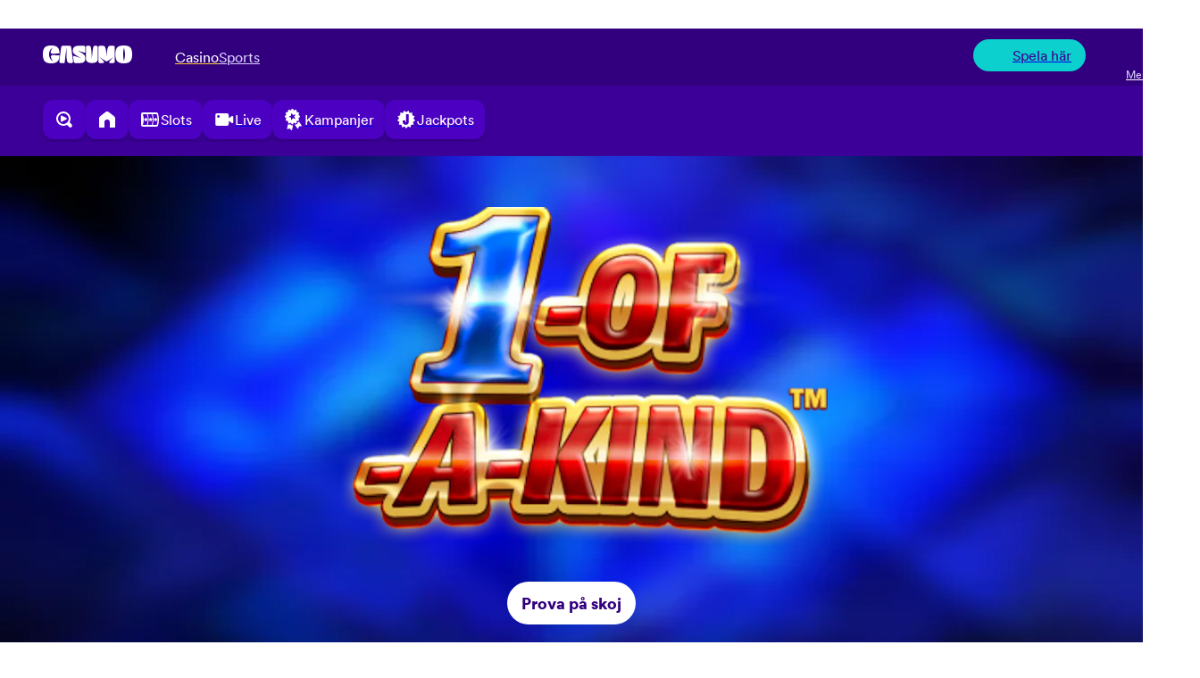

--- FILE ---
content_type: text/html
request_url: https://www.casumo.com/sv/spela/1-of-a-kind/
body_size: 20705
content:
<!doctype html>
<html lang="sv">
    <head>
        <script>
            window.fabric ||= {};
            window.fabric.persistedState ||= {};
            window.dataLayer = window.dataLayer || [];

            function gtag() {
                dataLayer.push(arguments);
            }

            gtag('consent', 'default', {
                ad_storage: 'denied',
                ad_user_data: 'denied',
                ad_personalization: 'denied',
                analytics_storage: 'denied',
                functionality_storage: 'denied',
                personalization_storage: 'denied',
                security_storage: 'denied',
                wait_for_update: 500
            });
            gtag('set', 'ads_data_redaction', true);
        </script>

        <meta charset="utf-8" />
        <link rel="icon" href="../../../favicon.png" />
        <meta
            name="viewport"
            content="width=device-width, initial-scale=1.0, maximum-scale=5.0, minimum-scale=1.0, viewport-fit=cover"
        />
        
	<style>.truste-track{z-index:65!important}

@font-face{font-display:swap;font-family:Circular pro;font-style:normal;font-weight:400;src:url(/fonts/lineto-circular-pro-book.eot) format("embedded-opentype"),url(/fonts/lineto-circular-pro-book.woff2) format("woff2"),url(/fonts/lineto-circular-pro-book.woff) format("woff")}@font-face{font-display:swap;font-family:Circular pro;font-style:normal;font-weight:700;src:url(/fonts/lineto-circular-pro-black.eot) format("embedded-opentype"),url(/fonts/lineto-circular-pro-black.woff2) format("woff2"),url(/fonts/lineto-circular-pro-black.woff) format("woff")}@font-face{font-display:swap;font-family:Noto Sans;font-style:normal;font-weight:400;src:url(/fonts/noto-sans-v7-latin-regular.eot) format("embedded-opentype"),url(/fonts/noto-sans-v7-latin-regular.woff2) format("woff2"),url(/fonts/noto-sans-v7-latin-regular.woff) format("woff")}@font-face{font-display:swap;font-family:Noto Sans;font-style:normal;font-weight:700;src:url(/fonts/noto-sans-v7-latin-700.eot) format("embedded-opentype"),url(/fonts/noto-sans-v7-latin-700.woff2) format("woff2"),url(/fonts/noto-sans-v7-latin-700.woff) format("woff")}@font-face{font-display:swap;font-family:Midnight Sans;font-style:normal;font-weight:700;src:url(/fonts/midnight-sans-rd-12-black-pro.woff2) format("woff2"),url(/fonts/midnight-sans-rd-12-black-pro.woff) format("woff")}body{margin:0}
</style>
		<link href="../../../fabric-static-assets/immutable/assets/0.DUEINs9N.css" rel="stylesheet" disabled media="(max-width: 0)">
		<link href="../../../fabric-static-assets/immutable/assets/Shell.CyZVX6-s.css" rel="stylesheet">
		<link href="../../../fabric-static-assets/immutable/assets/tailwind.CJWGmrB7.css" rel="stylesheet">
		<link href="../../../fabric-static-assets/immutable/assets/legacy-app.WHnwgKwX.css" rel="stylesheet" disabled media="(max-width: 0)"><!--118crmz--><link data-rh="true" rel="icon" href="https://www.casumo.com/images/favicon.png" type="image/x-icon"/><!----><!--jdxpll--><!--[--><!--[--><!--]--><!--]--><!----><!--ybilq--><!--[!--><title>Spela 1 of a Kind - Casumo Casino</title> <meta name="description" content="Spela 1 of a Kind på Casumo. Välj mellan att spela med riktiga pengar eller att spela gratis. På Casumo hittar du förutom 1 of a Kind hundratals casinospel, inklusive de mest populära slotsen."/> <link rel="canonical" href="https://www.casumo.com/sv/spela/1-of-a-kind/"/> <!--[!--><!--]--> <!--[--><!----><script type="application/ld+json">{}</script><!----><!--]--> <!--[--><!--[--><link rel="alternate" href="https://www.casumo.com/en-ca/play/:gameSlug/" hreflang="en-ca"/><link rel="alternate" href="https://www.casumo.com/en-gb/play/:gameSlug/" hreflang="en-gb"/><link rel="alternate" href="https://www.casumo.com/en-in/play/:gameSlug/" hreflang="en-in"/><link rel="alternate" href="https://www.casumo.com/en-nz/play/:gameSlug/" hreflang="en-nz"/><link rel="alternate" href="https://www.casumo.com/en/play/:gameSlug/" hreflang="en-ax"/><link rel="alternate" href="https://www.casumo.com/en/play/:gameSlug/" hreflang="en-cz"/><link rel="alternate" href="https://www.casumo.com/en/play/:gameSlug/" hreflang="en-gi"/><link rel="alternate" href="https://www.casumo.com/en/play/:gameSlug/" hreflang="en-im"/><link rel="alternate" href="https://www.casumo.com/en/play/:gameSlug/" hreflang="en-is"/><link rel="alternate" href="https://www.casumo.com/en/play/:gameSlug/" hreflang="en-li"/><link rel="alternate" href="https://www.casumo.com/en/play/:gameSlug/" hreflang="en-lu"/><link rel="alternate" href="https://www.casumo.com/en/play/:gameSlug/" hreflang="en-mc"/><link rel="alternate" href="https://www.casumo.com/en/play/:gameSlug/" hreflang="en-mt"/><link rel="alternate" href="https://www.casumo.com/en/play/:gameSlug/" hreflang="en-sj"/><link rel="alternate" href="https://www.casumo.com/en/play/:gameSlug/" hreflang="en-sm"/><link rel="alternate" href="https://www.casumo.es/jugar/:gameSlug/" hreflang="es-es"/><link rel="alternate" href="https://www.casumo.com/fi/pelaa/:gameSlug/" hreflang="fi"/><link rel="alternate" href="https://www.casumo.com/ja/play/:gameSlug/" hreflang="ja-jp"/><link rel="alternate" href="https://www.casumo.com/no/spill/:gameSlug/" hreflang="no"/><link rel="alternate" href="https://www.casumo.com/no/spill/:gameSlug/" hreflang="en-no"/><link rel="alternate" href="https://www.casumo.com/row/play/:gameSlug/" hreflang="en"/><link rel="alternate" href="https://www.casumo.com/sv/spela/:gameSlug/" hreflang="sv"/><link rel="alternate" href="https://www.casumo.com/ie/play/:gameSlug/" hreflang="en-ie"/><!--]--><!--]--> <!--[!--><!--]--> <meta name="twitter:card" content="summary_large_image"/> <meta name="twitter:description" content="Spela 1 of a Kind på Casumo. Välj mellan att spela med riktiga pengar eller att spela gratis. På Casumo hittar du förutom 1 of a Kind hundratals casinospel, inklusive de mest populära slotsen."/> <meta name="twitter:title" content="Spela 1 of a Kind - Casumo Casino"/> <meta name="twitter:site" content="@CasumoCasino"/> <meta name="twitter:image" content="https://www.casumo.com/los2assets/casumo-logo.daa56022fce3e4a9783787e246a73969.png"/> <meta name="twitter:creator" content="@CasumoCasino"/> <meta property="og:type" content="website"/> <meta property="og:title" content="Spela 1 of a Kind - Casumo Casino"/> <meta property="og:description" content="Spela 1 of a Kind på Casumo. Välj mellan att spela med riktiga pengar eller att spela gratis. På Casumo hittar du förutom 1 of a Kind hundratals casinospel, inklusive de mest populära slotsen."/> <meta property="og:url" content="https://www.casumo.com/sv/spela/1-of-a-kind/"/> <meta property="og:site_name" content="Casumo"/> <meta property="og:image" content="https://www.casumo.com/los2assets/casumo-logo.daa56022fce3e4a9783787e246a73969.png"/><!--]--><!----><!--jdxpll--><!--[--><!--[--><!--[--><link rel="preload" href="https://fabric-los-modules.pages.dev/assets/index.css" as="style"/> <link rel="stylesheet" data-loaded-ssr="" type="text/css" href="https://fabric-los-modules.pages.dev/assets/index.css"/><!--]--><!--]--><!--]--><!----><!--jdxpll--><!--[--><!--[--><!--]--><!--]--><!---->
    </head>
    <body data-sveltekit-preload-data="hover">
        <!-- prettier-ignore -->
        <noscript><iframe src="https://www.googletagmanager.com/ns.html?id=GTM-23P4"
		height="0" width="0" style="display:none;visibility:hidden"></iframe></noscript>
        <div style="display: contents"><!--[--><!--[--><!----><!--[!--><!--]--> <!----> <!--[!--><!--]--><!----> <!----> <!--[!--><!--]--><!----> <!----> <!----><!----> <!--[!--><!--]--><!----> <!--[!--><!--]--><!----> <!----> <!--[!--><!--]--><!----> <!----> <!----> <!----> <div class=" contents [--header-height:calc(var(--nav-height)+var(--rg-height))] [--nav-height:64px] tablet:[--bottom-bar-height:0px] desktop-l:[--bottom-bar-height:0px] desktop-l:[--nav-height:80px] [--bottom-bar-height:64px] [--rg-height:theme(spacing.lg)] "><!--[!--><!--]--> <!--[--><!--[--><!--[--><!--[--><!----><!--[!--><!--[--><div class="fabric-shell bg-grey-0 pb-[var(--bottom-bar-height)] svelte-yc3ig2"><!--[--><div class="fixed top-0 z-[10] h-[var(--rg-height,theme(spacing.lg))] w-screen"><!----> <!--[--><!--[!--><!--[--><!---->
            <fabric-player-services
                component="rg-bar"
                params=""
                hydrate="true"
                component="rg-bar"
            >
                
            </fabric-player-services>
            <!----><!--]--><!----><!--]--><!--]--><!----></div><!--]--> <div class="z-[5] mt-[var(--rg-height)] w-full tablet:sticky tablet:top-[var(--rg-height)]"><nav class="desktop-l:h-[var(--nav-height, 80px)] flex h-[var(--nav-height,64px)] w-full flex-nowrap items-stretch bg-purple-80 px-sm tablet:flex tablet:bg-purple-90 tablet:pl-2xl"><div class="flex flex-1 items-center gap-2xl tablet:flex-initial justify-between"><a class="block flex-shrink-0 items-center justify-center text-white desktop-l:w-[150px] w-[100px]" href="/sv" data-testid="casumo-logo-element"><svg xmlns="http://www.w3.org/2000/svg" fill="none" viewBox="0 0 150 30"><!----><path fill="currentcolor" d="M16.734 16.014s-7.02-.738-.156 10.278c0 0-6.264-3.288-6.264-11.298 0-8.448 6.264-11.484 6.264-11.484-7.86 11.076.186 10.53.186 10.53l11.304-.906C27.57 4.362 24.876 0 14.028 0S0 4.422 0 15s3.588 15 14.064 15 13.434-4.464 13.992-13.32l-11.328-.666zM68.892.486h-8.76c-6.966 0-9.78 2.91-9.78 7.992s2.502 6.534 14.238 13.068c-12.3-4.632-13.956-4.05-13.956-4.05l1.32 9.876c.144 1.218 1.17 2.136 2.376 2.136h7.692c8.64 0 9.168-4.08 9.168-8.106 0-4.938-.732-6.39-13.206-12.924 12.678 4.26 13.302 3.606 13.302 3.606V2.916c0-1.344-1.074-2.43-2.394-2.43M47.574 2.592A2.406 2.406 0 0 0 45.198.486L33.174.498a2.4 2.4 0 0 0-2.37 2.106l-3.18 24.156c-.192 1.452.924 2.748 2.37 2.748h6.486L39.702 3.39c-.318 23.034.294 26.124 5.976 26.124h2.7c1.446-.006 2.562-1.302 2.37-2.754l-3.18-24.168zM118.506.486h-4.728c-3.402 0-5.646 0-6.684 17.904C106.074.486 103.62.486 100.278.486h-4.65c-1.326 0-2.394 1.086-2.394 2.43v24.162c0 1.344 1.074 2.43 2.394 2.43h4.284c3.666 0 5.712-.39-4.404-10.086 0 0 9.582 7.242 11.67 7.242s11.178-7.032 11.178-7.032c-8.916 9.246-8.25 9.882-4.434 9.882h4.584c1.32 0 2.394-1.086 2.394-2.43V2.916c0-1.344-1.074-2.43-2.394-2.43M89.874.492l-2.07.012c-2.844 0-3.564-.012-5.454 21.42C81.222.714 80.622.486 77.052.486h-2.424c-1.32 0-2.394 1.086-2.394 2.43v19.698c0 3.12 3.066 6.9 10.11 6.9s9.924-2.916 9.924-6.252V2.922c0-1.344-1.074-2.43-2.4-2.43zM135.894 0c-11.166 0-14.028 4.422-14.028 15s3.588 15 14.064 15 14.064-4.422 14.064-15-2.928-15-14.1-15m.426 25.776s-1.326-3.024-1.326-10.77 1.326-10.77 1.326-10.77 1.56 4.236 1.56 10.77-1.56 10.77-1.56 10.77"/><!----></svg><!----></a><!----></div> <div class="flex items-center justify-between tablet:flex-1 tablet:pl-2xl"><!--[--><nav class="flex items-center justify-center gap-md desktop-l:px-sm"><!--[--><!--[--><a class="text my-auto text-sm tablet:text-base text-white underline decoration-yellow-30 decoration-2 underline-offset-4" href="/sv/" data-testid="casino-vertical">Casino</a><!--]--><!--[--><a class="text my-auto text-sm tablet:text-base text-purple-0" href="/sv/sports/" data-testid="sports-vertical">Sports</a><!--]--><!--]--></nav><!--]--> <div class="hidden flex-1 justify-end pl-sm tablet:flex"><!--[!--><!--[!--><!--]--> <div class="flex items-center"><a href="/sv/register/" data-testid="signup-element"><!--[!--><!--]--> <div class="h-xl desktop-l:h-[52px] svelte-3wb9ba"><div id="login" class=":not(active:)pb-[2px] cursor-pointer select-none transition-all active:pt-[2px] svelte-3wb9ba"><div class="relative box-border h-3xs rounded-full border-b-[6px] border-b-[rgba(0,0,0,0.3)] bg-teal-50 px-sm pb-[20px] pt-sm transition-all desktop-l:px-md desktop-l:pb-[22px] desktop-l:pt-md svelte-3wb9ba"><div class="fill-current flex h-[inherit] w-full items-center justify-center gap-3xs text-btn font-bold text-purple-80 desktop-l:h-full svelte-3wb9ba"><!--[--><span class="flex flex-nowrap items-center justify-center gap-3xs"><!--[--><span class="inline-block h-[28px] w-[28px] flex-shrink-0 desktop-l:h-lg desktop-l:w-lg"><!--[--><!--[--><span class="block h-md w-md"></span><!--]--><!--]--><!----></span><!--]--> <span class="inline-block flex-shrink-0 basis-[fit-content] text-nowrap text-xs tablet:text-base">Spela här</span></span><!--]--></div></div></div></div><!----></a><!----></div> <a href="/sv/more/" class="flex flex-shrink-0 flex-col items-center justify-center relative top-[-8px] tablet:static tablet:mt-2xs h-[72px] w-[80px] tablet:w-[112px] desktop-l:h-[88px] desktop-l:w-[120px] bg-no-repeat text-white svelte-t45efo" data-testid="top-bar-more-menu-element"><div class="flex w-full flex-col items-stretch justify-center align-middle"><div class="flex w-full items-center justify-center"><span class="relative flex h-lg w-lg justify-center text-white desktop-l:h-xl desktop-l:w-xl"><!--[!--><!--]--> <!--[--><!--[--><span class="block h-md w-md"></span><!--]--><!--]--><!----></span></div> <div class="flex w-full items-center justify-center"><span class="flex items-center justify-center text-xs desktop-l:text-sm text-purple-0 svelte-t45efo">Mer</span></div></div></a><!----><!--]--></div></div></nav></div><!----> <!--[--><nav class="fixed bottom-0 z-[20] flex h-[var(--bottom-bar-height,64px)] w-full justify-between gap-2xs bg-purple-90 phablet:px-sm tablet:hidden tablet:h-0"><!--[!--><div class="flex gap-2xs"><!--[!--><!--]--> <div class="flex items-center justify-center pb-3xs"><a href="/sv/register/" data-testid="signup-element"><!--[!--><!--]--> <div class="h-xl desktop-l:h-[52px] svelte-3wb9ba"><div id="login" class=":not(active:)pb-[2px] cursor-pointer select-none transition-all active:pt-[2px] svelte-3wb9ba"><div class="relative box-border h-3xs rounded-full border-b-[6px] border-b-[rgba(0,0,0,0.3)] bg-teal-50 px-sm pb-[20px] pt-sm transition-all desktop-l:px-md desktop-l:pb-[22px] desktop-l:pt-md svelte-3wb9ba"><div class="fill-current flex h-[inherit] w-full items-center justify-center gap-3xs text-btn font-bold text-purple-80 desktop-l:h-full svelte-3wb9ba"><!--[--><span class="flex flex-nowrap items-center justify-center gap-3xs"><!--[--><span class="inline-block h-[28px] w-[28px] flex-shrink-0 desktop-l:h-lg desktop-l:w-lg"><!--[--><!--[--><span class="block h-md w-md"></span><!--]--><!--]--><!----></span><!--]--> <span class="inline-block flex-shrink-0 basis-[fit-content] text-nowrap text-xs tablet:text-base">Spela här</span></span><!--]--></div></div></div></div><!----></a><!----></div></div> <div class="flex gap-2xs"><a href="/sv/" class="flex flex-shrink-0 flex-col items-center justify-center relative top-[-8px] tablet:static tablet:mt-2xs h-[72px] w-[80px] tablet:w-[112px] desktop-l:h-[88px] desktop-l:w-[120px] bg-no-repeat text-white svelte-t45efo" data-testid="bottom-bar-games-element"><div class="flex w-full flex-col items-stretch justify-center align-middle"><div class="flex w-full items-center justify-center"><span class="relative flex h-lg w-lg justify-center text-white desktop-l:h-xl desktop-l:w-xl"><!--[!--><!--]--> <!--[--><!--[--><span class="block h-md w-md"></span><!--]--><!--]--><!----></span></div> <div class="flex w-full items-center justify-center"><span class="flex items-center justify-center text-xs desktop-l:text-sm text-purple-0 svelte-t45efo">Spel</span></div></div></a><!----> <a href="/sv/more/" class="flex flex-shrink-0 flex-col items-center justify-center relative top-[-8px] tablet:static tablet:mt-2xs h-[72px] w-[80px] tablet:w-[112px] desktop-l:h-[88px] desktop-l:w-[120px] bg-no-repeat text-white svelte-t45efo" data-testid="bottom-bar-more-menu-element"><div class="flex w-full flex-col items-stretch justify-center align-middle"><div class="flex w-full items-center justify-center"><span class="relative flex h-lg w-lg justify-center text-white desktop-l:h-xl desktop-l:w-xl"><!--[!--><!--]--> <!--[--><!--[--><span class="block h-md w-md"></span><!--]--><!--]--><!----></span></div> <div class="flex w-full items-center justify-center"><span class="flex items-center justify-center text-xs desktop-l:text-sm text-purple-0 svelte-t45efo">Mer</span></div></div></a><!----></div><!--]--></nav><!--]--> <div class="min-h-[90vh]"><!--[--><!----><!--[!--><!--[--><div class="sticky top-[var(--rg-height)] z-[10] w-full tablet:top-[var(--header-height)] tablet:z-[4]"><div class="flex bg-purple-80 p-sm px-0 desktop-l:p-md"><nav class="flex min-w-0 gap-2xs overflow-auto px-sm pb-[3px] scrollbar-none tablet:px-2xl desktop-l:px-md"><!--[--><!----><a href="/sv/spel/sokning" data-testid="search-hub-item" class="relative cursor-pointer select-none transition-all duration-[100ms] active:shadow-none shadow-2 active:translate-y-[2px] active:duration-[10ms] px-2xs pb-[7px] pt-[6px] tablet:px-xs tablet:py-[10px] scroll-mx-2xs scroll-px-2xs rounded-[12px] border-b-[3px] border-b-[rgba(19,0,49,0.20)] tablet:border-b-[4px] bg-purple-60 "><div class="fill-current flex items-center gap-3xs"><span class="flex size-md items-center justify-center text-white"><!--[--><svg xmlns="http://www.w3.org/2000/svg" fill="none" viewBox="0 0 32 32" slot="icon" class="h-md"><!----><path fill="currentColor" fill-rule="evenodd" d="M14.667 22.667a8 8 0 1 0 0-16 8 8 0 0 0 0 16m0 2.666c1.978 0 3.83-.538 5.418-1.476l3.181 3.18a2.667 2.667 0 0 0 3.772-3.77l-3.181-3.182a10.6 10.6 0 0 0 1.476-5.418C25.333 8.776 20.558 4 14.667 4S4 8.776 4 14.667c0 5.89 4.776 10.666 10.667 10.666m4.281-9.474c.983-.491.983-1.894 0-2.385l-6.352-3.176a1.333 1.333 0 0 0-1.93 1.193v6.352a1.333 1.333 0 0 0 1.93 1.192z" clip-rule="evenodd"/><!----></svg><!--]--></span> <!--[!--><!--]--></div> <!--[!--><!--]--><!----></a><!----><!----><a href="/sv" data-testid="home-hub-item" class="relative cursor-pointer select-none transition-all duration-[100ms] active:shadow-none shadow-2 active:translate-y-[2px] active:duration-[10ms] px-2xs pb-[7px] pt-[6px] tablet:px-xs tablet:py-[10px] scroll-mx-2xs scroll-px-2xs rounded-[12px] border-b-[3px] border-b-[rgba(19,0,49,0.20)] tablet:border-b-[4px] bg-purple-60 "><div class="fill-current flex items-center gap-3xs"><span class="flex size-md items-center justify-center text-white"><!--[--><svg xmlns="http://www.w3.org/2000/svg" fill="none" viewBox="0 0 32 32" slot="icon" class="h-md"><!----><path fill="currentColor" d="M26.456 11.065A4 4 0 0 1 28 14.222V27a1 1 0 0 1-1 1h-7v-8a4 4 0 0 0-8 0v8H5a1 1 0 0 1-1-1V14.222a4 4 0 0 1 1.544-3.157l8-6.222a4 4 0 0 1 4.912 0z"/><!----></svg><!--]--></span> <!--[!--><!--]--></div> <!--[!--><!--]--><!----></a><!----><!----><a href="/sv/slots" data-testid="slots-hub-item" class="relative cursor-pointer select-none transition-all duration-[100ms] active:shadow-none shadow-2 active:translate-y-[2px] active:duration-[10ms] px-2xs pb-[7px] pt-[6px] tablet:px-xs tablet:py-[10px] scroll-mx-2xs scroll-px-2xs rounded-[12px] border-b-[3px] border-b-[rgba(19,0,49,0.20)] tablet:border-b-[4px] bg-purple-60 "><div class="fill-current flex items-center gap-3xs"><span class="flex size-md items-center justify-center text-white"><!--[--><svg xmlns="http://www.w3.org/2000/svg" fill="none" viewBox="0 0 32 32" slot="icon" class="h-md"><!----><path fill="currentColor" fill-rule="evenodd" d="M2.667 8a2.667 2.667 0 0 1 2.666-2.666h20.248c1.138 0 2.161.72 2.475 1.814 1.708 5.953 1.698 11.788 0 17.704-.314 1.094-1.337 1.815-2.475 1.815H5.333A2.667 2.667 0 0 1 2.667 24zM26 8c1.778 5.094 1.778 10.906 0 16h-6c1.778-5.094 1.778-10.906 0-16zm-7.333 16c1.777-5.094 1.777-10.906 0-16h-6c1.777 5.094 1.777 10.906 0 16zM11.333 8c1.778 5.094 1.778 10.906 0 16h-6c1.778-5.094 1.778-10.906 0-16z" clip-rule="evenodd"/><path fill="currentColor" d="M16.306 13.673c.193-.626 1.08-.626 1.274 0l.307.995h1.085c.638 0 .911.81.405 1.196l-.906.692.328 1.063c.192.62-.526 1.121-1.041.727l-.815-.622-.815.622c-.516.394-1.233-.107-1.042-.727l.329-1.063-.906-.692c-.507-.387-.233-1.196.405-1.196h1.085zm-7.22.001c.194-.627 1.08-.627 1.274 0l.307.994h1.085c.638 0 .912.81.405 1.197l-.906.692.328 1.063c.192.62-.526 1.12-1.041.726l-.815-.622-.815.622c-.515.395-1.233-.106-1.041-.726l.328-1.063-.906-.692c-.507-.387-.233-1.197.405-1.197h1.085zm14.667-.001c.193-.626 1.08-.626 1.274 0l.307.995h1.085c.637 0 .911.81.404 1.196l-.905.692.328 1.063c.192.62-.526 1.121-1.042.727l-.814-.622-.815.622c-.516.394-1.233-.107-1.042-.727l.329-1.063-.906-.692c-.507-.387-.233-1.196.404-1.196h1.085z"/><!----></svg><!--]--></span> <!--[--><span class="inline-block min-w-0 whitespace-nowrap text-sm font-bold tablet:text-base text-white">Slots</span><!--]--></div> <!--[!--><!--]--><!----></a><!----><!----><a href="/sv/live-casino" data-testid="live-casino-hub-item" class="relative cursor-pointer select-none transition-all duration-[100ms] active:shadow-none shadow-2 active:translate-y-[2px] active:duration-[10ms] px-2xs pb-[7px] pt-[6px] tablet:px-xs tablet:py-[10px] scroll-mx-2xs scroll-px-2xs rounded-[12px] border-b-[3px] border-b-[rgba(19,0,49,0.20)] tablet:border-b-[4px] bg-purple-60 "><div class="fill-current flex items-center gap-3xs"><span class="flex size-md items-center justify-center text-white"><!--[--><svg xmlns="http://www.w3.org/2000/svg" fill="none" viewBox="0 0 24 24" slot="icon" class="h-md"><!----><path fill="currentColor" fill-rule="evenodd" d="M2.16 7a2 2 0 0 1 2-2h11a2 2 0 0 1 2 2v3.571l3.42-2.441a1 1 0 0 1 1.581.814v6.114a1 1 0 0 1-1.581.813l-3.42-2.441V17a2 2 0 0 1-2 2h-11a2 2 0 0 1-2-2zm3.5 3a1.5 1.5 0 1 0 0-3 1.5 1.5 0 0 0 0 3" clip-rule="evenodd"/><!----></svg><!--]--></span> <!--[--><span class="inline-block min-w-0 whitespace-nowrap text-sm font-bold tablet:text-base text-white">Live</span><!--]--></div> <!--[!--><!--]--><!----></a><!----><!----><a href="/sv/kampanjer" data-testid="promotions-hub-item" class="relative cursor-pointer select-none transition-all duration-[100ms] active:shadow-none shadow-2 active:translate-y-[2px] active:duration-[10ms] px-2xs pb-[7px] pt-[6px] tablet:px-xs tablet:py-[10px] scroll-mx-2xs scroll-px-2xs rounded-[12px] border-b-[3px] border-b-[rgba(19,0,49,0.20)] tablet:border-b-[4px] bg-purple-60 "><div class="fill-current flex items-center gap-3xs"><span class="flex size-md items-center justify-center text-white"><!--[--><svg xmlns="http://www.w3.org/2000/svg" fill="none" viewBox="0 0 17 20" slot="icon" class="h-md"><!----><path fill="currentColor" fill-rule="evenodd" d="m11.323 12.158-1.72 1.201-.006.005.04.023.015.009a1.118 1.118 0 0 0 1.674-.967v-.017zm-2.055 2.298c1.45.68 3.165-.37 3.176-2.012a2.2 2.2 0 0 0 1.156-.329l2.478 3.548c.06.087.068.2.02.297a.32.32 0 0 1-.251.176l-2.27.234-1 2.05a.32.32 0 0 1-.252.176.29.29 0 0 1-.272-.121L9.354 14.61a1 1 0 0 1-.086-.155m-1.668-.18a1 1 0 0 0-.321-.149l-1.024-.258c.31.458.88.593 1.345.406m-3.004-.825a1.1 1.1 0 0 1-.925-.013.94.94 0 0 1 .632-.06zM7.92 15.35l-1.115 4.43a.29.29 0 0 1-.211.21.32.32 0 0 1-.298-.076l-1.663-1.56-2.205.587a.32.32 0 0 1-.297-.075.29.29 0 0 1-.087-.285L3.097 14.4a2.21 2.21 0 0 0 2.154-.029 2.23 2.23 0 0 0 2.67.979" clip-rule="evenodd"/><path fill="currentColor" fill-rule="evenodd" d="M8.154.572a1.118 1.118 0 0 0-1.951 0l-.538.96L4.72.97a1.118 1.118 0 0 0-1.69.976l.015 1.1-1.1-.015a1.118 1.118 0 0 0-.976 1.69l.563.945-.96.538a1.118 1.118 0 0 0 0 1.95l.96.538-.563.946c-.447.75.102 1.7.976 1.69l1.1-.016-.015 1.1a1.118 1.118 0 0 0 1.69.976l.945-.563.538.96a1.118 1.118 0 0 0 1.95 0l.538-.96.946.563a1.118 1.118 0 0 0 1.69-.975l-.016-1.1 1.1.014a1.118 1.118 0 0 0 .976-1.69l-.563-.945.96-.537a1.118 1.118 0 0 0 0-1.951l-.96-.538.563-.945a1.118 1.118 0 0 0-.975-1.69l-1.1.015.014-1.1A1.118 1.118 0 0 0 9.636.97l-.945.563zM6.725 4.373c-.22-.303-.714-.146-.72.229l-.03 1.764-1.728.547c-.367.117-.375.621-.011.737l1.71.541-.03 1.763c-.006.375.483.53.714.227l1.087-1.429 1.71.542c.364.116.674-.293.453-.596L8.841 7.273l1.086-1.427c.23-.304-.067-.712-.434-.595l-1.728.547z" clip-rule="evenodd"/><!----></svg><!--]--></span> <!--[--><span class="inline-block min-w-0 whitespace-nowrap text-sm font-bold tablet:text-base text-white">Kampanjer</span><!--]--></div> <!--[!--><!--]--><!----></a><!----><!----><a href="/sv/jackpots" data-testid="jackpots-hub-item" class="relative cursor-pointer select-none transition-all duration-[100ms] active:shadow-none shadow-2 active:translate-y-[2px] active:duration-[10ms] px-2xs pb-[7px] pt-[6px] tablet:px-xs tablet:py-[10px] scroll-mx-2xs scroll-px-2xs rounded-[12px] border-b-[3px] border-b-[rgba(19,0,49,0.20)] tablet:border-b-[4px] bg-purple-60 "><div class="fill-current flex items-center gap-3xs"><span class="flex size-md items-center justify-center text-white"><!--[--><svg xmlns="http://www.w3.org/2000/svg" fill="none" viewBox="0 0 24 24" slot="icon" class="h-md"><!----><path fill="currentColor" d="m21.956 12.947-1.882-1.983a.16.16 0 0 1-.023-.191l1.355-2.379a.16.16 0 0 0-.087-.233l-2.581-.874a.16.16 0 0 1-.109-.159l.103-2.74a.16.16 0 0 0-.185-.166l-2.689.434a.16.16 0 0 1-.17-.089l-1.173-2.475a.16.16 0 0 0-.24-.06l-2.18 1.643a.16.16 0 0 1-.192 0L9.722 2.033a.16.16 0 0 0-.24.06L8.31 4.567a.16.16 0 0 1-.17.09l-2.69-.434a.16.16 0 0 0-.184.165l.103 2.74a.16.16 0 0 1-.108.159l-2.581.876a.16.16 0 0 0-.087.232l1.356 2.379a.16.16 0 0 1-.023.19l-1.882 1.983a.162.162 0 0 0 .03.247l2.298 1.471a.16.16 0 0 1 .068.18l-.75 2.638a.16.16 0 0 0 .14.204l2.713.227a.16.16 0 0 1 .143.128l.552 2.686c.02.1.126.155.219.115l2.507-1.07a.16.16 0 0 1 .186.047l1.727 2.12a.158.158 0 0 0 .247 0l1.728-2.12a.16.16 0 0 1 .185-.047l2.508 1.07a.16.16 0 0 0 .219-.116l.55-2.687a.16.16 0 0 1 .144-.127l2.714-.228a.16.16 0 0 0 .14-.205l-.752-2.636a.16.16 0 0 1 .068-.18l2.298-1.471a.162.162 0 0 0 .03-.247m-7.1 1.604c0 2.1-1.363 3.34-3.416 3.34s-3.415-1.24-3.415-3.34v-1.234c0-.168.135-.304.302-.304h2.416c.168 0 .303.136.303.304v1.3c0 .297.164.463.394.463s.394-.165.394-.463V6.42c0-.168.136-.304.302-.304h2.418c.167 0 .302.136.302.304z"/><!----></svg><!--]--></span> <!--[--><span class="inline-block min-w-0 whitespace-nowrap text-sm font-bold tablet:text-base text-white">Jackpots</span><!--]--></div> <!--[!--><!--]--><!----></a><!----><!--]--></nav></div></div> <!--[--><div class="bg-white"><!--[!--><!----><!--[--><!--[--><div><!--[!--><!----> <!----> <!--[--><!--[!--><!--[--><!---->
            <fabric-los-modules
                component="ModuleGame"
                params="[base64]"
                hydrate="true"
                
            >
                <div data-mountpoint><span><!-- this is it: ModuleGame --></span><!--$--><style>fabric-los-modules .c-module-game__top{height:330px}@media (min-width: 480px){fabric-los-modules .c-module-game__top{height:429px}}@media (min-width: 768px){fabric-los-modules .c-module-game__top{height:574px}}fabric-los-modules .c-module-game__backgroundImage{height:100%;width:100%}fabric-los-modules .c-module-game__logo{max-height:80%;text-align:center}fabric-los-modules .c-module-game__logo-img{max-height:100%;max-width:100%}fabric-los-modules .c-module-game__logo-container{top:0}@media (min-width: 768px){fabric-los-modules .c-module-game__button{width:150px}}@media (min-width: 768px){fabric-los-modules .c-module-game-info{max-width:500px}}@media (min-width: 1080px){fabric-los-modules .c-module-game-info{max-width:1020px}}fabric-los-modules .c-module-game-info ul{list-style-type:disc}fabric-los-modules .c-module-game-container{height:330px}@media (min-width: 480px){fabric-los-modules .c-module-game-container{height:429px}}@media (min-width: 768px){fabric-los-modules .c-module-game-container{height:574px}}fabric-los-modules .c-module-game-container--launched{position:fixed;top:0;width:100%;z-index:999}
</style><div class="u-position--relative"><div class="c-module-game-container"><picture><source media="(max-width: 479px)" srcSet="https://images.casumo.com/2023/02/1_Of_A_Kind_bg.jpg?w=350&amp;fit=crop&amp;markscale=95&amp;auto=compress%2Cformat&amp;fm=jpg&amp;markalign=top%2Ccenter&amp;markfit=max&amp;dpr=1&amp;q=50&amp;trim=&amp;blur=100&amp;ar= 1x, https://images.casumo.com/2023/02/1_Of_A_Kind_bg.jpg?w=350&amp;fit=crop&amp;markscale=95&amp;auto=compress%2Cformat&amp;fm=jpg&amp;markalign=top%2Ccenter&amp;markfit=max&amp;dpr=2&amp;q=50&amp;trim=&amp;blur=100&amp;ar= 2x"/><source media="(max-width: 767px)" srcSet="https://images.casumo.com/2023/02/1_Of_A_Kind_bg.jpg?w=465&amp;fit=crop&amp;markscale=95&amp;auto=compress%2Cformat&amp;fm=jpg&amp;markalign=top%2Ccenter&amp;markfit=max&amp;dpr=1&amp;q=50&amp;trim=&amp;blur=100&amp;ar= 1x, https://images.casumo.com/2023/02/1_Of_A_Kind_bg.jpg?w=465&amp;fit=crop&amp;markscale=95&amp;auto=compress%2Cformat&amp;fm=jpg&amp;markalign=top%2Ccenter&amp;markfit=max&amp;dpr=2&amp;q=50&amp;trim=&amp;blur=100&amp;ar= 2x"/><source media="(max-width: 1079px)" srcSet="https://images.casumo.com/2023/02/1_Of_A_Kind_bg.jpg?w=635&amp;fit=crop&amp;markscale=95&amp;auto=compress%2Cformat&amp;fm=jpg&amp;markalign=top%2Ccenter&amp;markfit=max&amp;dpr=1&amp;q=50&amp;trim=&amp;blur=100&amp;ar= 1x, https://images.casumo.com/2023/02/1_Of_A_Kind_bg.jpg?w=635&amp;fit=crop&amp;markscale=95&amp;auto=compress%2Cformat&amp;fm=jpg&amp;markalign=top%2Ccenter&amp;markfit=max&amp;dpr=2&amp;q=50&amp;trim=&amp;blur=100&amp;ar= 2x"/><source media="(max-width: 1439px)" srcSet="https://images.casumo.com/2023/02/1_Of_A_Kind_bg.jpg?w=635&amp;fit=crop&amp;markscale=95&amp;auto=compress%2Cformat&amp;fm=jpg&amp;markalign=top%2Ccenter&amp;markfit=max&amp;dpr=1&amp;q=50&amp;trim=&amp;blur=100&amp;ar= 1x, https://images.casumo.com/2023/02/1_Of_A_Kind_bg.jpg?w=635&amp;fit=crop&amp;markscale=95&amp;auto=compress%2Cformat&amp;fm=jpg&amp;markalign=top%2Ccenter&amp;markfit=max&amp;dpr=2&amp;q=50&amp;trim=&amp;blur=100&amp;ar= 2x"/><source media="(min-width: 1440px)" srcSet="https://images.casumo.com/2023/02/1_Of_A_Kind_bg.jpg?w=635&amp;fit=crop&amp;markscale=95&amp;auto=compress%2Cformat&amp;fm=jpg&amp;markalign=top%2Ccenter&amp;markfit=max&amp;dpr=1&amp;q=50&amp;trim=&amp;blur=100&amp;ar= 1x, https://images.casumo.com/2023/02/1_Of_A_Kind_bg.jpg?w=635&amp;fit=crop&amp;markscale=95&amp;auto=compress%2Cformat&amp;fm=jpg&amp;markalign=top%2Ccenter&amp;markfit=max&amp;dpr=2&amp;q=50&amp;trim=&amp;blur=100&amp;ar= 2x"/><img class="c-module-game__backgroundImage u-position--absolute" src="https://images.casumo.com/2023/02/1_Of_A_Kind_bg.jpg?w=350&amp;fit=crop&amp;markscale=95&amp;auto=compress%2Cformat&amp;fm=jpg&amp;markalign=top%2Ccenter&amp;markfit=max&amp;dpr=1&amp;q=50&amp;trim=&amp;blur=100&amp;ar=" alt=""/></picture><style>fabric-los-modules .c-module-game__top{height:330px}@media (min-width: 480px){fabric-los-modules .c-module-game__top{height:429px}}@media (min-width: 768px){fabric-los-modules .c-module-game__top{height:574px}}fabric-los-modules .c-module-game__backgroundImage{height:100%;width:100%}fabric-los-modules .c-module-game__logo{max-height:80%;text-align:center}fabric-los-modules .c-module-game__logo-img{max-height:100%;max-width:100%}fabric-los-modules .c-module-game__logo-container{top:0}@media (min-width: 768px){fabric-los-modules .c-module-game__button{width:150px}}@media (min-width: 768px){fabric-los-modules .c-module-game-info{max-width:500px}}@media (min-width: 1080px){fabric-los-modules .c-module-game-info{max-width:1020px}}fabric-los-modules .c-module-game-info ul{list-style-type:disc}fabric-los-modules .c-module-game-container{height:330px}@media (min-width: 480px){fabric-los-modules .c-module-game-container{height:429px}}@media (min-width: 768px){fabric-los-modules .c-module-game-container{height:574px}}fabric-los-modules .c-module-game-container--launched{position:fixed;top:0;width:100%;z-index:999}
</style><div class="o-flex--vertical o-flex-align--center o-flex-justify--center u-width--full u-height--full u-position--absolute c-module-game__logo-container"><div class="o-flex__block u-margin-top--none c-module-game__logo"><picture><source media="(max-width: 479px)" srcSet="https://images.casumo.com/2023/02/1_Of_A_Kind_Thumbnail_Logo.png?w=350&amp;fit=crop&amp;markscale=95&amp;auto=compress%2Cformat&amp;fm=jpg&amp;markalign=top%2Ccenter&amp;markfit=max&amp;dpr=1&amp;q=50&amp;trim=color&amp;blur=&amp;ar= 1x, https://images.casumo.com/2023/02/1_Of_A_Kind_Thumbnail_Logo.png?w=350&amp;fit=crop&amp;markscale=95&amp;auto=compress%2Cformat&amp;fm=jpg&amp;markalign=top%2Ccenter&amp;markfit=max&amp;dpr=2&amp;q=50&amp;trim=color&amp;blur=&amp;ar= 2x"/><source media="(max-width: 767px)" srcSet="https://images.casumo.com/2023/02/1_Of_A_Kind_Thumbnail_Logo.png?w=465&amp;fit=crop&amp;markscale=95&amp;auto=compress%2Cformat&amp;fm=jpg&amp;markalign=top%2Ccenter&amp;markfit=max&amp;dpr=1&amp;q=50&amp;trim=color&amp;blur=&amp;ar= 1x, https://images.casumo.com/2023/02/1_Of_A_Kind_Thumbnail_Logo.png?w=465&amp;fit=crop&amp;markscale=95&amp;auto=compress%2Cformat&amp;fm=jpg&amp;markalign=top%2Ccenter&amp;markfit=max&amp;dpr=2&amp;q=50&amp;trim=color&amp;blur=&amp;ar= 2x"/><source media="(max-width: 1079px)" srcSet="https://images.casumo.com/2023/02/1_Of_A_Kind_Thumbnail_Logo.png?w=635&amp;fit=crop&amp;markscale=95&amp;auto=compress%2Cformat&amp;fm=jpg&amp;markalign=top%2Ccenter&amp;markfit=max&amp;dpr=1&amp;q=50&amp;trim=color&amp;blur=&amp;ar= 1x, https://images.casumo.com/2023/02/1_Of_A_Kind_Thumbnail_Logo.png?w=635&amp;fit=crop&amp;markscale=95&amp;auto=compress%2Cformat&amp;fm=jpg&amp;markalign=top%2Ccenter&amp;markfit=max&amp;dpr=2&amp;q=50&amp;trim=color&amp;blur=&amp;ar= 2x"/><source media="(max-width: 1439px)" srcSet="https://images.casumo.com/2023/02/1_Of_A_Kind_Thumbnail_Logo.png?w=635&amp;fit=crop&amp;markscale=95&amp;auto=compress%2Cformat&amp;fm=jpg&amp;markalign=top%2Ccenter&amp;markfit=max&amp;dpr=1&amp;q=50&amp;trim=color&amp;blur=&amp;ar= 1x, https://images.casumo.com/2023/02/1_Of_A_Kind_Thumbnail_Logo.png?w=635&amp;fit=crop&amp;markscale=95&amp;auto=compress%2Cformat&amp;fm=jpg&amp;markalign=top%2Ccenter&amp;markfit=max&amp;dpr=2&amp;q=50&amp;trim=color&amp;blur=&amp;ar= 2x"/><source media="(min-width: 1440px)" srcSet="https://images.casumo.com/2023/02/1_Of_A_Kind_Thumbnail_Logo.png?w=635&amp;fit=crop&amp;markscale=95&amp;auto=compress%2Cformat&amp;fm=jpg&amp;markalign=top%2Ccenter&amp;markfit=max&amp;dpr=1&amp;q=50&amp;trim=color&amp;blur=&amp;ar= 1x, https://images.casumo.com/2023/02/1_Of_A_Kind_Thumbnail_Logo.png?w=635&amp;fit=crop&amp;markscale=95&amp;auto=compress%2Cformat&amp;fm=jpg&amp;markalign=top%2Ccenter&amp;markfit=max&amp;dpr=2&amp;q=50&amp;trim=color&amp;blur=&amp;ar= 2x"/><img class="u-margin-y--auto u-padding--2xlg c-module-game__logo-img" src="https://images.casumo.com/2023/02/1_Of_A_Kind_Thumbnail_Logo.png?w=350&amp;fit=crop&amp;markscale=95&amp;auto=compress%2Cformat&amp;fm=jpg&amp;markalign=top%2Ccenter&amp;markfit=max&amp;dpr=1&amp;q=50&amp;trim=color&amp;blur=&amp;ar=" alt=""/></picture></div><div class="o-flex__item u-margin-top--none u-padding-bottom--xlg"><button data-test="sign-up-button" aria-label="Prova på skoj" class="o-flex-align--center o-flex-justify--center u-display--inline-flex u-text-decoration-none t-appearance--none t-outline--none u-font-weight-bold t-border-r--pill u-cursor--pointer u-text-nowrap u-padding-x--md u-height--3xlg u-font t-background-white t-color-purple-90" type="button"><span class="o-flex-align--center o-flex-justify--center u-display--inline-flex u-pointer--none"><span>Prova på skoj<!-- --> </span></span></button></div></div></div></div><div class="c-module-game-info u-margin-x--auto"><div class="o-flex--vertical o-flex--horizontal@tablet o-flex--horizontal@desktop o-flex--horizontal@xdesktop o-flex-align--auto o-flex-align--center@tablet o-flex-align--center@desktop o-flex-align--center@xdesktop o-flex-justify--normal"><div class="o-flex__item u-margin-top--none u-padding-x--md u-padding-x--none@tablet"><!--$--><a href="/sv/register/"><button data-test="sign-up-button" aria-label="Spela med BankID" class="o-flex-align--center o-flex-justify--center u-display--inline-flex u-text-decoration-none t-appearance--none t-outline--none u-font-weight-bold t-border-r--pill u-cursor--pointer u-text-nowrap u-padding-x--md u-height--3xlg u-font u-width--full u-width--auto@tablet c-module-game__button t-color-white t-background-purple-90 u-margin-top--lg u-margin-top--none@tablet u-margin-right--md@tablet" type="button"><span class="o-flex-align--center o-flex-justify--center u-display--inline-flex u-pointer--none"><span>Spela med BankID<!-- --> </span></span></button></a><!--/$--></div><div class="o-flex__block u-margin-top--none u-padding-x--md u-padding-x--none@tablet"><h1 data-test="game-title" class="u-font-lg u-padding-top--xlg u-padding-top--2xlg@desktop u-padding-bottom--lg u-padding-bottom--2xlg@desktop u-margin--none t-color-grey-90">1 of a Kind</h1></div></div><div data-test="separation-line" class="t-border-bottom t-color-grey-5 u-margin-x--md u-margin-x--none@tablet t-border--md"></div><p class="u-font u-font-weight-normal u-line-height u-padding-top--xlg t-color-grey-90 u-padding-x--md u-padding-x--none@tablet c-module-game-info__description"><!--$--><p attribs="[object Object]">Stig fram, spelentusiaster! 1 of a Kind är här för att ge en ny twist till ditt speläventyr. Föreställ dig en spelautomat där unika, enastående symboler möter rolig spelmekanik, och du har 1 of a Kind. Detta är inte vilket spel som helst – det är en unik resa, redo att sprida lite glädje i din dag.</p>
<p attribs="[object Object]">Starta på ett 5x3 rutnät, där varje snurr avslöjar livfulla, distinkta symboler som skiljer detta spel från andra. Vi pratar bländande ädelstenar, gyllene artefakter och sällsynta ikoner – alla väntar på att alignera för potentiella vinster. Håll utkik efter den Speciella Wild-symbolen, spelets mittpunkt, som ersätter andra symboler för att hjälpa dig att komplettera dessa unika kombinationer.</p>
<p attribs="[object Object]"><strong>Funktioner värda att upptäcka</strong></p>
<p attribs="[object Object]">Detta spel är inte bara visuellt slående – det har också några unika element i rockärmen. Den Exklusiva Multiplikatorfunktionen är din biljett till extra kul. Varje gång en Wild-symbol landar ökar den din multiplikator, vilket potentiellt ökar dina belöningar. Se hur multiplikatorerna staplas upp och höjer din spelupplevelse.</p>
<p attribs="[object Object]">Och sedan finns det Gratis Snurr-funktionen – alltid en favorit. Landar du tre eller fler Scatter-symboler aktiverar du Gratis Snurr-rundan. Under denna runda ökar varje Wild-symbol som visas dina chanser för belönande kombinationer.</p>
<p attribs="[object Object]">Men vänta, det finns mer! 1 of a Kind erbjuder också en distinkt Gamble-funktion. Det är en lekfull twist som lägger ett extra lager av kul till din spelsession.</p>
<p attribs="[object Object]"><strong>Sensorisk Äventyr</strong></p>
<p attribs="[object Object]">Grafiken är lika slående som en sällsynt ädelsten, och ljudeffekterna kommer att transportera dig till en värld av exklusiva skatter. Gränssnittet är smidigt och lätt att navigera, så att du kan fokusera på det som verkligen betyder något – att ha kul!</p>
<p attribs="[object Object]">Så, oavsett om du är ny på spelautomater eller en erfaren spelare, erbjuder 1 of a Kind en uppfriskande, rolig flykt. Det är dags att omfamna det unika och se vilka enastående överraskningar som väntar. Redo att dyka in? Hoppa in och låt det roliga börja!</p>
<h2>Kom alltid ihåg att spela ansvarsfullt. 1 of a Kind handlar om att njuta av spelet och ha kul. Lycka till med snurren, och må dina rullar alltid vara belönande!</h2><!--/$--></p></div><!--/$--></div>
        <script type="text/json" data-state-hydrate>{"ROOT_QUERY":{"__typename":"Query","game({\"device\":\"desktop\",\"lang\":\"sv\",\"slug\":\"1-of-a-kind\"})":{"__typename":"Game","title":"1 of a Kind","description":"<p>Stig fram, spelentusiaster! 1 of a Kind är här för att ge en ny twist till ditt speläventyr. Föreställ dig en spelautomat där unika, enastående symboler möter rolig spelmekanik, och du har 1 of a Kind. Detta är inte vilket spel som helst – det är en unik resa, redo att sprida lite glädje i din dag.</p>\n<p>Starta på ett 5x3 rutnät, där varje snurr avslöjar livfulla, distinkta symboler som skiljer detta spel från andra. Vi pratar bländande ädelstenar, gyllene artefakter och sällsynta ikoner – alla väntar på att alignera för potentiella vinster. Håll utkik efter den Speciella Wild-symbolen, spelets mittpunkt, som ersätter andra symboler för att hjälpa dig att komplettera dessa unika kombinationer.</p>\n<p><strong>Funktioner värda att upptäcka</strong></p>\n<p>Detta spel är inte bara visuellt slående – det har också några unika element i rockärmen. Den Exklusiva Multiplikatorfunktionen är din biljett till extra kul. Varje gång en Wild-symbol landar ökar den din multiplikator, vilket potentiellt ökar dina belöningar. Se hur multiplikatorerna staplas upp och höjer din spelupplevelse.</p>\n<p>Och sedan finns det Gratis Snurr-funktionen – alltid en favorit. Landar du tre eller fler Scatter-symboler aktiverar du Gratis Snurr-rundan. Under denna runda ökar varje Wild-symbol som visas dina chanser för belönande kombinationer.</p>\n<p>Men vänta, det finns mer! 1 of a Kind erbjuder också en distinkt Gamble-funktion. Det är en lekfull twist som lägger ett extra lager av kul till din spelsession.</p>\n<p><strong>Sensorisk Äventyr</strong></p>\n<p>Grafiken är lika slående som en sällsynt ädelsten, och ljudeffekterna kommer att transportera dig till en värld av exklusiva skatter. Gränssnittet är smidigt och lätt att navigera, så att du kan fokusera på det som verkligen betyder något – att ha kul!</p>\n<p>Så, oavsett om du är ny på spelautomater eller en erfaren spelare, erbjuder 1 of a Kind en uppfriskande, rolig flykt. Det är dags att omfamna det unika och se vilka enastående överraskningar som väntar. Redo att dyka in? Hoppa in och låt det roliga börja!</p>\n<h2>Kom alltid ihåg att spela ansvarsfullt. 1 of a Kind handlar om att njuta av spelet och ha kul. Lycka till med snurren, och må dina rullar alltid vara belönande!</h2>","logo":"https://cms.casumo.com/wp-content/uploads/2023/02/1_Of_A_Kind_Thumbnail_Logo.png","playBackground":"https://images.casumo.com/2023/02/1_Of_A_Kind_bg.jpg","hasPlayForFun":true}}}</script>
            </fabric-los-modules>
            <!----><!--]--><!----><!--]--><!--]--><!----><!--]--></div><!--]--><!--]--><!----><!--]--><!----></div><!--]--><!--]--><!--]--> <!----> <!--[--><!--[!--><!--[--><!---->
            <fabric-game-list
                component="info"
                params=""
                hydrate="true"
                component="info"
            >
                
            </fabric-game-list>
            <!----><!--]--><!----><!--]--><!--]--><!----><!----><!--]--><!----><!----></div> <div class="p-sm py-md tablet:px-2xl"><div class="rounded-3xl bg-white px-md pb-md pt-sm shadow-1 tablet:pb-lg tablet:pt-md desktop:px-2xl"><div class="flex flex-wrap gap-sm"><div class="flex w-1/2 flex-col gap-sm tablet:w-2/5 tablet:flex-row"><div class="flex flex-1 flex-col gap-sm tablet:flex-row"><div class="flex-1"><div class="flex flex-col gap-2xs"><div class="text-sm font-bold text-grey-70 tablet:text-base tablet:font-bold">Om Casumo</div> <!--[--><!--[--><div class="flex items-center gap-3xs"><!--[!--><a href="/sv/om-casumo/" target="" class="text-sm text-grey-70 tablet:text-base">Om Casumo</a><!--]--> <!--[!--><!--]--></div><!--]--><!--[--><div class="flex items-center gap-3xs"><!--[!--><a href="https://www.casumocareers.com/" target="_blank" class="text-sm text-grey-70 tablet:text-base">Jobba på Casumo</a><!--]--> <!--[--><svg xmlns="http://www.w3.org/2000/svg" fill="none" viewBox="0 0 13 12" class="h-xs w-xs text-grey-20"><!----><rect width="6.571" height="6.571" x="1.801" y="4.429" stroke="currentColor" stroke-width="2" rx="1"/><rect width="8.571" height="8.571" x="4.229" fill="currentColor" rx="2"/><!----></svg><!--]--></div><!--]--><!--[--><div class="flex items-center gap-3xs"><!--[!--><a href="https://www.casumoaffiliates.com/sv" target="_blank" class="text-sm text-grey-70 tablet:text-base">Affiliates</a><!--]--> <!--[--><svg xmlns="http://www.w3.org/2000/svg" fill="none" viewBox="0 0 13 12" class="h-xs w-xs text-grey-20"><!----><rect width="6.571" height="6.571" x="1.801" y="4.429" stroke="currentColor" stroke-width="2" rx="1"/><rect width="8.571" height="8.571" x="4.229" fill="currentColor" rx="2"/><!----></svg><!--]--></div><!--]--><!--[!--><!--]--><!--]--></div><!----></div> <div class="flex-1"><div class="flex flex-col gap-2xs"><div class="text-sm font-bold text-grey-70 tablet:text-base tablet:font-bold">Ansvarsfullt spelande</div> <!--[--><!--[--><div class="flex items-center gap-3xs"><!--[!--><a href="/sv/play-okay/" target="" class="text-sm text-grey-70 tablet:text-base">Play Okay</a><!--]--> <!--[!--><!--]--></div><!--]--><!--[--><div class="flex items-center gap-3xs"><!--[!--><a href="https://casumocares.com/se/" target="_blank" class="text-sm text-grey-70 tablet:text-base">Ansvarsfullt spelande</a><!--]--> <!--[--><svg xmlns="http://www.w3.org/2000/svg" fill="none" viewBox="0 0 13 12" class="h-xs w-xs text-grey-20"><!----><rect width="6.571" height="6.571" x="1.801" y="4.429" stroke="currentColor" stroke-width="2" rx="1"/><rect width="8.571" height="8.571" x="4.229" fill="currentColor" rx="2"/><!----></svg><!--]--></div><!--]--><!--[!--><!--]--><!--]--></div><!----></div></div></div> <div class="flex w-1/2 flex-1 flex-col gap-sm tablet:w-3/5 tablet:flex-row"><div class="flex-1"><div class="flex flex-col gap-2xs"><div class="text-sm font-bold text-grey-70 tablet:text-base tablet:font-bold">Villkor och sekretess</div> <!--[--><!--[--><div class="flex items-center gap-3xs"><!--[!--><a href="/sv/terms-and-conditions/" target="" class="text-sm text-grey-70 tablet:text-base">Regler och Villkor</a><!--]--> <!--[!--><!--]--></div><!--]--><!--[--><div class="flex items-center gap-3xs"><!--[!--><a href="/sv/bonus-terms/" target="" class="text-sm text-grey-70 tablet:text-base">Bonusvillkor</a><!--]--> <!--[!--><!--]--></div><!--]--><!--[--><div class="flex items-center gap-3xs"><!--[!--><a href="/sv/sports-terms-and-conditions/" target="" class="text-sm text-grey-70 tablet:text-base">Regler för Odds</a><!--]--> <!--[!--><!--]--></div><!--]--><!--[!--><!--]--><!--[--><div class="flex items-center gap-3xs"><!--[!--><a href="/sv/integritetspolicy/" target="" class="text-sm text-grey-70 tablet:text-base">Integritetspolicy</a><!--]--> <!--[!--><!--]--></div><!--]--><!--[!--><!--]--><!--[--><div class="flex items-center gap-3xs"><!--[!--><a href="/sv/cookies-notice/" target="" class="text-sm text-grey-70 tablet:text-base">Cookie Policy</a><!--]--> <!--[!--><!--]--></div><!--]--><!--[--><div class="flex items-center gap-3xs"><!--[--><div class="cursor-pointer text-sm text-grey-70 tablet:text-base"><div>Hantera mina Cookies</div></div><!--]--> <!--[!--><!--]--></div><!--]--><!--[!--><!--]--><!--[--><div class="flex items-center gap-3xs"><!--[!--><a href="/sv/fairness-statement/" target="" class="text-sm text-grey-70 tablet:text-base">Uttalande om rättvisa</a><!--]--> <!--[!--><!--]--></div><!--]--><!--]--></div><!----></div> <div class="flex-1"><div class="flex justify-start gap-2xs tablet:justify-end"><!--[--><!--[--><a href="https://www.facebook.com/CasumoCasino" class="flex h-md w-md items-center justify-center rounded-full bg-grey-5"><img src="https://cms.casumo.com/wp-content/uploads/2024/03/facebook-logo.svg" alt="https://www.facebook.com/CasumoCasino"/></a><!--]--><!--[--><a href="https://twitter.com/CasumoCasino" class="flex h-md w-md items-center justify-center rounded-full bg-grey-5"><img src="https://cms.casumo.com/wp-content/uploads/2024/03/x-logo.svg" alt="https://twitter.com/CasumoCasino"/></a><!--]--><!--]--></div><!----></div></div></div></div></div> <div class="p-sm py-md tablet:px-2xl"><div class="flex flex-col divide-y divide-grey-20"><div class="flex justify-between pb-sm"><!--[--><a href="/sv/select-country" class="flex items-center gap-2xs"><img src="https://cms.casumo.com/wp-content/uploads/2024/03/Flag-SV.svg" alt="Sverige" class="h-md w-md rounded-lg"/> <div class="text-sm font-bold text-grey-50">Sverige</div><!----></a><!--]--> <!--[!--><img src="https://cms.casumo.com/wp-content/uploads/2025/09/18-1.svg" alt="https://cms.casumo.com/wp-content/uploads/2025/09/18-1.svg" class="h-md w-md"/><!--]--></div> <div class="flex flex-col gap-sm pt-sm"><a href="https://www.spelinspektionen.se/" target="_blank"><img src="https://cms.casumo.com/wp-content/uploads/2024/03/Licence-Logo-SV.svg" alt="Spelinspektionen" class="mr-auto h-xl"/></a> <div class="pb-sm text-sm text-grey-50"><!---->Casumo är licensierat och reglerat av den svenska Spelinspektionen, och följer svensk lag.

Oddit Limited är ett maltesiskt företag med registreringsnummer C104447. Företagets adress är 'The Unicorn Centre, Triq il-Uqija, Swieqi, SWQ 2335, Malta'. Oddit Limited innehar svensk licens att tillhandahålla kommersiellt onlinespel och vadhållning online mellan 21.11.2023 och 21.11.2028, med licensnummer: 23Si773, utfärdat och reglerat av Spelinspektionen. Kontakta oss genom att skicka ett mejl till <a href="mailto:hey@casumo.com">hey@casumo.com</a>. Spelande kan vara beroendeframkallande. Spela ansvarsfullt. Om du behöver support i förhållande till dina spelvanor hittar du mer information på <a href="http://stodlinjen.se" class="inline-link" title="Stödlinjen" target="_blank">Stödlinjen</a> (020  81 91 00) och <a href="https://spelberoende.se/" class="inline-link" title="Spelberoendes Riksförbund" target="_blank">Spelberoendes Riksförbund</a>. Läs mer om <a href="https://www.casumo.com/sv/play-okay/" rel="nofollow">Play Okay</a>.<!----></div></div> <div class="flex justify-between pt-sm"><div class="flex gap-md"><!--[--><!--[!--><!--]--><!--[!--><!--]--><!--[!--><!--]--><!--[!--><!--]--><!--[!--><!--]--><!--[!--><!--]--><!--[--><a href="https://www.stodlinjen.se/#!/" target="_blank"><img src="https://cms.casumo.com/wp-content/uploads/2024/03/RG-Logo-SV.svg" alt="" class="h-md"/></a><!--]--><!--[!--><!--]--><!--[!--><!--]--><!--[!--><!--]--><!--]--></div> <img src="https://cms.casumo.com/wp-content/uploads/2024/03/EQA-ISA-27001.svg" alt="ISO27001" class="h-md w-md"/></div></div></div><!----></div><!--]--><!--]--><!----><!--]--><!--]--><!--]--><!--]--><!----></div><!----> <!--[!--><!--]--><!----><!----><!--]--> <!--[!--><!--]--><!--]-->
			
			<script>
				{
					const deferred = new Map();

					__sveltekit_3fgvoc = {
						base: new URL("../../..", location).pathname.slice(0, -1),
						defer: (id) => new Promise((fulfil, reject) => {
							deferred.set(id, { fulfil, reject });
						}),
						resolve: async (id, fn) => {
							const [data, error] = fn();

							const try_to_resolve = () => {
								if (!deferred.has(id)) {
									setTimeout(try_to_resolve, 0);
									return;
								}
								const { fulfil, reject } = deferred.get(id);
								deferred.delete(id);
								if (error) reject(error);
								else fulfil(data);
							}
							try_to_resolve();
						}
					};

					const element = document.currentScript.parentElement;

					Promise.all([
						import("../../../fabric-static-assets/immutable/entry/start.RGQOwmHO.js"),
						import("../../../fabric-static-assets/immutable/entry/app.C-t3Nymp.js")
					]).then(([kit, app]) => {
						kit.start(app, element, {
							node_ids: [0, 2, 3, 12],
							data: [{type:"data",data:{market:{slug:"sv",losServiceSlug:"sv",targetGeoLocations:[{country:"SE",region:null}],isGeoFenced:false,isGeoJailed:true,supportedLanguages:[{code:"sv-SE",name:"Svenska"}],htmlLang:"sv",isSportsEnabled:true,hasRgHeader:true,locale:"sv-SE",jurisdiction:"SGA"},isFirstTimeVisit:true,navigationSlugs:{"/":"/sv","/2024":"/sv/2024","/about-casumo":"/sv/om-casumo","/accountblocked/:token/:pid":"/sv/accountblocked/:token/:pid","/accountverification/:token/:pid":"/sv/accountverification/:token/:pid","/android-app-guide":"/sv/android-app-guide","/az-games":"/sv/az-games","/bonus-terms":"/sv/bonus-terms","/bonus-terms-2":"/sv/bonus-terms-2","/bonus-terms-embedded":"/sv/bonus-terms-embedded","/bye-kazoom-hello-casumo":"/sv/bye-kazoom-hello-casumo","/casino-games":"/sv/casinospel","/casino-games/beanstalk-grows-wild":"/sv/casinospel/beanstalk-grows-wild","/casino-games/best-games":"/sv/casinospel/basta-kasinospel","/casino-games/blackjack":"/sv/casinospel/blackjack","/casino-games/crazy-coin-flip":"/sv/casinospel/crazy-coin-flip","/casino-games/gold-bar-roulette":"/sv/casinospel/gold-bar-roulette","/casino-games/lightning-roulette":"/sv/casinospel/lightning-roulette","/casino-games/lightning-roulette-extreme":"/sv/casinospel/lightning-roulette-extreme","/casino-games/megapays":"/sv/casinospel/megapays","/casino-games/megaways-slots":"/sv/casinospel/slots/megaways","/casino-games/red-baron-live":"/sv/casino-games/red-baron-live","/casino-games/relax-dream-drops":"/sv/casino-games/relax-dream-drops","/casino-games/roulette":"/sv/casinospel/roulette","/casino-games/slots":"/sv/casinospel/slots","/casino-games/slots/scatter-symbols":"/sv/casinospel/slots/scatter-symboler","/casino-games/slots/sticky-wilds":"/sv/casinospel/slots/sticky-wilds","/casino-games/the-lioness":"/sv/casinospel/the-lioness","/casino-guides":"/sv/casinospel/casino-guide","/casino-guides/how-to-play-blackjack":"/sv/casinospel/blackjack-guide-och-regler","/casino-guides/how-to-play-roulette":"/sv/casinospel/roulette-guide-och-regler","/casino-guides/how-to-play-slingo":"/sv/casinospel/casino-guide/slingo-guide","/casino-guides/how-to-play-slots":"/sv/casinospel/slots-guide","/casino-riina":"/sv/casino-riina","/casino/slots/brand-slots":"/sv/casino/slots/brand-slots","/casinospel/slots/svenska-slots":"/sv/casinospel/slots/svenska-slots","/casinospel/spelautomater":"/sv/casinospel/spelautomater","/casumoverse-var":"/sv/casumoverse-var2","/casumoverse-var-2":"/sv/casumoverse-var-2","/change-password/:ticketId":"/sv/change-password/:ticketId","/cookies-notice":"/sv/cookies-notice","/cookies-notice-embedded":"/sv/cookies-notice-embedded","/email/verify/:playerId?/:emailVerificationCode?":"/sv/email/verify/:playerId?/:emailVerificationCode?","/evolution-gaming":"/sv/evolution-gaming","/fairness-statement":"/sv/fairness-statement","/faq":"/sv/faq","/forgot-password":"/sv/forgot-password","/game-browser":"/sv/spelvaljare","/gameInterfaces/iframe/:encodedURL":"/sv/gameInterfaces/iframe/:encodedURL","/games/9-masks-of-fire-hyperspins":"/sv/spel/9-masks-of-fire-hyperspins","/home":"/sv/home","/home-test":"/sv/home-test","/jackpot-blizzard-bonus-terms-embedded":"/sv/jackpot-blizzard-bonus-terms-embedded","/jackpots/casumo-jackpots":"/sv/jackpots","/jc-pay-and-play":"/sv/jc-pay-and-play","/join":"/sv/join","/jumioError":"/sv/jumioError","/jumioSuccess":"/sv/jumioSuccess","/live-casino":"/sv/live-casino","/live-casino/blackjack":"/sv/live-casino/blackjack","/live-casino/casumo-studio":"/sv/live-casino/casumo-studio","/live-casino/roulette":"/sv/live-casino/roulette","/log-in":"/sv/traditionell-inlogg","/microgaming":"/sv/microgaming","/migration-test":"/sv/migration-test","/migration/:token/:pid":"/sv/migration/:token/:pid","/mobile-app":"/sv/mobilcasino-app","/module-test-ny":"/sv/module-test-ny","/module-test-xm":"/sv/module-test-xm","/native/bankid":"/sv/native/bankid","/odds-betting/fotboll/allsvenskan":"/sv/odds-betting/fotboll/allsvenskan","/odds-betting/fotboll/vm":"/sv/odds-betting/fotboll/vm","/oddsspill/asian-handicap":"/sv/odds-betting/asian-handicap","/oddsspill/nhl":"/sv/odds-betting/ishockey/nhl","/perf-test-page":"/sv/perf-test-page","/play-n-go":"/sv/play-n-go","/play-okay":"/sv/play-okay","/play/:gameSlug":"/sv/spela/:gameSlug","/play/:gameSlugLocalizedEN":"/sv/spela/:gameSlugLocalizedSV","/player/play-okay-settings-embedded":"/sv/player/play-okay-settings-embedded","/playtech":"/sv/playtech","/pragmatic-play":"/sv/pragmatic-play","/privacy-notice":"/sv/integritetspolicy","/privacy-notice-2":"/sv/integritetspolicy-2","/privacy-notice-embedded":"/sv/privacy-notice-embedded","/promotion-terms/:promotionSlug":"/sv/promotion-terms/:promotionSlug","/register":"/sv/register","/relax-gaming":"/sv/relax-gaming","/retention-policy":"/sv/retention-policy","/select-country":"/sv/select-country","/slots":"/sv/slots","/slots/halloween":"/sv/slots/halloween","/special-promotions/golden-osiris":"/sv/special-kampanje/golden-osiris","/special-promotions/golden-osiris-campaign":"/sv/special-kampanje/golden-osiris-kampanje","/sports-betting/boxing":"/sv/sports-betting/boxing","/sports-betting/football/world-cup/final-odds":"/sv/odds-betting/fotboll/vm/final-odds","/sports-betting/football/world-cup/golden-ball-odds":"/sv/odds-betting/fotboll/vm/basta-spelare","/sports-betting/football/world-cup/golden-boot-odds":"/sv/odds-betting/fotboll/vm/skyttekung-odds","/sports-betting/football/world-cup/golden-glove-odds":"/sv/odds-betting/fotboll/vm/basta-malvakt","/sports-betting/football/world-cup/group-odds":"/sv/odds-betting/fotboll/vm/grupper","/sports-betting/football/world-cup/group-odds/group-a":"/sv/odds-betting/fotboll/vm/grupp-a","/sports-betting/football/world-cup/group-odds/group-b":"/sv/odds-betting/fotboll/vm/grupp-b","/sports-betting/football/world-cup/group-odds/group-c":"/sv/odds-betting/fotboll/vm/grupp-c","/sports-betting/football/world-cup/group-odds/group-d":"/sv/odds-betting/fotboll/vm/grupp-d","/sports-betting/football/world-cup/group-odds/group-e":"/sv/odds-betting/fotboll/vm/grupp-e","/sports-betting/football/world-cup/group-odds/group-f":"/sv/odds-betting/fotboll/vm/grupp-f","/sports-betting/football/world-cup/group-odds/group-g":"/sv/odds-betting/fotboll/vm/grupp-g","/sports-betting/football/world-cup/group-odds/group-h":"/sv/odds-betting/fotboll/vm/grupp-h","/sports-betting/football/world-cup/quarter-finals-odds":"/sv/odds-betting/fotboll/vm/kvartsfinal-odds","/sports-betting/football/world-cup/round-of-16-odds":"/sv/odds-betting/fotboll/vm/attondelsfinal-odds","/sports-betting/football/world-cup/semi-final-odds":"/sv/odds-betting/fotboll/vm/semi-final-odds","/sports-betting/football/world-cup/winner-odds":"/sv/odds-betting/fotboll/vm/vinnar-odds","/sports-betting/ice-hockey":"/sv/odds-betting/ishockey","/sports-betting/superbowl":"/sv/odds-betting/superbowl","/sports-betting/virtual-sports":"/sv/odds-betting/virtuella-sporter","/sports-bonus-terms":"/sv/sports-bonus-terms","/sports-terms-and-conditions":"/sv/sports-terms-and-conditions","/sports-terms-and-conditions-2":"/sv/sports-terms-and-conditions-2","/sports-terms-and-conditions-embedded":"/sv/sports-terms-and-conditions-embedded","/sports-wo-test":"/sv/sports-wo-test","/sports/*":"/sv/sports/(.*)?","/sportsbet":"/sv/odds-betting","/terms-and-conditions":"/sv/terms-and-conditions","/terms-and-conditions-2":"/sv/terms-and-conditions-2","/terms-and-conditions-embedded":"/sv/terms-and-conditions-embedded","/verse":"/sv/verse","/welcome-offer":"/sv/welcome-offer","/wo-terms":"/sv/wo-terms","/wo-terms-embedded":"/sv/wo-terms-embedded",CASH_DEPOSIT:"/sv/cash/deposit",CASH_LIMITS:"/sv/cash/limits",CASH_WITHDRAW:"/sv/cash/withdraw",DOCUMENTS_VERIFICATION:"/sv/player/documents-verification",GAMES_SEARCH:"/sv/spel/sokning",IDDQD:"/sv/iddqd/:page?",INBOX:"/sv/inbox",JACKPOTS_LOBBY:"/sv/jackpots",MORE:"/sv/more",PAYMENTS_INTERMEDIATE_REDIRECTION_CALLBACK:"/sv/jc-intermediate-redirection-callback",PAYMENTS_PAY_AND_PLAY:"/jc-pay-and-play",PAYMENTS_REDIRECTION_CALLBACK:"/sv/jc-redirection-callback",PLAYER_DASHBOARD:"/sv/player",PLAYER_INBOX:"/sv/player/inbox",PLAYER_PLAY_OKAY_SETTINGS:"/sv/player/play-okay-settings",PLAYER_SETTINGS:"/sv/player/settings",PRACTICE:"/sv/practise/:gameSlug",PROMOTIONS:"/sv/kampanjer",PROMOTION_DETAILS:"/sv/kampanjer/:promotionSlug",TRANSACTION_HISTORY:"/sv/cash/history",TRANSACTION_HISTORY_BETS:"/sv/cash/history/bets",UMOBOARDS:"/sv/umoboards"},userCountry:"US",userRegion:"Ohio",debugMode:false,isCasumoProd:true,sessionId:void 0,player:void 0,bypassLISRedirection:false,bypassCache:false,isLoggedIn:false,authBootstrap:{tokenSet:{accessToken:void 0,refreshToken:void 0,idToken:void 0},player:void 0,errors:[]},featureToggles:{},isCasumoProdEnforced:false,cfSpineOverride:void 0,isNative:false,deviceId:"61482b8c-cebc-4afa-a595-1973e3267927",envContext:{countryCodeByIp:"US",route:{origin:"https://www.casumo.com",url:"sv/spela/1-of-a-kind",params:{market:"sv",practise:"spela",gameSlug:"1-of-a-kind"},path:void 0,market:"sv",isDynamic:false},operationalNavigationSlugs:{"/":"/sv","/about-casumo":"/sv/om-casumo","/bonus-terms":"/sv/bonus-terms","/bonus-terms-embedded":"/sv/bonus-terms-embedded","/email/verify/:playerId?/:emailVerificationCode?":"/sv/email/verify/:playerId?/:emailVerificationCode?","/jc-pay-and-play":"/sv/jc-pay-and-play","/live-casino":"/sv/live-casino","/log-in":"/sv/traditionell-inlogg","/play-okay":"/sv/play-okay","/play/:gameSlug":"/sv/spela/:gameSlug","/play/:gameSlugLocalizedEN":"/sv/spela/:gameSlugLocalizedSV","/privacy-notice":"/sv/integritetspolicy","/register":"/sv/register","/slots":"/sv/slots","/slots/halloween":"/sv/slots/halloween","/sports-terms-and-conditions-embedded":"/sv/sports-terms-and-conditions-embedded","/sports/*":"/sv/sports/(.*)?","/terms-and-conditions":"/sv/terms-and-conditions","/terms-and-conditions-embedded":"/sv/terms-and-conditions-embedded",CASH_DEPOSIT:"/sv/cash/deposit",CASH_LIMITS:"/sv/cash/limits",CASH_WITHDRAW:"/sv/cash/withdraw",DOCUMENTS_VERIFICATION:"/sv/player/documents-verification",GAMES_SEARCH:"/sv/spel/sokning",INBOX:"/sv/inbox",JACKPOTS_LOBBY:"/sv/jackpots",MORE:"/sv/more",PAYMENTS_REDIRECTION_CALLBACK:"/sv/jc-redirection-callback",PLAYER_DASHBOARD:"/sv/player",PLAYER_INBOX:"/sv/player/inbox",PLAYER_PLAY_OKAY_SETTINGS:"/sv/player/play-okay-settings",PLAYER_SETTINGS:"/sv/player/settings",PRACTICE:"/sv/practise/:gameSlug",PROMOTIONS:"/sv/kampanjer",PROMOTION_DETAILS:"/sv/kampanjer/:promotionSlug",TRANSACTION_HISTORY:"/sv/cash/history",TRANSACTION_HISTORY_BETS:"/sv/cash/history/bets",UMOBOARDS:"/sv/umoboards"},url:"https://www.casumo.com/sv/spela/1-of-a-kind/",cmsBaseUrl:"https://casumo.directus.app",imageBaseUrl:"https://images-cdn.casumo.com/casumo"},deviceDetails:{userAgent:"Mozilla/5.0 (Macintosh; Intel Mac OS X 10_15_7) AppleWebKit/537.36 (KHTML, like Gecko) Chrome/131.0.0.0 Safari/537.36; ClaudeBot/1.0; +claudebot@anthropic.com)",isMobile:false,isDesktop:true,deviceId:"61482b8c-cebc-4afa-a595-1973e3267927"},allowGatekeeperCache:false,abVariants:[],playerGamificationFeatures:null},uses:{}},{type:"data",data:{market:{slug:"sv",losServiceSlug:"sv",targetGeoLocations:[{country:"SE",region:null}],isGeoFenced:false,isGeoJailed:true,supportedLanguages:[{code:"sv-SE",name:"Svenska"}],htmlLang:"sv",isSportsEnabled:true,hasRgHeader:true,locale:"sv-SE",jurisdiction:"SGA"},shellTranslations:{shell:{los:{casino_label:"Casino",casino_url:"/{market}/",sports_label:"Sports",sports_url:"/{market}/sports/",more_label:"Mer",more_url:"/{market}/more/",login_label:"Logga in",login_url:"/{market}/log-in/",register_label:"Spela här",register_url:"/{market}/register/",games_label:"Spel",odds_label:"Odds",games_url:"/{market}/",odds_url:"/{market}/sports/"},lis:null},footer:{flag:"https://cms.casumo.com/wp-content/uploads/2024/03/Flag-SV.svg",market_name:"Sverige",social_media_links:[{icon:"https://cms.casumo.com/wp-content/uploads/2024/03/facebook-logo.svg",link:"https://www.facebook.com/CasumoCasino",name:"Facebook",enabled:"true"},{icon:"https://cms.casumo.com/wp-content/uploads/2024/03/x-logo.svg",link:"https://twitter.com/CasumoCasino",name:"Twitter",enabled:"true"}],minimum_age_logo:"https://cms.casumo.com/wp-content/uploads/2025/09/18-1.svg",jurisdiction_logo:"https://cms.casumo.com/wp-content/uploads/2024/03/Licence-Logo-SV.svg",footer_logos:[{logo:"https://cms.casumo.com/wp-content/uploads/2024/03/gambling-therapy-logo.svg",link:"https://www.gamblingtherapy.org/en",name:"Gambling Therapy",enabled:"false"},{logo:"https://cms.casumo.com/wp-content/uploads/2024/03/responsible-gambling-foundation.svg",link:"https://www.rgf.org.mt/",name:"Responsible Gaming Foundation",enabled:"false"},{logo:"https://cms.casumo.com/wp-content/uploads/2024/03/RG-Logo-BGA.svg",link:"https://www.begambleaware.org/",name:"",enabled:"false"},{logo:"https://cms.casumo.com/wp-content/uploads/2024/03/RG-Logos-Gamcare-NO.svg",link:"https://www.gamcare.org.uk/",name:"",enabled:"false"},{logo:"https://cms.casumo.com/wp-content/uploads/2024/03/RG-Logos-Gamstop-NO.svg",link:"https://www.gamstop.co.uk/",name:"",enabled:"false"},{logo:"https://cms.casumo.com/wp-content/uploads/2024/03/RG-Logo-GAT-IE.svg",link:"",name:"",enabled:"false"},{logo:"https://cms.casumo.com/wp-content/uploads/2024/03/RG-Logo-SV.svg",link:"https://www.stodlinjen.se/#!/",name:"",enabled:"true"},{logo:"https://cms.casumo.com/wp-content/uploads/2025/03/logo-juego-autorizado-3.svg",link:"",name:"",enabled:"false"},{logo:"https://cms.casumo.com/wp-content/uploads/2024/05/Autoprohibicion.png",link:"",name:"",enabled:"false"},{logo:"https://cms.casumo.com/wp-content/uploads/2024/03/RG-Logo-Hjelpe-NO.svg",link:"",name:"",enabled:"false"}],footer_text:"Casumo är licensierat och reglerat av den svenska Spelinspektionen, och följer svensk lag.\r\n\r\nOddit Limited är ett maltesiskt företag med registreringsnummer C104447. Företagets adress är 'The Unicorn Centre, Triq il-Uqija, Swieqi, SWQ 2335, Malta'. Oddit Limited innehar svensk licens att tillhandahålla kommersiellt onlinespel och vadhållning online mellan 21.11.2023 och 21.11.2028, med licensnummer: 23Si773, utfärdat och reglerat av Spelinspektionen. Kontakta oss genom att skicka ett mejl till \u003Ca href=\"mailto:hey@casumo.com\">hey@casumo.com\u003C/a>. Spelande kan vara beroendeframkallande. Spela ansvarsfullt. Om du behöver support i förhållande till dina spelvanor hittar du mer information på \u003Ca href=\"http://stodlinjen.se\" class=\"inline-link\" title=\"Stödlinjen\" target=\"_blank\">Stödlinjen\u003C/a> (020  81 91 00) och \u003Ca href=\"https://spelberoende.se/\" class=\"inline-link\" title=\"Spelberoendes Riksförbund\" target=\"_blank\">Spelberoendes Riksförbund\u003C/a>. Läs mer om \u003Ca href=\"https://www.casumo.com/sv/play-okay/\" rel=\"nofollow\">Play Okay\u003C/a>.",jurisdiction_link:"https://www.spelinspektionen.se/",jurisdiction_name:"Spelinspektionen",iso_logo:"https://cms.casumo.com/wp-content/uploads/2024/03/EQA-ISA-27001.svg",iso_name:"ISO27001",about_title:"Om Casumo",about_links:[{label:"Om Casumo",link:"/{market}/om-casumo/",external:"false",enabled:"true"},{label:"Jobba på Casumo",link:"https://www.casumocareers.com/",external:"true",enabled:"true"},{label:"Affiliates",link:"https://www.casumoaffiliates.com/sv",external:"true",enabled:"true"},{label:"",link:"",external:"true",enabled:"false"}],responsible_gaming_title:"Ansvarsfullt spelande",responsible_gaming_links:[{label:"Play Okay",link:"/{market}/play-okay/",external:"false",enabled:"true"},{label:"Ansvarsfullt spelande",link:"https://casumocares.com/se/",external:"true",enabled:"true"},{label:"",link:"",external:"false",enabled:"false"}],terms_and_privacy_title:"Villkor och sekretess",terms_and_privacy_links:[{label:"Regler och Villkor",link:"/{market}/terms-and-conditions/",external:"false",enabled:"true"},{label:"Bonusvillkor",link:"/{market}/bonus-terms/",external:"false",enabled:"true"},{label:"Regler för Odds",link:"/{market}/sports-terms-and-conditions/",external:"false",enabled:"true"},{label:"Sports Promotion Terms and Conditions",link:"/{market}/bonus-terms/#sportsgeneralbonuspromoterms",external:"false",enabled:"false"},{label:"Integritetspolicy",link:"/{market}/integritetspolicy/",external:"false",enabled:"true"},{label:"Withdrawal Policy",link:"/{market}/withdrawal-policy/",external:"false",enabled:"false"},{label:"Cookie Policy",link:"/{market}/cookies-notice/",external:"false",enabled:"true"},{label:"Hantera mina Cookies",link:"action:cookie-settings",external:"false",enabled:"true"},{label:"",link:"",external:"false",enabled:"false"},{label:"Uttalande om rättvisa",link:"/{market}/fairness-statement/",external:"false",enabled:"true"}],minimum_age_logo_link:"",row_flag:"https://cms.casumo.com/wp-content/uploads/2024/03/Flag-ROW-1.svg",row_market_name:"Rest of World"}},rgBarBlock:{blockData:[{mfe:"fabric-player-services",module:"rg-bar",payload:"",legacyParams:"component=\"rg-bar\"",scriptSrc:"https://fabric-player-services.casumo.com/index.js",styles:{decoded:[""],encoded:"WyIiXQ=="},markup:"",hydrate:true,variant:void 0}],cssReferences:[],scriptReferences:["https://fabric-player-services.casumo.com/index.js"]}},uses:{},slash:"always"},{type:"data",data:{casinoHubTranslations:{search:"Sök",home:"Hem",promotions:"Kampanjer",slots:"Slots",live:"Live",reel_races:"",search_url:"/{market}/search/",home_url:"/{market}/",promotions_url:"/{market}/kampanjer/",slots_url:"/{market}/slots/",live_url:"/{market}/live-casino/",reel_races_url:"",hall_of_fame:"Hall of fame",hall_of_fame_url:"/{market}/hall-of-fame/",games:"Casinospel",games_url:"/{market}/casino-games/",jackpots:"Jackpots",jackpots_url:"/{market}/jackpots/",inbox:null,inbox_url:null,umoboards:"Umoboards",umoboards_url:"/{market}/umoboards/"},inGameTranslations:{drawer_live_chat:"Live chat",drawer_exit_game:"Lämna spelet"},market:{slug:"sv",losServiceSlug:"sv",targetGeoLocations:[{country:"SE",region:null}],isGeoFenced:false,isGeoJailed:true,supportedLanguages:[{code:"sv-SE",name:"Svenska"}],htmlLang:"sv",isSportsEnabled:true,hasRgHeader:true,locale:"sv-SE",jurisdiction:"SGA"},showFabricLobbies:true,showJackpots:true,hubCommonBlocks:{blockData:[{mfe:"fabric-game-list",module:"info",payload:"",legacyParams:"component=\"info\"",scriptSrc:"https://fabric-game-list.casumo.com/index.js",styles:{decoded:[""],encoded:"WyIiXQ=="},markup:"",hydrate:true,variant:void 0}],cssReferences:[],scriptReferences:["https://fabric-game-list.casumo.com/index.js"]}},uses:{},slash:"always"},{type:"data",data:{result:__sveltekit_3fgvoc.defer(1),navigationSlugs:{"/":"/sv","/2024":"/sv/2024","/about-casumo":"/sv/om-casumo","/accountblocked/:token/:pid":"/sv/accountblocked/:token/:pid","/accountverification/:token/:pid":"/sv/accountverification/:token/:pid","/android-app-guide":"/sv/android-app-guide","/az-games":"/sv/az-games","/bonus-terms":"/sv/bonus-terms","/bonus-terms-2":"/sv/bonus-terms-2","/bonus-terms-embedded":"/sv/bonus-terms-embedded","/bye-kazoom-hello-casumo":"/sv/bye-kazoom-hello-casumo","/casino-games":"/sv/casinospel","/casino-games/beanstalk-grows-wild":"/sv/casinospel/beanstalk-grows-wild","/casino-games/best-games":"/sv/casinospel/basta-kasinospel","/casino-games/blackjack":"/sv/casinospel/blackjack","/casino-games/crazy-coin-flip":"/sv/casinospel/crazy-coin-flip","/casino-games/gold-bar-roulette":"/sv/casinospel/gold-bar-roulette","/casino-games/lightning-roulette":"/sv/casinospel/lightning-roulette","/casino-games/lightning-roulette-extreme":"/sv/casinospel/lightning-roulette-extreme","/casino-games/megapays":"/sv/casinospel/megapays","/casino-games/megaways-slots":"/sv/casinospel/slots/megaways","/casino-games/red-baron-live":"/sv/casino-games/red-baron-live","/casino-games/relax-dream-drops":"/sv/casino-games/relax-dream-drops","/casino-games/roulette":"/sv/casinospel/roulette","/casino-games/slots":"/sv/casinospel/slots","/casino-games/slots/scatter-symbols":"/sv/casinospel/slots/scatter-symboler","/casino-games/slots/sticky-wilds":"/sv/casinospel/slots/sticky-wilds","/casino-games/the-lioness":"/sv/casinospel/the-lioness","/casino-guides":"/sv/casinospel/casino-guide","/casino-guides/how-to-play-blackjack":"/sv/casinospel/blackjack-guide-och-regler","/casino-guides/how-to-play-roulette":"/sv/casinospel/roulette-guide-och-regler","/casino-guides/how-to-play-slingo":"/sv/casinospel/casino-guide/slingo-guide","/casino-guides/how-to-play-slots":"/sv/casinospel/slots-guide","/casino-riina":"/sv/casino-riina","/casino/slots/brand-slots":"/sv/casino/slots/brand-slots","/casinospel/slots/svenska-slots":"/sv/casinospel/slots/svenska-slots","/casinospel/spelautomater":"/sv/casinospel/spelautomater","/casumoverse-var":"/sv/casumoverse-var2","/casumoverse-var-2":"/sv/casumoverse-var-2","/change-password/:ticketId":"/sv/change-password/:ticketId","/cookies-notice":"/sv/cookies-notice","/cookies-notice-embedded":"/sv/cookies-notice-embedded","/email/verify/:playerId?/:emailVerificationCode?":"/sv/email/verify/:playerId?/:emailVerificationCode?","/evolution-gaming":"/sv/evolution-gaming","/fairness-statement":"/sv/fairness-statement","/faq":"/sv/faq","/forgot-password":"/sv/forgot-password","/game-browser":"/sv/spelvaljare","/gameInterfaces/iframe/:encodedURL":"/sv/gameInterfaces/iframe/:encodedURL","/games/9-masks-of-fire-hyperspins":"/sv/spel/9-masks-of-fire-hyperspins","/home":"/sv/home","/home-test":"/sv/home-test","/jackpot-blizzard-bonus-terms-embedded":"/sv/jackpot-blizzard-bonus-terms-embedded","/jackpots/casumo-jackpots":"/sv/jackpots","/jc-pay-and-play":"/sv/jc-pay-and-play","/join":"/sv/join","/jumioError":"/sv/jumioError","/jumioSuccess":"/sv/jumioSuccess","/live-casino":"/sv/live-casino","/live-casino/blackjack":"/sv/live-casino/blackjack","/live-casino/casumo-studio":"/sv/live-casino/casumo-studio","/live-casino/roulette":"/sv/live-casino/roulette","/log-in":"/sv/traditionell-inlogg","/microgaming":"/sv/microgaming","/migration-test":"/sv/migration-test","/migration/:token/:pid":"/sv/migration/:token/:pid","/mobile-app":"/sv/mobilcasino-app","/module-test-ny":"/sv/module-test-ny","/module-test-xm":"/sv/module-test-xm","/native/bankid":"/sv/native/bankid","/odds-betting/fotboll/allsvenskan":"/sv/odds-betting/fotboll/allsvenskan","/odds-betting/fotboll/vm":"/sv/odds-betting/fotboll/vm","/oddsspill/asian-handicap":"/sv/odds-betting/asian-handicap","/oddsspill/nhl":"/sv/odds-betting/ishockey/nhl","/perf-test-page":"/sv/perf-test-page","/play-n-go":"/sv/play-n-go","/play-okay":"/sv/play-okay","/play/:gameSlug":"/sv/spela/:gameSlug","/play/:gameSlugLocalizedEN":"/sv/spela/:gameSlugLocalizedSV","/player/play-okay-settings-embedded":"/sv/player/play-okay-settings-embedded","/playtech":"/sv/playtech","/pragmatic-play":"/sv/pragmatic-play","/privacy-notice":"/sv/integritetspolicy","/privacy-notice-2":"/sv/integritetspolicy-2","/privacy-notice-embedded":"/sv/privacy-notice-embedded","/promotion-terms/:promotionSlug":"/sv/promotion-terms/:promotionSlug","/register":"/sv/register","/relax-gaming":"/sv/relax-gaming","/retention-policy":"/sv/retention-policy","/select-country":"/sv/select-country","/slots":"/sv/slots","/slots/halloween":"/sv/slots/halloween","/special-promotions/golden-osiris":"/sv/special-kampanje/golden-osiris","/special-promotions/golden-osiris-campaign":"/sv/special-kampanje/golden-osiris-kampanje","/sports-betting/boxing":"/sv/sports-betting/boxing","/sports-betting/football/world-cup/final-odds":"/sv/odds-betting/fotboll/vm/final-odds","/sports-betting/football/world-cup/golden-ball-odds":"/sv/odds-betting/fotboll/vm/basta-spelare","/sports-betting/football/world-cup/golden-boot-odds":"/sv/odds-betting/fotboll/vm/skyttekung-odds","/sports-betting/football/world-cup/golden-glove-odds":"/sv/odds-betting/fotboll/vm/basta-malvakt","/sports-betting/football/world-cup/group-odds":"/sv/odds-betting/fotboll/vm/grupper","/sports-betting/football/world-cup/group-odds/group-a":"/sv/odds-betting/fotboll/vm/grupp-a","/sports-betting/football/world-cup/group-odds/group-b":"/sv/odds-betting/fotboll/vm/grupp-b","/sports-betting/football/world-cup/group-odds/group-c":"/sv/odds-betting/fotboll/vm/grupp-c","/sports-betting/football/world-cup/group-odds/group-d":"/sv/odds-betting/fotboll/vm/grupp-d","/sports-betting/football/world-cup/group-odds/group-e":"/sv/odds-betting/fotboll/vm/grupp-e","/sports-betting/football/world-cup/group-odds/group-f":"/sv/odds-betting/fotboll/vm/grupp-f","/sports-betting/football/world-cup/group-odds/group-g":"/sv/odds-betting/fotboll/vm/grupp-g","/sports-betting/football/world-cup/group-odds/group-h":"/sv/odds-betting/fotboll/vm/grupp-h","/sports-betting/football/world-cup/quarter-finals-odds":"/sv/odds-betting/fotboll/vm/kvartsfinal-odds","/sports-betting/football/world-cup/round-of-16-odds":"/sv/odds-betting/fotboll/vm/attondelsfinal-odds","/sports-betting/football/world-cup/semi-final-odds":"/sv/odds-betting/fotboll/vm/semi-final-odds","/sports-betting/football/world-cup/winner-odds":"/sv/odds-betting/fotboll/vm/vinnar-odds","/sports-betting/ice-hockey":"/sv/odds-betting/ishockey","/sports-betting/superbowl":"/sv/odds-betting/superbowl","/sports-betting/virtual-sports":"/sv/odds-betting/virtuella-sporter","/sports-bonus-terms":"/sv/sports-bonus-terms","/sports-terms-and-conditions":"/sv/sports-terms-and-conditions","/sports-terms-and-conditions-2":"/sv/sports-terms-and-conditions-2","/sports-terms-and-conditions-embedded":"/sv/sports-terms-and-conditions-embedded","/sports-wo-test":"/sv/sports-wo-test","/sports/*":"/sv/sports/(.*)?","/sportsbet":"/sv/odds-betting","/terms-and-conditions":"/sv/terms-and-conditions","/terms-and-conditions-2":"/sv/terms-and-conditions-2","/terms-and-conditions-embedded":"/sv/terms-and-conditions-embedded","/verse":"/sv/verse","/welcome-offer":"/sv/welcome-offer","/wo-terms":"/sv/wo-terms","/wo-terms-embedded":"/sv/wo-terms-embedded",CASH_DEPOSIT:"/sv/cash/deposit",CASH_LIMITS:"/sv/cash/limits",CASH_WITHDRAW:"/sv/cash/withdraw",DOCUMENTS_VERIFICATION:"/sv/player/documents-verification",GAMES_SEARCH:"/sv/spel/sokning",IDDQD:"/sv/iddqd/:page?",INBOX:"/sv/inbox",JACKPOTS_LOBBY:"/sv/jackpots",MORE:"/sv/more",PAYMENTS_INTERMEDIATE_REDIRECTION_CALLBACK:"/sv/jc-intermediate-redirection-callback",PAYMENTS_PAY_AND_PLAY:"/jc-pay-and-play",PAYMENTS_REDIRECTION_CALLBACK:"/sv/jc-redirection-callback",PLAYER_DASHBOARD:"/sv/player",PLAYER_INBOX:"/sv/player/inbox",PLAYER_PLAY_OKAY_SETTINGS:"/sv/player/play-okay-settings",PLAYER_SETTINGS:"/sv/player/settings",PRACTICE:"/sv/practise/:gameSlug",PROMOTIONS:"/sv/kampanjer",PROMOTION_DETAILS:"/sv/kampanjer/:promotionSlug",TRANSACTION_HISTORY:"/sv/cash/history",TRANSACTION_HISTORY_BETS:"/sv/cash/history/bets",UMOBOARDS:"/sv/umoboards"}},uses:{params:["practise"],url:1}}],
							form: null,
							error: null
						});
					});
				}
			</script>
		</div>
    <script defer src="https://static.cloudflareinsights.com/beacon.min.js/vcd15cbe7772f49c399c6a5babf22c1241717689176015" integrity="sha512-ZpsOmlRQV6y907TI0dKBHq9Md29nnaEIPlkf84rnaERnq6zvWvPUqr2ft8M1aS28oN72PdrCzSjY4U6VaAw1EQ==" data-cf-beacon='{"rayId":"9c40d6b1cace284b","version":"2025.9.1","serverTiming":{"name":{"cfExtPri":true,"cfEdge":true,"cfOrigin":true,"cfL4":true,"cfSpeedBrain":true,"cfCacheStatus":true}},"token":"1f3eb0d096c64e429137eae7241e8efe","b":1}' crossorigin="anonymous"></script>
</body>
</html>

<script>__sveltekit_3fgvoc.resolve(1, () => [{pageData:{seo:{meta:{title:"Spela 1 of a Kind - Casumo Casino",description:"Spela 1 of a Kind på Casumo. Välj mellan att spela med riktiga pengar eller att spela gratis. På Casumo hittar du förutom 1 of a Kind hundratals casinospel, inklusive de mest populära slotsen.",image:null,favicon:null,noIndex:false,canonical:"https://www.casumo.com/sv/spela/1-of-a-kind/",seoSchema:"{}"},markets:{alternateHrefs:[{href:"https://www.casumo.com/en-ca/play/:gameSlug/",market:"en-ca"},{href:"https://www.casumo.com/en-gb/play/:gameSlug/",market:"en-gb"},{href:"https://www.casumo.com/en-in/play/:gameSlug/",market:"en-in"},{href:"https://www.casumo.com/en-nz/play/:gameSlug/",market:"en-nz"},{href:"https://www.casumo.com/en/play/:gameSlug/",market:"en-ax"},{href:"https://www.casumo.com/en/play/:gameSlug/",market:"en-cz"},{href:"https://www.casumo.com/en/play/:gameSlug/",market:"en-gi"},{href:"https://www.casumo.com/en/play/:gameSlug/",market:"en-im"},{href:"https://www.casumo.com/en/play/:gameSlug/",market:"en-is"},{href:"https://www.casumo.com/en/play/:gameSlug/",market:"en-li"},{href:"https://www.casumo.com/en/play/:gameSlug/",market:"en-lu"},{href:"https://www.casumo.com/en/play/:gameSlug/",market:"en-mc"},{href:"https://www.casumo.com/en/play/:gameSlug/",market:"en-mt"},{href:"https://www.casumo.com/en/play/:gameSlug/",market:"en-sj"},{href:"https://www.casumo.com/en/play/:gameSlug/",market:"en-sm"},{href:"https://www.casumo.es/jugar/:gameSlug/",market:"es-es"},{href:"https://www.casumo.com/fi/pelaa/:gameSlug/",market:"fi"},{href:"https://www.casumo.com/ja/play/:gameSlug/",market:"ja-jp"},{href:"https://www.casumo.com/no/spill/:gameSlug/",market:"no"},{href:"https://www.casumo.com/no/spill/:gameSlug/",market:"en-no"},{href:"https://www.casumo.com/row/play/:gameSlug/",market:"en"},{href:"https://www.casumo.com/sv/spela/:gameSlug/",market:"sv"},{href:"https://www.casumo.com/ie/play/:gameSlug/",market:"en-ie"}],defaultHref:null}},blockData:[{mfe:"fabric-los-modules",module:"ModuleGame",payload:"[base64]",legacyParams:"",scriptSrc:"https://fabric-los-modules.pages.dev/bootstrap/script.js",styles:{decoded:["https://fabric-los-modules.pages.dev/assets/index.css",""],encoded:"WyJodHRwczovL2ZhYnJpYy1sb3MtbW9kdWxlcy5wYWdlcy5kZXYvYXNzZXRzL2luZGV4LmNzcyIsIiJd"},markup:"\u003Cdiv data-mountpoint>\u003Cspan>\u003C!-- this is it: ModuleGame -->\u003C/span>\u003C!--$-->\u003Cstyle>fabric-los-modules .c-module-game__top{height:330px}@media (min-width: 480px){fabric-los-modules .c-module-game__top{height:429px}}@media (min-width: 768px){fabric-los-modules .c-module-game__top{height:574px}}fabric-los-modules .c-module-game__backgroundImage{height:100%;width:100%}fabric-los-modules .c-module-game__logo{max-height:80%;text-align:center}fabric-los-modules .c-module-game__logo-img{max-height:100%;max-width:100%}fabric-los-modules .c-module-game__logo-container{top:0}@media (min-width: 768px){fabric-los-modules .c-module-game__button{width:150px}}@media (min-width: 768px){fabric-los-modules .c-module-game-info{max-width:500px}}@media (min-width: 1080px){fabric-los-modules .c-module-game-info{max-width:1020px}}fabric-los-modules .c-module-game-info ul{list-style-type:disc}fabric-los-modules .c-module-game-container{height:330px}@media (min-width: 480px){fabric-los-modules .c-module-game-container{height:429px}}@media (min-width: 768px){fabric-los-modules .c-module-game-container{height:574px}}fabric-los-modules .c-module-game-container--launched{position:fixed;top:0;width:100%;z-index:999}\n\u003C/style>\u003Cdiv class=\"u-position--relative\">\u003Cdiv class=\"c-module-game-container\">\u003Cpicture>\u003Csource media=\"(max-width: 479px)\" srcSet=\"https://images.casumo.com/2023/02/1_Of_A_Kind_bg.jpg?w=350&amp;fit=crop&amp;markscale=95&amp;auto=compress%2Cformat&amp;fm=jpg&amp;markalign=top%2Ccenter&amp;markfit=max&amp;dpr=1&amp;q=50&amp;trim=&amp;blur=100&amp;ar= 1x, https://images.casumo.com/2023/02/1_Of_A_Kind_bg.jpg?w=350&amp;fit=crop&amp;markscale=95&amp;auto=compress%2Cformat&amp;fm=jpg&amp;markalign=top%2Ccenter&amp;markfit=max&amp;dpr=2&amp;q=50&amp;trim=&amp;blur=100&amp;ar= 2x\"/>\u003Csource media=\"(max-width: 767px)\" srcSet=\"https://images.casumo.com/2023/02/1_Of_A_Kind_bg.jpg?w=465&amp;fit=crop&amp;markscale=95&amp;auto=compress%2Cformat&amp;fm=jpg&amp;markalign=top%2Ccenter&amp;markfit=max&amp;dpr=1&amp;q=50&amp;trim=&amp;blur=100&amp;ar= 1x, https://images.casumo.com/2023/02/1_Of_A_Kind_bg.jpg?w=465&amp;fit=crop&amp;markscale=95&amp;auto=compress%2Cformat&amp;fm=jpg&amp;markalign=top%2Ccenter&amp;markfit=max&amp;dpr=2&amp;q=50&amp;trim=&amp;blur=100&amp;ar= 2x\"/>\u003Csource media=\"(max-width: 1079px)\" srcSet=\"https://images.casumo.com/2023/02/1_Of_A_Kind_bg.jpg?w=635&amp;fit=crop&amp;markscale=95&amp;auto=compress%2Cformat&amp;fm=jpg&amp;markalign=top%2Ccenter&amp;markfit=max&amp;dpr=1&amp;q=50&amp;trim=&amp;blur=100&amp;ar= 1x, https://images.casumo.com/2023/02/1_Of_A_Kind_bg.jpg?w=635&amp;fit=crop&amp;markscale=95&amp;auto=compress%2Cformat&amp;fm=jpg&amp;markalign=top%2Ccenter&amp;markfit=max&amp;dpr=2&amp;q=50&amp;trim=&amp;blur=100&amp;ar= 2x\"/>\u003Csource media=\"(max-width: 1439px)\" srcSet=\"https://images.casumo.com/2023/02/1_Of_A_Kind_bg.jpg?w=635&amp;fit=crop&amp;markscale=95&amp;auto=compress%2Cformat&amp;fm=jpg&amp;markalign=top%2Ccenter&amp;markfit=max&amp;dpr=1&amp;q=50&amp;trim=&amp;blur=100&amp;ar= 1x, https://images.casumo.com/2023/02/1_Of_A_Kind_bg.jpg?w=635&amp;fit=crop&amp;markscale=95&amp;auto=compress%2Cformat&amp;fm=jpg&amp;markalign=top%2Ccenter&amp;markfit=max&amp;dpr=2&amp;q=50&amp;trim=&amp;blur=100&amp;ar= 2x\"/>\u003Csource media=\"(min-width: 1440px)\" srcSet=\"https://images.casumo.com/2023/02/1_Of_A_Kind_bg.jpg?w=635&amp;fit=crop&amp;markscale=95&amp;auto=compress%2Cformat&amp;fm=jpg&amp;markalign=top%2Ccenter&amp;markfit=max&amp;dpr=1&amp;q=50&amp;trim=&amp;blur=100&amp;ar= 1x, https://images.casumo.com/2023/02/1_Of_A_Kind_bg.jpg?w=635&amp;fit=crop&amp;markscale=95&amp;auto=compress%2Cformat&amp;fm=jpg&amp;markalign=top%2Ccenter&amp;markfit=max&amp;dpr=2&amp;q=50&amp;trim=&amp;blur=100&amp;ar= 2x\"/>\u003Cimg class=\"c-module-game__backgroundImage u-position--absolute\" src=\"https://images.casumo.com/2023/02/1_Of_A_Kind_bg.jpg?w=350&amp;fit=crop&amp;markscale=95&amp;auto=compress%2Cformat&amp;fm=jpg&amp;markalign=top%2Ccenter&amp;markfit=max&amp;dpr=1&amp;q=50&amp;trim=&amp;blur=100&amp;ar=\" alt=\"\"/>\u003C/picture>\u003Cstyle>fabric-los-modules .c-module-game__top{height:330px}@media (min-width: 480px){fabric-los-modules .c-module-game__top{height:429px}}@media (min-width: 768px){fabric-los-modules .c-module-game__top{height:574px}}fabric-los-modules .c-module-game__backgroundImage{height:100%;width:100%}fabric-los-modules .c-module-game__logo{max-height:80%;text-align:center}fabric-los-modules .c-module-game__logo-img{max-height:100%;max-width:100%}fabric-los-modules .c-module-game__logo-container{top:0}@media (min-width: 768px){fabric-los-modules .c-module-game__button{width:150px}}@media (min-width: 768px){fabric-los-modules .c-module-game-info{max-width:500px}}@media (min-width: 1080px){fabric-los-modules .c-module-game-info{max-width:1020px}}fabric-los-modules .c-module-game-info ul{list-style-type:disc}fabric-los-modules .c-module-game-container{height:330px}@media (min-width: 480px){fabric-los-modules .c-module-game-container{height:429px}}@media (min-width: 768px){fabric-los-modules .c-module-game-container{height:574px}}fabric-los-modules .c-module-game-container--launched{position:fixed;top:0;width:100%;z-index:999}\n\u003C/style>\u003Cdiv class=\"o-flex--vertical o-flex-align--center o-flex-justify--center u-width--full u-height--full u-position--absolute c-module-game__logo-container\">\u003Cdiv class=\"o-flex__block u-margin-top--none c-module-game__logo\">\u003Cpicture>\u003Csource media=\"(max-width: 479px)\" srcSet=\"https://images.casumo.com/2023/02/1_Of_A_Kind_Thumbnail_Logo.png?w=350&amp;fit=crop&amp;markscale=95&amp;auto=compress%2Cformat&amp;fm=jpg&amp;markalign=top%2Ccenter&amp;markfit=max&amp;dpr=1&amp;q=50&amp;trim=color&amp;blur=&amp;ar= 1x, https://images.casumo.com/2023/02/1_Of_A_Kind_Thumbnail_Logo.png?w=350&amp;fit=crop&amp;markscale=95&amp;auto=compress%2Cformat&amp;fm=jpg&amp;markalign=top%2Ccenter&amp;markfit=max&amp;dpr=2&amp;q=50&amp;trim=color&amp;blur=&amp;ar= 2x\"/>\u003Csource media=\"(max-width: 767px)\" srcSet=\"https://images.casumo.com/2023/02/1_Of_A_Kind_Thumbnail_Logo.png?w=465&amp;fit=crop&amp;markscale=95&amp;auto=compress%2Cformat&amp;fm=jpg&amp;markalign=top%2Ccenter&amp;markfit=max&amp;dpr=1&amp;q=50&amp;trim=color&amp;blur=&amp;ar= 1x, https://images.casumo.com/2023/02/1_Of_A_Kind_Thumbnail_Logo.png?w=465&amp;fit=crop&amp;markscale=95&amp;auto=compress%2Cformat&amp;fm=jpg&amp;markalign=top%2Ccenter&amp;markfit=max&amp;dpr=2&amp;q=50&amp;trim=color&amp;blur=&amp;ar= 2x\"/>\u003Csource media=\"(max-width: 1079px)\" srcSet=\"https://images.casumo.com/2023/02/1_Of_A_Kind_Thumbnail_Logo.png?w=635&amp;fit=crop&amp;markscale=95&amp;auto=compress%2Cformat&amp;fm=jpg&amp;markalign=top%2Ccenter&amp;markfit=max&amp;dpr=1&amp;q=50&amp;trim=color&amp;blur=&amp;ar= 1x, https://images.casumo.com/2023/02/1_Of_A_Kind_Thumbnail_Logo.png?w=635&amp;fit=crop&amp;markscale=95&amp;auto=compress%2Cformat&amp;fm=jpg&amp;markalign=top%2Ccenter&amp;markfit=max&amp;dpr=2&amp;q=50&amp;trim=color&amp;blur=&amp;ar= 2x\"/>\u003Csource media=\"(max-width: 1439px)\" srcSet=\"https://images.casumo.com/2023/02/1_Of_A_Kind_Thumbnail_Logo.png?w=635&amp;fit=crop&amp;markscale=95&amp;auto=compress%2Cformat&amp;fm=jpg&amp;markalign=top%2Ccenter&amp;markfit=max&amp;dpr=1&amp;q=50&amp;trim=color&amp;blur=&amp;ar= 1x, https://images.casumo.com/2023/02/1_Of_A_Kind_Thumbnail_Logo.png?w=635&amp;fit=crop&amp;markscale=95&amp;auto=compress%2Cformat&amp;fm=jpg&amp;markalign=top%2Ccenter&amp;markfit=max&amp;dpr=2&amp;q=50&amp;trim=color&amp;blur=&amp;ar= 2x\"/>\u003Csource media=\"(min-width: 1440px)\" srcSet=\"https://images.casumo.com/2023/02/1_Of_A_Kind_Thumbnail_Logo.png?w=635&amp;fit=crop&amp;markscale=95&amp;auto=compress%2Cformat&amp;fm=jpg&amp;markalign=top%2Ccenter&amp;markfit=max&amp;dpr=1&amp;q=50&amp;trim=color&amp;blur=&amp;ar= 1x, https://images.casumo.com/2023/02/1_Of_A_Kind_Thumbnail_Logo.png?w=635&amp;fit=crop&amp;markscale=95&amp;auto=compress%2Cformat&amp;fm=jpg&amp;markalign=top%2Ccenter&amp;markfit=max&amp;dpr=2&amp;q=50&amp;trim=color&amp;blur=&amp;ar= 2x\"/>\u003Cimg class=\"u-margin-y--auto u-padding--2xlg c-module-game__logo-img\" src=\"https://images.casumo.com/2023/02/1_Of_A_Kind_Thumbnail_Logo.png?w=350&amp;fit=crop&amp;markscale=95&amp;auto=compress%2Cformat&amp;fm=jpg&amp;markalign=top%2Ccenter&amp;markfit=max&amp;dpr=1&amp;q=50&amp;trim=color&amp;blur=&amp;ar=\" alt=\"\"/>\u003C/picture>\u003C/div>\u003Cdiv class=\"o-flex__item u-margin-top--none u-padding-bottom--xlg\">\u003Cbutton data-test=\"sign-up-button\" aria-label=\"Prova på skoj\" class=\"o-flex-align--center o-flex-justify--center u-display--inline-flex u-text-decoration-none t-appearance--none t-outline--none u-font-weight-bold t-border-r--pill u-cursor--pointer u-text-nowrap u-padding-x--md u-height--3xlg u-font t-background-white t-color-purple-90\" type=\"button\">\u003Cspan class=\"o-flex-align--center o-flex-justify--center u-display--inline-flex u-pointer--none\">\u003Cspan>Prova på skoj\u003C!-- --> \u003C/span>\u003C/span>\u003C/button>\u003C/div>\u003C/div>\u003C/div>\u003C/div>\u003Cdiv class=\"c-module-game-info u-margin-x--auto\">\u003Cdiv class=\"o-flex--vertical o-flex--horizontal@tablet o-flex--horizontal@desktop o-flex--horizontal@xdesktop o-flex-align--auto o-flex-align--center@tablet o-flex-align--center@desktop o-flex-align--center@xdesktop o-flex-justify--normal\">\u003Cdiv class=\"o-flex__item u-margin-top--none u-padding-x--md u-padding-x--none@tablet\">\u003C!--$-->\u003Ca href=\"/sv/register/\">\u003Cbutton data-test=\"sign-up-button\" aria-label=\"Spela med BankID\" class=\"o-flex-align--center o-flex-justify--center u-display--inline-flex u-text-decoration-none t-appearance--none t-outline--none u-font-weight-bold t-border-r--pill u-cursor--pointer u-text-nowrap u-padding-x--md u-height--3xlg u-font u-width--full u-width--auto@tablet c-module-game__button t-color-white t-background-purple-90 u-margin-top--lg u-margin-top--none@tablet u-margin-right--md@tablet\" type=\"button\">\u003Cspan class=\"o-flex-align--center o-flex-justify--center u-display--inline-flex u-pointer--none\">\u003Cspan>Spela med BankID\u003C!-- --> \u003C/span>\u003C/span>\u003C/button>\u003C/a>\u003C!--/$-->\u003C/div>\u003Cdiv class=\"o-flex__block u-margin-top--none u-padding-x--md u-padding-x--none@tablet\">\u003Ch1 data-test=\"game-title\" class=\"u-font-lg u-padding-top--xlg u-padding-top--2xlg@desktop u-padding-bottom--lg u-padding-bottom--2xlg@desktop u-margin--none t-color-grey-90\">1 of a Kind\u003C/h1>\u003C/div>\u003C/div>\u003Cdiv data-test=\"separation-line\" class=\"t-border-bottom t-color-grey-5 u-margin-x--md u-margin-x--none@tablet t-border--md\">\u003C/div>\u003Cp class=\"u-font u-font-weight-normal u-line-height u-padding-top--xlg t-color-grey-90 u-padding-x--md u-padding-x--none@tablet c-module-game-info__description\">\u003C!--$-->\u003Cp attribs=\"[object Object]\">Stig fram, spelentusiaster! 1 of a Kind är här för att ge en ny twist till ditt speläventyr. Föreställ dig en spelautomat där unika, enastående symboler möter rolig spelmekanik, och du har 1 of a Kind. Detta är inte vilket spel som helst – det är en unik resa, redo att sprida lite glädje i din dag.\u003C/p>\n\u003Cp attribs=\"[object Object]\">Starta på ett 5x3 rutnät, där varje snurr avslöjar livfulla, distinkta symboler som skiljer detta spel från andra. Vi pratar bländande ädelstenar, gyllene artefakter och sällsynta ikoner – alla väntar på att alignera för potentiella vinster. Håll utkik efter den Speciella Wild-symbolen, spelets mittpunkt, som ersätter andra symboler för att hjälpa dig att komplettera dessa unika kombinationer.\u003C/p>\n\u003Cp attribs=\"[object Object]\">\u003Cstrong>Funktioner värda att upptäcka\u003C/strong>\u003C/p>\n\u003Cp attribs=\"[object Object]\">Detta spel är inte bara visuellt slående – det har också några unika element i rockärmen. Den Exklusiva Multiplikatorfunktionen är din biljett till extra kul. Varje gång en Wild-symbol landar ökar den din multiplikator, vilket potentiellt ökar dina belöningar. Se hur multiplikatorerna staplas upp och höjer din spelupplevelse.\u003C/p>\n\u003Cp attribs=\"[object Object]\">Och sedan finns det Gratis Snurr-funktionen – alltid en favorit. Landar du tre eller fler Scatter-symboler aktiverar du Gratis Snurr-rundan. Under denna runda ökar varje Wild-symbol som visas dina chanser för belönande kombinationer.\u003C/p>\n\u003Cp attribs=\"[object Object]\">Men vänta, det finns mer! 1 of a Kind erbjuder också en distinkt Gamble-funktion. Det är en lekfull twist som lägger ett extra lager av kul till din spelsession.\u003C/p>\n\u003Cp attribs=\"[object Object]\">\u003Cstrong>Sensorisk Äventyr\u003C/strong>\u003C/p>\n\u003Cp attribs=\"[object Object]\">Grafiken är lika slående som en sällsynt ädelsten, och ljudeffekterna kommer att transportera dig till en värld av exklusiva skatter. Gränssnittet är smidigt och lätt att navigera, så att du kan fokusera på det som verkligen betyder något – att ha kul!\u003C/p>\n\u003Cp attribs=\"[object Object]\">Så, oavsett om du är ny på spelautomater eller en erfaren spelare, erbjuder 1 of a Kind en uppfriskande, rolig flykt. Det är dags att omfamna det unika och se vilka enastående överraskningar som väntar. Redo att dyka in? Hoppa in och låt det roliga börja!\u003C/p>\n\u003Ch2>Kom alltid ihåg att spela ansvarsfullt. 1 of a Kind handlar om att njuta av spelet och ha kul. Lycka till med snurren, och må dina rullar alltid vara belönande!\u003C/h2>\u003C!--/$-->\u003C/p>\u003C/div>\u003C!--/$-->\u003C/div>\n        \u003Cscript type=\"text/json\" data-state-hydrate>{\"ROOT_QUERY\":{\"__typename\":\"Query\",\"game({\\\"device\\\":\\\"desktop\\\",\\\"lang\\\":\\\"sv\\\",\\\"slug\\\":\\\"1-of-a-kind\\\"})\":{\"__typename\":\"Game\",\"title\":\"1 of a Kind\",\"description\":\"\u003Cp>Stig fram, spelentusiaster! 1 of a Kind är här för att ge en ny twist till ditt speläventyr. Föreställ dig en spelautomat där unika, enastående symboler möter rolig spelmekanik, och du har 1 of a Kind. Detta är inte vilket spel som helst – det är en unik resa, redo att sprida lite glädje i din dag.\u003C/p>\\n\u003Cp>Starta på ett 5x3 rutnät, där varje snurr avslöjar livfulla, distinkta symboler som skiljer detta spel från andra. Vi pratar bländande ädelstenar, gyllene artefakter och sällsynta ikoner – alla väntar på att alignera för potentiella vinster. Håll utkik efter den Speciella Wild-symbolen, spelets mittpunkt, som ersätter andra symboler för att hjälpa dig att komplettera dessa unika kombinationer.\u003C/p>\\n\u003Cp>\u003Cstrong>Funktioner värda att upptäcka\u003C/strong>\u003C/p>\\n\u003Cp>Detta spel är inte bara visuellt slående – det har också några unika element i rockärmen. Den Exklusiva Multiplikatorfunktionen är din biljett till extra kul. Varje gång en Wild-symbol landar ökar den din multiplikator, vilket potentiellt ökar dina belöningar. Se hur multiplikatorerna staplas upp och höjer din spelupplevelse.\u003C/p>\\n\u003Cp>Och sedan finns det Gratis Snurr-funktionen – alltid en favorit. Landar du tre eller fler Scatter-symboler aktiverar du Gratis Snurr-rundan. Under denna runda ökar varje Wild-symbol som visas dina chanser för belönande kombinationer.\u003C/p>\\n\u003Cp>Men vänta, det finns mer! 1 of a Kind erbjuder också en distinkt Gamble-funktion. Det är en lekfull twist som lägger ett extra lager av kul till din spelsession.\u003C/p>\\n\u003Cp>\u003Cstrong>Sensorisk Äventyr\u003C/strong>\u003C/p>\\n\u003Cp>Grafiken är lika slående som en sällsynt ädelsten, och ljudeffekterna kommer att transportera dig till en värld av exklusiva skatter. Gränssnittet är smidigt och lätt att navigera, så att du kan fokusera på det som verkligen betyder något – att ha kul!\u003C/p>\\n\u003Cp>Så, oavsett om du är ny på spelautomater eller en erfaren spelare, erbjuder 1 of a Kind en uppfriskande, rolig flykt. Det är dags att omfamna det unika och se vilka enastående överraskningar som väntar. Redo att dyka in? Hoppa in och låt det roliga börja!\u003C/p>\\n\u003Ch2>Kom alltid ihåg att spela ansvarsfullt. 1 of a Kind handlar om att njuta av spelet och ha kul. Lycka till med snurren, och må dina rullar alltid vara belönande!\u003C/h2>\",\"logo\":\"https://cms.casumo.com/wp-content/uploads/2023/02/1_Of_A_Kind_Thumbnail_Logo.png\",\"playBackground\":\"https://images.casumo.com/2023/02/1_Of_A_Kind_bg.jpg\",\"hasPlayForFun\":true}}}\u003C/script>",hydrate:true}],cssReferences:["https://fabric-los-modules.pages.dev/assets/index.css"],scriptReferences:["https://fabric-los-modules.pages.dev/bootstrap/script.js"],pageProperties:{preferredWelcomeOffer:"CASINO"}}}])</script>


--- FILE ---
content_type: text/css; charset=utf-8
request_url: https://www.casumo.com/fabric-static-assets/immutable/assets/tailwind.CJWGmrB7.css
body_size: 6395
content:
*,:before,:after{--tw-border-spacing-x: 0;--tw-border-spacing-y: 0;--tw-translate-x: 0;--tw-translate-y: 0;--tw-rotate: 0;--tw-skew-x: 0;--tw-skew-y: 0;--tw-scale-x: 1;--tw-scale-y: 1;--tw-pan-x: ;--tw-pan-y: ;--tw-pinch-zoom: ;--tw-scroll-snap-strictness: proximity;--tw-gradient-from-position: ;--tw-gradient-via-position: ;--tw-gradient-to-position: ;--tw-ordinal: ;--tw-slashed-zero: ;--tw-numeric-figure: ;--tw-numeric-spacing: ;--tw-numeric-fraction: ;--tw-ring-inset: ;--tw-ring-offset-width: 0px;--tw-ring-offset-color: #fff;--tw-ring-color: rgb(59 130 246 / .5);--tw-ring-offset-shadow: 0 0 #0000;--tw-ring-shadow: 0 0 #0000;--tw-shadow: 0 0 #0000;--tw-shadow-colored: 0 0 #0000;--tw-blur: ;--tw-brightness: ;--tw-contrast: ;--tw-grayscale: ;--tw-hue-rotate: ;--tw-invert: ;--tw-saturate: ;--tw-sepia: ;--tw-drop-shadow: ;--tw-backdrop-blur: ;--tw-backdrop-brightness: ;--tw-backdrop-contrast: ;--tw-backdrop-grayscale: ;--tw-backdrop-hue-rotate: ;--tw-backdrop-invert: ;--tw-backdrop-opacity: ;--tw-backdrop-saturate: ;--tw-backdrop-sepia: ;--tw-contain-size: ;--tw-contain-layout: ;--tw-contain-paint: ;--tw-contain-style: }::backdrop{--tw-border-spacing-x: 0;--tw-border-spacing-y: 0;--tw-translate-x: 0;--tw-translate-y: 0;--tw-rotate: 0;--tw-skew-x: 0;--tw-skew-y: 0;--tw-scale-x: 1;--tw-scale-y: 1;--tw-pan-x: ;--tw-pan-y: ;--tw-pinch-zoom: ;--tw-scroll-snap-strictness: proximity;--tw-gradient-from-position: ;--tw-gradient-via-position: ;--tw-gradient-to-position: ;--tw-ordinal: ;--tw-slashed-zero: ;--tw-numeric-figure: ;--tw-numeric-spacing: ;--tw-numeric-fraction: ;--tw-ring-inset: ;--tw-ring-offset-width: 0px;--tw-ring-offset-color: #fff;--tw-ring-color: rgb(59 130 246 / .5);--tw-ring-offset-shadow: 0 0 #0000;--tw-ring-shadow: 0 0 #0000;--tw-shadow: 0 0 #0000;--tw-shadow-colored: 0 0 #0000;--tw-blur: ;--tw-brightness: ;--tw-contrast: ;--tw-grayscale: ;--tw-hue-rotate: ;--tw-invert: ;--tw-saturate: ;--tw-sepia: ;--tw-drop-shadow: ;--tw-backdrop-blur: ;--tw-backdrop-brightness: ;--tw-backdrop-contrast: ;--tw-backdrop-grayscale: ;--tw-backdrop-hue-rotate: ;--tw-backdrop-invert: ;--tw-backdrop-opacity: ;--tw-backdrop-saturate: ;--tw-backdrop-sepia: ;--tw-contain-size: ;--tw-contain-layout: ;--tw-contain-paint: ;--tw-contain-style: }*:where(:not(fabric-los-modules,fabric-los-modules *)),:where(:not(fabric-los-modules,fabric-los-modules *)):before,:where(:not(fabric-los-modules,fabric-los-modules *)):after{box-sizing:border-box;border-width:0;border-style:solid;border-color:currentColor}:where(:not(fabric-los-modules,fabric-los-modules *)):before,:where(:not(fabric-los-modules,fabric-los-modules *)):after{--tw-content: ""}html,:host{line-height:1.5;-webkit-text-size-adjust:100%;-moz-tab-size:4;-o-tab-size:4;tab-size:4;font-family:Circular pro,ui-sans-serif,system-ui,sans-serif,"Apple Color Emoji","Segoe UI Emoji",Segoe UI Symbol,"Noto Color Emoji";font-feature-settings:normal;font-variation-settings:normal;-webkit-tap-highlight-color:transparent}body{margin:0;line-height:inherit}hr:where(:not(fabric-los-modules,fabric-los-modules *)){height:0;color:inherit;border-top-width:1px}abbr:where([title]):where(:not(fabric-los-modules,fabric-los-modules *)){-webkit-text-decoration:underline dotted;text-decoration:underline dotted}h1:where(:not(fabric-los-modules,fabric-los-modules *)),h2:where(:not(fabric-los-modules,fabric-los-modules *)),h3:where(:not(fabric-los-modules,fabric-los-modules *)),h4:where(:not(fabric-los-modules,fabric-los-modules *)),h5:where(:not(fabric-los-modules,fabric-los-modules *)),h6:where(:not(fabric-los-modules,fabric-los-modules *)){font-size:inherit;font-weight:inherit}a:where(:not(fabric-los-modules,fabric-los-modules *)){color:inherit;text-decoration:inherit}b:where(:not(fabric-los-modules,fabric-los-modules *)),strong:where(:not(fabric-los-modules,fabric-los-modules *)){font-weight:bolder}code:where(:not(fabric-los-modules,fabric-los-modules *)),kbd:where(:not(fabric-los-modules,fabric-los-modules *)),samp:where(:not(fabric-los-modules,fabric-los-modules *)),pre:where(:not(fabric-los-modules,fabric-los-modules *)){font-family:ui-monospace,SFMono-Regular,Menlo,Monaco,Consolas,Liberation Mono,Courier New,monospace;font-feature-settings:normal;font-variation-settings:normal;font-size:1em}small:where(:not(fabric-los-modules,fabric-los-modules *)){font-size:80%}sub:where(:not(fabric-los-modules,fabric-los-modules *)),sup:where(:not(fabric-los-modules,fabric-los-modules *)){font-size:75%;line-height:0;position:relative;vertical-align:baseline}sub:where(:not(fabric-los-modules,fabric-los-modules *)){bottom:-.25em}sup:where(:not(fabric-los-modules,fabric-los-modules *)){top:-.5em}table:where(:not(fabric-los-modules,fabric-los-modules *)){text-indent:0;border-color:inherit;border-collapse:collapse}button:where(:not(fabric-los-modules,fabric-los-modules *)),input:where(:not(fabric-los-modules,fabric-los-modules *)),optgroup:where(:not(fabric-los-modules,fabric-los-modules *)),select:where(:not(fabric-los-modules,fabric-los-modules *)),textarea:where(:not(fabric-los-modules,fabric-los-modules *)){font-family:inherit;font-feature-settings:inherit;font-variation-settings:inherit;font-size:100%;font-weight:inherit;line-height:inherit;letter-spacing:inherit;color:inherit;margin:0;padding:0}button:where(:not(fabric-los-modules,fabric-los-modules *)),select:where(:not(fabric-los-modules,fabric-los-modules *)){text-transform:none}button:where(:not(fabric-los-modules,fabric-los-modules *)),input:where([type=button]):where(:not(fabric-los-modules,fabric-los-modules *)),input:where([type=reset]):where(:not(fabric-los-modules,fabric-los-modules *)),input:where([type=submit]):where(:not(fabric-los-modules,fabric-los-modules *)){-webkit-appearance:button;background-color:transparent;background-image:none}:-moz-focusring:where(:not(fabric-los-modules,fabric-los-modules *)){outline:auto}:-moz-ui-invalid:where(:not(fabric-los-modules,fabric-los-modules *)){box-shadow:none}progress:where(:not(fabric-los-modules,fabric-los-modules *)){vertical-align:baseline}:where(:not(fabric-los-modules,fabric-los-modules *)) ::-webkit-inner-spin-button,:where(:not(fabric-los-modules,fabric-los-modules *)) ::-webkit-outer-spin-button{height:auto}[type=search]:where(:not(fabric-los-modules,fabric-los-modules *)){-webkit-appearance:textfield;outline-offset:-2px}:where(:not(fabric-los-modules,fabric-los-modules *)) ::-webkit-search-decoration{-webkit-appearance:none}:where(:not(fabric-los-modules,fabric-los-modules *)) ::-webkit-file-upload-button{-webkit-appearance:button;font:inherit}summary:where(:not(fabric-los-modules,fabric-los-modules *)){display:list-item}blockquote:where(:not(fabric-los-modules,fabric-los-modules *)),dl:where(:not(fabric-los-modules,fabric-los-modules *)),dd:where(:not(fabric-los-modules,fabric-los-modules *)),h1:where(:not(fabric-los-modules,fabric-los-modules *)),h2:where(:not(fabric-los-modules,fabric-los-modules *)),h3:where(:not(fabric-los-modules,fabric-los-modules *)),h4:where(:not(fabric-los-modules,fabric-los-modules *)),h5:where(:not(fabric-los-modules,fabric-los-modules *)),h6:where(:not(fabric-los-modules,fabric-los-modules *)),hr:where(:not(fabric-los-modules,fabric-los-modules *)),figure:where(:not(fabric-los-modules,fabric-los-modules *)),p:where(:not(fabric-los-modules,fabric-los-modules *)),pre:where(:not(fabric-los-modules,fabric-los-modules *)){margin:0}fieldset:where(:not(fabric-los-modules,fabric-los-modules *)){margin:0;padding:0}legend:where(:not(fabric-los-modules,fabric-los-modules *)){padding:0}ol:where(:not(fabric-los-modules,fabric-los-modules *)),ul:where(:not(fabric-los-modules,fabric-los-modules *)),menu:where(:not(fabric-los-modules,fabric-los-modules *)){list-style:none;margin:0;padding:0}dialog:where(:not(fabric-los-modules,fabric-los-modules *)){padding:0}textarea:where(:not(fabric-los-modules,fabric-los-modules *)){resize:vertical}:where(:not(fabric-los-modules,fabric-los-modules *)) input::-moz-placeholder,:where(:not(fabric-los-modules,fabric-los-modules *)) textarea::-moz-placeholder{opacity:1;color:#9ca3af}:where(:not(fabric-los-modules,fabric-los-modules *)) input::placeholder,:where(:not(fabric-los-modules,fabric-los-modules *)) textarea::placeholder{opacity:1;color:#9ca3af}button:where(:not(fabric-los-modules,fabric-los-modules *)),[role=button]:where(:not(fabric-los-modules,fabric-los-modules *)){cursor:pointer}:disabled:where(:not(fabric-los-modules,fabric-los-modules *)){cursor:default}img:where(:not(fabric-los-modules,fabric-los-modules *)),svg:where(:not(fabric-los-modules,fabric-los-modules *)),video:where(:not(fabric-los-modules,fabric-los-modules *)),canvas:where(:not(fabric-los-modules,fabric-los-modules *)),audio:where(:not(fabric-los-modules,fabric-los-modules *)),iframe:where(:not(fabric-los-modules,fabric-los-modules *)),embed:where(:not(fabric-los-modules,fabric-los-modules *)),object:where(:not(fabric-los-modules,fabric-los-modules *)){display:block;vertical-align:middle}img:where(:not(fabric-los-modules,fabric-los-modules *)),video:where(:not(fabric-los-modules,fabric-los-modules *)){max-width:100%;height:auto}[hidden]:where(:not([hidden=until-found])):where(:not(fabric-los-modules,fabric-los-modules *)){display:none}.container{width:100%}@media(min-width:375px){.container{max-width:375px}}@media(min-width:768px){.container{max-width:768px}}@media(min-width:1024px){.container{max-width:1024px}}@media(min-width:1440px){.container{max-width:1440px}}@media(min-width:1920px){.container{max-width:1920px}}.btn{--btn-bg-color: transparent;--btn-text-color: 50 0 126;--btn-text-color-opacity: 1;background-color:var(--btn-bg-color);color:rgb(var(--btn-text-color) / var(--btn-text-color-opacity));--btn-border-bottom: 0;border-bottom:var(--btn-border-bottom);border-radius:9999px;display:flex;justify-content:center;flex:1 0 fit-content;height:52px;min-width:0;padding:12px 32px;transition:all;transition-timing-function:cubic-bezier(.4,0,.2,1);transition-duration:.15s;--btn-mt: 0;--btn-mb: 6px;--btn-cursor: pointer;margin-top:var(--btn-mt);margin-bottom:var(--btn-mb);cursor:var(--btn-cursor)}.btn:active,.btn--active,.btn[disabled],.btn--disabled,.btn--loading{--btn-mt: 6px;--btn-mb: 0;--btn-cursor: default}.btn.btn--active:not(.btn--primary):not(.btn--secondary),.btn.btn:active:not(.btn--primary):not(.btn--secondary),.btn.btn--loading:not(.btn--primary):not(.btn--secondary){--btn-text-color-opacity: .6}.btn.btn--disabled,.btn.btn[disabled]{--btn-text-color: 211 216 225}.btn--primary,.btn--secondary{--btn-elevation: 0px 4px 4px rgba(0, 0, 0, .25);box-shadow:var(--btn-elevation)}.btn--primary.btn--active,.btn--primary.btn:active,.btn--primary.btn--loading,.btn--primary.btn--disabled,.btn--primary.btn[disabled],.btn--secondary.btn--active,.btn--secondary.btn:active,.btn--secondary.btn--loading,.btn--secondary.btn--disabled,.btn--secondary.btn[disabled]{--btn-elevation: 0px 2px 3px rgba(19, 0, 49, .1)}.btn--secondary{--btn-border-bottom: 6px solid rgb(19 0 49 / .1);--btn-bg-color: rgb(239 242 244 / 1)}.btn--secondary.btn--disabled,.btn--secondary.btn[disabled]{--btn-text-color: 211 216 225}.btn--primary{--btn-border-bottom: 6px solid rgb(19 0 49 / .3);--btn-bg-color: rgb(76 0 194 / 1);--btn-text-color: 255 255 255}.btn--primary.btn--disabled,.btn--primary.btn[disabled]{--btn-text-color: 255 255 255;--btn-text-color-opacity: .5}.btn--light-strong.btn--secondary{--btn-bg-color: rgb(255 255 255 / 1)}.btn--dark,.btn--dark-strong{--btn-text-color: 255 255 255}.btn--dark.btn--disabled,.btn--dark.btn[disabled],.btn--dark-strong.btn--disabled,.btn--dark-strong.btn[disabled]{--btn-text-color-opacity: .3}.btn--dark.btn--primary,.btn--dark-strong.btn--primary{--btn-text-color: 60 0 152;--btn-bg-color: rgb(12 208 205 / 1)}.btn--dark.btn--primary.btn--disabled,.btn--dark.btn--primary.btn[disabled],.btn--dark-strong.btn--primary.btn--disabled,.btn--dark-strong.btn--primary.btn[disabled]{--btn-text-color: 76 0 194;--btn-text-color-opacity: .3}.btn--dark.btn--primary,.btn--dark.btn--secondary,.btn--dark-strong.btn--primary,.btn--dark-strong.btn--secondary{--btn-border-bottom: 6px solid rgb(19 0 49 / .2)}.btn--dark.btn--secondary{--btn-bg-color: rgb(76 0 194 / 1)}.btn--dark-strong.btn--secondary{--btn-bg-color: rgb(60 0 152 / 1)}.btn__text{display:-webkit-box;-webkit-box-orient:vertical;-webkit-line-clamp:1;overflow:hidden;font-size:16px}.sr-only{position:absolute;width:1px;height:1px;padding:0;margin:-1px;overflow:hidden;clip:rect(0,0,0,0);white-space:nowrap;border-width:0}.pointer-events-none{pointer-events:none}.visible{visibility:visible}.invisible{visibility:hidden}.static{position:static}.fixed{position:fixed}.absolute{position:absolute}.relative{position:relative}.sticky{position:sticky}.inset-0{inset:0}.-right-\[1px\]{right:-1px}.bottom-0{bottom:0}.left-0{left:0}.right-0{right:0}.top-0{top:0}.top-\[-8px\]{top:-8px}.top-\[var\(--rg-height\)\]{top:var(--rg-height)}.z-\[10\]{z-index:10}.z-\[1\]{z-index:1}.z-\[20\]{z-index:20}.z-\[2\]{z-index:2}.z-\[5\]{z-index:5}.z-\[99999999999999999\]{z-index:99999999999999999}.z-pageoverlay{z-index:20}.m-auto{margin:auto}.mx-auto{margin-left:auto;margin-right:auto}.mx-lg{margin-left:32px;margin-right:32px}.my-auto{margin-top:auto;margin-bottom:auto}.my-lg{margin-top:32px;margin-bottom:32px}.mb-3xl{margin-bottom:56px}.mb-\[10px\]{margin-bottom:10px}.mb-sm{margin-bottom:16px}.ml-md{margin-left:24px}.ml-sm{margin-left:16px}.mr-3xl{margin-right:56px}.mr-\[18px\]{margin-right:18px}.mr-auto{margin-right:auto}.mt-3xs{margin-top:4px}.mt-\[var\(--rg-height\)\]{margin-top:var(--rg-height)}.mt-md{margin-top:24px}.box-border{box-sizing:border-box}.\!block{display:block!important}.block{display:block}.inline-block{display:inline-block}.inline{display:inline}.flex{display:flex}.inline-flex{display:inline-flex}.contents{display:contents}.hidden{display:none}.aspect-square{aspect-ratio:1 / 1}.size-md{width:24px;height:24px}.h-2xl{height:48px}.h-2xs{height:8px}.h-3xl{height:56px}.h-3xs{height:4px}.h-\[10vh\]{height:10vh}.h-\[160px\]{height:160px}.h-\[28px\]{height:28px}.h-\[46px\]{height:46px}.h-\[500px\]{height:500px}.h-\[72px\]{height:72px}.h-\[88px\]{height:88px}.h-\[calc\(100\%-theme\(space\.3xl\)\)\]{height:calc(100% - 56px)}.h-\[calc\(100\%-var\(--body-height\,0px\)\)\]{height:calc(100% - var(--body-height,0px))}.h-\[calc\(100\%-var\(--rg-height\)\)\]{height:calc(100% - var(--rg-height))}.h-\[inherit\]{height:inherit}.h-\[var\(--bottom-bar-height\,64px\)\]{height:var(--bottom-bar-height,64px)}.h-\[var\(--nav-height\,64px\)\]{height:var(--nav-height,64px)}.h-\[var\(--rg-height\,theme\(spacing\.lg\)\)\]{height:var(--rg-height,32px)}.h-dvh{height:100dvh}.h-fit{height:-moz-fit-content;height:fit-content}.h-full{height:100%}.h-lg{height:32px}.h-md{height:24px}.h-screen{height:100vh}.h-xl{height:40px}.h-xs{height:12px}.min-h-\[42px\]{min-height:42px}.min-h-\[90vh\]{min-height:90vh}.min-h-screen{min-height:100vh}.w-1\/2{width:50%}.w-2xl{width:48px}.w-2xs{width:8px}.w-\[100px\]{width:100px}.w-\[120px\]{width:120px}.w-\[134px\]{width:134px}.w-\[250px\]{width:250px}.w-\[28px\]{width:28px}.w-\[80px\]{width:80px}.w-\[88px\]{width:88px}.w-\[94px\]{width:94px}.w-full{width:100%}.w-lg{width:32px}.w-md{width:24px}.w-screen{width:100vw}.w-xs{width:12px}.min-w-0{min-width:0px}.min-w-full{min-width:100%}.max-w-\[1024px\]{max-width:1024px}.max-w-\[442px\]{max-width:442px}.max-w-screen-desktop{max-width:1024px}.max-w-screen-phablet{max-width:375px}.max-w-xs{max-width:20rem}.flex-1{flex:1 1 0%}.flex-shrink-0{flex-shrink:0}.grow{flex-grow:1}.basis-\[fit-content\]{flex-basis:fit-content}.translate-x-full{--tw-translate-x: 100%;transform:translate(var(--tw-translate-x),var(--tw-translate-y)) rotate(var(--tw-rotate)) skew(var(--tw-skew-x)) skewY(var(--tw-skew-y)) scaleX(var(--tw-scale-x)) scaleY(var(--tw-scale-y))}.transform{transform:translate(var(--tw-translate-x),var(--tw-translate-y)) rotate(var(--tw-rotate)) skew(var(--tw-skew-x)) skewY(var(--tw-skew-y)) scaleX(var(--tw-scale-x)) scaleY(var(--tw-scale-y))}.cursor-pointer{cursor:pointer}.select-none{-webkit-user-select:none;-moz-user-select:none;user-select:none}.scroll-mx-2xs{scroll-margin-left:8px;scroll-margin-right:8px}.scroll-px-2xs{scroll-padding-left:8px;scroll-padding-right:8px}.flex-row{flex-direction:row}.flex-col{flex-direction:column}.flex-wrap{flex-wrap:wrap}.flex-nowrap{flex-wrap:nowrap}.content-center{align-content:center}.items-center{align-items:center}.items-stretch{align-items:stretch}.justify-start{justify-content:flex-start}.justify-end{justify-content:flex-end}.justify-center{justify-content:center}.justify-between{justify-content:space-between}.justify-around{justify-content:space-around}.justify-evenly{justify-content:space-evenly}.gap-2xl{gap:48px}.gap-2xs{gap:8px}.gap-3xs{gap:4px}.gap-lg{gap:32px}.gap-md{gap:24px}.gap-sm{gap:16px}.gap-xl{gap:40px}.gap-xs{gap:12px}.divide-y>:not([hidden])~:not([hidden]){--tw-divide-y-reverse: 0;border-top-width:calc(1px * calc(1 - var(--tw-divide-y-reverse)));border-bottom-width:calc(1px * var(--tw-divide-y-reverse))}.divide-grey-20>:not([hidden])~:not([hidden]){--tw-divide-opacity: 1;border-color:rgb(211 216 225 / var(--tw-divide-opacity, 1))}.overflow-auto{overflow:auto}.overflow-hidden{overflow:hidden}.overflow-x-auto{overflow-x:auto}.overflow-y-auto{overflow-y:auto}.overflow-x-hidden{overflow-x:hidden}.overflow-y-scroll{overflow-y:scroll}.whitespace-nowrap{white-space:nowrap}.text-nowrap{text-wrap:nowrap}.rounded{border-radius:.25rem}.rounded-3xl{border-radius:1.5rem}.rounded-\[12px\]{border-radius:12px}.rounded-\[4px\]{border-radius:4px}.rounded-full{border-radius:9999px}.rounded-lg{border-radius:.5rem}.rounded-md{border-radius:.375rem}.rounded-xl{border-radius:.75rem}.rounded-br-xl{border-bottom-right-radius:.75rem}.border{border-width:1px}.border-2{border-width:2px}.border-b-2{border-bottom-width:2px}.border-b-\[3px\]{border-bottom-width:3px}.border-b-\[6px\]{border-bottom-width:6px}.border-l{border-left-width:1px}.border-black{--tw-border-opacity: 1;border-color:rgb(0 0 0 / var(--tw-border-opacity, 1))}.border-grey-5\/20{border-color:#e5eaed33}.border-grey-50{--tw-border-opacity: 1;border-color:rgb(121 130 145 / var(--tw-border-opacity, 1))}.border-red-50{--tw-border-opacity: 1;border-color:rgb(183 30 33 / var(--tw-border-opacity, 1))}.border-b-\[rgba\(0\,0\,0\,0\.3\)\]{border-bottom-color:#0000004d}.border-b-\[rgba\(19\,0\,49\,0\.20\)\]{border-bottom-color:#13003133}.bg-black\/30{background-color:#0000004d}.bg-green-30{--tw-bg-opacity: 1;background-color:rgb(25 172 81 / var(--tw-bg-opacity, 1))}.bg-grey-0{--tw-bg-opacity: 1;background-color:rgb(239 242 244 / var(--tw-bg-opacity, 1))}.bg-grey-20{--tw-bg-opacity: 1;background-color:rgb(211 216 225 / var(--tw-bg-opacity, 1))}.bg-grey-35{--tw-bg-opacity: 1;background-color:rgb(170 179 191 / var(--tw-bg-opacity, 1))}.bg-grey-5{--tw-bg-opacity: 1;background-color:rgb(229 234 237 / var(--tw-bg-opacity, 1))}.bg-grey-50\/50{background-color:#79829180}.bg-grey-90{--tw-bg-opacity: 1;background-color:rgb(26 33 44 / var(--tw-bg-opacity, 1))}.bg-grey-90\/75{background-color:#1a212cbf}.bg-purple-60{--tw-bg-opacity: 1;background-color:rgb(76 0 194 / var(--tw-bg-opacity, 1))}.bg-purple-80{--tw-bg-opacity: 1;background-color:rgb(60 0 152 / var(--tw-bg-opacity, 1))}.bg-purple-90{--tw-bg-opacity: 1;background-color:rgb(50 0 126 / var(--tw-bg-opacity, 1))}.bg-red-30{--tw-bg-opacity: 1;background-color:rgb(252 72 76 / var(--tw-bg-opacity, 1))}.bg-red-40{--tw-bg-opacity: 1;background-color:rgb(221 51 55 / var(--tw-bg-opacity, 1))}.bg-red-50{--tw-bg-opacity: 1;background-color:rgb(183 30 33 / var(--tw-bg-opacity, 1))}.bg-teal-50{--tw-bg-opacity: 1;background-color:rgb(12 208 205 / var(--tw-bg-opacity, 1))}.bg-white{--tw-bg-opacity: 1;background-color:rgb(255 255 255 / var(--tw-bg-opacity, 1))}.bg-\[url\(\'\.\/assets\/backgrounds\/item-navigation-selected-default\.svg\'\)\]{background-image:url(./assets/backgrounds/item-navigation-selected-default.svg)}.bg-\[url\(\'\.\/assets\/backgrounds\/item-navigation-selected-large\.svg\'\)\]{background-image:url(./assets/backgrounds/item-navigation-selected-large.svg)}.bg-\[url\(\'\.\/assets\/backgrounds\/item-navigation-selected-mobile\.svg\'\)\]{background-image:url(./assets/backgrounds/item-navigation-selected-mobile.svg)}.bg-gradient-to-r{background-image:linear-gradient(to right,var(--tw-gradient-stops))}.from-grey-20\/10{--tw-gradient-from: rgb(211 216 225 / .1) var(--tw-gradient-from-position);--tw-gradient-to: rgb(211 216 225 / 0) var(--tw-gradient-to-position);--tw-gradient-stops: var(--tw-gradient-from), var(--tw-gradient-to)}.from-purple-60\/20{--tw-gradient-from: rgb(76 0 194 / .2) var(--tw-gradient-from-position);--tw-gradient-to: rgb(76 0 194 / 0) var(--tw-gradient-to-position);--tw-gradient-stops: var(--tw-gradient-from), var(--tw-gradient-to)}.from-white\/95{--tw-gradient-from: rgb(255 255 255 / .95) var(--tw-gradient-from-position);--tw-gradient-to: rgb(255 255 255 / 0) var(--tw-gradient-to-position);--tw-gradient-stops: var(--tw-gradient-from), var(--tw-gradient-to)}.via-white\/10{--tw-gradient-to: rgb(255 255 255 / 0) var(--tw-gradient-to-position);--tw-gradient-stops: var(--tw-gradient-from), rgb(255 255 255 / .1) var(--tw-gradient-via-position), var(--tw-gradient-to)}.via-40\%{--tw-gradient-via-position: 40%}.to-grey-20\/25{--tw-gradient-to: rgb(211 216 225 / .25) var(--tw-gradient-to-position)}.to-purple-80\/40{--tw-gradient-to: rgb(60 0 152 / .4) var(--tw-gradient-to-position)}.to-white\/0{--tw-gradient-to: rgb(255 255 255 / 0) var(--tw-gradient-to-position)}.to-50\%{--tw-gradient-to-position: 50%}.bg-cover{background-size:cover}.bg-center{background-position:center}.bg-no-repeat{background-repeat:no-repeat}.fill-teal-50{fill:#0cd0cd}.p-2xs{padding:8px}.p-3xs{padding:4px}.p-lg{padding:32px}.p-md{padding:24px}.p-sm{padding:16px}.p-xs{padding:12px}.px-0{padding-left:0;padding-right:0}.px-2xl{padding-left:48px;padding-right:48px}.px-2xs{padding-left:8px;padding-right:8px}.px-md{padding-left:24px;padding-right:24px}.px-sm{padding-left:16px;padding-right:16px}.px-xs{padding-left:12px;padding-right:12px}.py-2xs{padding-top:8px;padding-bottom:8px}.py-3xs{padding-top:4px;padding-bottom:4px}.py-lg{padding-top:32px;padding-bottom:32px}.py-md{padding-top:24px;padding-bottom:24px}.py-sm{padding-top:16px;padding-bottom:16px}.pb-2xl{padding-bottom:48px}.pb-3xs{padding-bottom:4px}.pb-\[20px\]{padding-bottom:20px}.pb-\[2px\]{padding-bottom:2px}.pb-\[3px\]{padding-bottom:3px}.pb-\[6px\]{padding-bottom:6px}.pb-\[7px\]{padding-bottom:7px}.pb-\[var\(--bottom-bar-height\)\]{padding-bottom:var(--bottom-bar-height)}.pb-md{padding-bottom:24px}.pb-sm{padding-bottom:16px}.pl-sm{padding-left:16px}.pr-0{padding-right:0}.pr-2xs{padding-right:8px}.pr-3xl{padding-right:56px}.pr-\[20px\]{padding-right:20px}.pt-\[64px\]{padding-top:64px}.pt-\[6px\]{padding-top:6px}.pt-md{padding-top:24px}.pt-sm{padding-top:16px}.text-center{text-align:center}.align-middle{vertical-align:middle}.text-base{font-size:16px;line-height:24px;font-weight:400}.text-btn{font-size:16px;line-height:20px;font-weight:700}.text-h-lg{font-size:25px;line-height:28px;letter-spacing:-.5px;font-weight:700}.text-h-sm{font-size:16px;line-height:20px;font-weight:700}.text-sm{font-size:14px;line-height:20px;font-weight:400}.text-xs{font-size:12px;line-height:20px;font-weight:400}.font-bold{font-weight:700}.font-medium{font-weight:500}.italic{font-style:italic}.text-grey-20{--tw-text-opacity: 1;color:rgb(211 216 225 / var(--tw-text-opacity, 1))}.text-grey-35{--tw-text-opacity: 1;color:rgb(170 179 191 / var(--tw-text-opacity, 1))}.text-grey-50{--tw-text-opacity: 1;color:rgb(121 130 145 / var(--tw-text-opacity, 1))}.text-grey-70{--tw-text-opacity: 1;color:rgb(68 78 93 / var(--tw-text-opacity, 1))}.text-grey-80{--tw-text-opacity: 1;color:rgb(36 44 56 / var(--tw-text-opacity, 1))}.text-grey-90{--tw-text-opacity: 1;color:rgb(26 33 44 / var(--tw-text-opacity, 1))}.text-purple-0{--tw-text-opacity: 1;color:rgb(218 210 255 / var(--tw-text-opacity, 1))}.text-purple-100{--tw-text-opacity: 1;color:rgb(19 0 49 / var(--tw-text-opacity, 1))}.text-purple-60{--tw-text-opacity: 1;color:rgb(76 0 194 / var(--tw-text-opacity, 1))}.text-purple-80{--tw-text-opacity: 1;color:rgb(60 0 152 / var(--tw-text-opacity, 1))}.text-red-50{--tw-text-opacity: 1;color:rgb(183 30 33 / var(--tw-text-opacity, 1))}.text-white{--tw-text-opacity: 1;color:rgb(255 255 255 / var(--tw-text-opacity, 1))}.underline{text-decoration-line:underline}.decoration-yellow-30{text-decoration-color:#ffca30}.decoration-2{text-decoration-thickness:2px}.underline-offset-4{text-underline-offset:4px}.shadow-1{--tw-shadow: 0px 2px 3px rgba(19, 0, 49, .1);--tw-shadow-colored: 0px 2px 3px var(--tw-shadow-color);box-shadow:var(--tw-ring-offset-shadow, 0 0 #0000),var(--tw-ring-shadow, 0 0 #0000),var(--tw-shadow)}.shadow-2{--tw-shadow: 0px 4px 4px rgba(19, 0, 49, .2);--tw-shadow-colored: 0px 4px 4px var(--tw-shadow-color);box-shadow:var(--tw-ring-offset-shadow, 0 0 #0000),var(--tw-ring-shadow, 0 0 #0000),var(--tw-shadow)}.outline-none{outline:2px solid transparent;outline-offset:2px}.filter{filter:var(--tw-blur) var(--tw-brightness) var(--tw-contrast) var(--tw-grayscale) var(--tw-hue-rotate) var(--tw-invert) var(--tw-saturate) var(--tw-sepia) var(--tw-drop-shadow)}.backdrop-blur-\[2px\]{--tw-backdrop-blur: blur(2px);-webkit-backdrop-filter:var(--tw-backdrop-blur) var(--tw-backdrop-brightness) var(--tw-backdrop-contrast) var(--tw-backdrop-grayscale) var(--tw-backdrop-hue-rotate) var(--tw-backdrop-invert) var(--tw-backdrop-opacity) var(--tw-backdrop-saturate) var(--tw-backdrop-sepia);backdrop-filter:var(--tw-backdrop-blur) var(--tw-backdrop-brightness) var(--tw-backdrop-contrast) var(--tw-backdrop-grayscale) var(--tw-backdrop-hue-rotate) var(--tw-backdrop-invert) var(--tw-backdrop-opacity) var(--tw-backdrop-saturate) var(--tw-backdrop-sepia)}.backdrop-blur-sm{--tw-backdrop-blur: blur(4px);-webkit-backdrop-filter:var(--tw-backdrop-blur) var(--tw-backdrop-brightness) var(--tw-backdrop-contrast) var(--tw-backdrop-grayscale) var(--tw-backdrop-hue-rotate) var(--tw-backdrop-invert) var(--tw-backdrop-opacity) var(--tw-backdrop-saturate) var(--tw-backdrop-sepia);backdrop-filter:var(--tw-backdrop-blur) var(--tw-backdrop-brightness) var(--tw-backdrop-contrast) var(--tw-backdrop-grayscale) var(--tw-backdrop-hue-rotate) var(--tw-backdrop-invert) var(--tw-backdrop-opacity) var(--tw-backdrop-saturate) var(--tw-backdrop-sepia)}.transition{transition-property:color,background-color,border-color,text-decoration-color,fill,stroke,opacity,box-shadow,transform,filter,backdrop-filter;transition-timing-function:cubic-bezier(.4,0,.2,1);transition-duration:.15s}.transition-all{transition-property:all;transition-timing-function:cubic-bezier(.4,0,.2,1);transition-duration:.15s}.duration-\[100ms\]{transition-duration:.1s}.ease-out{transition-timing-function:cubic-bezier(0,0,.2,1)}.scrollbar{--scrollbar-bg-track: #E5EAED;--scrollbar-bg-thumb: #798291;--scrollbar-b-radius-thumb: .75rem;--scrollbar-b-radius-track: 0px}@supports (-moz-appearance:none){.scrollbar{scrollbar-width:var(--scrollbar-width-moz, unset);scrollbar-color:var(--scrollbar-bg-thumb, unset) var(--scrollbar-bg-track, unset)}}.scrollbar::-webkit-scrollbar{width:var(--scrollbar-width, unset);height:var(--scrollbar-height, unset)}.scrollbar::-webkit-scrollbar-thumb{background-color:var(--scrollbar-bg-thumb, unset);border-radius:var(--scrollbar-b-radius-thumb, unset)}.scrollbar::-webkit-scrollbar-track{background-color:var(--scrollbar-bg-track, unset);border-radius:var(--scrollbar-b-radius-track, unset)}.scrollbar-thin{--scrollbar-width: 4px;--scrollbar-height: 4px;--scrollbar-bg-track: rgb(229 234 237 / .2);--scrollbar-bg-thumb: #798291;--scrollbar-b-radius-track: 0px;--scrollbar-b-radius-thumb: 0px}@supports (-moz-appearance:none){.scrollbar-thin{--scrollbar-bg-track: rgb(229 234 237 / .2);--scrollbar-bg-thumb: #798291;--scrollbar-width-moz: thin}}.scrollbar-none{-ms-overflow-style:none;scrollbar-width:none}.scrollbar-none::-webkit-scrollbar{display:none}.scrollbar-thumb-color-grey-35{--scrollbar-bg-thumb: #AAB3BF}.\[--body-height\:calc\(var\(--bottom-bar-height\)\+var\(--rg-height\)\)\]{--body-height: calc(var(--bottom-bar-height) + var(--rg-height))}.\[--bottom-bar-height\:0px\]{--bottom-bar-height: 0px}.\[--bottom-bar-height\:64px\]{--bottom-bar-height: 64px}.\[--header-height\:calc\(var\(--nav-height\)\+var\(--rg-height\)\)\]{--header-height: calc(var(--nav-height) + var(--rg-height))}.\[--nav-height\:64px\]{--nav-height: 64px}.\[--rg-height\:0px\]{--rg-height: 0px}.\[--rg-height\:theme\(spacing\.lg\)\]{--rg-height: 32px}body{min-width:340px}.focus\:border-purple-80:focus{--tw-border-opacity: 1;border-color:rgb(60 0 152 / var(--tw-border-opacity, 1))}.focus\:border-red-50:focus{--tw-border-opacity: 1;border-color:rgb(183 30 33 / var(--tw-border-opacity, 1))}.active\:mt-3xs:active{margin-top:4px}.active\:translate-y-3xs:active{--tw-translate-y: 4px;transform:translate(var(--tw-translate-x),var(--tw-translate-y)) rotate(var(--tw-rotate)) skew(var(--tw-skew-x)) skewY(var(--tw-skew-y)) scaleX(var(--tw-scale-x)) scaleY(var(--tw-scale-y))}.active\:translate-y-\[2px\]:active{--tw-translate-y: 2px;transform:translate(var(--tw-translate-x),var(--tw-translate-y)) rotate(var(--tw-rotate)) skew(var(--tw-skew-x)) skewY(var(--tw-skew-y)) scaleX(var(--tw-scale-x)) scaleY(var(--tw-scale-y))}.active\:border-purple-80:active{--tw-border-opacity: 1;border-color:rgb(60 0 152 / var(--tw-border-opacity, 1))}.active\:border-red-50:active{--tw-border-opacity: 1;border-color:rgb(183 30 33 / var(--tw-border-opacity, 1))}.active\:pt-\[2px\]:active{padding-top:2px}.active\:shadow-1:active{--tw-shadow: 0px 2px 3px rgba(19, 0, 49, .1);--tw-shadow-colored: 0px 2px 3px var(--tw-shadow-color);box-shadow:var(--tw-ring-offset-shadow, 0 0 #0000),var(--tw-ring-shadow, 0 0 #0000),var(--tw-shadow)}.active\:duration-\[10ms\]:active{transition-duration:10ms}.disabled\:cursor-default:disabled{cursor:default}.disabled\:bg-grey-35:disabled{--tw-bg-opacity: 1;background-color:rgb(170 179 191 / var(--tw-bg-opacity, 1))}.disabled\:bg-grey-5:disabled{--tw-bg-opacity: 1;background-color:rgb(229 234 237 / var(--tw-bg-opacity, 1))}.group:hover .group-hover\:block{display:block}.group:hover .group-hover\:border-2{border-width:2px}.group:hover .group-hover\:border-red-30{--tw-border-opacity: 1;border-color:rgb(252 72 76 / var(--tw-border-opacity, 1))}@media(min-width:375px){.phablet\:px-sm{padding-left:16px;padding-right:16px}}@media(min-width:768px){.tablet\:static{position:static}.tablet\:relative{position:relative}.tablet\:sticky{position:sticky}.tablet\:top-\[var\(--header-height\)\]{top:var(--header-height)}.tablet\:top-\[var\(--rg-height\)\]{top:var(--rg-height)}.tablet\:z-\[4\]{z-index:4}.tablet\:mt-2xs{margin-top:8px}.tablet\:block{display:block}.tablet\:flex{display:flex}.tablet\:hidden{display:none}.tablet\:h-0{height:0px}.tablet\:h-\[40rem\]{height:40rem}.tablet\:h-\[calc\(100\%-var\(--header-height\)\)\]{height:calc(100% - var(--header-height))}.tablet\:h-full{height:100%}.tablet\:w-1\/2{width:50%}.tablet\:w-2\/5{width:40%}.tablet\:w-3\/5{width:60%}.tablet\:w-\[112px\]{width:112px}.tablet\:w-\[328px\]{width:328px}.tablet\:w-\[40\.625rem\]{width:40.625rem}.tablet\:w-\[680px\]{width:680px}.tablet\:min-w-md{min-width:24px}.tablet\:flex-1{flex:1 1 0%}.tablet\:flex-initial{flex:0 1 auto}.tablet\:flex-row{flex-direction:row}.tablet\:flex-row-reverse{flex-direction:row-reverse}.tablet\:justify-end{justify-content:flex-end}.tablet\:gap-md{gap:24px}.tablet\:rounded-2xl{border-radius:1rem}.tablet\:rounded-b-3xl{border-bottom-right-radius:1.5rem;border-bottom-left-radius:1.5rem}.tablet\:rounded-t-\[32px\]{border-top-left-radius:32px;border-top-right-radius:32px}.tablet\:border-b-\[4px\]{border-bottom-width:4px}.tablet\:bg-purple-80{--tw-bg-opacity: 1;background-color:rgb(60 0 152 / var(--tw-bg-opacity, 1))}.tablet\:bg-purple-90{--tw-bg-opacity: 1;background-color:rgb(50 0 126 / var(--tw-bg-opacity, 1))}.tablet\:p-\[0px\]{padding:0}.tablet\:p-lg{padding:32px}.tablet\:px-0{padding-left:0;padding-right:0}.tablet\:px-2xl{padding-left:48px;padding-right:48px}.tablet\:px-lg{padding-left:32px;padding-right:32px}.tablet\:px-xs{padding-left:12px;padding-right:12px}.tablet\:py-\[10px\]{padding-top:10px;padding-bottom:10px}.tablet\:pb-lg{padding-bottom:32px}.tablet\:pl-2xl{padding-left:48px}.tablet\:pt-\[36px\]{padding-top:36px}.tablet\:pt-md{padding-top:24px}.tablet\:text-base{font-size:16px;line-height:24px;font-weight:400}.tablet\:text-h-xl{font-size:31px;line-height:36px;letter-spacing:-1px;font-weight:700}.tablet\:font-bold{font-weight:700}.tablet\:\[--body-height\:calc\(var\(--bottom-bar-height\)\+var\(--header-height\)\)\]{--body-height: calc(var(--bottom-bar-height) + var(--header-height))}.tablet\:\[--bottom-bar-height\:0px\]{--bottom-bar-height: 0px}}@media(min-width:1024px){.desktop\:h-xs{height:12px}.desktop\:w-\[168px\]{width:168px}.desktop\:w-\[299px\]{width:299px}.desktop\:w-xs{width:12px}.desktop\:px-2xl{padding-left:48px;padding-right:48px}}@media(min-width:1440px){.desktop-l\:absolute{position:absolute}.desktop-l\:relative{position:relative}.desktop-l\:left-1\/2{left:50%}.desktop-l\:m-0{margin:0}.desktop-l\:block{display:block}.desktop-l\:flex{display:flex}.desktop-l\:hidden{display:none}.desktop-l\:h-\[52px\]{height:52px}.desktop-l\:h-\[88px\]{height:88px}.desktop-l\:h-auto{height:auto}.desktop-l\:h-full{height:100%}.desktop-l\:h-lg{height:32px}.desktop-l\:h-xl{height:40px}.desktop-l\:w-\[120px\]{width:120px}.desktop-l\:w-\[150px\]{width:150px}.desktop-l\:w-\[154px\]{width:154px}.desktop-l\:w-\[437px\]{width:437px}.desktop-l\:w-lg{width:32px}.desktop-l\:w-xl{width:40px}.desktop-l\:max-w-\[290px\]{max-width:290px}.desktop-l\:-translate-x-1\/2{--tw-translate-x: -50%;transform:translate(var(--tw-translate-x),var(--tw-translate-y)) rotate(var(--tw-rotate)) skew(var(--tw-skew-x)) skewY(var(--tw-skew-y)) scaleX(var(--tw-scale-x)) scaleY(var(--tw-scale-y))}.desktop-l\:flex-row{flex-direction:row}.desktop-l\:justify-start{justify-content:flex-start}.desktop-l\:justify-end{justify-content:flex-end}.desktop-l\:gap-2xl{gap:48px}.desktop-l\:gap-lg{gap:32px}.desktop-l\:gap-sm{gap:16px}.desktop-l\:rounded{border-radius:.25rem}.desktop-l\:rounded-md{border-radius:.375rem}.desktop-l\:bg-white\/0{background-color:#fff0}.desktop-l\:bg-gradient-to-br{background-image:linear-gradient(to bottom right,var(--tw-gradient-stops))}.desktop-l\:p-0{padding:0}.desktop-l\:p-md{padding:24px}.desktop-l\:p-sm{padding:16px}.desktop-l\:px-lg{padding-left:32px;padding-right:32px}.desktop-l\:px-md{padding-left:24px;padding-right:24px}.desktop-l\:px-sm{padding-left:16px;padding-right:16px}.desktop-l\:pb-0{padding-bottom:0}.desktop-l\:pb-\[22px\]{padding-bottom:22px}.desktop-l\:pt-\[90px\]{padding-top:90px}.desktop-l\:pt-md{padding-top:24px}.desktop-l\:text-base{font-size:16px;line-height:24px;font-weight:400}.desktop-l\:text-h-2xl{font-size:39px;line-height:44px;letter-spacing:-1px;font-weight:700}.desktop-l\:text-sm{font-size:14px;line-height:20px;font-weight:400}.desktop-l\:backdrop-blur-0{--tw-backdrop-blur: blur(0);-webkit-backdrop-filter:var(--tw-backdrop-blur) var(--tw-backdrop-brightness) var(--tw-backdrop-contrast) var(--tw-backdrop-grayscale) var(--tw-backdrop-hue-rotate) var(--tw-backdrop-invert) var(--tw-backdrop-opacity) var(--tw-backdrop-saturate) var(--tw-backdrop-sepia);backdrop-filter:var(--tw-backdrop-blur) var(--tw-backdrop-brightness) var(--tw-backdrop-contrast) var(--tw-backdrop-grayscale) var(--tw-backdrop-hue-rotate) var(--tw-backdrop-invert) var(--tw-backdrop-opacity) var(--tw-backdrop-saturate) var(--tw-backdrop-sepia)}.desktop-l\:\[--bottom-bar-height\:0px\]{--bottom-bar-height: 0px}.desktop-l\:\[--nav-height\:80px\]{--nav-height: 80px}}@media(min-width:1920px){.desktop-xl\:w-\[598px\]{width:598px}}


--- FILE ---
content_type: application/javascript
request_url: https://www.casumo.com/fabric-static-assets/immutable/chunks/CaaZ2xJO.js
body_size: 1454
content:
import{g as S}from"./DqpO-RjQ.js";(function(){try{var o=typeof window<"u"?window:typeof global<"u"?global:typeof globalThis<"u"?globalThis:typeof self<"u"?self:{};o.SENTRY_RELEASE={id:"f32498d1db2853be5e411f2bb0003fbe29a5ba66"}}catch{}})();try{(function(){var o=typeof window<"u"?window:typeof global<"u"?global:typeof globalThis<"u"?globalThis:typeof self<"u"?self:{},e=new o.Error().stack;e&&(o._sentryDebugIds=o._sentryDebugIds||{},o._sentryDebugIds[e]="678644d8-243d-4e61-9cf6-97489eb407f6",o._sentryDebugIdIdentifier="sentry-dbid-678644d8-243d-4e61-9cf6-97489eb407f6")})()}catch{}const I={TRACKING_ID:"kazumoTrackingId",KAZUMO_MEDIUM:"kazumoMedium",DEVICE_ID_COOKIE_NAME:"spine.device-info.device-id",COMMON_COOKIE:"casumo_common_cookie",SHOW_FABRIC_LOBBIES:"fabric_feature_showFabricLobbies",BYPASS_CACHE:"fabric_feature_bypassCache",ALLOW_GATEKEEPER_CACHE:"fabric_feature_allowGatekeeperCache",MFE_LOCATION_OVERRIDES:"fabric_feature_mfeLocationOverrides",BYPASS_LIS_REDIRECTION:"fabric_feature_bypassLisRedirection",ENFORCE_PRODUCTION_ENV:"fabric_feature_productionEnv",CF_SPINE_OVERRIDE:"fabric_feature_cfSpineOverride",SHOW_JACKPOTS:"fabric_feature_showJackpots",DEBUGGING_INFO:"fabric_debug_info"};var b={};var h;function v(){if(h)return b;h=1,b.parse=n,b.serialize=s;var o=Object.prototype.toString,e=/^[\u0009\u0020-\u007e\u0080-\u00ff]+$/;function n(r,p){if(typeof r!="string")throw new TypeError("argument str must be a string");for(var c={},i=p||{},l=i.decode||_,a=0;a<r.length;){var t=r.indexOf("=",a);if(t===-1)break;var f=r.indexOf(";",a);if(f===-1)f=r.length;else if(f<t){a=r.lastIndexOf(";",t-1)+1;continue}var u=r.slice(a,t).trim();if(c[u]===void 0){var d=r.slice(t+1,f).trim();d.charCodeAt(0)===34&&(d=d.slice(1,-1)),c[u]=g(d,l)}a=f+1}return c}function s(r,p,c){var i=c||{},l=i.encode||y;if(typeof l!="function")throw new TypeError("option encode is invalid");if(!e.test(r))throw new TypeError("argument name is invalid");var a=l(p);if(a&&!e.test(a))throw new TypeError("argument val is invalid");var t=r+"="+a;if(i.maxAge!=null){var f=i.maxAge-0;if(isNaN(f)||!isFinite(f))throw new TypeError("option maxAge is invalid");t+="; Max-Age="+Math.floor(f)}if(i.domain){if(!e.test(i.domain))throw new TypeError("option domain is invalid");t+="; Domain="+i.domain}if(i.path){if(!e.test(i.path))throw new TypeError("option path is invalid");t+="; Path="+i.path}if(i.expires){var u=i.expires;if(!w(u)||isNaN(u.valueOf()))throw new TypeError("option expires is invalid");t+="; Expires="+u.toUTCString()}if(i.httpOnly&&(t+="; HttpOnly"),i.secure&&(t+="; Secure"),i.partitioned&&(t+="; Partitioned"),i.priority){var d=typeof i.priority=="string"?i.priority.toLowerCase():i.priority;switch(d){case"low":t+="; Priority=Low";break;case"medium":t+="; Priority=Medium";break;case"high":t+="; Priority=High";break;default:throw new TypeError("option priority is invalid")}}if(i.sameSite){var m=typeof i.sameSite=="string"?i.sameSite.toLowerCase():i.sameSite;switch(m){case!0:t+="; SameSite=Strict";break;case"lax":t+="; SameSite=Lax";break;case"strict":t+="; SameSite=Strict";break;case"none":t+="; SameSite=None";break;default:throw new TypeError("option sameSite is invalid")}}return t}function _(r){return r.indexOf("%")!==-1?decodeURIComponent(r):r}function y(r){return encodeURIComponent(r)}function w(r){return o.call(r)==="[object Date]"||r instanceof Date}function g(r,p){try{return p(r)}catch{return r}}return b}var O=v();const E=S(O);function C(o){try{return E.parse(o.cookie)}catch(e){return console.warn("Failed to parse cookies",e),{}}}function T(o){return{get:e=>C(o)[e],set:(e,n,s)=>o.cookie=E.serialize(e,n,s),delete:(e,n)=>{const s={...n??{},maxAge:0,expires:new Date(0)};o.cookie=E.serialize(e,"",s)}}}function D(o){return o}class A{cookieInterface;constructor(e){this.cookieInterface=e}set(e,n,s={path:"/",secure:!1,httpOnly:!1,sameSite:"lax"},_=!1){!_&&this.get(e)==n||(n==null||n==null?this.cookieInterface.delete(e,s):this.cookieInterface.set(e,n,s))}get(e){return this.cookieInterface.get(e)}}export{A as C,I as a,D as b,T as f};
//# sourceMappingURL=CaaZ2xJO.js.map


--- FILE ---
content_type: application/javascript
request_url: https://www.casumo.com/fabric-static-assets/immutable/chunks/D8DXCko5.js
body_size: 564
content:
(function(){try{var e=typeof window<"u"?window:typeof global<"u"?global:typeof globalThis<"u"?globalThis:typeof self<"u"?self:{};e.SENTRY_RELEASE={id:"f32498d1db2853be5e411f2bb0003fbe29a5ba66"}}catch{}})();try{(function(){var e=typeof window<"u"?window:typeof global<"u"?global:typeof globalThis<"u"?globalThis:typeof self<"u"?self:{},r=new e.Error().stack;r&&(e._sentryDebugIds=e._sentryDebugIds||{},e._sentryDebugIds[r]="c3907fd9-ae30-46cf-bfc3-67e5894060fe",e._sentryDebugIdIdentifier="sentry-dbid-c3907fd9-ae30-46cf-bfc3-67e5894060fe")})()}catch{}const m="modulepreload",p=function(e,r){return new URL(e,r).href},y={},w=function(r,a,d){let u=Promise.resolve();if(a&&a.length>0){let g=function(t){return Promise.all(t.map(l=>Promise.resolve(l).then(i=>({status:"fulfilled",value:i}),i=>({status:"rejected",reason:i}))))};const s=document.getElementsByTagName("link"),n=document.querySelector("meta[property=csp-nonce]"),h=n?.nonce||n?.getAttribute("nonce");u=g(a.map(t=>{if(t=p(t,d),t in y)return;y[t]=!0;const l=t.endsWith(".css"),i=l?'[rel="stylesheet"]':"";if(d)for(let c=s.length-1;c>=0;c--){const f=s[c];if(f.href===t&&(!l||f.rel==="stylesheet"))return}else if(document.querySelector(`link[href="${t}"]${i}`))return;const o=document.createElement("link");if(o.rel=l?"stylesheet":m,l||(o.as="script"),o.crossOrigin="",o.href=t,h&&o.setAttribute("nonce",h),document.head.appendChild(o),l)return new Promise((c,f)=>{o.addEventListener("load",c),o.addEventListener("error",()=>f(new Error(`Unable to preload CSS for ${t}`)))})}))}function b(s){const n=new Event("vite:preloadError",{cancelable:!0});if(n.payload=s,window.dispatchEvent(n),!n.defaultPrevented)throw s}return u.then(s=>{for(const n of s||[])n.status==="rejected"&&b(n.reason);return r().catch(b)})};export{w as _};
//# sourceMappingURL=D8DXCko5.js.map


--- FILE ---
content_type: application/javascript
request_url: https://www.casumo.com/fabric-static-assets/immutable/entry/start.RGQOwmHO.js
body_size: 79
content:
import{l as o,i as a}from"../chunks/BCBab-vj.js";(function(){try{var e=typeof window<"u"?window:typeof global<"u"?global:typeof globalThis<"u"?globalThis:typeof self<"u"?self:{};e.SENTRY_RELEASE={id:"f32498d1db2853be5e411f2bb0003fbe29a5ba66"}}catch{}})();try{(function(){var e=typeof window<"u"?window:typeof global<"u"?global:typeof globalThis<"u"?globalThis:typeof self<"u"?self:{},d=new e.Error().stack;d&&(e._sentryDebugIds=e._sentryDebugIds||{},e._sentryDebugIds[d]="257c07b6-a5f6-4bdd-8e76-e835f0caa128",e._sentryDebugIdIdentifier="sentry-dbid-257c07b6-a5f6-4bdd-8e76-e835f0caa128")})()}catch{}export{o as load_css,a as start};
//# sourceMappingURL=start.RGQOwmHO.js.map


--- FILE ---
content_type: application/javascript
request_url: https://www.casumo.com/fabric-static-assets/immutable/chunks/CDFuhwhB.js
body_size: 36
content:
import{s as t}from"./BCBab-vj.js";(function(){try{var e=typeof window<"u"?window:typeof global<"u"?global:typeof globalThis<"u"?globalThis:typeof self<"u"?self:{};e.SENTRY_RELEASE={id:"f32498d1db2853be5e411f2bb0003fbe29a5ba66"}}catch{}})();try{(function(){var e=typeof window<"u"?window:typeof global<"u"?global:typeof globalThis<"u"?globalThis:typeof self<"u"?self:{},s=new e.Error().stack;s&&(e._sentryDebugIds=e._sentryDebugIds||{},e._sentryDebugIds[s]="ecf5bece-3774-477f-a5a1-ab3d8fbb680b",e._sentryDebugIdIdentifier="sentry-dbid-ecf5bece-3774-477f-a5a1-ab3d8fbb680b")})()}catch{}const n=()=>{const e=t;return{page:{subscribe:e.page.subscribe},navigating:{subscribe:e.navigating.subscribe},updated:e.updated}},i={subscribe(e){return n().page.subscribe(e)}},o={subscribe(e){return n().navigating.subscribe(e)}};export{o as n,i as p};
//# sourceMappingURL=CDFuhwhB.js.map


--- FILE ---
content_type: application/javascript
request_url: https://www.casumo.com/fabric-static-assets/immutable/chunks/BCBab-vj.js
body_size: 13036
content:
import{G as Le,a$ as It,o as qe,au as C,n as N,L as $,ah as ie,b0 as Lt,b1 as Ge,b2 as Ut,C as Pt}from"./B4tIzgxk.js";(function(){try{var e=typeof window<"u"?window:typeof global<"u"?global:typeof globalThis<"u"?globalThis:typeof self<"u"?self:{};e.SENTRY_RELEASE={id:"f32498d1db2853be5e411f2bb0003fbe29a5ba66"}}catch{}})();try{(function(){var e=typeof window<"u"?window:typeof global<"u"?global:typeof globalThis<"u"?globalThis:typeof self<"u"?self:{},t=new e.Error().stack;t&&(e._sentryDebugIds=e._sentryDebugIds||{},e._sentryDebugIds[t]="88118b74-d4eb-44bb-bbeb-72d9edc828a6",e._sentryDebugIdIdentifier="sentry-dbid-88118b74-d4eb-44bb-bbeb-72d9edc828a6")})()}catch{}class ge{constructor(t,n){this.status=t,typeof n=="string"?this.body={message:n}:n?this.body=n:this.body={message:`Error: ${t}`}}toString(){return JSON.stringify(this.body)}}class Ue{constructor(t,n){this.status=t,this.location=n}}class Pe extends Error{constructor(t,n,r){super(r),this.status=t,this.text=n}}new URL("sveltekit-internal://");function xt(e,t){return e==="/"||t==="ignore"?e:t==="never"?e.endsWith("/")?e.slice(0,-1):e:t==="always"&&!e.endsWith("/")?e+"/":e}function Ct(e){return e.split("%25").map(decodeURI).join("%25")}function Nt(e){for(const t in e)e[t]=decodeURIComponent(e[t]);return e}function ke({href:e}){return e.split("#")[0]}function $t(e,t,n,r=!1){const a=new URL(e);Object.defineProperty(a,"searchParams",{value:new Proxy(a.searchParams,{get(i,o){if(o==="get"||o==="getAll"||o==="has")return f=>(n(f),i[o](f));t();const c=Reflect.get(i,o);return typeof c=="function"?c.bind(i):c}}),enumerable:!0,configurable:!0});const s=["href","pathname","search","toString","toJSON"];r&&s.push("hash");for(const i of s)Object.defineProperty(a,i,{get(){return t(),e[i]},enumerable:!0,configurable:!0});return a}function Ot(...e){let t=5381;for(const n of e)if(typeof n=="string"){let r=n.length;for(;r;)t=t*33^n.charCodeAt(--r)}else if(ArrayBuffer.isView(n)){const r=new Uint8Array(n.buffer,n.byteOffset,n.byteLength);let a=r.length;for(;a;)t=t*33^r[--a]}else throw new TypeError("value must be a string or TypedArray");return(t>>>0).toString(36)}new TextEncoder;const jt=new TextDecoder;function Dt(e){const t=atob(e),n=new Uint8Array(t.length);for(let r=0;r<t.length;r++)n[r]=t.charCodeAt(r);return n}const Bt=window.fetch;window.fetch=(e,t)=>((e instanceof Request?e.method:t?.method||"GET")!=="GET"&&J.delete(xe(e)),Bt(e,t));const J=new Map;function Ft(e,t){const n=xe(e,t),r=document.querySelector(n);if(r?.textContent){r.remove();let{body:a,...s}=JSON.parse(r.textContent);const i=r.getAttribute("data-ttl");return i&&J.set(n,{body:a,init:s,ttl:1e3*Number(i)}),r.getAttribute("data-b64")!==null&&(a=Dt(a)),Promise.resolve(new Response(a,s))}return window.fetch(e,t)}function Mt(e,t,n){if(J.size>0){const r=xe(e,n),a=J.get(r);if(a){if(performance.now()<a.ttl&&["default","force-cache","only-if-cached",void 0].includes(n?.cache))return new Response(a.body,a.init);J.delete(r)}}return window.fetch(t,n)}function xe(e,t){let r=`script[data-sveltekit-fetched][data-url=${JSON.stringify(e instanceof Request?e.url:e)}]`;if(t?.headers||t?.body){const a=[];t.headers&&a.push([...new Headers(t.headers)].join(",")),t.body&&(typeof t.body=="string"||ArrayBuffer.isView(t.body))&&a.push(t.body),r+=`[data-hash="${Ot(...a)}"]`}return r}const Vt=/^(\[)?(\.\.\.)?(\w+)(?:=(\w+))?(\])?$/;function qt(e){const t=[];return{pattern:e==="/"?/^\/$/:new RegExp(`^${tt(e).map(r=>{const a=/^\[\.\.\.(\w+)(?:=(\w+))?\]$/.exec(r);if(a)return t.push({name:a[1],matcher:a[2],optional:!1,rest:!0,chained:!0}),"(?:/([^]*))?";const s=/^\[\[(\w+)(?:=(\w+))?\]\]$/.exec(r);if(s)return t.push({name:s[1],matcher:s[2],optional:!0,rest:!1,chained:!0}),"(?:/([^/]+))?";if(!r)return;const i=r.split(/\[(.+?)\](?!\])/);return"/"+i.map((c,f)=>{if(f%2){if(c.startsWith("x+"))return Ee(String.fromCharCode(parseInt(c.slice(2),16)));if(c.startsWith("u+"))return Ee(String.fromCharCode(...c.slice(2).split("-").map(y=>parseInt(y,16))));const d=Vt.exec(c),[,p,u,l,h]=d;return t.push({name:l,matcher:h,optional:!!p,rest:!!u,chained:u?f===1&&i[0]==="":!1}),u?"([^]*?)":p?"([^/]*)?":"([^/]+?)"}return Ee(c)}).join("")}).join("")}/?$`),params:t}}function Gt(e){return e!==""&&!/^\([^)]+\)$/.test(e)}function tt(e){return e.slice(1).split("/").filter(Gt)}function Wt(e,t,n){const r={},a=e.slice(1),s=a.filter(o=>o!==void 0);let i=0;for(let o=0;o<t.length;o+=1){const c=t[o];let f=a[o-i];if(c.chained&&c.rest&&i&&(f=a.slice(o-i,o+1).filter(d=>d).join("/"),i=0),f===void 0){c.rest&&(r[c.name]="");continue}if(!c.matcher||n[c.matcher](f)){r[c.name]=f;const d=t[o+1],p=a[o+1];d&&!d.rest&&d.optional&&p&&c.chained&&(i=0),!d&&!p&&Object.keys(r).length===s.length&&(i=0);continue}if(c.optional&&c.chained){i++;continue}return}if(!i)return r}function Ee(e){return e.normalize().replace(/[[\]]/g,"\\$&").replace(/%/g,"%25").replace(/\//g,"%2[Ff]").replace(/\?/g,"%3[Ff]").replace(/#/g,"%23").replace(/[.*+?^${}()|\\]/g,"\\$&")}const Yt=/\[(\[)?(\.\.\.)?(\w+?)(?:=(\w+))?\]\]?/g;function Cn(e,t){const n=tt(e),r=e!="/"&&e.endsWith("/");return"/"+n.map(a=>a.replace(Yt,(s,i,o,c)=>{const f=t[c];if(!f){if(i||o&&f!==void 0)return"";throw new Error(`Missing parameter '${c}' in route ${e}`)}if(f.startsWith("/")||f.endsWith("/"))throw new Error(`Parameter '${c}' in route ${e} cannot start or end with a slash -- this would cause an invalid route like foo//bar`);return f})).filter(Boolean).join("/")+(r?"/":"")}function Ht({nodes:e,server_loads:t,dictionary:n,matchers:r}){const a=new Set(t);return Object.entries(n).map(([o,[c,f,d]])=>{const{pattern:p,params:u}=qt(o),l={id:o,exec:h=>{const y=p.exec(h);if(y)return Wt(y,u,r)},errors:[1,...d||[]].map(h=>e[h]),layouts:[0,...f||[]].map(i),leaf:s(c)};return l.errors.length=l.layouts.length=Math.max(l.errors.length,l.layouts.length),l});function s(o){const c=o<0;return c&&(o=~o),[c,e[o]]}function i(o){return o===void 0?o:[a.has(o),e[o]]}}function nt(e,t=JSON.parse){try{return t(sessionStorage[e])}catch{}}function We(e,t,n=JSON.stringify){const r=n(t);try{sessionStorage[e]=r}catch{}}const U=globalThis.__sveltekit_3fgvoc?.base??"",Kt=globalThis.__sveltekit_3fgvoc?.assets??U??"",rt="sveltekit:snapshot",at="sveltekit:scroll",Ce="sveltekit:states",ot="sveltekit:pageurl",F="sveltekit:history",Y="sveltekit:navigation",D={tap:1,hover:2,viewport:3,eager:4,off:-1,false:-1},te=location.origin;function ne(e){if(e instanceof URL)return e;let t=document.baseURI;if(!t){const n=document.getElementsByTagName("base");t=n.length?n[0].href:document.URL}return new URL(e,t)}function _e(){return{x:pageXOffset,y:pageYOffset}}function V(e,t){return e.getAttribute(`data-sveltekit-${t}`)}const Ye={...D,"":D.hover};function st(e){let t=e.assignedSlot??e.parentNode;return t?.nodeType===11&&(t=t.host),t}function it(e,t){for(;e&&e!==t;){if(e.nodeName.toUpperCase()==="A"&&e.hasAttribute("href"))return e;e=st(e)}}function Ae(e,t,n){let r;try{if(r=new URL(e instanceof SVGAElement?e.href.baseVal:e.href,document.baseURI),n&&r.hash.match(/^#[^/]/)){const o=location.hash.split("#")[1]||"/";r.hash=`#${o}${r.hash}`}}catch{}const a=e instanceof SVGAElement?e.target.baseVal:e.target,s=!r||!!a||me(r,t,n)||(e.getAttribute("rel")||"").split(/\s+/).includes("external"),i=r?.origin===te&&e.hasAttribute("download");return{url:r,external:s,target:a,download:i}}function ce(e){let t=null,n=null,r=null,a=null,s=null,i=null,o=e;for(;o&&o!==document.documentElement;)r===null&&(r=V(o,"preload-code")),a===null&&(a=V(o,"preload-data")),t===null&&(t=V(o,"keepfocus")),n===null&&(n=V(o,"noscroll")),s===null&&(s=V(o,"reload")),i===null&&(i=V(o,"replacestate")),o=st(o);function c(f){switch(f){case"":case"true":return!0;case"off":case"false":return!1;default:return}}return{preload_code:Ye[r??"off"],preload_data:Ye[a??"off"],keepfocus:c(t),noscroll:c(n),reload:c(s),replace_state:c(i)}}function He(e){const t=Le(e);let n=!0;function r(){n=!0,t.update(i=>i)}function a(i){n=!1,t.set(i)}function s(i){let o;return t.subscribe(c=>{(o===void 0||n&&c!==o)&&i(o=c)})}return{notify:r,set:a,subscribe:s}}const ct={v:()=>{}};function Jt(){const{set:e,subscribe:t}=Le(!1);let n;async function r(){clearTimeout(n);try{const a=await fetch(`${Kt}/fabric-static-assets/version.json`,{headers:{pragma:"no-cache","cache-control":"no-cache"}});if(!a.ok)return!1;const i=(await a.json()).version!==It;return i&&(e(!0),ct.v(),clearTimeout(n)),i}catch{return!1}}return{subscribe:t,check:r}}function me(e,t,n){return e.origin!==te||!e.pathname.startsWith(t)?!0:n?!(e.pathname===t+"/"||e.pathname===t+"/index.html"||e.protocol==="file:"&&e.pathname.replace(/\/[^/]+\.html?$/,"")===t):!1}function Nn(e){}function zt(e){const t=Zt(e),n=new ArrayBuffer(t.length),r=new DataView(n);for(let a=0;a<n.byteLength;a++)r.setUint8(a,t.charCodeAt(a));return n}const Xt="ABCDEFGHIJKLMNOPQRSTUVWXYZabcdefghijklmnopqrstuvwxyz0123456789+/";function Zt(e){e.length%4===0&&(e=e.replace(/==?$/,""));let t="",n=0,r=0;for(let a=0;a<e.length;a++)n<<=6,n|=Xt.indexOf(e[a]),r+=6,r===24&&(t+=String.fromCharCode((n&16711680)>>16),t+=String.fromCharCode((n&65280)>>8),t+=String.fromCharCode(n&255),n=r=0);return r===12?(n>>=4,t+=String.fromCharCode(n)):r===18&&(n>>=2,t+=String.fromCharCode((n&65280)>>8),t+=String.fromCharCode(n&255)),t}const Qt=-1,en=-2,tn=-3,nn=-4,rn=-5,an=-6;function on(e,t){if(typeof e=="number")return a(e,!0);if(!Array.isArray(e)||e.length===0)throw new Error("Invalid input");const n=e,r=Array(n.length);function a(s,i=!1){if(s===Qt)return;if(s===tn)return NaN;if(s===nn)return 1/0;if(s===rn)return-1/0;if(s===an)return-0;if(i||typeof s!="number")throw new Error("Invalid input");if(s in r)return r[s];const o=n[s];if(!o||typeof o!="object")r[s]=o;else if(Array.isArray(o))if(typeof o[0]=="string"){const c=o[0],f=t?.[c];if(f)return r[s]=f(a(o[1]));switch(c){case"Date":r[s]=new Date(o[1]);break;case"Set":const d=new Set;r[s]=d;for(let l=1;l<o.length;l+=1)d.add(a(o[l]));break;case"Map":const p=new Map;r[s]=p;for(let l=1;l<o.length;l+=2)p.set(a(o[l]),a(o[l+1]));break;case"RegExp":r[s]=new RegExp(o[1],o[2]);break;case"Object":r[s]=Object(o[1]);break;case"BigInt":r[s]=BigInt(o[1]);break;case"null":const u=Object.create(null);r[s]=u;for(let l=1;l<o.length;l+=2)u[o[l]]=a(o[l+1]);break;case"Int8Array":case"Uint8Array":case"Uint8ClampedArray":case"Int16Array":case"Uint16Array":case"Int32Array":case"Uint32Array":case"Float32Array":case"Float64Array":case"BigInt64Array":case"BigUint64Array":{const l=globalThis[c],h=new l(a(o[1]));r[s]=o[2]!==void 0?h.subarray(o[2],o[3]):h;break}case"ArrayBuffer":{const l=o[1],h=zt(l);r[s]=h;break}case"Temporal.Duration":case"Temporal.Instant":case"Temporal.PlainDate":case"Temporal.PlainTime":case"Temporal.PlainDateTime":case"Temporal.PlainMonthDay":case"Temporal.PlainYearMonth":case"Temporal.ZonedDateTime":{const l=c.slice(9);r[s]=Temporal[l].from(o[1]);break}case"URL":{const l=new URL(o[1]);r[s]=l;break}case"URLSearchParams":{const l=new URLSearchParams(o[1]);r[s]=l;break}default:throw new Error(`Unknown type ${c}`)}}else{const c=new Array(o.length);r[s]=c;for(let f=0;f<o.length;f+=1){const d=o[f];d!==en&&(c[f]=a(d))}}else{const c={};r[s]=c;for(const f in o){if(f==="__proto__")throw new Error("Cannot parse an object with a `__proto__` property");const d=o[f];c[f]=a(d)}}return r[s]}return a(0)}const lt=new Set(["load","prerender","csr","ssr","trailingSlash","config"]);[...lt];const sn=new Set([...lt]);[...sn];function cn(e){return e.filter(t=>t!=null)}const ln="x-sveltekit-invalidated",fn="x-sveltekit-trailing-slash";function le(e){return e instanceof ge||e instanceof Pe?e.status:500}function un(e){return e instanceof Pe?e.text:"Internal Error"}let A,X,Se;const dn=qe.toString().includes("$$")||/function \w+\(\) \{\}/.test(qe.toString());dn?(A={data:{},form:null,error:null,params:{},route:{id:null},state:{},status:-1,url:new URL("https://example.com")},X={current:null},Se={current:!1}):(A=new class{#e=C({});get data(){return N(this.#e)}set data(t){$(this.#e,t)}#t=C(null);get form(){return N(this.#t)}set form(t){$(this.#t,t)}#n=C(null);get error(){return N(this.#n)}set error(t){$(this.#n,t)}#r=C({});get params(){return N(this.#r)}set params(t){$(this.#r,t)}#a=C({id:null});get route(){return N(this.#a)}set route(t){$(this.#a,t)}#o=C({});get state(){return N(this.#o)}set state(t){$(this.#o,t)}#s=C(-1);get status(){return N(this.#s)}set status(t){$(this.#s,t)}#i=C(new URL("https://example.com"));get url(){return N(this.#i)}set url(t){$(this.#i,t)}},X=new class{#e=C(null);get current(){return N(this.#e)}set current(t){$(this.#e,t)}},Se=new class{#e=C(!1);get current(){return N(this.#e)}set current(t){$(this.#e,t)}},ct.v=()=>Se.current=!0);function Ne(e){Object.assign(A,e)}const hn="/__data.json",pn=".html__data.json";function gn(e){return e.endsWith(".html")?e.replace(/\.html$/,pn):e.replace(/\/$/,"")+hn}const Ke={spanContext(){return _n},setAttribute(){return this},setAttributes(){return this},addEvent(){return this},setStatus(){return this},updateName(){return this},end(){return this},isRecording(){return!1},recordException(){return this},addLink(){return this},addLinks(){return this}},_n={traceId:"",spanId:"",traceFlags:0},{onMount:mn,tick:yn}=Lt,wn=Pt??(e=>e()),vn=new Set(["icon","shortcut icon","apple-touch-icon"]),M=nt(at)??{},Z=nt(rt)??{},j={url:He({}),page:He({}),navigating:Le(null),updated:Jt()};function ye(e){M[e]=_e()}function ft(e,t){let n=e+1;for(;M[n];)delete M[n],n+=1;for(n=t+1;Z[n];)delete Z[n],n+=1}function H(e,t=!1){return t?location.replace(e.href):location.href=e.href,new Promise(()=>{})}async function ut(){if("serviceWorker"in navigator){const e=await navigator.serviceWorker.getRegistration(U||"/");e&&await e.update()}}function Je(){}let $e,Re,fe,O,Te,b;const ue=[],de=[];let L=null;function dt(){L?.fork?.then(e=>e?.discard()),L=null}const oe=new Map,Oe=new Set,bn=new Set,q=new Set;let g={branch:[],error:null,url:null},je=!1,he=!1,ze=!0,Q=!1,K=!1,De=!1,Be=!1,re,E,T,B;const z=new Set,Xe=new Map;async function Dn(e,t,n){globalThis.__sveltekit_3fgvoc?.data&&globalThis.__sveltekit_3fgvoc.data,document.URL!==location.href&&(location.href=location.href),b=e,await e.hooks.init?.(),$e=Ht(e),O=document.documentElement,Te=t,Re=e.nodes[0],fe=e.nodes[1],Re(),fe(),E=history.state?.[F],T=history.state?.[Y],E||(E=T=Date.now(),history.replaceState({...history.state,[F]:E,[Y]:T},""));const r=M[E];function a(){r&&(history.scrollRestoration="manual",scrollTo(r.x,r.y))}n?(a(),await Un(Te,n)):(await G({type:"enter",url:ne(b.hash?Pn(new URL(location.href)):location.href),replace_state:!0}),a()),Ln()}function kn(){ue.length=0,Be=!1}function ht(e){de.some(t=>t?.snapshot)&&(Z[e]=de.map(t=>t?.snapshot?.capture()))}function pt(e){Z[e]?.forEach((t,n)=>{de[n]?.snapshot?.restore(t)})}function Ze(){ye(E),We(at,M),ht(T),We(rt,Z)}async function gt(e,t,n,r){let a;t.invalidateAll&&dt(),await G({type:"goto",url:ne(e),keepfocus:t.keepFocus,noscroll:t.noScroll,replace_state:t.replaceState,state:t.state,redirect_count:n,nav_token:r,accept:()=>{t.invalidateAll&&(Be=!0,a=[...Xe.keys()]),t.invalidate&&t.invalidate.forEach(Tn)}}),t.invalidateAll&&ie().then(ie).then(()=>{Xe.forEach(({resource:s},i)=>{a?.includes(i)&&s.refresh?.()})})}async function _t(e){if(e.id!==L?.id){const t={};if(z.add(t),L={id:e.id,token:t,promise:wt({...e,preload:t}).then(n=>(z.delete(t),n.type==="loaded"&&n.state.error&&dt(),n)),fork:null},Ge){const n=L;n.fork=n.promise.then(r=>{if(n===L&&r.type==="loaded")try{return Ge(()=>{re.$set(r.props),Ne(r.props.page)})}catch{}return null})}}return L.promise}async function se(e){const t=(await ae(e,!1))?.route;t&&await Promise.all([...t.layouts,t.leaf].map(n=>n?.[1]()))}async function mt(e,t,n){g=e.state;const r=document.querySelector("style[data-sveltekit]");if(r&&r.remove(),Object.assign(A,e.props.page),re=new b.root({target:t,props:{...e.props,stores:j,components:de},hydrate:n,sync:!1}),await Promise.resolve(),pt(T),n){const a={from:null,to:{params:g.params,route:{id:g.route?.id??null},url:new URL(location.href)},willUnload:!1,type:"enter",complete:Promise.resolve()};q.forEach(s=>s(a))}he=!0}function ee({url:e,params:t,branch:n,status:r,error:a,route:s,form:i}){let o="never";if(U&&(e.pathname===U||e.pathname===U+"/"))o="always";else for(const l of n)l?.slash!==void 0&&(o=l.slash);e.pathname=xt(e.pathname,o),e.search=e.search;const c={type:"loaded",state:{url:e,params:t,branch:n,error:a,route:s},props:{constructors:cn(n).map(l=>l.node.component),page:ve(A)}};i!==void 0&&(c.props.form=i);let f={},d=!A,p=0;for(let l=0;l<Math.max(n.length,g.branch.length);l+=1){const h=n[l],y=g.branch[l];h?.data!==y?.data&&(d=!0),h&&(f={...f,...h.data},d&&(c.props[`data_${p}`]=f),p+=1)}return(!g.url||e.href!==g.url.href||g.error!==a||i!==void 0&&i!==A.form||d)&&(c.props.page={error:a,params:t,route:{id:s?.id??null},state:{},status:r,url:new URL(e),form:i??null,data:d?f:A.data}),c}async function Fe({loader:e,parent:t,url:n,params:r,route:a,server_data_node:s}){let i=null,o=!0;const c={dependencies:new Set,params:new Set,parent:!1,route:!1,url:!1,search_params:new Set},f=await e();if(f.universal?.load){let d=function(...u){for(const l of u){const{href:h}=new URL(l,n);c.dependencies.add(h)}};const p={tracing:{enabled:!1,root:Ke,current:Ke},route:new Proxy(a,{get:(u,l)=>(o&&(c.route=!0),u[l])}),params:new Proxy(r,{get:(u,l)=>(o&&c.params.add(l),u[l])}),data:s?.data??null,url:$t(n,()=>{o&&(c.url=!0)},u=>{o&&c.search_params.add(u)},b.hash),async fetch(u,l){u instanceof Request&&(l={body:u.method==="GET"||u.method==="HEAD"?void 0:await u.blob(),cache:u.cache,credentials:u.credentials,headers:[...u.headers].length>0?u?.headers:void 0,integrity:u.integrity,keepalive:u.keepalive,method:u.method,mode:u.mode,redirect:u.redirect,referrer:u.referrer,referrerPolicy:u.referrerPolicy,signal:u.signal,...l});const{resolved:h,promise:y}=yt(u,l,n);return o&&d(h.href),y},setHeaders:()=>{},depends:d,parent(){return o&&(c.parent=!0),t()},untrack(u){o=!1;try{return u()}finally{o=!0}}};i=await f.universal.load.call(null,p)??null}return{node:f,loader:e,server:s,universal:f.universal?.load?{type:"data",data:i,uses:c}:null,data:i??s?.data??null,slash:f.universal?.trailingSlash??s?.slash}}function yt(e,t,n){let r=e instanceof Request?e.url:e;const a=new URL(r,n);a.origin===n.origin&&(r=a.href.slice(n.origin.length));const s=he?Mt(r,a.href,t):Ft(r,t);return{resolved:a,promise:s}}function Qe(e,t,n,r,a,s){if(Be)return!0;if(!a)return!1;if(a.parent&&e||a.route&&t||a.url&&n)return!0;for(const i of a.search_params)if(r.has(i))return!0;for(const i of a.params)if(s[i]!==g.params[i])return!0;for(const i of a.dependencies)if(ue.some(o=>o(new URL(i))))return!0;return!1}function Me(e,t){return e?.type==="data"?e:e?.type==="skip"?t??null:null}function En(e,t){if(!e)return new Set(t.searchParams.keys());const n=new Set([...e.searchParams.keys(),...t.searchParams.keys()]);for(const r of n){const a=e.searchParams.getAll(r),s=t.searchParams.getAll(r);a.every(i=>s.includes(i))&&s.every(i=>a.includes(i))&&n.delete(r)}return n}function et({error:e,url:t,route:n,params:r}){return{type:"loaded",state:{error:e,url:t,route:n,params:r,branch:[]},props:{page:ve(A),constructors:[]}}}async function wt({id:e,invalidating:t,url:n,params:r,route:a,preload:s}){if(L?.id===e)return z.delete(L.token),L.promise;const{errors:i,layouts:o,leaf:c}=a,f=[...o,c];i.forEach(m=>m?.().catch(()=>{})),f.forEach(m=>m?.[1]().catch(()=>{}));let d=null;const p=g.url?e!==pe(g.url):!1,u=g.route?a.id!==g.route.id:!1,l=En(g.url,n);let h=!1;{const m=f.map((w,k)=>{const R=g.branch[k],v=!!w?.[0]&&(R?.loader!==w[1]||Qe(h,u,p,l,R.server?.uses,r));return v&&(h=!0),v});if(m.some(Boolean)){try{d=await St(n,m)}catch(w){const k=await W(w,{url:n,params:r,route:{id:e}});return z.has(s)?et({error:k,url:n,params:r,route:a}):we({status:le(w),error:k,url:n,route:a})}if(d.type==="redirect")return d}}const y=d?.nodes;let S=!1;const _=f.map(async(m,w)=>{if(!m)return;const k=g.branch[w],R=y?.[w];if((!R||R.type==="skip")&&m[1]===k?.loader&&!Qe(S,u,p,l,k.universal?.uses,r))return k;if(S=!0,R?.type==="error")throw R;return Fe({loader:m[1],url:n,params:r,route:a,parent:async()=>{const x={};for(let I=0;I<w;I+=1)Object.assign(x,(await _[I])?.data);return x},server_data_node:Me(R===void 0&&m[0]?{type:"skip"}:R??null,m[0]?k?.server:void 0)})});for(const m of _)m.catch(()=>{});const P=[];for(let m=0;m<f.length;m+=1)if(f[m])try{P.push(await _[m])}catch(w){if(w instanceof Ue)return{type:"redirect",location:w.location};if(z.has(s))return et({error:await W(w,{params:r,url:n,route:{id:a.id}}),url:n,params:r,route:a});let k=le(w),R;if(y?.includes(w))k=w.status??k,R=w.error;else if(w instanceof ge)R=w.body;else{if(await j.updated.check())return await ut(),await H(n);R=await W(w,{params:r,url:n,route:{id:a.id}})}const v=await vt(m,P,i);return v?ee({url:n,params:r,branch:P.slice(0,v.idx).concat(v.node),status:k,error:R,route:a}):await kt(n,{id:a.id},R,k)}else P.push(void 0);return ee({url:n,params:r,branch:P,status:200,error:null,route:a,form:t?void 0:null})}async function vt(e,t,n){for(;e--;)if(n[e]){let r=e;for(;!t[r];)r-=1;try{return{idx:r+1,node:{node:await n[e](),loader:n[e],data:{},server:null,universal:null}}}catch{continue}}}async function we({status:e,error:t,url:n,route:r}){const a={};let s=null;if(b.server_loads[0]===0)try{const o=await St(n,[!0]);if(o.type!=="data"||o.nodes[0]&&o.nodes[0].type!=="data")throw 0;s=o.nodes[0]??null}catch{(n.origin!==te||n.pathname!==location.pathname||je)&&await H(n)}try{const i=await Fe({loader:Re,url:n,params:a,route:r,parent:()=>Promise.resolve({}),server_data_node:Me(s)}),o={node:await fe(),loader:fe,universal:null,server:null,data:null};return ee({url:n,params:a,branch:[i,o],status:e,error:t,route:null})}catch(i){if(i instanceof Ue)return gt(new URL(i.location,location.href),{},0);throw i}}async function Sn(e){const t=e.href;if(oe.has(t))return oe.get(t);let n;try{const r=(async()=>{let a=await b.hooks.reroute({url:new URL(e),fetch:async(s,i)=>yt(s,i,e).promise})??e;if(typeof a=="string"){const s=new URL(e);b.hash?s.hash=a:s.pathname=a,a=s}return a})();oe.set(t,r),n=await r}catch{oe.delete(t);return}return n}async function ae(e,t){if(e&&!me(e,U,b.hash)){const n=await Sn(e);if(!n)return;const r=An(n);for(const a of $e){const s=a.exec(r);if(s)return{id:pe(e),invalidating:t,route:a,params:Nt(s),url:e}}}}function An(e){return Ct(b.hash?e.hash.replace(/^#/,"").replace(/[?#].+/,""):e.pathname.slice(U.length))||"/"}function pe(e){return(b.hash?e.hash.replace(/^#/,""):e.pathname)+e.search}function bt({url:e,type:t,intent:n,delta:r,event:a}){let s=!1;const i=Ve(g,n,e,t);r!==void 0&&(i.navigation.delta=r),a!==void 0&&(i.navigation.event=a);const o={...i.navigation,cancel:()=>{s=!0,i.reject(new Error("navigation cancelled"))}};return Q||Oe.forEach(c=>c(o)),s?null:i}async function G({type:e,url:t,popped:n,keepfocus:r,noscroll:a,replace_state:s,state:i={},redirect_count:o=0,nav_token:c={},accept:f=Je,block:d=Je,event:p}){const u=B;B=c;const l=await ae(t,!1),h=e==="enter"?Ve(g,l,t,e):bt({url:t,type:e,delta:n?.delta,intent:l,event:p});if(!h){d(),B===c&&(B=u);return}const y=E,S=T;f(),Q=!0,he&&h.navigation.type!=="enter"&&j.navigating.set(X.current=h.navigation);let _=l&&await wt(l);if(!_){if(me(t,U,b.hash))return await H(t,s);_=await kt(t,{id:null},await W(new Pe(404,"Not Found",`Not found: ${t.pathname}`),{url:t,params:{},route:{id:null}}),404,s)}if(t=l?.url||t,B!==c)return h.reject(new Error("navigation aborted")),!1;if(_.type==="redirect"){if(o<20){await G({type:e,url:new URL(_.location,t),popped:n,keepfocus:r,noscroll:a,replace_state:s,state:i,redirect_count:o+1,nav_token:c}),h.fulfil(void 0);return}_=await we({status:500,error:await W(new Error("Redirect loop"),{url:t,params:{},route:{id:null}}),url:t,route:{id:null}})}else _.props.page.status>=400&&await j.updated.check()&&(await ut(),await H(t,s));if(kn(),ye(y),ht(S),_.props.page.url.pathname!==t.pathname&&(t.pathname=_.props.page.url.pathname),i=n?n.state:i,!n){const v=s?0:1,x={[F]:E+=v,[Y]:T+=v,[Ce]:i};(s?history.replaceState:history.pushState).call(history,x,"",t),s||ft(E,T)}const P=L?.fork;L=null,_.props.page.state=i;let m;if(he){const v=(await Promise.all(Array.from(bn,I=>I(h.navigation)))).filter(I=>typeof I=="function");if(v.length>0){let I=function(){v.forEach(be=>{q.delete(be)})};v.push(I),v.forEach(be=>{q.add(be)})}g=_.state,_.props.page&&(_.props.page.url=t);const x=P&&await P;x?m=x.commit():(re.$set(_.props),Ne(_.props.page),m=Ut?.()),De=!0}else await mt(_,Te,!1);const{activeElement:w}=document;await m,await ie(),await ie();let k=n?n.scroll:a?_e():null;if(ze){const v=t.hash&&document.getElementById(Tt(t));if(k)scrollTo(k.x,k.y);else if(v){v.scrollIntoView();const{top:x,left:I}=v.getBoundingClientRect();k={x:pageXOffset+I,y:pageYOffset+x}}else scrollTo(0,0)}const R=document.activeElement!==w&&document.activeElement!==document.body;!r&&!R&&Rt(t,k),ze=!0,_.props.page&&Object.assign(A,_.props.page),Q=!1,e==="popstate"&&pt(T),h.fulfil(void 0),q.forEach(v=>v(h.navigation)),j.navigating.set(X.current=null)}async function kt(e,t,n,r,a){return e.origin===te&&e.pathname===location.pathname&&!je?await we({status:r,error:n,url:e,route:t}):await H(e,a)}function Rn(){let e,t,n;O.addEventListener("mousemove",o=>{const c=o.target;clearTimeout(e),e=setTimeout(()=>{s(c,D.hover)},20)});function r(o){o.defaultPrevented||s(o.composedPath()[0],D.tap)}O.addEventListener("mousedown",r),O.addEventListener("touchstart",r,{passive:!0});const a=new IntersectionObserver(o=>{for(const c of o)c.isIntersecting&&(se(new URL(c.target.href)),a.unobserve(c.target))},{threshold:0});async function s(o,c){const f=it(o,O),d=f===t&&c>=n;if(!f||d)return;const{url:p,external:u,download:l}=Ae(f,U,b.hash);if(u||l)return;const h=ce(f),y=p&&pe(g.url)===pe(p);if(!(h.reload||y))if(c<=h.preload_data){t=f,n=D.tap;const S=await ae(p,!1);if(!S)return;_t(S)}else c<=h.preload_code&&(t=f,n=c,se(p))}function i(){a.disconnect();for(const o of O.querySelectorAll("a")){const{url:c,external:f,download:d}=Ae(o,U,b.hash);if(f||d)continue;const p=ce(o);p.reload||(p.preload_code===D.viewport&&a.observe(o),p.preload_code===D.eager&&se(c))}}q.add(i),i()}function W(e,t){if(e instanceof ge)return e.body;const n=le(e),r=un(e);return b.hooks.handleError({error:e,event:t,status:n,message:r})??{message:r}}function Et(e,t){mn(()=>(e.add(t),()=>{e.delete(t)}))}function Bn(e){Et(q,e)}function Fn(e){Et(Oe,e)}function Mn(e,t={}){return e=new URL(ne(e)),e.origin!==te?Promise.reject(new Error("goto: invalid URL")):gt(e,t,0)}function Tn(e){if(typeof e=="function")ue.push(e);else{const{href:t}=new URL(e,location.href);ue.push(n=>n.href===t)}}async function Vn(e){const t=ne(e),n=await ae(t,!1);if(!n)throw new Error(`Attempted to preload a URL that does not belong to this app: ${t}`);const r=await _t(n);if(r.type==="redirect")return{type:r.type,location:r.location};const{status:a,data:s}=r.props.page??A;return{type:r.type,status:a,data:s}}async function qn(e){const t=new URL(e,g.url);return se(t)}function Gn(e,t){ye(E);const n={[F]:E+=1,[Y]:T,[ot]:A.url.href,[Ce]:t};history.pushState(n,"",ne(e)),De=!0,A.state=t,re.$set({page:wn(()=>ve(A))}),ft(E,T)}async function Wn(e){await In(e.error,e.status)}async function In(e,t=500){const n=new URL(location.href),{branch:r,route:a}=g;if(!a)return;const s=await vt(g.branch.length,r,a.errors);if(s){const i=ee({url:n,params:g.params,branch:r.slice(0,s.idx).concat(s.node),status:t,error:e,route:a});g=i.state,re.$set(i.props),Ne(i.props.page),yn().then(()=>Rt(g.url))}}function Ln(){history.scrollRestoration="manual",addEventListener("beforeunload",t=>{let n=!1;if(Ze(),!Q){const r=Ve(g,void 0,null,"leave"),a={...r.navigation,cancel:()=>{n=!0,r.reject(new Error("navigation cancelled"))}};Oe.forEach(s=>s(a))}n?(t.preventDefault(),t.returnValue=""):history.scrollRestoration="auto"}),addEventListener("visibilitychange",()=>{document.visibilityState==="hidden"&&Ze()}),navigator.connection?.saveData||Rn(),O.addEventListener("click",async t=>{if(t.button||t.which!==1||t.metaKey||t.ctrlKey||t.shiftKey||t.altKey||t.defaultPrevented)return;const n=it(t.composedPath()[0],O);if(!n)return;const{url:r,external:a,target:s,download:i}=Ae(n,U,b.hash);if(!r)return;if(s==="_parent"||s==="_top"){if(window.parent!==window)return}else if(s&&s!=="_self")return;const o=ce(n);if(!(n instanceof SVGAElement)&&r.protocol!==location.protocol&&!(r.protocol==="https:"||r.protocol==="http:")||i)return;const[f,d]=(b.hash?r.hash.replace(/^#/,""):r.href).split("#"),p=f===ke(location);if(a||o.reload&&(!p||!d)){bt({url:r,type:"link",event:t})?Q=!0:t.preventDefault();return}if(d!==void 0&&p){const[,u]=g.url.href.split("#");if(u===d){if(t.preventDefault(),d===""||d==="top"&&n.ownerDocument.getElementById("top")===null)scrollTo({top:0});else{const l=n.ownerDocument.getElementById(decodeURIComponent(d));l&&(l.scrollIntoView(),l.focus())}return}if(K=!0,ye(E),e(r),!o.replace_state)return;K=!1}t.preventDefault(),await new Promise(u=>{requestAnimationFrame(()=>{setTimeout(u,0)}),setTimeout(u,100)}),await G({type:"link",url:r,keepfocus:o.keepfocus,noscroll:o.noscroll,replace_state:o.replace_state??r.href===location.href,event:t})}),O.addEventListener("submit",t=>{if(t.defaultPrevented)return;const n=HTMLFormElement.prototype.cloneNode.call(t.target),r=t.submitter;if((r?.formTarget||n.target)==="_blank"||(r?.formMethod||n.method)!=="get")return;const i=new URL(r?.hasAttribute("formaction")&&r?.formAction||n.action);if(me(i,U,!1))return;const o=t.target,c=ce(o);if(c.reload)return;t.preventDefault(),t.stopPropagation();const f=new FormData(o,r);i.search=new URLSearchParams(f).toString(),G({type:"form",url:i,keepfocus:c.keepfocus,noscroll:c.noscroll,replace_state:c.replace_state??i.href===location.href,event:t})}),addEventListener("popstate",async t=>{if(!Ie){if(t.state?.[F]){const n=t.state[F];if(B={},n===E)return;const r=M[n],a=t.state[Ce]??{},s=new URL(t.state[ot]??location.href),i=t.state[Y],o=g.url?ke(location)===ke(g.url):!1;if(i===T&&(De||o)){a!==A.state&&(A.state=a),e(s),M[E]=_e(),r&&scrollTo(r.x,r.y),E=n;return}const f=n-E;await G({type:"popstate",url:s,popped:{state:a,scroll:r,delta:f},accept:()=>{E=n,T=i},block:()=>{history.go(-f)},nav_token:B,event:t})}else if(!K){const n=new URL(location.href);e(n),b.hash&&location.reload()}}}),addEventListener("hashchange",()=>{K&&(K=!1,history.replaceState({...history.state,[F]:++E,[Y]:T},"",location.href))});for(const t of document.querySelectorAll("link"))vn.has(t.rel)&&(t.href=t.href);addEventListener("pageshow",t=>{t.persisted&&j.navigating.set(X.current=null)});function e(t){g.url=A.url=t,j.page.set(ve(A)),j.page.notify()}}async function Un(e,{status:t=200,error:n,node_ids:r,params:a,route:s,server_route:i,data:o,form:c}){je=!0;const f=new URL(location.href);let d;({params:a={},route:s={id:null}}=await ae(f,!1)||{}),d=$e.find(({id:l})=>l===s.id);let p,u=!0;try{const l=r.map(async(y,S)=>{const _=o[S];return _?.uses&&(_.uses=At(_.uses)),Fe({loader:b.nodes[y],url:f,params:a,route:s,parent:async()=>{const P={};for(let m=0;m<S;m+=1)Object.assign(P,(await l[m]).data);return P},server_data_node:Me(_)})}),h=await Promise.all(l);if(d){const y=d.layouts;for(let S=0;S<y.length;S++)y[S]||h.splice(S,0,void 0)}p=ee({url:f,params:a,branch:h,status:t,error:n,form:c,route:d??null})}catch(l){if(l instanceof Ue){await H(new URL(l.location,location.href));return}p=await we({status:le(l),error:await W(l,{url:f,params:a,route:s}),url:f,route:s}),e.textContent="",u=!1}p.props.page&&(p.props.page.state={}),await mt(p,e,u)}async function St(e,t){const n=new URL(e);n.pathname=gn(e.pathname),e.pathname.endsWith("/")&&n.searchParams.append(fn,"1"),n.searchParams.append(ln,t.map(s=>s?"1":"0").join(""));const r=window.fetch,a=await r(n.href,{});if(!a.ok){let s;throw a.headers.get("content-type")?.includes("application/json")?s=await a.json():a.status===404?s="Not Found":a.status===500&&(s="Internal Error"),new ge(a.status,s)}return new Promise(async s=>{const i=new Map,o=a.body.getReader();function c(d){return on(d,{...b.decoders,Promise:p=>new Promise((u,l)=>{i.set(p,{fulfil:u,reject:l})})})}let f="";for(;;){const{done:d,value:p}=await o.read();if(d&&!f)break;for(f+=!p&&f?`
`:jt.decode(p,{stream:!0});;){const u=f.indexOf(`
`);if(u===-1)break;const l=JSON.parse(f.slice(0,u));if(f=f.slice(u+1),l.type==="redirect")return s(l);if(l.type==="data")l.nodes?.forEach(h=>{h?.type==="data"&&(h.uses=At(h.uses),h.data=c(h.data))}),s(l);else if(l.type==="chunk"){const{id:h,data:y,error:S}=l,_=i.get(h);i.delete(h),S?_.reject(c(S)):_.fulfil(c(y))}}}})}function At(e){return{dependencies:new Set(e?.dependencies??[]),params:new Set(e?.params??[]),parent:!!e?.parent,route:!!e?.route,url:!!e?.url,search_params:new Set(e?.search_params??[])}}let Ie=!1;function Rt(e,t=null){const n=document.querySelector("[autofocus]");if(n)n.focus();else{const r=Tt(e);if(r&&document.getElementById(r)){const{x:s,y:i}=t??_e();setTimeout(()=>{const o=history.state;Ie=!0,location.replace(`#${r}`),b.hash&&location.replace(e.hash),history.replaceState(o,"",e.hash),scrollTo(s,i),Ie=!1})}else{const s=document.body,i=s.getAttribute("tabindex");s.tabIndex=-1,s.focus({preventScroll:!0,focusVisible:!1}),i!==null?s.setAttribute("tabindex",i):s.removeAttribute("tabindex")}const a=getSelection();if(a&&a.type!=="None"){const s=[];for(let i=0;i<a.rangeCount;i+=1)s.push(a.getRangeAt(i));setTimeout(()=>{if(a.rangeCount===s.length){for(let i=0;i<a.rangeCount;i+=1){const o=s[i],c=a.getRangeAt(i);if(o.commonAncestorContainer!==c.commonAncestorContainer||o.startContainer!==c.startContainer||o.endContainer!==c.endContainer||o.startOffset!==c.startOffset||o.endOffset!==c.endOffset)return}a.removeAllRanges()}})}}}function Ve(e,t,n,r){let a,s;const i=new Promise((c,f)=>{a=c,s=f});return i.catch(()=>{}),{navigation:{from:{params:e.params,route:{id:e.route?.id??null},url:e.url},to:n&&{params:t?.params??null,route:{id:t?.route?.id??null},url:n},willUnload:!t,type:r,complete:i},fulfil:a,reject:s}}function ve(e){return{data:e.data,error:e.error,form:e.form,params:e.params,route:e.route,state:e.state,status:e.status,url:e.url}}function Pn(e){const t=new URL(e);return t.hash=decodeURIComponent(e.hash),t}function Tt(e){let t;if(b.hash){const[,,n]=e.hash.split("#",3);t=n??""}else t=e.hash.slice(1);return decodeURIComponent(t)}export{ge as H,Vn as a,U as b,A as c,Bn as d,Fn as e,Gn as f,Mn as g,Wn as h,Dn as i,Nn as l,qn as p,Cn as r,j as s};
//# sourceMappingURL=BCBab-vj.js.map


--- FILE ---
content_type: application/javascript
request_url: https://www.casumo.com/fabric-static-assets/immutable/chunks/DWAELLIp.js
body_size: 831
content:
import"./CM7_EaaZ.js";import"./CcGFKDN2.js";import{$ as t,a7 as s,a8 as f,e as i,a9 as l,r,c}from"./B4tIzgxk.js";(function(){try{var e=typeof window<"u"?window:typeof global<"u"?global:typeof globalThis<"u"?globalThis:typeof self<"u"?self:{};e.SENTRY_RELEASE={id:"f32498d1db2853be5e411f2bb0003fbe29a5ba66"}}catch{}})();try{(function(){var e=typeof window<"u"?window:typeof global<"u"?global:typeof globalThis<"u"?globalThis:typeof self<"u"?self:{},a=new e.Error().stack;a&&(e._sentryDebugIds=e._sentryDebugIds||{},e._sentryDebugIds[a]="d6b54c8b-da19-42f4-a521-6b3f2a7821bc",e._sentryDebugIdIdentifier="sentry-dbid-d6b54c8b-da19-42f4-a521-6b3f2a7821bc")})()}catch{}var b=s("<svg><!></svg>");function u(e,a){const n=t(a,["children","$$slots","$$events","$$legacy"]);var d=b();f(d,()=>({xmlns:"http://www.w3.org/2000/svg",width:"24",height:"24",fill:"none",viewBox:"0 0 24 24",...n}));var o=i(d);l(o,()=>'<path fill="currentColor" fill-rule="evenodd" d="M14.835 2c1.207 0 2.23.847 2.567 2.008h3.059c.753 0 1.53.56 1.53 1.358 0 .321-.002.642.004.963.023 1.206.053 2.858-1.75 4.023a6.3 6.3 0 0 1-1.393.665 1 1 0 0 1-.135.045v.41c0 1.399-1.069 2.528-2.39 2.528H14v2h1.883c1.578 0 2.895 1.156 3.185 2.689 1.663.012 3.003 1.412 3.003 3.103V22H2v-.208c0-1.717 1.37-3.105 3.027-3.105h.044C5.362 17.156 6.678 16 8.256 16H10v-2H7.981c-1.322 0-2.39-1.13-2.39-2.527v-.345a5.6 5.6 0 0 1-1.835-.787C1.949 9.18 1.982 7.534 2.006 6.332q.007-.487.005-.977c0-.807.766-1.358 1.528-1.358h3.368C7.248 2.842 8.27 2 9.473 2zM3.687 6.37c-.016.758-.01 1.284.216 1.717.322.617 1.07.97 1.689 1.198v-.967c0-1.006.454-1.922 1.194-2.515v-.028H3.692q0 .298-.005.595m13.835-.567c.74.582 1.195 1.51 1.195 2.515v.86c.514-.22 1.06-.53 1.345-1.032.258-.454.266-1.004.252-1.782a25 25 0 0 1-.005-.578H17.52zm-2.391.623c-.161-.002-.252.062-.39.119a6.8 6.8 0 0 1-2.593.516A6.8 6.8 0 0 1 9.4 6.474a.597.597 0 0 0-.783.346c-.116.325.02.693.327.827a7.9 7.9 0 0 0 3.205.683 8.1 8.1 0 0 0 3.206-.683.65.65 0 0 0 .328-.827.6.6 0 0 0-.551-.394M9.759 4.527c-.328 0-.593.28-.593.627s.265.626.593.626.591-.28.592-.626c0-.346-.265-.626-.592-.627m4.78 0c-.328 0-.593.28-.593.627s.265.626.593.626.592-.28.592-.626-.265-.626-.592-.627" clip-rule="evenodd"/>',!0),r(d),c(e,d)}export{u as default};
//# sourceMappingURL=DWAELLIp.js.map


--- FILE ---
content_type: application/javascript
request_url: https://www.casumo.com/fabric-static-assets/immutable/chunks/Drfpw33a.js
body_size: 100
content:
import{x as a,G as t}from"./B4tIzgxk.js";(function(){try{var e=typeof window<"u"?window:typeof global<"u"?global:typeof globalThis<"u"?globalThis:typeof self<"u"?self:{};e.SENTRY_RELEASE={id:"f32498d1db2853be5e411f2bb0003fbe29a5ba66"}}catch{}})();try{(function(){var e=typeof window<"u"?window:typeof global<"u"?global:typeof globalThis<"u"?globalThis:typeof self<"u"?self:{},n=new e.Error().stack;n&&(e._sentryDebugIds=e._sentryDebugIds||{},e._sentryDebugIds[n]="5673ca06-7632-4911-919f-cdd565b3f64d",e._sentryDebugIdIdentifier="sentry-dbid-5673ca06-7632-4911-919f-cdd565b3f64d")})()}catch{}const o=t({valuables:!1,verification:!1,transactions:!1,inbox:!1}),i=e=>a(o,n=>n[e]),s=i("valuables"),d=i("verification"),l=i("transactions"),b=i("inbox");export{d as a,b as i,o as n,l as t,s as v};
//# sourceMappingURL=Drfpw33a.js.map


--- FILE ---
content_type: application/javascript
request_url: https://www.casumo.com/fabric-static-assets/immutable/chunks/BacuVho6.js
body_size: 6116
content:
import"./CM7_EaaZ.js";import{p as J,B as D,i as re,f as b,e as r,r as a,t as H,a2 as ie,C as j,D as V,a3 as te,g as x,c as m,d as Q,H as ge,m as ue,a as K,b as P,n as t,h as Z,I as xe,A as Me,J as _e,L as O,M as N,K as ke,s as g,y as We,a1 as Se,k as Be,a5 as ze,q as fe,a9 as Ue,ak as Fe,v as je,E as Ke,ax as Xe,F as qe}from"./B4tIzgxk.js";/* empty css        */import"./CcGFKDN2.js";import{c as U}from"./B_VlJJ03.js";import Je from"./DgLczI03.js";import{g as oe,R as M,i as Qe}from"./Ds_PvzT_.js";import{L as Ce}from"./B5WHH8JS.js";import{R as Ze}from"./CopF7tE2.js";import{M as ae}from"./Ep5oZI8A.js";import{p as Te}from"./CWiuYhHQ.js";import{s as $e}from"./DBvE_F4Q.js";import et from"./BuPdxyay.js";import{n as tt}from"./Drfpw33a.js";(function(){try{var i=typeof window<"u"?window:typeof global<"u"?global:typeof globalThis<"u"?globalThis:typeof self<"u"?self:{};i.SENTRY_RELEASE={id:"f32498d1db2853be5e411f2bb0003fbe29a5ba66"}}catch{}})();try{(function(){var i=typeof window<"u"?window:typeof global<"u"?global:typeof globalThis<"u"?globalThis:typeof self<"u"?self:{},e=new i.Error().stack;e&&(i._sentryDebugIds=i._sentryDebugIds||{},i._sentryDebugIds[e]="4a89ac03-bdda-42e1-8914-06641d6a0e8d",i._sentryDebugIdIdentifier="sentry-dbid-4a89ac03-bdda-42e1-8914-06641d6a0e8d")})()}catch{}const De={casino:"casino-vertical",sports:"sports-vertical"},at="wallet-element",rt="profile-element",st="more-menu-element",it="login-element",lt="signup-element",nt="games-element",ot="odds-element",dt="casumo-logo-element",Ae="bar-context";var vt=b("<a><!></a>");function ct(i,e){J(e,!1);let c=D(e,"href",8),o=D(e,"size",8,"small");re();var d=vt(),s=r(d);Je(s,{}),a(d),H(l=>{te(d,1,l),x(d,"href",c()),x(d,"data-testid",dt)},[()=>ie((V(U),V(o()),j(()=>U("block flex-shrink-0 items-center justify-center text-white desktop-l:w-[150px]",o()==="small"?"w-[100px]":"w-[120px]"))))]),m(i,d),Q()}var mt=b("<a> </a>"),ft=b('<nav class="flex items-center justify-center gap-md desktop-l:px-sm"></nav>');function _t(i,e){J(e,!1);let c=D(e,"items",8);re();var o=ft();ge(o,5,c,xe,(d,s)=>{let l=()=>t(s).href,f=()=>t(s).text,u=()=>t(s).selected,v=()=>t(s).enabled,_=()=>t(s).testid;var p=ue(),R=K(p);{var w=A=>{var n=mt(),S=r(n,!0);a(n),H(L=>{te(n,1,L),x(n,"href",l()),x(n,"data-testid",_()),Z(S,f())},[()=>ie((V(U),u(),j(()=>U("text my-auto text-sm tablet:text-base",{"text-white underline decoration-yellow-30 decoration-2 underline-offset-4":u(),"text-purple-0":!u()}))))]),m(A,n)};P(R,A=>{v()&&A(w)})}m(d,p)}),a(o),m(i,o),Q()}var gt=b('<a><div class="flex w-full flex-col items-stretch justify-center align-middle"><div class="flex w-full items-center justify-center"><span class="relative flex h-lg w-lg justify-center text-white desktop-l:h-xl desktop-l:w-xl"><!> <!></span></div> <div class="flex w-full items-center justify-center"><span> </span></div></div></a>');function F(i,e){J(e,!1);const c=N(),o=N(),d=N(),s=N(),l=N(),f=N(),u=N(),v=N(),_=N();let p=D(e,"item",8);const R=Me(Ae);_e(()=>(t(c),t(o),t(d),t(s),t(l),t(f),t(u),t(v),V(p())),()=>{(T=>{O(c,T.href),O(o,T.selected),O(d,T.icon),O(s,T.iconActive),O(l,T.text),O(f,T.buttonBarText),O(u,T.testid),O(v,T.hasNotification)})(p())}),_e(()=>(t(o),t(s),t(d)),()=>{O(_,t(o)&&t(s)?t(s):t(d))}),ke(),re();var w=gt(),A=r(w),n=r(A),S=r(n),L=r(S);{var y=T=>{Ze(T)};P(L,T=>{t(v)&&T(y)})}var C=g(L,2);Ce(C,{get icon(){return t(_)}}),a(S),a(n);var h=g(n,2),E=r(h),Y=r(E,!0);a(E),a(h),a(A),a(w),H((T,I)=>{x(w,"href",t(c)),te(w,1,T,"svelte-t45efo"),x(w,"data-testid",`${R}-${t(u)}`),te(E,1,I,"svelte-t45efo"),Z(Y,t(f)||t(l))},[()=>ie((V(U),t(o),j(()=>U("flex flex-shrink-0 flex-col items-center justify-center","relative top-[-8px] tablet:static tablet:mt-2xs","h-[72px] w-[80px] tablet:w-[112px] desktop-l:h-[88px] desktop-l:w-[120px]","bg-no-repeat text-white",{selected:t(o),"pointer-events-none":t(o)})))),()=>ie((V(U),t(o),j(()=>U("flex items-center justify-center text-xs desktop-l:text-sm",{"text-white":t(o),"text-purple-0":!t(o)}))))]),m(i,w),Q()}var ut=b('<a class="px-xs pb-[6px] text-xs font-bold text-white tablet:px-lg tablet:text-base"> </a>');function He(i,e){let c=D(e,"item",8);const{href:o,text:d,testid:s}=c();var l=ut(),f=r(l,!0);a(l),H(()=>{x(l,"href",o),x(l,"data-testid",s),Z(f,d)}),m(i,l)}var xt=b('<!> <div class="h-xl desktop-l:h-[52px] svelte-3wb9ba"><div class=":not(active:)pb-[2px] cursor-pointer select-none transition-all active:pt-[2px] svelte-3wb9ba"><div><div class="fill-current flex h-[inherit] w-full items-center justify-center gap-3xs text-btn font-bold text-purple-80 desktop-l:h-full svelte-3wb9ba"><!></div></div></div></div>',1);function bt(i,e){let c=D(e,"id",8,null),o=D(e,"wide",8,!1);var d=xt(),s=K(d);P(s,R=>{});var l=g(s,2),f=r(l),u=r(f);let v;var _=r(u),p=r(_);We(p,e,"default",{},null),a(_),a(u),a(f),a(l),H(()=>{x(f,"id",c()),v=te(u,1,"relative box-border h-3xs rounded-full border-b-[6px] border-b-[rgba(0,0,0,0.3)] bg-teal-50 px-sm pb-[20px] pt-sm transition-all desktop-l:px-md desktop-l:pb-[22px] desktop-l:pt-md svelte-3wb9ba",null,v,{"desktop-l:px-lg":!o()})}),m(i,d)}var ht=b('<span class="inline-block h-[28px] w-[28px] flex-shrink-0 desktop-l:h-lg desktop-l:w-lg"><!></span>'),pt=b('<span class="flex flex-nowrap items-center justify-center gap-3xs"><!> <span class="inline-block flex-shrink-0 basis-[fit-content] text-nowrap text-xs tablet:text-base"> </span></span>'),wt=b("<a><!></a>");function Pe(i,e){J(e,!1);let c=D(e,"isTopBar",8,!0),o=D(e,"item",8),d=D(e,"market",8);const{href:s,testid:l,icon:f,text:u}=o(),v=c()?"login":"login-bottom";re();var _=wt(),p=r(_);{let R=Se(()=>(V(d()),V(ae),j(()=>d().slug===ae.SV)));bt(p,{get id(){return v},get wide(){return t(R)},children:(w,A)=>{var n=pt(),S=r(n);{var L=h=>{var E=ht(),Y=r(E);Ce(Y,{get icon(){return f}}),a(E),m(h,E)};P(S,h=>{f&&h(L)})}var y=g(S,2),C=r(y,!0);a(y),a(n),H(()=>Z(C,u)),m(w,n)},$$slots:{default:!0}})}a(_),H(()=>{x(_,"href",s),x(_,"data-testid",l)}),m(i,_),Q()}var It=b('<div class="gap-2 relative flex flex-1 justify-end desktop-l:absolute desktop-l:left-1/2 desktop-l:-translate-x-1/2"><!> <!> <!></div> <!>',1),yt=b('<div class="flex items-center"><!></div>'),St=b('<!> <div class="flex items-center"><!></div> <!>',1),Tt=b('<div class="z-[5] mt-[var(--rg-height)] w-full tablet:sticky tablet:top-[var(--rg-height)]"><nav><div><!></div> <div class="flex items-center justify-between tablet:flex-1 tablet:pl-2xl"><!> <div class="hidden flex-1 justify-end pl-sm tablet:flex"><!></div></div></nav></div>');function kt(i,e){J(e,!1);const c=N(),o=N(),d=N(),s=N(),l=N(),f=N();let u=D(e,"market",8),v=D(e,"showVerticals",8),_=D(e,"isLoggedIn",8),p=D(e,"items",8),R=D(e,"verticalItems",8);Be(Ae,"top-bar"),_e(()=>(t(c),t(o),t(d),t(s),t(l),t(f),V(p())),()=>{(I=>{O(c,I.productItem),O(o,I.wallet),O(d,I.profile),O(s,I.moreMenuItem),O(l,I.loginItem),O(f,I.registrationItem)})(p())}),ke(),re();var w=Tt(),A=r(w),n=r(A),S=r(n);{let I=Se(()=>(V(oe),j(()=>oe("/")||"/"))),G=Se(()=>v()?"small":"large");ct(S,{get href(){return t(I)},get size(){return t(G)}})}a(n);var L=g(n,2),y=r(L);{var C=I=>{_t(I,{get items(){return R()}})};P(y,I=>{v()&&I(C)})}var h=g(y,2),E=r(h);{var Y=I=>{var G=It(),z=K(G),X=r(z);F(X,{get item(){return t(c)}});var q=g(X,2);F(q,{get item(){return t(o)}});var $=g(q,2);F($,{get item(){return t(d)}}),a(z);var se=g(z,2);F(se,{get item(){return t(s)}}),m(I,G)},T=I=>{var G=St(),z=K(G);{var X=le=>{var ne=yt(),be=r(ne);He(be,{get item(){return t(l)}}),a(ne),m(le,ne)};P(z,le=>{V(u()),V(ae),j(()=>u().slug!==ae.SV)&&le(X)})}var q=g(z,2),$=r(q);Pe($,{get item(){return t(f)},get market(){return u()}}),a(q);var se=g(q,2);F(se,{get item(){return t(s)}}),m(I,G)};P(E,I=>{_()?I(Y):I(T,!1)})}a(h),a(L),a(A),a(w),H((I,G)=>{te(A,1,I),te(n,1,G)},[()=>ie((V(U),j(()=>U("desktop-l:h-[var(--nav-height, 80px)] flex h-[var(--nav-height,64px)] w-full flex-nowrap items-stretch bg-purple-80 px-sm tablet:flex tablet:bg-purple-90 tablet:pl-2xl")))),()=>ie((V(U),V(v()),j(()=>U("flex flex-1 items-center gap-2xl tablet:flex-initial",v()?"justify-between":"justify-center"))))]),m(i,w),Q()}var At=b("<!> <!> <!> <!>",1),Et=b('<div class="flex items-center justify-center text-center"><!></div>'),Rt=b('<div class="flex gap-2xs"><!> <div class="flex items-center justify-center pb-3xs"><!></div></div> <div class="flex gap-2xs"><!> <!></div>',1),Lt=b('<nav class="fixed bottom-0 z-[20] flex h-[var(--bottom-bar-height,64px)] w-full justify-between gap-2xs bg-purple-90 phablet:px-sm tablet:hidden tablet:h-0"><!></nav>');function Ot(i,e){J(e,!1);const c=N(),o=N(),d=N(),s=N(),l=N(),f=N();let u=D(e,"market",8),v=D(e,"isLoggedIn",8),_=D(e,"items",8);Be(Ae,"bottom-bar"),_e(()=>(t(c),t(o),t(d),t(s),t(l),t(f),V(_())),()=>{(n=>{O(c,n.productItem),O(o,n.wallet),O(d,n.profile),O(s,n.moreMenuItem),O(l,n.loginItem),O(f,n.registrationItem)})(_())}),ke(),re();var p=Lt(),R=r(p);{var w=n=>{var S=At(),L=K(S);F(L,{get item(){return t(c)}});var y=g(L,2);F(y,{get item(){return t(o)}});var C=g(y,2);F(C,{get item(){return t(d)}});var h=g(C,2);F(h,{get item(){return t(s)}}),m(n,S)},A=n=>{var S=Rt(),L=K(S),y=r(L);{var C=G=>{var z=Et(),X=r(z);He(X,{get item(){return t(l)}}),a(z),m(G,z)};P(y,G=>{V(u()),j(()=>u().slug!=="sv")&&G(C)})}var h=g(y,2),E=r(h);Pe(E,{get item(){return t(f)},get market(){return u()}}),a(h),a(L);var Y=g(L,2),T=r(Y);F(T,{get item(){return t(c)}});var I=g(T,2);F(I,{get item(){return t(s)}}),a(Y),m(n,S)};P(R,n=>{v()?n(w):n(A,!1)})}a(p),m(i,p),Q()}const Nt={"cookie-settings":()=>{$e.publish("cookie-settings",{kind:"show"})}},jt=i=>{if(i?.startsWith("action")){const e=i.replace("action:","");return Nt[e]}},ee=(i,e)=>i?.startsWith("action")?"":i?.replace("{market}",e.slug),Dt=i=>e=>({label:e?.label||"",link:ee(e?.link,i)||"",action:jt(e?.link),external:e?.external==="true",enabled:e?.enabled==="true"});var Mt=b('<a class=" flex h-md w-md items-center justify-center rounded-full bg-grey-5"><img/></a>'),Bt=b('<div class="flex justify-start gap-2xs tablet:justify-end"></div>');function Ct(i,e){J(e,!1);const o=D(e,"translations",8)().social_media_links||[];re();var d=Bt();ge(d,5,()=>o,xe,(s,l)=>{var f=ue(),u=K(f);{var v=_=>{var p=Mt(),R=r(p);a(p),H(()=>{x(p,"href",(t(l),j(()=>t(l).link))),x(R,"src",(t(l),j(()=>t(l).icon))),x(R,"alt",(t(l),j(()=>t(l).link)))}),m(_,p)};P(u,_=>{t(l),j(()=>t(l).enabled==="true")&&_(v)})}m(s,f)}),a(d),m(i,d),Q()}var Ht=b('<div class="cursor-pointer text-sm text-grey-70 tablet:text-base"><div> </div></div>'),Pt=b('<a class="text-sm text-grey-70 tablet:text-base"> </a>'),Vt=b('<div class="flex items-center gap-3xs"><!> <!></div>'),Yt=b('<div class="flex flex-col gap-2xs"><div class="text-sm font-bold text-grey-70 tablet:text-base tablet:font-bold"> </div> <!></div>');function ye(i,e){let c=D(e,"title",8,""),o=D(e,"links",24,()=>[]);var d=Yt(),s=r(d),l=r(s,!0);a(s);var f=g(s,2);ge(f,1,o,xe,(u,v)=>{var _=ue(),p=K(_);{var R=w=>{var A=Vt(),n=r(A);{var S=h=>{var E=Ht(),Y=r(E),T=r(Y,!0);a(Y),a(E),H(()=>Z(T,(t(v),j(()=>t(v).label)))),ze("click",E,function(...I){t(v).action?.apply(this,I)}),m(h,E)},L=h=>{var E=Pt(),Y=r(E,!0);a(E),H(()=>{x(E,"href",(t(v),j(()=>t(v).link))),x(E,"target",(t(v),j(()=>t(v).external?"_blank":""))),Z(Y,(t(v),j(()=>t(v).label)))}),m(h,E)};P(n,h=>{t(v),j(()=>t(v).action)?h(S):h(L,!1)})}var y=g(n,2);{var C=h=>{et(h,{class:"h-xs w-xs text-grey-20"})};P(y,h=>{t(v),j(()=>t(v).external)&&h(C)})}a(A),m(w,A)};P(p,w=>{t(v),j(()=>t(v).enabled)&&w(R)})}m(u,_)}),a(d),H(()=>Z(l,c())),m(i,d)}var Gt=b('<img class="h-md w-md rounded-lg"/> <div class="text-sm font-bold text-grey-50"> </div>',1),Wt=b('<a class="flex items-center gap-2xs"><!></a>'),zt=b('<div class="flex items-center gap-2xs"><!></div>'),Ut=b('<a target="_blank" rel="noreferrer"><img class="h-md w-md"/></a>'),Ft=b('<img class="h-md w-md"/>'),Kt=b('<a target="_blank"><img class="h-md"/></a>'),Xt=b('<div class="p-sm py-md tablet:px-2xl"><div class="rounded-3xl bg-white px-md pb-md pt-sm shadow-1 tablet:pb-lg tablet:pt-md desktop:px-2xl"><div class="flex flex-wrap gap-sm"><div class="flex w-1/2 flex-col gap-sm tablet:w-2/5 tablet:flex-row"><div class="flex flex-1 flex-col gap-sm tablet:flex-row"><div class="flex-1"><!></div> <div class="flex-1"><!></div></div></div> <div class="flex w-1/2 flex-1 flex-col gap-sm tablet:w-3/5 tablet:flex-row"><div class="flex-1"><!></div> <div class="flex-1"><!></div></div></div></div></div> <div class="p-sm py-md tablet:px-2xl"><div class="flex flex-col divide-y divide-grey-20"><div class="flex justify-between pb-sm"><!> <!></div> <div class="flex flex-col gap-sm pt-sm"><a target="_blank"><img class="mr-auto h-xl"/></a> <div class="pb-sm text-sm text-grey-50"><!></div></div> <div class="flex justify-between pt-sm"><div class="flex gap-md"></div> <img class="h-md w-md"/></div></div></div>',1);function qt(i,e){J(e,!0);const c=B=>{var k=Gt(),W=K(k),ve=g(W,2),we=r(ve,!0);a(ve),H(()=>{x(W,"src",v),x(W,"alt",_),Z(we,_)}),m(B,k)},o=e.translations.footer_logos||[],d=Dt(e.market),s=e.translations.about_links?.map(d)||[],l=e.translations.responsible_gaming_links?.map(d)||[],f=e.translations.terms_and_privacy_links?.map(d)||[],u=oe("/select-country")||"/",v=e.market.slug===ae.ROW?e.translations.row_flag:e.translations.flag,_=e.market.slug===ae.ROW?e.translations.row_market_name:e.translations.market_name;let p=fe(()=>!Te.data.isLoggedIn);var R=Xt(),w=K(R),A=r(w),n=r(A),S=r(n),L=r(S),y=r(L),C=r(y);ye(C,{get title(){return e.translations.about_title},get links(){return s}}),a(y);var h=g(y,2),E=r(h);ye(E,{get title(){return e.translations.responsible_gaming_title},get links(){return l}}),a(h),a(L),a(S);var Y=g(S,2),T=r(Y),I=r(T);ye(I,{get title(){return e.translations.terms_and_privacy_title},get links(){return f}}),a(T);var G=g(T,2),z=r(G);Ct(z,{get translations(){return e.translations}}),a(G),a(Y),a(n),a(A),a(w);var X=g(w,2),q=r(X),$=r(q),se=r($);{var le=B=>{var k=Wt(),W=r(k);c(W),a(k),H(()=>x(k,"href",u)),m(B,k)},ne=B=>{var k=zt(),W=r(k);c(W),a(k),m(B,k)};P(se,B=>{t(p)?B(le):B(ne,!1)})}var be=g(se,2);{var Ve=B=>{var k=Ut(),W=r(k);a(k),H(()=>{x(k,"href",e.translations.minimum_age_logo_link),x(W,"src",e.translations.minimum_age_logo),x(W,"alt",e.translations.minimum_age_logo)}),m(B,k)},Ye=B=>{var k=Ft();H(()=>{x(k,"src",e.translations.minimum_age_logo),x(k,"alt",e.translations.minimum_age_logo)}),m(B,k)};P(be,B=>{e.translations.minimum_age_logo_link?B(Ve):B(Ye,!1)})}a($);var he=g($,2),de=r(he),Ee=r(de);a(de);var Re=g(de,2),Ge=r(Re);Ue(Ge,()=>e.translations.footer_text),a(Re),a(he);var Le=g(he,2),pe=r(Le);ge(pe,21,()=>o,xe,(B,k)=>{var W=ue(),ve=K(W);{var we=Ie=>{var ce=Kt(),Ne=r(ce);a(ce),H(()=>{x(ce,"href",t(k).link),x(Ne,"src",t(k).logo),x(Ne,"alt",t(k).name)}),m(Ie,ce)};P(ve,Ie=>{t(k).enabled==="true"&&Ie(we)})}m(B,W)}),a(pe);var Oe=g(pe,2);a(Le),a(q),a(X),H(B=>{x(de,"href",B),x(Ee,"src",e.translations.jurisdiction_logo),x(Ee,"alt",e.translations.jurisdiction_name),x(Oe,"src",e.translations.iso_logo),x(Oe,"alt",e.translations.iso_name)},[()=>e.translations.jurisdiction_link?.replace(/&amp;/g,"&")]),m(i,R),Q()}const me=i=>i.some(e=>Fe(Qe(e))),Jt=(i,e,c,o,d)=>{const s=i.shell.lis||i.shell.los,l=e==="casino",f=e==="sports",u=ee(l?s?.casino_url:s?.sports_url,c),v=[M.GAMES_SEARCH,M.HOME,M.INBOX,M["/slots"],M["/live-casino"],M.PROMOTIONS,M.SPORTS],_=[M.CASH_DEPOSIT,M.CASH_WITHDRAW,M.TRANSACTION_HISTORY,M.TRANSACTION_HISTORY_BETS,M.CASH_LIMITS],p=[M.PLAYER_DASHBOARD,M.DOCUMENTS_VERIFICATION,M.PLAYER_PLAY_OKAY_SETTINGS,M.PLAYER_SETTINGS,M.PLAYER_INBOX],R=[M.MORE],w=me(_),A=me(p),n=me(v),S=me(R);return{verticalNavItems:[{text:s?.casino_label,href:ee(s?.casino_url,c),selected:l,buttonBarText:s?.casino_label,testid:De.casino,enabled:!0},{text:s?.sports_label,href:ee(s?.sports_url,c),selected:f,testid:De.sports,enabled:c.isSportsEnabled}],wallet:{text:i.shell.lis?.wallet_label,href:oe(M.CASH_DEPOSIT),selected:w,icon:"wallet",iconActive:"wallet",buttonBarText:i.shell.lis?.wallet_label,testid:at,hasNotification:o.transactions},profile:{text:i.shell.lis?.profile_label,href:oe(M.PLAYER_DASHBOARD),selected:A,icon:"profile",iconActive:"profile",buttonBarText:i.shell.lis?.profile_label,testid:rt,hasNotification:o.valuables||o.verification||o.inbox},moreMenuItem:{text:s?.more_label,buttonBarText:s?.more_label,href:ee(s?.more_url,c),icon:"mainMenu",iconActive:"mainMenuActive",testid:st,selected:S},productItem:{text:l?s?.games_label:s?.odds_label,buttonBarText:l?s?.games_label:s?.odds_label,href:u,icon:l?"games":"odds",testid:l?nt:ot,selected:n},loginItem:{text:i.shell.los?.login_label,testid:it,href:ee(i.shell.los?.login_url,c)},registrationItem:{text:i.shell.los?.register_label,icon:c.slug===ae.SV?"bankID":void 0,testid:lt,href:ee(i.shell.los?.register_url,c)}}};var Qt=b('<div class="fixed top-0 z-[10] h-[var(--rg-height,theme(spacing.lg))] w-screen"><!></div>'),Zt=b('<div class="fabric-shell bg-grey-0 pb-[var(--bottom-bar-height)] svelte-yc3ig2"><!> <!> <!> <div class="min-h-[90vh]"><!></div> <!></div>');function fa(i,e){J(e,!0);const c=()=>qe(tt,"$notificationStore",o),[o,d]=Ke();let s=Me("vertical"),l=fe(()=>Jt(e.translations,s.current,e.market,c(),Te.url)),f=fe(()=>t(l).verticalNavItems),u=fe(()=>Xe(t(l),["verticalNavItems"]));var v=Zt(),_=r(v);{var p=y=>{var C=Qt(),h=r(C);je(h,()=>e.rgBarSlot),a(C),m(y,C)};P(_,y=>{e.market.hasRgHeader&&y(p)})}var R=g(_,2);kt(R,{get items(){return t(u)},get verticalItems(){return t(f)},get showVerticals(){return e.market.isSportsEnabled},get isLoggedIn(){return e.isLoggedIn},get market(){return e.market}});var w=g(R,2);{var A=y=>{Ot(y,{get market(){return e.market},get isLoggedIn(){return e.isLoggedIn},get items(){return t(u)}})};P(w,y=>{Te.data.isNative||y(A)})}var n=g(w,2),S=r(n);je(S,()=>e.children),a(n);var L=g(n,2);qt(L,{get market(){return e.market},get translations(){return e.translations.footer}}),a(v),m(i,v),Q(),d()}export{fa as S};
//# sourceMappingURL=BacuVho6.js.map


--- FILE ---
content_type: application/javascript
request_url: https://www.casumo.com/fabric-static-assets/immutable/chunks/DZ-bUBd6.js
body_size: 649
content:
import"./CM7_EaaZ.js";import"./CcGFKDN2.js";import{B as n,f as y,b as P,t as p,c,s as x,e as a,r as s,h as b,z as R,a4 as S,g as j}from"./B4tIzgxk.js";/* empty css        */import{B as q}from"./ZKq1y47z.js";import{L as A}from"./B5WHH8JS.js";(function(){try{var e=typeof window<"u"?window:typeof global<"u"?global:typeof globalThis<"u"?globalThis:typeof self<"u"?self:{};e.SENTRY_RELEASE={id:"f32498d1db2853be5e411f2bb0003fbe29a5ba66"}}catch{}})();try{(function(){var e=typeof window<"u"?window:typeof global<"u"?global:typeof globalThis<"u"?globalThis:typeof self<"u"?self:{},t=new e.Error().stack;t&&(e._sentryDebugIds=e._sentryDebugIds||{},e._sentryDebugIds[t]="b4162ce6-3dfb-4815-9814-ac9b2cf897d4",e._sentryDebugIdIdentifier="sentry-dbid-b4162ce6-3dfb-4815-9814-ac9b2cf897d4")})()}catch{}var M=y('<a data-sveltekit-reload=""><!></a>'),N=y('<div class="flex h-screen w-screen items-center justify-center bg-grey-0"><div class="flex flex-col items-center gap-xl px-md tablet:w-[328px] tablet:px-0 desktop:w-[299px] desktop-l:w-[437px] desktop-l:gap-2xl desktop-xl:w-[598px]"><span class="inline-flex aspect-square w-[88px] desktop:w-[168px]"><!></span> <div class="flex flex-col items-center gap-sm tablet:gap-md desktop-l:gap-lg"><span class="text-h-md text-center text-purple-100 tablet:text-h-xl desktop-l:text-h-2xl"> </span> <span class="text-center text-sm text-grey-50 desktop-l:text-base"> </span></div> <!></div></div>');function O(e,t){let _=n(t,"icon",8),w=n(t,"title",8),k=n(t,"info",8),u=n(t,"buttonText",8,void 0),g=n(t,"href",8,void 0);var l=N(),v=a(l),d=a(v),E=a(d);A(E,{class:"h-[160px]",get icon(){return _()}}),s(d);var o=x(d,2),i=a(o),T=a(i,!0);s(i);var m=x(i,2),I=a(m,!0);s(m),s(o);var D=x(o,2);{var B=f=>{var r=M(),L=a(r);q(L,{primary:!0,theme:"light-strong",children:(z,Y)=>{R();var h=S();p(()=>b(h,u())),c(z,h)},$$slots:{default:!0}}),s(r),p(()=>j(r,"href",g())),c(f,r)};P(D,f=>{u()&&g()&&f(B)})}s(v),s(l),p(()=>{b(T,w()),b(I,k())}),c(e,l)}export{O as E};
//# sourceMappingURL=DZ-bUBd6.js.map


--- FILE ---
content_type: application/javascript
request_url: https://www.casumo.com/fabric-static-assets/immutable/chunks/DMPI3cLD.js
body_size: 278
content:
import"./CM7_EaaZ.js";import"./CcGFKDN2.js";import{$ as t,a7 as s,a8 as f,e as l,a9 as i,r,c as b}from"./B4tIzgxk.js";(function(){try{var e=typeof window<"u"?window:typeof global<"u"?global:typeof globalThis<"u"?globalThis:typeof self<"u"?self:{};e.SENTRY_RELEASE={id:"f32498d1db2853be5e411f2bb0003fbe29a5ba66"}}catch{}})();try{(function(){var e=typeof window<"u"?window:typeof global<"u"?global:typeof globalThis<"u"?globalThis:typeof self<"u"?self:{},a=new e.Error().stack;a&&(e._sentryDebugIds=e._sentryDebugIds||{},e._sentryDebugIds[a]="7a1a40f4-9f0e-41a5-b075-444a5df9c32d",e._sentryDebugIdIdentifier="sentry-dbid-7a1a40f4-9f0e-41a5-b075-444a5df9c32d")})()}catch{}var g=s("<svg><!></svg>");function v(e,a){const d=t(a,["children","$$slots","$$events","$$legacy"]);var n=g();f(n,()=>({xmlns:"http://www.w3.org/2000/svg",fill:"none",viewBox:"0 0 24 24",...d}));var o=l(n);i(o,()=>'<path fill="currentColor" fill-rule="evenodd" d="M2.16 7a2 2 0 0 1 2-2h11a2 2 0 0 1 2 2v3.571l3.42-2.441a1 1 0 0 1 1.581.814v6.114a1 1 0 0 1-1.581.813l-3.42-2.441V17a2 2 0 0 1-2 2h-11a2 2 0 0 1-2-2zm3.5 3a1.5 1.5 0 1 0 0-3 1.5 1.5 0 0 0 0 3" clip-rule="evenodd"/>',!0),r(n),b(e,n)}export{v as default};
//# sourceMappingURL=DMPI3cLD.js.map


--- FILE ---
content_type: application/javascript
request_url: https://www.casumo.com/fabric-static-assets/immutable/chunks/HE8KHeCI.js
body_size: 791
content:
import"./CM7_EaaZ.js";import"./CcGFKDN2.js";import{p as f,B as u,i as b,d as g}from"./B4tIzgxk.js";import{g as p,R as c}from"./Ds_PvzT_.js";import{M as o}from"./Ep5oZI8A.js";import{E as n}from"./DZ-bUBd6.js";(function(){try{var e=typeof window<"u"?window:typeof global<"u"?global:typeof globalThis<"u"?globalThis:typeof self<"u"?self:{};e.SENTRY_RELEASE={id:"f32498d1db2853be5e411f2bb0003fbe29a5ba66"}}catch{}})();try{(function(){var e=typeof window<"u"?window:typeof global<"u"?global:typeof globalThis<"u"?globalThis:typeof self<"u"?self:{},t=new e.Error().stack;t&&(e._sentryDebugIds=e._sentryDebugIds||{},e._sentryDebugIds[t]="d31f0d9d-33e7-4d4b-b61f-abe23f549804",e._sentryDebugIdIdentifier="sentry-dbid-d31f0d9d-33e7-4d4b-b61f-abe23f549804")})()}catch{}const i={[o.ES]:{title:"¡Ups! Página no encontrada.",info:"Lo sentimos, la página que buscas no existe o ha sido eliminada. Revisa si hay algún error en la URL o regresa a la página de inicio y echa un vistazo.",buttonText:"Volver a inicio."},[o.FI]:{title:"Hups! Sivua ei löydy",info:"Valitettavasti etsimääsi sivua ei ole olemassa tai se on poistettu. Tarkista, onko URL-osoitteessa kirjoitusvirheitä tai palaa etusivulle ja etsi uudestaan.",buttonText:"Takaisin etusivulle"},[o.SV]:{title:"Oops, sidan hittades inte.",info:"Tyvärr, den sida du söker finns inte eller har tagits bort. Kontrollera om det finns fel i webbadressen eller gå tillbaka till startsidan och titta efter.",buttonText:"Tillbaka till startsidan"},[o.EN]:{title:"Oops! Page not found",info:"Sorry, the page you are looking for doesn’t exist or has been moved. Checkout for any URL misspelling or head back to home page and look around.",buttonText:"Back Home"}};function w(e,t){f(t,!1);let a=u(t,"market",8);const{title:r,info:s,buttonText:l}=i[a().slug]||i.en,d=p(c.HOME)??"/";b(),n(e,{icon:"not-found-pictogram",get title(){return r},get info(){return s},get buttonText(){return l},get href(){return d}}),g()}function v(e){n(e,{icon:"internal-error-pictogram",title:"Something went wrong",info:"Encountered an unexpected error, but we're working diligently to fix it.",buttonText:"Back Home",href:"/"})}export{v as I,w as N};
//# sourceMappingURL=HE8KHeCI.js.map


--- FILE ---
content_type: application/javascript
request_url: https://www.casumo.com/fabric-static-assets/immutable/nodes/3.miei7oF0.js
body_size: 1894
content:
import"../chunks/CM7_EaaZ.js";import{p as ce,B as P,J as c,L as i,F as r,M as l,D as I,n as e,K as Ne,i as Pe,f as V,a as M,e as X,H as Ue,I as Me,r as j,ad as je,s as re,y as Je,c as H,d as le,E as Fe,A as W,b as Z,w as Ke,m as $,v as ee}from"../chunks/B4tIzgxk.js";import"../chunks/CcGFKDN2.js";import{C as b,U as Ye,H as ze,s as Xe}from"../chunks/BmkfJ6V9.js";import te from"../chunks/CBKH25BS.js";import se from"../chunks/B6WVMOtD.js";import oe from"../chunks/B5ctAZZN.js";import ae from"../chunks/DMPI3cLD.js";import U from"../chunks/CEhBS8Nq.js";import ne from"../chunks/DWAELLIp.js";import ie from"../chunks/CvgYTSuC.js";import Ve from"../chunks/BuMwhQNM.js";import{g,R as v,i as u}from"../chunks/Ds_PvzT_.js";import{i as qe}from"../chunks/Drfpw33a.js";import{P as Qe}from"../chunks/CsohlGEu.js";(function(){try{var s=typeof window<"u"?window:typeof global<"u"?global:typeof globalThis<"u"?globalThis:typeof self<"u"?self:{};s.SENTRY_RELEASE={id:"f32498d1db2853be5e411f2bb0003fbe29a5ba66"}}catch{}})();try{(function(){var s=typeof window<"u"?window:typeof global<"u"?global:typeof globalThis<"u"?globalThis:typeof self<"u"?self:{},t=new s.Error().stack;t&&(s._sentryDebugIds=s._sentryDebugIds||{},s._sentryDebugIds[t]="73105ba5-a8ee-4771-9a19-5ea9b8fa1aa5",s._sentryDebugIdIdentifier="sentry-dbid-73105ba5-a8ee-4771-9a19-5ea9b8fa1aa5")})()}catch{}var We=V('<div class="sticky top-[var(--rg-height)] z-[10] w-full tablet:top-[var(--header-height)] tablet:z-[4]"><div class="flex bg-purple-80 p-sm px-0 desktop-l:p-md"><nav class="flex min-w-0 gap-2xs overflow-auto px-sm pb-[3px] scrollbar-none tablet:px-2xl desktop-l:px-md"></nav></div></div> <!>',1);function Ze(s,t){ce(t,!1);const A=()=>r(me,"$searchItemSelected",o),B=()=>r(Ie,"$homeItemSelected",o),O=()=>r(ge,"$inboxItemSelected",o),x=()=>r(qe,"$inboxNotificationEnabled",o),L=()=>r(he,"$casinoGamesSelected",o),R=()=>r(ve,"$slotsSelected",o),T=()=>r(_e,"$promotionsItemSelected",o),D=()=>r(ke,"$liveCasinoItemSelected",o),k=()=>r(ye,"$umoboardsItemSelected",o),w=()=>r(Ee,"$jackpotsItemSelected",o),[o,J]=Fe(),y=l(),n=l(),d=l(),S=l(),C=l(),h=l(),_=l(),G=l(),p=l();let N=P(t,"market",8),a=P(t,"translations",8),E=P(t,"flags",8),F=P(t,"isLoggedIn",8);const de=g(v.GAMES_SEARCH),me=u(v.GAMES_SEARCH),fe=g("/"),Ie=u("/"),be=g(v.INBOX),ge=u(v.INBOX),ue=g("/casino-games"),he=u("/casino-games"),pe=g("/slots"),ve=u("/slots"),Se=g("/promotions"),_e=u("/promotions"),xe=g("/live-casino"),ke=u("/live-casino"),we=g(v.UMOBOARDS),ye=u(v.UMOBOARDS),Ce=g(v.JACKPOTS_LOBBY),Ee=u(v.JACKPOTS_LOBBY);let m=l();c(()=>(A(),te),()=>{i(y,{href:de,selected:A(),testid:b.searchItem,Icon:te})}),c(()=>(B(),se),()=>{i(n,{href:fe,selected:B(),testid:b.homeItem,Icon:se})}),c(()=>(O(),x()),()=>{i(d,{href:be,selected:O(),testid:b.inboxItem,Icon:Ve,hasNotification:x()})}),c(()=>(I(a()),L(),U),()=>{i(S,{text:a().games,href:ue,selected:L(),testid:b.casinoGamesItem,Icon:U})}),c(()=>(I(a()),R(),U),()=>{i(C,{text:a().slots,href:pe,selected:R(),testid:b.slotsItem,Icon:U})}),c(()=>(I(a()),T(),oe),()=>{i(h,{text:a().promotions,href:Se,selected:T(),testid:b.promotionsItem,Icon:oe})}),c(()=>(I(a()),D(),ae),()=>{i(_,{text:a().live,href:xe,selected:D(),testid:b.liveCasinoItem,Icon:ae})}),c(()=>(I(a()),k(),ne),()=>{i(G,{text:a().umoboards,href:we,selected:k(),testid:b.umoboardsItem,Icon:ne})}),c(()=>(I(a()),w(),ie),()=>{i(p,{text:a().jackpots,href:Ce,selected:w(),testid:b.jackpotsItem,Icon:ie})}),c(()=>(I(E()),e(m),e(y),e(n),e(C),e(_),e(h),I(F()),e(d),I(N()),e(G),e(p),e(S)),()=>{E().showFabricLobbies?(i(m,[e(y),e(n),e(C),e(_),e(h)]),F()&&e(m).splice(2,0,e(d)),F()&&E().showUmoboards&&Ye.includes(N().slug)&&e(m).splice(5,0,e(G)),E().showJackpots&&e(m).push(e(p))):(i(m,[e(n),e(S),e(_),e(h)]),E().showJackpots&&e(m).push(e(p)))}),Ne(),Pe();var q=We(),K=M(q),Q=X(K),Y=X(Q);Ue(Y,5,()=>e(m),Me,(z,f)=>{let Ae=()=>e(f).selected,Be=()=>e(f).href,Oe=()=>e(f).text,Le=()=>e(f).onClick,Re=()=>e(f).Icon,Te=()=>e(f).testid,De=()=>e(f).hasNotification;ze(z,{get selected(){return Ae()},get href(){return Be()},get text(){return Oe()},get onClick(){return Le()},get testid(){return Te()},get hasNotification(){return De()},$$slots:{icon:(Ge,tt)=>{Re()(Ge,{slot:"icon",class:"h-md"})}}})}),j(Y),je(Y,(z,f)=>Xe?.(z,f),()=>({isLoaded:!!e(m),selector:".scroll-into-view"})),j(Q),j(K);var He=re(K,2);Je(He,t,"default",{},null),H(s,q),le(),J()}var $e=V('<div class="bg-white"><!></div>'),et=V("<!> <!>",1);function ht(s,t){ce(t,!0);const{casinoHubTranslations:A,showFabricLobbies:B=!1,showJackpots:O=!1,isLoggedIn:x,playerGamificationFeatures:L}=t.data,R=W("isInGamePage");let T=W("vertical");T.current="casino";const D={showFabricLobbies:B,showJackpots:O,showUmoboards:L?.tournaments===!0};var k=et(),w=M(k);{var o=n=>{var d=$(),S=M(d);ee(S,()=>t.children),H(n,d)},J=n=>{var d=$(),S=M(d);{var C=h=>{Ze(h,{get translations(){return A},get flags(){return D},get isLoggedIn(){return x},get market(){return t.data.market},children:(_,G)=>{var p=$e(),N=X(p);ee(N,()=>t.children),j(p),H(_,p)},$$slots:{default:!0}})};Z(S,h=>{t.data.casinoHubTranslations&&h(C)},!0)}H(n,d)};Z(w,n=>{R.current&&x?n(o):n(J,!1)})}var y=re(w,2);Qe(y,Ke(()=>t.data.hubCommonBlocks,{get debug(){return t.data.debugMode}})),H(s,k),le()}export{ht as component};
//# sourceMappingURL=3.miei7oF0.js.map


--- FILE ---
content_type: application/javascript
request_url: https://www.casumo.com/fabric-static-assets/immutable/nodes/5.CdCDK3Sz.js
body_size: 254
content:
import"../chunks/CM7_EaaZ.js";import"../chunks/CcGFKDN2.js";import{f as t,y as r,c as f,e as a,s,r as n}from"../chunks/B4tIzgxk.js";(function(){try{var e=typeof window<"u"?window:typeof global<"u"?global:typeof globalThis<"u"?globalThis:typeof self<"u"?self:{};e.SENTRY_RELEASE={id:"f32498d1db2853be5e411f2bb0003fbe29a5ba66"}}catch{}})();try{(function(){var e=typeof window<"u"?window:typeof global<"u"?global:typeof globalThis<"u"?globalThis:typeof self<"u"?self:{},l=new e.Error().stack;l&&(e._sentryDebugIds=e._sentryDebugIds||{},e._sentryDebugIds[l]="fce31ec0-d9d9-4dfb-9479-9ae1980a1ebe",e._sentryDebugIdIdentifier="sentry-dbid-fce31ec0-d9d9-4dfb-9479-9ae1980a1ebe")})()}catch{}var b=t('<div class="h-full w-full overflow-hidden"><div class="flex h-3xl w-full items-center bg-green-30 p-2xs text-center align-middle">This would be a navigation hub for the page, or what ever.</div> <div class="mb-3xl h-[calc(100%-theme(space.3xl))] overflow-x-auto overflow-y-scroll scrollbar scrollbar-thin scrollbar-thumb-color-grey-35"><!></div></div>');function h(e,l){var o=b(),d=s(a(o),2),i=a(d);r(i,l,"default",{},null),n(d),n(o),f(e,o)}export{h as component};
//# sourceMappingURL=5.CdCDK3Sz.js.map


--- FILE ---
content_type: application/javascript
request_url: https://www.casumo.com/fabric-static-assets/immutable/chunks/CcGFKDN2.js
body_size: -66
content:
import{N as n}from"./B4tIzgxk.js";(function(){try{var e=typeof window<"u"?window:typeof global<"u"?global:typeof globalThis<"u"?globalThis:typeof self<"u"?self:{};e.SENTRY_RELEASE={id:"f32498d1db2853be5e411f2bb0003fbe29a5ba66"}}catch{}})();try{(function(){var e=typeof window<"u"?window:typeof global<"u"?global:typeof globalThis<"u"?globalThis:typeof self<"u"?self:{},d=new e.Error().stack;d&&(e._sentryDebugIds=e._sentryDebugIds||{},e._sentryDebugIds[d]="b9e48fed-9051-4516-a5d4-9c343c07e054",e._sentryDebugIdIdentifier="sentry-dbid-b9e48fed-9051-4516-a5d4-9c343c07e054")})()}catch{}n();
//# sourceMappingURL=CcGFKDN2.js.map


--- FILE ---
content_type: application/javascript
request_url: https://www.casumo.com/fabric-static-assets/immutable/chunks/BcQfr5sS.js
body_size: 1123
content:
import{P as e,O as R,Q as T,R as S,S as a,T as C,U as i,V as N,W as B,X as n,Y as O,Z as t,_ as o}from"./B4tIzgxk.js";(function(){try{var E=typeof window<"u"?window:typeof global<"u"?global:typeof globalThis<"u"?globalThis:typeof self<"u"?self:{};E.SENTRY_RELEASE={id:"f32498d1db2853be5e411f2bb0003fbe29a5ba66"}}catch{}})();try{(function(){var E=typeof window<"u"?window:typeof global<"u"?global:typeof globalThis<"u"?globalThis:typeof self<"u"?self:{},A=new E.Error().stack;A&&(E._sentryDebugIds=E._sentryDebugIds||{},E._sentryDebugIds[A]="4f93dbc4-6cf9-4acf-b6f1-b91c1af45bb2",E._sentryDebugIdIdentifier="sentry-dbid-4f93dbc4-6cf9-4acf-b6f1-b91c1af45bb2")})()}catch{}const I={FABRIC_GAME_LIST:"fabric-game-list",FABRIC_LOS_MODULES:"fabric-los-modules",FABRIC_CONTENT_BLOCKS:"fabric-content-blocks",FABRIC_RETENTION:"fabric-retention",FABRIC_SWEDISH_MIGRATION:"fabric-swedish-migration",FABRIC_LOS_RETENTION:"fabric-los-retention",FABRIC_REGISTRATION:"fabric-registration",FABRIC_REGISTRATION_V2:"fabric-registration-v2",FABRIC_PAYMENTS:"fabric-payments",FABRIC_PLAYER_SERVICES:"fabric-player-services",FABRIC_VERIFICATIONS:"fabric-verifications",FABRIC_SETTINGS_TAB:"fabric-settings-tab",FABRIC_PLAYOK_SETTINGS:"fabric-playok-settings",DEFAULT:"fabric-los-modules"},F={[I.FABRIC_GAME_LIST]:o,[I.FABRIC_LOS_MODULES]:e,[I.FABRIC_CONTENT_BLOCKS]:t,[I.FABRIC_RETENTION]:O,[I.FABRIC_SWEDISH_MIGRATION]:n,[I.FABRIC_LOS_RETENTION]:B,[I.FABRIC_REGISTRATION]:N,[I.FABRIC_REGISTRATION_V2]:i,[I.FABRIC_PAYMENTS]:C,[I.FABRIC_PLAYER_SERVICES]:a,[I.FABRIC_VERIFICATIONS]:S,[I.FABRIC_SETTINGS_TAB]:T,[I.FABRIC_PLAYOK_SETTINGS]:R,DEFAULT:e},r=[I.FABRIC_GAME_LIST,I.FABRIC_RETENTION,I.FABRIC_SWEDISH_MIGRATION,I.FABRIC_REGISTRATION,I.FABRIC_PLAYER_SERVICES,I.FABRIC_VERIFICATIONS,I.FABRIC_SETTINGS_TAB,I.FABRIC_PLAYOK_SETTINGS,I.FABRIC_PAYMENTS],L=[I.FABRIC_REGISTRATION_V2],_={Play:"Play",Experience:"Experience",Elevate:"Elevate",Protect:"Protect"},c={[I.FABRIC_GAME_LIST]:_.Play,[I.FABRIC_LOS_MODULES]:_.Experience,[I.FABRIC_CONTENT_BLOCKS]:_.Elevate,[I.FABRIC_RETENTION]:_.Experience,[I.FABRIC_SWEDISH_MIGRATION]:_.Experience,[I.FABRIC_LOS_RETENTION]:_.Experience,[I.FABRIC_REGISTRATION]:_.Experience,[I.FABRIC_PLAYER_SERVICES]:_.Protect,[I.FABRIC_VERIFICATIONS]:_.Protect,[I.FABRIC_PLAYOK_SETTINGS]:_.Protect,[I.FABRIC_SETTINGS_TAB]:_.Experience,[I.FABRIC_PAYMENTS]:_.Play},d={WYSIWYG_MODULE_NAME:"ModuleWYSIWYG",IN_GAME_ADVENTURE_WIDGET:"in-game-adventure-widget",IN_GAME_WALLET_BALANCE:"wallet-balance-in-game",FEEDBACK:"feedback",BOTTOM_FIXED_DRAWER:"bottom-fixed-drawer",NATIVE_BRIDGE:"native-bridge",IN_GAME_RIDABODO_WIDGET:"in-game-ridabodo-widget",RIDABODO_INVITE_POP_UP:"ridabodo-invite-pop-up",RIDABODO_EVENT_POP_UP:"ridabodo-event-pop-up",IN_GAME_AVATAR_WIDGET:"in-game-avatar-widget",REGISTRATION:"registration",GAME_INFO:"info",NOTIFICATIONS:"notifications",MANDATORY_MESSAGES:"mandatory-messages",SWEDISH_LOGIN_LIMITS:"swedish-login-limits",LIVECHAT:"livechat",MKODO:"mkodo",IN_GAME_RECENT_VALUABLE:"in-game-recent-valuable",LIKES_COUNTER:"likes-counter",GAME_LAUNCH_HANDLER:"game-launch-handler",LAUNCHER:"launcher",BEFORE_LOGOUT_MODAL:"before-logout-modal",SESSION_CONFIGURATION:"session-configuration",RG_BAR:"rg-bar",GAME_INFO_BAR:"game-info-bar",LAST_2_ROUTES_LISTENER:"last-2-routes-listener",SEON_SESSION:"seon-session",GAMEPLAY_RG_BAR:"gameplay-rg-bar",LEGAL_DOCUMENTS:"legal-documents",SOWI:"sowi",IN_GAME_SMARTICO_DAILY_SPINNER_WIDGET:"in-game-smartico-daily-spinner-widget"};export{L,F as M,c as a,d as b,r as c,I as d};
//# sourceMappingURL=BcQfr5sS.js.map


--- FILE ---
content_type: application/javascript
request_url: https://www.casumo.com/fabric-static-assets/immutable/chunks/B_ojhROz.js
body_size: 8662
content:
(function(){try{var e=typeof window<"u"?window:typeof global<"u"?global:typeof globalThis<"u"?globalThis:typeof self<"u"?self:{};e.SENTRY_RELEASE={id:"f32498d1db2853be5e411f2bb0003fbe29a5ba66"}}catch{}})();try{(function(){var e=typeof window<"u"?window:typeof global<"u"?global:typeof globalThis<"u"?globalThis:typeof self<"u"?self:{},r=new e.Error().stack;r&&(e._sentryDebugIds=e._sentryDebugIds||{},e._sentryDebugIds[r]="21009099-7c96-47a1-9deb-1a3375d08ab1",e._sentryDebugIdIdentifier="sentry-dbid-21009099-7c96-47a1-9deb-1a3375d08ab1")})()}catch{}var Ke=typeof global=="object"&&global&&global.Object===Object&&global,Pr=typeof self=="object"&&self&&self.Object===Object&&self,m=Ke||Pr||Function("return this")(),R=m.Symbol,Je=Object.prototype,Ir=Je.hasOwnProperty,Mr=Je.toString,z=R?R.toStringTag:void 0;function jr(e){var r=Ir.call(e,z),n=e[z];try{e[z]=void 0;var t=!0}catch{}var a=Mr.call(e);return t&&(r?e[z]=n:delete e[z]),a}var Lr=Object.prototype,Dr=Lr.toString;function Ur(e){return Dr.call(e)}var Nr="[object Null]",zr="[object Undefined]",ye=R?R.toStringTag:void 0;function U(e){return e==null?e===void 0?zr:Nr:ye&&ye in Object(e)?jr(e):Ur(e)}function D(e){return e!=null&&typeof e=="object"}var Fr="[object Symbol]";function X(e){return typeof e=="symbol"||D(e)&&U(e)==Fr}function Xe(e,r){for(var n=-1,t=e==null?0:e.length,a=Array(t);++n<t;)a[n]=r(e[n],n,e);return a}var T=Array.isArray,_e=R?R.prototype:void 0,ve=_e?_e.toString:void 0;function qe(e){if(typeof e=="string")return e;if(T(e))return Xe(e,qe)+"";if(X(e))return ve?ve.call(e):"";var r=e+"";return r=="0"&&1/e==-1/0?"-0":r}var Gr=/\s/;function Hr(e){for(var r=e.length;r--&&Gr.test(e.charAt(r)););return r}var Br=/^\s+/;function Wr(e){return e&&e.slice(0,Hr(e)+1).replace(Br,"")}function C(e){var r=typeof e;return e!=null&&(r=="object"||r=="function")}var xe=NaN,Zr=/^[-+]0x[0-9a-f]+$/i,Kr=/^0b[01]+$/i,Jr=/^0o[0-7]+$/i,Xr=parseInt;function Te(e){if(typeof e=="number")return e;if(X(e))return xe;if(C(e)){var r=typeof e.valueOf=="function"?e.valueOf():e;e=C(r)?r+"":r}if(typeof e!="string")return e===0?e:+e;e=Wr(e);var n=Kr.test(e);return n||Jr.test(e)?Xr(e.slice(2),n?2:8):Zr.test(e)?xe:+e}function se(e){return e}var qr="[object AsyncFunction]",Yr="[object Function]",Qr="[object GeneratorFunction]",Vr="[object Proxy]";function Ye(e){if(!C(e))return!1;var r=U(e);return r==Yr||r==Qr||r==qr||r==Vr}var V=m["__core-js_shared__"],me=(function(){var e=/[^.]+$/.exec(V&&V.keys&&V.keys.IE_PROTO||"");return e?"Symbol(src)_1."+e:""})();function kr(e){return!!me&&me in e}var en=Function.prototype,rn=en.toString;function I(e){if(e!=null){try{return rn.call(e)}catch{}try{return e+""}catch{}}return""}var nn=/[\\^$.*+?()[\]{}|]/g,tn=/^\[object .+?Constructor\]$/,an=Function.prototype,un=Object.prototype,on=an.toString,fn=un.hasOwnProperty,sn=RegExp("^"+on.call(fn).replace(nn,"\\$&").replace(/hasOwnProperty|(function).*?(?=\\\()| for .+?(?=\\\])/g,"$1.*?")+"$");function cn(e){if(!C(e)||kr(e))return!1;var r=Ye(e)?sn:tn;return r.test(I(e))}function dn(e,r){return e?.[r]}function M(e,r){var n=dn(e,r);return cn(n)?n:void 0}var ne=M(m,"WeakMap");function te(e,r,n){switch(n.length){case 0:return e.call(r);case 1:return e.call(r,n[0]);case 2:return e.call(r,n[0],n[1]);case 3:return e.call(r,n[0],n[1],n[2])}return e.apply(r,n)}var ln=800,pn=16,gn=Date.now;function hn(e){var r=0,n=0;return function(){var t=gn(),a=pn-(t-n);if(n=t,a>0){if(++r>=ln)return arguments[0]}else r=0;return e.apply(void 0,arguments)}}function bn(e){return function(){return e}}var Ae=(function(){try{var e=M(Object,"defineProperty");return e({},"",{}),e}catch{}})(),yn=Ae?function(e,r){return Ae(e,"toString",{configurable:!0,enumerable:!1,value:bn(r),writable:!0})}:se,_n=hn(yn),vn=9007199254740991,xn=/^(?:0|[1-9]\d*)$/;function Qe(e,r){var n=typeof e;return r=r??vn,!!r&&(n=="number"||n!="symbol"&&xn.test(e))&&e>-1&&e%1==0&&e<r}function Ve(e,r){return e===r||e!==e&&r!==r}var Oe=Math.max;function Tn(e,r,n){return r=Oe(r===void 0?e.length-1:r,0),function(){for(var t=arguments,a=-1,i=Oe(t.length-r,0),u=Array(i);++a<i;)u[a]=t[r+a];a=-1;for(var o=Array(r+1);++a<r;)o[a]=t[a];return o[r]=n(u),te(e,this,o)}}function mn(e,r){return _n(Tn(e,r,se),e+"")}var An=9007199254740991;function ce(e){return typeof e=="number"&&e>-1&&e%1==0&&e<=An}function ke(e){return e!=null&&ce(e.length)&&!Ye(e)}var On=Object.prototype;function er(e){var r=e&&e.constructor,n=typeof r=="function"&&r.prototype||On;return e===n}function $n(e,r){for(var n=-1,t=Array(e);++n<e;)t[n]=r(n);return t}var wn="[object Arguments]";function $e(e){return D(e)&&U(e)==wn}var rr=Object.prototype,En=rr.hasOwnProperty,Sn=rr.propertyIsEnumerable,de=$e((function(){return arguments})())?$e:function(e){return D(e)&&En.call(e,"callee")&&!Sn.call(e,"callee")};function Rn(){return!1}var nr=typeof exports=="object"&&exports&&!exports.nodeType&&exports,we=nr&&typeof module=="object"&&module&&!module.nodeType&&module,Cn=we&&we.exports===nr,Ee=Cn?m.Buffer:void 0,Pn=Ee?Ee.isBuffer:void 0,K=Pn||Rn,In="[object Arguments]",Mn="[object Array]",jn="[object Boolean]",Ln="[object Date]",Dn="[object Error]",Un="[object Function]",Nn="[object Map]",zn="[object Number]",Fn="[object Object]",Gn="[object RegExp]",Hn="[object Set]",Bn="[object String]",Wn="[object WeakMap]",Zn="[object ArrayBuffer]",Kn="[object DataView]",Jn="[object Float32Array]",Xn="[object Float64Array]",qn="[object Int8Array]",Yn="[object Int16Array]",Qn="[object Int32Array]",Vn="[object Uint8Array]",kn="[object Uint8ClampedArray]",et="[object Uint16Array]",rt="[object Uint32Array]",c={};c[Jn]=c[Xn]=c[qn]=c[Yn]=c[Qn]=c[Vn]=c[kn]=c[et]=c[rt]=!0;c[In]=c[Mn]=c[Zn]=c[jn]=c[Kn]=c[Ln]=c[Dn]=c[Un]=c[Nn]=c[zn]=c[Fn]=c[Gn]=c[Hn]=c[Bn]=c[Wn]=!1;function nt(e){return D(e)&&ce(e.length)&&!!c[U(e)]}function tt(e){return function(r){return e(r)}}var tr=typeof exports=="object"&&exports&&!exports.nodeType&&exports,F=tr&&typeof module=="object"&&module&&!module.nodeType&&module,at=F&&F.exports===tr,k=at&&Ke.process,Se=(function(){try{var e=F&&F.require&&F.require("util").types;return e||k&&k.binding&&k.binding("util")}catch{}})(),Re=Se&&Se.isTypedArray,le=Re?tt(Re):nt,it=Object.prototype,ut=it.hasOwnProperty;function ot(e,r){var n=T(e),t=!n&&de(e),a=!n&&!t&&K(e),i=!n&&!t&&!a&&le(e),u=n||t||a||i,o=u?$n(e.length,String):[],s=o.length;for(var f in e)ut.call(e,f)&&!(u&&(f=="length"||a&&(f=="offset"||f=="parent")||i&&(f=="buffer"||f=="byteLength"||f=="byteOffset")||Qe(f,s)))&&o.push(f);return o}function ft(e,r){return function(n){return e(r(n))}}var st=ft(Object.keys,Object),ct=Object.prototype,dt=ct.hasOwnProperty;function ar(e){if(!er(e))return st(e);var r=[];for(var n in Object(e))dt.call(e,n)&&n!="constructor"&&r.push(n);return r}function ir(e){return ke(e)?ot(e):ar(e)}var lt=/\.|\[(?:[^[\]]*|(["'])(?:(?!\1)[^\\]|\\.)*?\1)\]/,pt=/^\w*$/;function pe(e,r){if(T(e))return!1;var n=typeof e;return n=="number"||n=="symbol"||n=="boolean"||e==null||X(e)?!0:pt.test(e)||!lt.test(e)||r!=null&&e in Object(r)}var G=M(Object,"create");function gt(){this.__data__=G?G(null):{},this.size=0}function ht(e){var r=this.has(e)&&delete this.__data__[e];return this.size-=r?1:0,r}var bt="__lodash_hash_undefined__",yt=Object.prototype,_t=yt.hasOwnProperty;function vt(e){var r=this.__data__;if(G){var n=r[e];return n===bt?void 0:n}return _t.call(r,e)?r[e]:void 0}var xt=Object.prototype,Tt=xt.hasOwnProperty;function mt(e){var r=this.__data__;return G?r[e]!==void 0:Tt.call(r,e)}var At="__lodash_hash_undefined__";function Ot(e,r){var n=this.__data__;return this.size+=this.has(e)?0:1,n[e]=G&&r===void 0?At:r,this}function P(e){var r=-1,n=e==null?0:e.length;for(this.clear();++r<n;){var t=e[r];this.set(t[0],t[1])}}P.prototype.clear=gt;P.prototype.delete=ht;P.prototype.get=vt;P.prototype.has=mt;P.prototype.set=Ot;function $t(){this.__data__=[],this.size=0}function q(e,r){for(var n=e.length;n--;)if(Ve(e[n][0],r))return n;return-1}var wt=Array.prototype,Et=wt.splice;function St(e){var r=this.__data__,n=q(r,e);if(n<0)return!1;var t=r.length-1;return n==t?r.pop():Et.call(r,n,1),--this.size,!0}function Rt(e){var r=this.__data__,n=q(r,e);return n<0?void 0:r[n][1]}function Ct(e){return q(this.__data__,e)>-1}function Pt(e,r){var n=this.__data__,t=q(n,e);return t<0?(++this.size,n.push([e,r])):n[t][1]=r,this}function $(e){var r=-1,n=e==null?0:e.length;for(this.clear();++r<n;){var t=e[r];this.set(t[0],t[1])}}$.prototype.clear=$t;$.prototype.delete=St;$.prototype.get=Rt;$.prototype.has=Ct;$.prototype.set=Pt;var H=M(m,"Map");function It(){this.size=0,this.__data__={hash:new P,map:new(H||$),string:new P}}function Mt(e){var r=typeof e;return r=="string"||r=="number"||r=="symbol"||r=="boolean"?e!=="__proto__":e===null}function Y(e,r){var n=e.__data__;return Mt(r)?n[typeof r=="string"?"string":"hash"]:n.map}function jt(e){var r=Y(this,e).delete(e);return this.size-=r?1:0,r}function Lt(e){return Y(this,e).get(e)}function Dt(e){return Y(this,e).has(e)}function Ut(e,r){var n=Y(this,e),t=n.size;return n.set(e,r),this.size+=n.size==t?0:1,this}function w(e){var r=-1,n=e==null?0:e.length;for(this.clear();++r<n;){var t=e[r];this.set(t[0],t[1])}}w.prototype.clear=It;w.prototype.delete=jt;w.prototype.get=Lt;w.prototype.has=Dt;w.prototype.set=Ut;var Nt="Expected a function";function ge(e,r){if(typeof e!="function"||r!=null&&typeof r!="function")throw new TypeError(Nt);var n=function(){var t=arguments,a=r?r.apply(this,t):t[0],i=n.cache;if(i.has(a))return i.get(a);var u=e.apply(this,t);return n.cache=i.set(a,u)||i,u};return n.cache=new(ge.Cache||w),n}ge.Cache=w;var zt=500;function Ft(e){var r=ge(e,function(t){return n.size===zt&&n.clear(),t}),n=r.cache;return r}var Gt=/[^.[\]]+|\[(?:(-?\d+(?:\.\d+)?)|(["'])((?:(?!\2)[^\\]|\\.)*?)\2)\]|(?=(?:\.|\[\])(?:\.|\[\]|$))/g,Ht=/\\(\\)?/g,Bt=Ft(function(e){var r=[];return e.charCodeAt(0)===46&&r.push(""),e.replace(Gt,function(n,t,a,i){r.push(a?i.replace(Ht,"$1"):t||n)}),r});function B(e){return e==null?"":qe(e)}function ur(e,r){return T(e)?e:pe(e,r)?[e]:Bt(B(e))}function Q(e){if(typeof e=="string"||X(e))return e;var r=e+"";return r=="0"&&1/e==-1/0?"-0":r}function or(e,r){r=ur(r,e);for(var n=0,t=r.length;e!=null&&n<t;)e=e[Q(r[n++])];return n&&n==t?e:void 0}function Wt(e,r,n){var t=e==null?void 0:or(e,r);return t===void 0?n:t}function Zt(e,r){for(var n=-1,t=r.length,a=e.length;++n<t;)e[a+n]=r[n];return e}function Kt(e,r,n){var t=-1,a=e.length;r<0&&(r=-r>a?0:a+r),n=n>a?a:n,n<0&&(n+=a),a=r>n?0:n-r>>>0,r>>>=0;for(var i=Array(a);++t<a;)i[t]=e[t+r];return i}function Jt(e,r,n){var t=e.length;return n=n===void 0?t:n,!r&&n>=t?e:Kt(e,r,n)}var Xt="\\ud800-\\udfff",qt="\\u0300-\\u036f",Yt="\\ufe20-\\ufe2f",Qt="\\u20d0-\\u20ff",Vt=qt+Yt+Qt,kt="\\ufe0e\\ufe0f",ea="\\u200d",ra=RegExp("["+ea+Xt+Vt+kt+"]");function fr(e){return ra.test(e)}function na(e){return e.split("")}var sr="\\ud800-\\udfff",ta="\\u0300-\\u036f",aa="\\ufe20-\\ufe2f",ia="\\u20d0-\\u20ff",ua=ta+aa+ia,oa="\\ufe0e\\ufe0f",fa="["+sr+"]",ae="["+ua+"]",ie="\\ud83c[\\udffb-\\udfff]",sa="(?:"+ae+"|"+ie+")",cr="[^"+sr+"]",dr="(?:\\ud83c[\\udde6-\\uddff]){2}",lr="[\\ud800-\\udbff][\\udc00-\\udfff]",ca="\\u200d",pr=sa+"?",gr="["+oa+"]?",da="(?:"+ca+"(?:"+[cr,dr,lr].join("|")+")"+gr+pr+")*",la=gr+pr+da,pa="(?:"+[cr+ae+"?",ae,dr,lr,fa].join("|")+")",ga=RegExp(ie+"(?="+ie+")|"+pa+la,"g");function ha(e){return e.match(ga)||[]}function ba(e){return fr(e)?ha(e):na(e)}function ya(e){return function(r){r=B(r);var n=fr(r)?ba(r):void 0,t=n?n[0]:r.charAt(0),a=n?Jt(n,1).join(""):r.slice(1);return t[e]()+a}}var _a=ya("toUpperCase");function va(e){return _a(B(e).toLowerCase())}function xa(e,r,n,t){for(var a=-1,i=e==null?0:e.length;++a<i;)n=r(n,e[a],a,e);return n}function Ta(e){return function(r){return e?.[r]}}var ma={À:"A",Á:"A",Â:"A",Ã:"A",Ä:"A",Å:"A",à:"a",á:"a",â:"a",ã:"a",ä:"a",å:"a",Ç:"C",ç:"c",Ð:"D",ð:"d",È:"E",É:"E",Ê:"E",Ë:"E",è:"e",é:"e",ê:"e",ë:"e",Ì:"I",Í:"I",Î:"I",Ï:"I",ì:"i",í:"i",î:"i",ï:"i",Ñ:"N",ñ:"n",Ò:"O",Ó:"O",Ô:"O",Õ:"O",Ö:"O",Ø:"O",ò:"o",ó:"o",ô:"o",õ:"o",ö:"o",ø:"o",Ù:"U",Ú:"U",Û:"U",Ü:"U",ù:"u",ú:"u",û:"u",ü:"u",Ý:"Y",ý:"y",ÿ:"y",Æ:"Ae",æ:"ae",Þ:"Th",þ:"th",ß:"ss",Ā:"A",Ă:"A",Ą:"A",ā:"a",ă:"a",ą:"a",Ć:"C",Ĉ:"C",Ċ:"C",Č:"C",ć:"c",ĉ:"c",ċ:"c",č:"c",Ď:"D",Đ:"D",ď:"d",đ:"d",Ē:"E",Ĕ:"E",Ė:"E",Ę:"E",Ě:"E",ē:"e",ĕ:"e",ė:"e",ę:"e",ě:"e",Ĝ:"G",Ğ:"G",Ġ:"G",Ģ:"G",ĝ:"g",ğ:"g",ġ:"g",ģ:"g",Ĥ:"H",Ħ:"H",ĥ:"h",ħ:"h",Ĩ:"I",Ī:"I",Ĭ:"I",Į:"I",İ:"I",ĩ:"i",ī:"i",ĭ:"i",į:"i",ı:"i",Ĵ:"J",ĵ:"j",Ķ:"K",ķ:"k",ĸ:"k",Ĺ:"L",Ļ:"L",Ľ:"L",Ŀ:"L",Ł:"L",ĺ:"l",ļ:"l",ľ:"l",ŀ:"l",ł:"l",Ń:"N",Ņ:"N",Ň:"N",Ŋ:"N",ń:"n",ņ:"n",ň:"n",ŋ:"n",Ō:"O",Ŏ:"O",Ő:"O",ō:"o",ŏ:"o",ő:"o",Ŕ:"R",Ŗ:"R",Ř:"R",ŕ:"r",ŗ:"r",ř:"r",Ś:"S",Ŝ:"S",Ş:"S",Š:"S",ś:"s",ŝ:"s",ş:"s",š:"s",Ţ:"T",Ť:"T",Ŧ:"T",ţ:"t",ť:"t",ŧ:"t",Ũ:"U",Ū:"U",Ŭ:"U",Ů:"U",Ű:"U",Ų:"U",ũ:"u",ū:"u",ŭ:"u",ů:"u",ű:"u",ų:"u",Ŵ:"W",ŵ:"w",Ŷ:"Y",ŷ:"y",Ÿ:"Y",Ź:"Z",Ż:"Z",Ž:"Z",ź:"z",ż:"z",ž:"z",Ĳ:"IJ",ĳ:"ij",Œ:"Oe",œ:"oe",ŉ:"'n",ſ:"s"},Aa=Ta(ma),Oa=/[\xc0-\xd6\xd8-\xf6\xf8-\xff\u0100-\u017f]/g,$a="\\u0300-\\u036f",wa="\\ufe20-\\ufe2f",Ea="\\u20d0-\\u20ff",Sa=$a+wa+Ea,Ra="["+Sa+"]",Ca=RegExp(Ra,"g");function Pa(e){return e=B(e),e&&e.replace(Oa,Aa).replace(Ca,"")}var Ia=/[^\x00-\x2f\x3a-\x40\x5b-\x60\x7b-\x7f]+/g;function Ma(e){return e.match(Ia)||[]}var ja=/[a-z][A-Z]|[A-Z]{2}[a-z]|[0-9][a-zA-Z]|[a-zA-Z][0-9]|[^a-zA-Z0-9 ]/;function La(e){return ja.test(e)}var hr="\\ud800-\\udfff",Da="\\u0300-\\u036f",Ua="\\ufe20-\\ufe2f",Na="\\u20d0-\\u20ff",za=Da+Ua+Na,br="\\u2700-\\u27bf",yr="a-z\\xdf-\\xf6\\xf8-\\xff",Fa="\\xac\\xb1\\xd7\\xf7",Ga="\\x00-\\x2f\\x3a-\\x40\\x5b-\\x60\\x7b-\\xbf",Ha="\\u2000-\\u206f",Ba=" \\t\\x0b\\f\\xa0\\ufeff\\n\\r\\u2028\\u2029\\u1680\\u180e\\u2000\\u2001\\u2002\\u2003\\u2004\\u2005\\u2006\\u2007\\u2008\\u2009\\u200a\\u202f\\u205f\\u3000",_r="A-Z\\xc0-\\xd6\\xd8-\\xde",Wa="\\ufe0e\\ufe0f",vr=Fa+Ga+Ha+Ba,xr="['’]",Ce="["+vr+"]",Za="["+za+"]",Tr="\\d+",Ka="["+br+"]",mr="["+yr+"]",Ar="[^"+hr+vr+Tr+br+yr+_r+"]",Ja="\\ud83c[\\udffb-\\udfff]",Xa="(?:"+Za+"|"+Ja+")",qa="[^"+hr+"]",Or="(?:\\ud83c[\\udde6-\\uddff]){2}",$r="[\\ud800-\\udbff][\\udc00-\\udfff]",L="["+_r+"]",Ya="\\u200d",Pe="(?:"+mr+"|"+Ar+")",Qa="(?:"+L+"|"+Ar+")",Ie="(?:"+xr+"(?:d|ll|m|re|s|t|ve))?",Me="(?:"+xr+"(?:D|LL|M|RE|S|T|VE))?",wr=Xa+"?",Er="["+Wa+"]?",Va="(?:"+Ya+"(?:"+[qa,Or,$r].join("|")+")"+Er+wr+")*",ka="\\d*(?:1st|2nd|3rd|(?![123])\\dth)(?=\\b|[A-Z_])",ei="\\d*(?:1ST|2ND|3RD|(?![123])\\dTH)(?=\\b|[a-z_])",ri=Er+wr+Va,ni="(?:"+[Ka,Or,$r].join("|")+")"+ri,ti=RegExp([L+"?"+mr+"+"+Ie+"(?="+[Ce,L,"$"].join("|")+")",Qa+"+"+Me+"(?="+[Ce,L+Pe,"$"].join("|")+")",L+"?"+Pe+"+"+Ie,L+"+"+Me,ei,ka,Tr,ni].join("|"),"g");function ai(e){return e.match(ti)||[]}function ii(e,r,n){return e=B(e),r=r,r===void 0?La(e)?ai(e):Ma(e):e.match(r)||[]}var ui="['’]",oi=RegExp(ui,"g");function fi(e){return function(r){return xa(ii(Pa(r).replace(oi,"")),e,"")}}var Su=fi(function(e,r,n){return r=r.toLowerCase(),e+(n?va(r):r)});function si(){this.__data__=new $,this.size=0}function ci(e){var r=this.__data__,n=r.delete(e);return this.size=r.size,n}function di(e){return this.__data__.get(e)}function li(e){return this.__data__.has(e)}var pi=200;function gi(e,r){var n=this.__data__;if(n instanceof $){var t=n.__data__;if(!H||t.length<pi-1)return t.push([e,r]),this.size=++n.size,this;n=this.__data__=new w(t)}return n.set(e,r),this.size=n.size,this}function O(e){var r=this.__data__=new $(e);this.size=r.size}O.prototype.clear=si;O.prototype.delete=ci;O.prototype.get=di;O.prototype.has=li;O.prototype.set=gi;function hi(e,r){for(var n=-1,t=e==null?0:e.length,a=0,i=[];++n<t;){var u=e[n];r(u,n,e)&&(i[a++]=u)}return i}function bi(){return[]}var yi=Object.prototype,_i=yi.propertyIsEnumerable,je=Object.getOwnPropertySymbols,vi=je?function(e){return e==null?[]:(e=Object(e),hi(je(e),function(r){return _i.call(e,r)}))}:bi;function xi(e,r,n){var t=r(e);return T(e)?t:Zt(t,n(e))}function Le(e){return xi(e,ir,vi)}var ue=M(m,"DataView"),oe=M(m,"Promise"),fe=M(m,"Set"),De="[object Map]",Ti="[object Object]",Ue="[object Promise]",Ne="[object Set]",ze="[object WeakMap]",Fe="[object DataView]",mi=I(ue),Ai=I(H),Oi=I(oe),$i=I(fe),wi=I(ne),A=U;(ue&&A(new ue(new ArrayBuffer(1)))!=Fe||H&&A(new H)!=De||oe&&A(oe.resolve())!=Ue||fe&&A(new fe)!=Ne||ne&&A(new ne)!=ze)&&(A=function(e){var r=U(e),n=r==Ti?e.constructor:void 0,t=n?I(n):"";if(t)switch(t){case mi:return Fe;case Ai:return De;case Oi:return Ue;case $i:return Ne;case wi:return ze}return r});var Ge=m.Uint8Array,Ei="__lodash_hash_undefined__";function Si(e){return this.__data__.set(e,Ei),this}function Ri(e){return this.__data__.has(e)}function J(e){var r=-1,n=e==null?0:e.length;for(this.__data__=new w;++r<n;)this.add(e[r])}J.prototype.add=J.prototype.push=Si;J.prototype.has=Ri;function Ci(e,r){for(var n=-1,t=e==null?0:e.length;++n<t;)if(r(e[n],n,e))return!0;return!1}function Pi(e,r){return e.has(r)}var Ii=1,Mi=2;function Sr(e,r,n,t,a,i){var u=n&Ii,o=e.length,s=r.length;if(o!=s&&!(u&&s>o))return!1;var f=i.get(e),g=i.get(r);if(f&&g)return f==r&&g==e;var d=-1,l=!0,b=n&Mi?new J:void 0;for(i.set(e,r),i.set(r,e);++d<o;){var h=e[d],y=r[d];if(t)var v=u?t(y,h,d,r,e,i):t(h,y,d,e,r,i);if(v!==void 0){if(v)continue;l=!1;break}if(b){if(!Ci(r,function(_,x){if(!Pi(b,x)&&(h===_||a(h,_,n,t,i)))return b.push(x)})){l=!1;break}}else if(!(h===y||a(h,y,n,t,i))){l=!1;break}}return i.delete(e),i.delete(r),l}function ji(e){var r=-1,n=Array(e.size);return e.forEach(function(t,a){n[++r]=[a,t]}),n}function Li(e){var r=-1,n=Array(e.size);return e.forEach(function(t){n[++r]=t}),n}var Di=1,Ui=2,Ni="[object Boolean]",zi="[object Date]",Fi="[object Error]",Gi="[object Map]",Hi="[object Number]",Bi="[object RegExp]",Wi="[object Set]",Zi="[object String]",Ki="[object Symbol]",Ji="[object ArrayBuffer]",Xi="[object DataView]",He=R?R.prototype:void 0,ee=He?He.valueOf:void 0;function qi(e,r,n,t,a,i,u){switch(n){case Xi:if(e.byteLength!=r.byteLength||e.byteOffset!=r.byteOffset)return!1;e=e.buffer,r=r.buffer;case Ji:return!(e.byteLength!=r.byteLength||!i(new Ge(e),new Ge(r)));case Ni:case zi:case Hi:return Ve(+e,+r);case Fi:return e.name==r.name&&e.message==r.message;case Bi:case Zi:return e==r+"";case Gi:var o=ji;case Wi:var s=t&Di;if(o||(o=Li),e.size!=r.size&&!s)return!1;var f=u.get(e);if(f)return f==r;t|=Ui,u.set(e,r);var g=Sr(o(e),o(r),t,a,i,u);return u.delete(e),g;case Ki:if(ee)return ee.call(e)==ee.call(r)}return!1}var Yi=1,Qi=Object.prototype,Vi=Qi.hasOwnProperty;function ki(e,r,n,t,a,i){var u=n&Yi,o=Le(e),s=o.length,f=Le(r),g=f.length;if(s!=g&&!u)return!1;for(var d=s;d--;){var l=o[d];if(!(u?l in r:Vi.call(r,l)))return!1}var b=i.get(e),h=i.get(r);if(b&&h)return b==r&&h==e;var y=!0;i.set(e,r),i.set(r,e);for(var v=u;++d<s;){l=o[d];var _=e[l],x=r[l];if(t)var W=u?t(x,_,l,r,e,i):t(_,x,l,e,r,i);if(!(W===void 0?_===x||a(_,x,n,t,i):W)){y=!1;break}v||(v=l=="constructor")}if(y&&!v){var j=e.constructor,E=r.constructor;j!=E&&"constructor"in e&&"constructor"in r&&!(typeof j=="function"&&j instanceof j&&typeof E=="function"&&E instanceof E)&&(y=!1)}return i.delete(e),i.delete(r),y}var eu=1,Be="[object Arguments]",We="[object Array]",Z="[object Object]",ru=Object.prototype,Ze=ru.hasOwnProperty;function nu(e,r,n,t,a,i){var u=T(e),o=T(r),s=u?We:A(e),f=o?We:A(r);s=s==Be?Z:s,f=f==Be?Z:f;var g=s==Z,d=f==Z,l=s==f;if(l&&K(e)){if(!K(r))return!1;u=!0,g=!1}if(l&&!g)return i||(i=new O),u||le(e)?Sr(e,r,n,t,a,i):qi(e,r,s,n,t,a,i);if(!(n&eu)){var b=g&&Ze.call(e,"__wrapped__"),h=d&&Ze.call(r,"__wrapped__");if(b||h){var y=b?e.value():e,v=h?r.value():r;return i||(i=new O),a(y,v,n,t,i)}}return l?(i||(i=new O),ki(e,r,n,t,a,i)):!1}function he(e,r,n,t,a){return e===r?!0:e==null||r==null||!D(e)&&!D(r)?e!==e&&r!==r:nu(e,r,n,t,he,a)}var tu=1,au=2;function iu(e,r,n,t){var a=n.length,i=a;if(e==null)return!i;for(e=Object(e);a--;){var u=n[a];if(u[2]?u[1]!==e[u[0]]:!(u[0]in e))return!1}for(;++a<i;){u=n[a];var o=u[0],s=e[o],f=u[1];if(u[2]){if(s===void 0&&!(o in e))return!1}else{var g=new O,d;if(!(d===void 0?he(f,s,tu|au,t,g):d))return!1}}return!0}function Rr(e){return e===e&&!C(e)}function uu(e){for(var r=ir(e),n=r.length;n--;){var t=r[n],a=e[t];r[n]=[t,a,Rr(a)]}return r}function Cr(e,r){return function(n){return n==null?!1:n[e]===r&&(r!==void 0||e in Object(n))}}function ou(e){var r=uu(e);return r.length==1&&r[0][2]?Cr(r[0][0],r[0][1]):function(n){return n===e||iu(n,e,r)}}function fu(e,r){return e!=null&&r in Object(e)}function su(e,r,n){r=ur(r,e);for(var t=-1,a=r.length,i=!1;++t<a;){var u=Q(r[t]);if(!(i=e!=null&&n(e,u)))break;e=e[u]}return i||++t!=a?i:(a=e==null?0:e.length,!!a&&ce(a)&&Qe(u,a)&&(T(e)||de(e)))}function cu(e,r){return e!=null&&su(e,r,fu)}var du=1,lu=2;function pu(e,r){return pe(e)&&Rr(r)?Cr(Q(e),r):function(n){var t=Wt(n,e);return t===void 0&&t===r?cu(n,e):he(r,t,du|lu)}}function gu(e){return function(r){return r?.[e]}}function hu(e){return function(r){return or(r,e)}}function bu(e){return pe(e)?gu(Q(e)):hu(e)}function yu(e){return typeof e=="function"?e:e==null?se:typeof e=="object"?T(e)?pu(e[0],e[1]):ou(e):bu(e)}var _u="Expected a function";function Ru(e){var r=e==null?0:e.length,n=yu;return e=r?Xe(e,function(t){if(typeof t[1]!="function")throw new TypeError(_u);return[n(t[0]),t[1]]}):[],mn(function(t){for(var a=-1;++a<r;){var i=e[a];if(te(i[0],this,t))return te(i[1],this,t)}})}var re=function(){return m.Date.now()},vu="Expected a function",xu=Math.max,Tu=Math.min;function mu(e,r,n){var t,a,i,u,o,s,f=0,g=!1,d=!1,l=!0;if(typeof e!="function")throw new TypeError(vu);r=Te(r)||0,C(n)&&(g=!!n.leading,d="maxWait"in n,i=d?xu(Te(n.maxWait)||0,r):i,l="trailing"in n?!!n.trailing:l);function b(p){var S=t,N=a;return t=a=void 0,f=p,u=e.apply(N,S),u}function h(p){return f=p,o=setTimeout(_,r),g?b(p):u}function y(p){var S=p-s,N=p-f,be=r-S;return d?Tu(be,i-N):be}function v(p){var S=p-s,N=p-f;return s===void 0||S>=r||S<0||d&&N>=i}function _(){var p=re();if(v(p))return x(p);o=setTimeout(_,y(p))}function x(p){return o=void 0,l&&t?b(p):(t=a=void 0,u)}function W(){o!==void 0&&clearTimeout(o),f=0,t=s=a=o=void 0}function j(){return o===void 0?u:x(re())}function E(){var p=re(),S=v(p);if(t=arguments,a=this,s=p,S){if(o===void 0)return h(s);if(d)return clearTimeout(o),o=setTimeout(_,r),b(s)}return o===void 0&&(o=setTimeout(_,r)),u}return E.cancel=W,E.flush=j,E}var Au="[object Map]",Ou="[object Set]",$u=Object.prototype,wu=$u.hasOwnProperty;function Cu(e){if(e==null)return!0;if(ke(e)&&(T(e)||typeof e=="string"||typeof e.splice=="function"||K(e)||le(e)||de(e)))return!e.length;var r=A(e);if(r==Au||r==Ou)return!e.size;if(er(e))return!ar(e).length;for(var n in e)if(wu.call(e,n))return!1;return!0}var Eu="Expected a function";function Pu(e,r,n){var t=!0,a=!0;if(typeof e!="function")throw new TypeError(Eu);return C(n)&&(t="leading"in n?!!n.leading:t,a="trailing"in n?!!n.trailing:a),mu(e,r,{leading:t,maxWait:r,trailing:a})}export{se as a,Ru as b,Su as c,Cu as i,ge as m,Pu as t};
//# sourceMappingURL=B_ojhROz.js.map


--- FILE ---
content_type: application/javascript
request_url: https://www.casumo.com/fabric-static-assets/immutable/chunks/BpO33qgx.js
body_size: 12568
content:
import"./CM7_EaaZ.js";import"./CcGFKDN2.js";import{aD as ct,aE as lt,aF as dt,aG as ut,aH as pt,aI as gt,aJ as ft,aK as mt,aL as vt,aM as yt,aN as bt,aO as ht,aP as Et,aQ as _t,aR as St,aS as wt,aT as Ce,p as v,au as ae,j as Ct,o as H,u as ee,L as I,n as d,ak as j,m as N,a as S,b as x,c as b,d as y,f as B,w as me,s as h,F as T,i as E,ai as It,E as U,t as Ie,g as kt,J as P,M as R,K as F,av as ve,A as ke,k as Ye,y as Te,e as ze,r as Ve,a3 as Tt,aU as Ot,aV as $t,aj as Je,B as z,aW as At,x as Rt,q,aX as Lt,aq as te,ad as Nt,af as Pt,G as Ut,aY as Mt,aZ as Dt,ap as xt,h as Bt,D as Gt,a_ as Kt}from"./B4tIzgxk.js";import{p as f}from"./CWiuYhHQ.js";import{i as _e,g as se,R as V,p as jt,n as Ht}from"./Ds_PvzT_.js";import{P as ye,p as Oe,a as Xe,b as Ft}from"./CsohlGEu.js";import{d as re,a as Yt,e as ie,g as qe,f as Ae,h as zt}from"./BCBab-vj.js";import{i as Vt,G as Jt,d as ce,m as ne,f as Re,h as Xt,j as Le,k as qt,l as Wt}from"./DZnGceJ1.js";import{M as Y}from"./Ep5oZI8A.js";import{L as We,c as $e,M as Ne,d as Qt}from"./BcQfr5sS.js";import{j as Zt}from"./BpweA2P4.js";import{g as eo}from"./BsovucMV.js";import{p as C}from"./CDFuhwhB.js";import{O as to,t as oo}from"./DcuaccYJ.js";import{component as no}from"../nodes/15.CwsgMbv3.js";import{component as ao}from"../nodes/5.CdCDK3Sz.js";import{s as O,M as Pe,I as Ue,e as so,f as ro,g as Qe,h as io,A as Me,i as De,j as co,C as Q}from"./DBvE_F4Q.js";import{f as Ze,a as lo}from"./CaaZ2xJO.js";import{p as e}from"./CtGrmV76.js";import{c as et,g as tt}from"./BuLz7449.js";import{_ as uo}from"./D8DXCko5.js";import{a as po,b as le}from"./B_ojhROz.js";import{n as xe}from"./Drfpw33a.js";import{U as go}from"./COB5aUaH.js";(function(){try{var t=typeof window<"u"?window:typeof global<"u"?global:typeof globalThis<"u"?globalThis:typeof self<"u"?self:{};t.SENTRY_RELEASE={id:"f32498d1db2853be5e411f2bb0003fbe29a5ba66"}}catch{}})();try{(function(){var t=typeof window<"u"?window:typeof global<"u"?global:typeof globalThis<"u"?globalThis:typeof self<"u"?self:{},o=new t.Error().stack;o&&(t._sentryDebugIds=t._sentryDebugIds||{},t._sentryDebugIds[o]="7a099477-2f15-4047-805b-b5dca2af99fe",t._sentryDebugIdIdentifier="sentry-dbid-7a099477-2f15-4047-805b-b5dca2af99fe")})()}catch{}const ot=(t,o)=>o&&o[t]?o[t]:Ne[t]||Ne.DEFAULT,fo=(t,o)=>{const n=ot(t,o);return $e.includes(t)||We.includes(t)?`${n}/index.js`:`${n}/bootstrap/script.js`},mo=(t,o)=>{const n=ot(t,o);return We.includes(t)?`${n}/index.css`:$e.includes(t)?"":`${n}/assets/index.css`},nt=t=>{try{return JSON.stringify(t)}catch(o){return console.error(o),""}},vo=t=>btoa(encodeURIComponent(nt(t))),yo=(t,o,n)=>{const a={globals:{market:t?.globals?.market,config:t?.globals?.config,device:t?.globals?.device,route:t?.globals?.route}};return vo({...a,module:o,params:n})},bo=({moduleName:t,props:o,mfe:n,variant:a},s,r="",c=[],i="",u=!0,l=!1)=>{const p=n&&$e.includes(n),g={mfe:n||Qt.DEFAULT,module:t,payload:"",legacyParams:"",scriptSrc:i,styles:{decoded:c,encoded:""},markup:r,hydrate:l&&u||!l,variant:a};p&&(g.legacyParams=Object.keys(o).map(m=>{const _=o[m];return`${m}="${_}"`}).join(" "),g.hydrate=!0,g.module=o.component);try{p||(g.payload=yo(s,t,o))}catch(m){console.error(m)}try{g.styles.encoded=btoa(nt(c))}catch(m){console.error(m)}return g},ho=async(t,o,n,a,s,r,c)=>{let i="";const u=Vt(a?.hostname||"");if(a?.pathname.includes("/page/")){const g=a.pathname.match(/\/page\/(\d+)\//);i=g?g[1]:""}const l={gameLauncherUrl:ht,keycloakUrl:t.slug===Y.ES?dt:ut,keycloakClientId:bt,keycloakCookieDomain:t.slug===Y.ES?ct:lt,noTrailingSlashUrlsRegex:yt,regilyOntarioScript:vt,countryCodeByIp:s||"__"},p={gameLauncherUrl:wt,keycloakUrl:t.slug===Y.ES?ft:mt,keycloakClientId:St,keycloakCookieDomain:t.slug===Y.ES?pt:gt,noTrailingSlashUrlsRegex:_t,regilyOntarioScript:Et,countryCodeByIp:s||"__"};return{serverGatekeeper:await c.getGatekeeperSnapshot(),globals:{market:t.slug,config:u?l:p,device:{...o,device:o.isMobile?"mobile":"desktop"},route:{origin:n?.origin,pathname:n?.url,params:{...n?.params,pageNumber:i},search:a?.search||""},navigation:{operationalSlugs:r}}}},Be={blockData:[],cssReferences:[],scriptReferences:[]},be=async(t,{market:o,deviceDetails:n,envContext:a,ssrGatekeeper:s,cookies:r})=>{if(t.length===0)return Be;try{const c=Zt(r),i=Ce?new Jt(window.fabric.getGatekeeper(ce,"fabric-spine-v2"),a):s,u=await ho(o,n,a.route,new URL(a.url),a.countryCodeByIp,a.operationalNavigationSlugs,i),l=t.map(({mfe:m,moduleName:_,props:w})=>bo({moduleName:_,props:{component:_,...w},mfe:m,anchor:""},u,"",[mo(m,c)],fo(m,c),!0,!1)),{cssReferences:p,scriptReferences:g}=eo(l);return{blockData:l,cssReferences:p,scriptReferences:g}}catch(c){return console.error(c),Be}},he={blockData:[],cssReferences:[],scriptReferences:[]},Eo=async(t,o,n)=>{const a={blocks:{commonBlocks:he,losOnlyBlocks:he,lisOnlyBlocks:he},excludedPageGroups:[]},s=`/spine-api/static-blocks/${t}`,r=new Headers({[ne.CACHE_KEY_HEADER]:`${t}_static-blocks`,[ne.CACHE_TTL_HEADER]:(3600*24).toString(),[ne.CACHE_FRESHNESS_HEADER]:(3600*2).toString(),[ne.CACHE_TAGS_HEADER]:`static-blocks,${t}`});try{const i=await(await o(s,{headers:r})).json(),[u,l,p]=await Promise.all([be(i?.blocks?.commonBlocks??[],n),be(i?.blocks?.losOnlyBlocks??[],n),be(i?.blocks?.lisOnlyBlocks??[],n)]);return{excludedPageGroups:i.excludedPageGroups,blocks:{commonBlocks:u,losOnlyBlocks:l,lisOnlyBlocks:p}}}catch(c){return console.error("Error during fetchAndBuildStaticBlocks:",c),a}};var _o=B("<!> <!>",1);function So(t,o){v(o,!0);const{data:{market:{slug:n},debugMode:a}}=f;let s=ae(null),r=ae(Ct([])),c=ae(!0);H(async()=>{try{const p=window.fabric.getGatekeeper(ce,"fabric-spine-v2").fetch;await(async g=>{I(s,g.blocks,!0),I(r,g.excludedPageGroups,!0)})(await Eo(n,p,{market:f.data.market,deviceDetails:f.data.deviceDetails,envContext:f.data.envContext}))}catch(p){console.error("Error during StaticComponents onMount",p)}}),ee(()=>{I(c,d(r)?.some(p=>j(_e(p))),!0)}),re(()=>{I(c,d(r)?.some(p=>j(_e(p))),!0)});var i=N(),u=S(i);{var l=p=>{var g=_o(),m=S(g);ye(m,me(()=>d(s).commonBlocks,{get debug(){return a}}));var _=h(m,2);{var w=k=>{ye(k,me(()=>d(s).lisOnlyBlocks,{get debug(){return a}}))},D=k=>{ye(k,me(()=>d(s).losOnlyBlocks,{get debug(){return a}}))};x(_,k=>{f.data.isLoggedIn?k(w):k(D,!1)})}b(p,g)};x(u,p=>{!d(c)&&d(s)&&p(l)})}b(t,i),y()}var wo=B('<link data-rh="true" rel="icon" type="image/x-icon"/>');function Co(t,o){v(o,!1);const n=()=>T(C,"$page",a),[a,s]=U(),{slug:r}=n().data.market,i=`https://www.casumo.${r==Y.ES?"es":"com"}/images/favicon.png`;E(),It("118crmz",u=>{var l=wo();Ie(()=>kt(l,"href",i)),b(u,l)}),y(),s()}const at=async t=>{try{const o=await Yt(t);return o.type==="redirect"?at(o.location):o}catch(o){return Promise.reject(o)}},Io=async t=>{try{const{data:o}=await at(t);return o}catch(o){return Promise.reject(o)}},Z=t=>t.href.replace(t.origin,""),st=Symbol("OverlayManagerContext");class ko{closeOverlay;constructor(o=()=>{}){this.closeOverlay=()=>o()}}const To=Object.assign({"/src/routes/(content)/(overlay)/[...pathname=isValidContentOverlayUrl]/+page.svelte":no}),Oo=Object.assign({"/src/routes/(content)/(overlay)/[...pathname=isValidContentOverlayUrl]/+layout.svelte":ao}),W={},rt=(t,o)=>{Object.keys(t).forEach(n=>{const a=n.substring(11,n.lastIndexOf("/")),s=W[a]||{};s[o]=t[n],W[a]=s})};rt(To,"page");rt(Oo,"layout");function $o(t,o){v(o,!1);const n=()=>T(C,"$page",a),[a,s]=U(),r=R(),c=R(),i=R(),u=R();P(()=>n(),()=>{I(r,n().state.overlay?.template)}),P(()=>n(),()=>{I(c,n().state.overlay?.data)}),P(()=>(d(r),W),()=>{I(i,d(r)?W[d(r)]?.layout:null)}),P(()=>(d(r),W),()=>{I(u,d(r)?W[d(r)]?.page:null)}),F(),E();var l=N(),p=S(l);{var g=m=>{var _=N(),w=S(_);{var D=$=>{var G=N(),L=S(G);ve(L,()=>d(i),(A,J)=>{J(A,{get data(){return d(c)},children:(pe,X)=>{var ge=N(),oe=S(ge);ve(oe,()=>d(u),(fe,it)=>{it(fe,{get data(){return d(c)}})}),b(pe,ge)},$$slots:{default:!0}})}),b($,G)},k=$=>{var G=N(),L=S(G);ve(L,()=>d(u),(A,J)=>{J(A,{get data(){return d(c)}})}),b($,G)};x(w,$=>{d(i)?$(D):$(k,!1)})}b(m,_)};x(p,m=>{d(r)&&d(c)&&d(u)&&m(g)})}b(t,l),y(),s()}function Ao(t,o){v(o,!1);const n=()=>T(C,"$page",a),[a,s]=U(),r=R(),c=ke(st);if(!c)throw new Error("OverlayOutlet must be used within an OverlayManager Context");P(()=>n(),()=>{I(r,!!n().state.overlay)}),F(),E();var i=N(),u=S(i);{var l=p=>{to(p,{$$events:{close(...g){c?.closeOverlay?.apply(this,g)}},children:(g,m)=>{$o(g,{})},$$slots:{default:!0}})};x(u,p=>{d(r)&&p(l)})}b(t,i),y(),s()}var Ro=B("<!> <!>",1);function Lo(t,o){v(o,!1);const n=()=>{if(j(C)?.state?.overlay){const{origin:l}=j(C).state.overlay;Ae(l,{overlay:void 0})}},a=new ko(n);Ye(st,a);let s=null;ie(async({from:l,to:p,cancel:g,type:m,delta:_})=>{if(!(!l||!p||j(C).route.id?.includes("(overlay)"))){if(j(C).state.overlay&&!p.route.id?.includes("(overlay)")){if(m==="popstate"&&_===1)return;const w=Z(p.url);if(s===w)return;s=w,g(),await qe(Z(p.url),{state:{overlay:void 0}}),s=null;return}if(p?.route.id?.includes("(overlay)")){if(m==="popstate"&&_!==0)return;g();try{const w=await Io(Z(p.url));await Promise.all(Object.entries(w).map(async([k,$])=>{w[k]=await $}));const D=j(C).state.overlay?.origin||Z(l.url);Ae(Z(p.url),{overlay:{data:w,origin:D,template:p.route.id}})}catch{location.assign(p.url.href)}}}}),E();var r=Ro(),c=S(r);{var i=l=>{Ao(l,{})};x(c,l=>{l(i)})}var u=h(c,2);Te(u,o,"default",{},null),b(t,r),y()}var No=B("<div><!></div>");function Po(t,o){v(o,!1);const n=()=>T(C,"$page",a),[a,s]=U(),r=R(),c=R();P(()=>n(),()=>{I(r,n().route.id?.includes("(content)")||n().route.id?.includes("(landing)"))}),P(()=>(n(),d(r)),()=>{I(c,n().data.market.hasRgHeader&&d(r))}),F(),E();var i=No(),u=ze(i);Lo(u,{children:(l,p)=>{var g=N(),m=S(g);Te(m,o,"default",{},null),b(l,g)},$$slots:{default:!0}}),Ve(i),Ie(()=>Tt(i,1,`
        contents
        [--header-height:calc(var(--nav-height)+var(--rg-height))]
        [--nav-height:64px]
        tablet:[--bottom-bar-height:0px]
        desktop-l:[--bottom-bar-height:0px]
        desktop-l:[--nav-height:80px]
        ${d(r)?"[--bottom-bar-height:64px]":"[--bottom-bar-height:0px]"}
        ${d(c)?"[--rg-height:theme(spacing.lg)]":"[--rg-height:0px]"}
    `)),b(t,i),y(),s()}const Uo={FIRST_TIME_VISIT:"fabric:gtm:firstvisit"};function Mo(t,o){v(o,!1),H(()=>{f.data.isFirstTimeVisit&&Ce&&Oe(Uo.FIRST_TIME_VISIT)}),E(),y()}function Do(t,o){v(o,!1),re(({from:n})=>{n&&Xe({pagePreviousUrl:n.url.href})}),E(),y()}function xo(t,o){v(o,!1);const n=()=>T(C,"$page",a),[a,s]=U();H(()=>{const{unsubscribe:r}=O.subscribe("analytics",({kind:c,names:i,data:u},{source:l})=>{if(c==="gtm"&&u){const{isCasumoProd:p}=n().data;p||console.info("analytics - google tag recorded:",u);const g=`fabric.${i.feature||l}.${i.action}`;Oe(g,u)}});return r}),E(),y(),s()}var Bo=B("<!> <!> <!>",1);function Go(t){var o=Bo(),n=S(o);Mo(n,{});var a=h(n,2);Do(a,{});var s=h(a,2);xo(s,{}),b(t,o)}function Ko(t,o){v(o,!1);const n=()=>{window.dataLayer=window.dataLayer||[],window.dataLayer.push({"gtm.start":new Date().getTime().toString(),event:"gtm.js"});const a=document.getElementsByTagName("script")[0],s=document.createElement("script");s.async=!0,s.src="https://www.googletagmanager.com/gtm.js?id="+Ot,a.parentNode?.insertBefore(s,a)};H(()=>{n(),Xe()}),E(),y()}const jo=t=>!!(t&&Array.isArray(t)&&t.length>0&&!t.includes(0)),Ho=t=>`Cookies Consent ${Me[t]||Me[0]}`,Fo=(t,o)=>{if(!t.capabilities||t.action!==Qe)return;const n=window.PrivacyManagerAPI?.callApi(io,Je).consentDecision;if(jo(n)){const a=Ft();n.forEach(s=>{Oe(Ho(s))}),a()}o()},Yo=t=>{const o=a=>{try{const s=JSON.parse(a.data);s.PrivacyManagerAPI&&Fo(s.PrivacyManagerAPI,t)}catch(s){s.name!=="SyntaxError"&&window.console.error(`Unable to handle trustarc message ${s.message}`,s)}};window.addEventListener("message",o,!1);const n={PrivacyManagerAPI:{self:Je,action:Qe,timestamp:new Date().getTime()}};return window.top?.postMessage(JSON.stringify(n),"*"),()=>{window.removeEventListener("message",o,!1)}},Ge=(t,o,n,a)=>{const s=new URL($t);let r="";if(n){const i=se(n);i&&(r=new URL(i,window.location.origin).toString())}const c={...ro,...t?so:{},retryAttempt:a,language:Ue[o]||Ue[Pe.EN],...Pe.ENGB===o&&{country:"GB"},...r&&{cookieLink:r}};return Object.keys(c).forEach(i=>{s.searchParams.append(i,c[i])}),s.toString()};var zo=B('<div id="consent_blackbar" class="c-module-cookie-consent-trustarc"></div>');function Vo(t,o){v(o,!1);const n=()=>T(C,"$page",a),[a,s]=U(),r=R();let c=z(o,"implied",8,!1),i=z(o,"privacypolicylink",8);const u=2e3;let l=0,p,g=()=>{},m=z(o,"trustArcScriptLoaded",12,!1);const _=()=>{m(!0)},w=()=>{setTimeout(D,u)},D=()=>{window.PrivacyManagerAPI?g=Yo(_):m(!0)},k=()=>{let L=Ge(c(),d(r).slug,i(),l);const A=document.createElement("script");A.src=L,A.crossOrigin="",A.defer=!0,A.onload=w,A.onerror=()=>{document.head.removeChild(A),p&&clearTimeout(p),l<De?(console.warn(`Error loading ${L} script. Retrying ${l+1}/${De}`),p=setTimeout(()=>{l=l+1,L=Ge(c(),d(r).slug,i(),l),k()},co)):console.error(`Error loading ${L} script. All retries failed`)},document.head.appendChild(A)},$=()=>{window.truste?.eu&&window.truste.eu.clickListener()};H(()=>{if(window.self!==window.parent)return;const L=O.subscribe("cookie-settings",A=>{A.kind==="show"&&$()});return k(),()=>{L(),g()}}),P(()=>(d(r),n()),()=>{(L=>{I(r,L.market)})(n().data)}),F(),E();var G=zo();b(t,G),y(),s()}var Jo=B("<!> <!>",1);function Xo(t,o){v(o,!1);let n=R();E();var a=Jo(),s=S(a);Vo(s,{implied:!0,get privacypolicylink(){return V["/cookies-notice"]},get trustArcScriptLoaded(){return d(n)},set trustArcScriptLoaded(i){I(n,i)},$$legacy:!0});var r=h(s,2);{var c=i=>{Ko(i,{})};x(r,i=>{d(n)&&i(c)})}b(t,a),y()}var qo=B("<!> <!>",1);function Wo(t){var o=N(),n=S(o);{var a=s=>{var r=qo(),c=S(r);Xo(c,{});var i=h(c,2);Go(i),b(s,r)};x(n,s=>{s(a)})}b(t,o)}function Qo(t,o){v(o,!1);const n=()=>T(C,"$page",a),[a,s]=U();ie(({from:r,to:c,cancel:i})=>{r?.url&&jt.set(new URL(r.url));const u=c?.url.pathname.replace(/\/$/,""),l=se(V.REGISTER);O.publish("navigation",{kind:"changing",from:r?.url,to:c?.url}),l&&u===l&&n().data.market.slug!==Y.ON&&(i(),O.publish("registration",{kind:"start"}),window.fabric.persistedState.emitRegisterStart=!0)}),re(({from:r,to:c})=>{O.publish("navigation",{kind:"changed",from:r?.url,to:c?.url})}),H(()=>{O.publish("spine",{kind:"loaded",isLoggedIn:j(C).data.isLoggedIn})}),E(),y(),s()}function Zo(t,o){v(o,!1),H(()=>{const n=O.subscribe("external",async a=>{a.kind==="session-ended"&&(await window.fabric.getGatekeeper(ce,"fabric-spine-v2").auth.logOut(),O.publish("player",{kind:"logged-out",id:f.data.sessionId}),Ze(document).delete(lo.COMMON_COOKIE),window.location.href=se(V.HOME)??"/")});return()=>{n()}}),E(),y()}function en(t,o){v(o,!1);const n=At();H(()=>O.subscribe("logger",async({error:a,kind:s,level:r,message:c,mfe:i})=>{if(s!=="log")return;const l={level:r==="critical"?"fatal":r,timestamp:Date.now()/1e3,user:f.data.player?{id:f.data.player.playerId}:void 0};c&&(l.message=c),a&&(l.message??=a.message,l.extra??={},l.extra.error={name:a.name,stack:a.stack}),i&&(l.tags??={},l.tags.mfe=i),n(l)})),E(),y()}var tn=B("<!> <!> <!>",1);function on(t){var o=N(),n=S(o);{var a=s=>{var r=tn(),c=S(r);Qo(c,{});var i=h(c,2);Zo(i,{});var u=h(i,2);en(u,{}),b(s,r)};x(n,s=>{s(a)})}b(t,o)}const Ke=t=>t.startsWith("#")?t.slice(1):t,nn=()=>{let t=j(C).url.hash;return Rt(C,(o,n)=>{o.url.hash!==t&&(t=o.url.hash,n(Ke(t)))},Ke(t))};function an(t,o){v(o,!0);const n=Re(_e(V.REGISTER)),a=Re(nn());let s=q(()=>n.current),r=q(()=>a.current),c=q(()=>f.url.pathname.includes("migration")),i=q(()=>d(r)==="signup"),u=q(()=>f.data.market.slug===Y.SV&&d(r)==="playnow"),l=q(()=>!d(s)&&!d(c)&&(d(i)||d(u)));ee(()=>{d(l)&&Ht(V.REGISTER)}),y()}function sn(t){var o=N(),n=S(o);{var a=s=>{an(s,{})};x(n,s=>{s(a)})}b(t,o)}const rn=[e("en-ca/about-adventure"),e("en-ca/cash/deposit"),e("en-ca/cash/history"),e("en-ca/cash/history/bets"),e("en-ca/cash/limits"),e("en-ca/cash/withdraw"),e("en-ca/inbox"),e("en-ca/jc-pay-and-play"),e("en-ca/jc-redirection-callback"),e("en-ca/player"),e("en-ca/player/documents-verification"),e("en-ca/player/inbox"),e("en-ca/player/play-okay-settings"),e("en-ca/player/settings"),e("en-ca/slots/halloween"),e("en-ca/umoboards"),e("en-gb/about-adventure"),e("en-gb/cash/deposit"),e("en-gb/cash/history"),e("en-gb/cash/history/bets"),e("en-gb/cash/history/transaction-history-reminder"),e("en-gb/cash/limits"),e("en-gb/cash/withdraw"),e("en-gb/inbox"),e("en-gb/jc-pay-and-play"),e("en-gb/jc-redirection-callback"),e("en-gb/player"),e("en-gb/player/documents-verification"),e("en-gb/player/inbox"),e("en-gb/player/play-okay-settings"),e("en-gb/player/settings"),e("en-gb/slots/halloween"),e("en-gb/umoboards"),e("en-nz/about-adventure"),e("en-nz/cash/deposit"),e("en-nz/cash/history"),e("en-nz/cash/history/bets"),e("en-nz/cash/limits"),e("en-nz/cash/withdraw"),e("en-nz/inbox"),e("en-nz/jc-pay-and-play"),e("en-nz/jc-redirection-callback"),e("en-nz/player"),e("en-nz/player/documents-verification"),e("en-nz/player/inbox"),e("en-nz/player/play-okay-settings"),e("en-nz/player/settings"),e("en-nz/slots/halloween"),e("en-nz/umoboards"),e("en/about-adventure"),e("en/cash/deposit"),e("en/cash/history"),e("en/cash/history/bets"),e("en/cash/limits"),e("en/cash/withdraw"),e("en/inbox"),e("en/jc-pay-and-play"),e("en/jc-redirection-callback"),e("en/logged-in"),e("en/logged-in-slugified/:slug"),e("en/player"),e("en/player/documents-verification"),e("en/player/inbox"),e("en/player/play-okay-settings"),e("en/player/settings"),e("en/slots/halloween"),e("en/umoboards"),e("es/about-adventure"),e("es/cash/deposit"),e("es/cash/history"),e("es/cash/history/bets"),e("es/cash/history/monthly-summary/:month"),e("es/cash/limits"),e("es/cash/withdraw"),e("es/inbox"),e("es/jc-pay-and-play"),e("es/jc-redirection-callback"),e("es/profile"),e("es/profile/documents-verification"),e("es/profile/inbox"),e("es/profile/play-okay-settings"),e("es/profile/settings"),e("es/slots/halloween"),e("es/umoboards"),e("fi/about-adventure"),e("fi/cash/deposit"),e("fi/cash/history"),e("fi/cash/history/bets"),e("fi/cash/limits"),e("fi/cash/withdraw"),e("fi/inbox"),e("fi/jc-pay-and-play"),e("fi/jc-redirection-callback"),e("fi/player"),e("fi/player/documents-verification"),e("fi/player/inbox"),e("fi/player/play-okay-settings"),e("fi/player/settings"),e("fi/slots/halloween"),e("fi/umoboards"),e("gi/about-adventure"),e("gi/cash/deposit"),e("gi/cash/history"),e("gi/cash/history/bets"),e("gi/cash/limits"),e("gi/cash/withdraw"),e("gi/inbox"),e("gi/jc-pay-and-play"),e("gi/jc-redirection-callback"),e("gi/player"),e("gi/player/documents-verification"),e("gi/player/inbox"),e("gi/player/play-okay-settings"),e("gi/player/settings"),e("gi/slots/halloween"),e("gi/umoboards"),e("on/about-adventure"),e("on/cash/deposit"),e("on/cash/history"),e("on/cash/history/bets"),e("on/cash/limits"),e("on/cash/withdraw"),e("on/inbox"),e("on/jc-pay-and-play"),e("on/jc-redirection-callback"),e("on/player"),e("on/player/documents-verification"),e("on/player/inbox"),e("on/player/play-okay-settings"),e("on/player/settings"),e("on/slots/halloween"),e("on/umoboards"),e("sv/cash/deposit"),e("sv/cash/history"),e("sv/cash/history/bets"),e("sv/cash/limits"),e("sv/cash/withdraw"),e("sv/inbox"),e("sv/jc-pay-and-play"),e("sv/jc-redirection-callback"),e("sv/player"),e("sv/player/documents-verification"),e("sv/player/inbox"),e("sv/player/play-okay-settings"),e("sv/player/settings"),e("sv/slots/halloween"),e("sv/umoboards")],cn=(t,o)=>et(rn,tt(t,o)),ln=({isLoggedIn:t,pathname:o,market:n,navigationSlugs:a})=>!t&&cn(o,n)?{path:a[V["/log-in"]],status:307}:null,dn=t=>{const o=ln(t);o&&qe(o.path)};function un(t,o){v(o,!1),ie(async({to:n})=>{const{data:{isLoggedIn:a,market:s,navigationSlugs:r}}=f;n&&dn({isLoggedIn:a,pathname:n.url.pathname,market:s,navigationSlugs:r})}),E(),y()}const pn=[e("en-ca/2024"),e("en-ca/casumoverse-var"),e("en-ca/casumoverse-var-2"),e("en-ca/home"),e("en-ca/home-test"),e("en-ca/join"),e("en-ca/live-casino-welcome-offer"),e("en-ca/march-madness-2022"),e("en-ca/perf-test-page"),e("en-ca/sports-betting"),e("en-ca/sports-betting/american-football"),e("en-ca/sports-betting/baseball"),e("en-ca/sports-betting/boxing"),e("en-ca/sports-betting/football/world-cup"),e("en-ca/sports-betting/football/world-cup/final-odds"),e("en-ca/sports-betting/football/world-cup/golden-ball-odds"),e("en-ca/sports-betting/football/world-cup/golden-boot-odds"),e("en-ca/sports-betting/football/world-cup/golden-glove-odds"),e("en-ca/sports-betting/football/world-cup/group-odds"),e("en-ca/sports-betting/football/world-cup/group-odds/group-a"),e("en-ca/sports-betting/football/world-cup/group-odds/group-b"),e("en-ca/sports-betting/football/world-cup/group-odds/group-c"),e("en-ca/sports-betting/football/world-cup/group-odds/group-d"),e("en-ca/sports-betting/football/world-cup/group-odds/group-e"),e("en-ca/sports-betting/football/world-cup/group-odds/group-f"),e("en-ca/sports-betting/football/world-cup/group-odds/group-g"),e("en-ca/sports-betting/football/world-cup/group-odds/group-h"),e("en-ca/sports-betting/football/world-cup/quarter-finals-odds"),e("en-ca/sports-betting/football/world-cup/round-of-16-odds"),e("en-ca/sports-betting/football/world-cup/semi-final-odds"),e("en-ca/sports-betting/football/world-cup/winner-odds"),e("en-ca/sports-betting/march-madness"),e("en-ca/sports-betting/superbowl"),e("en-ca/sports-betting/tennis"),e("en-ca/sports-betting/virtual-sports"),e("en-ca/sports-bonus-terms"),e("en-ca/sports-terms-and-conditions"),e("en-ca/sports-terms-and-conditions-2"),e("en-ca/sports-test"),e("en-ca/sports-wo-test"),e("en-ca/test-sports(.*)"),e("en-ca/verse"),e("en-ca/welcome-offer"),e("en-gb/2024"),e("en-gb/android-app-guide"),e("en-gb/casumoverse-var-2"),e("en-gb/casumoverse-var2"),e("en-gb/home"),e("en-gb/join"),e("en-gb/live-casino-welcome-offer"),e("en-gb/perf-test-page"),e("en-gb/spine/abtest"),e("en-gb/sports-betting/odds-boost"),e("en-gb/test-sports(.*)"),e("en-gb/verse"),e("en-gb/welcome-offer"),e("en-nz/2024"),e("en-nz/casumoverse-var"),e("en-nz/casumoverse-var-2"),e("en-nz/home"),e("en-nz/home-test"),e("en-nz/join"),e("en-nz/perf-test-page"),e("en-nz/sports-betting"),e("en-nz/sports-betting/boxing"),e("en-nz/sports-bonus-terms"),e("en-nz/sports-terms-and-conditions"),e("en-nz/sports-terms-and-conditions-2"),e("en-nz/sports-welcome-offer"),e("en-nz/sports/(.*)?"),e("en-nz/terms-and-conditions-2"),e("en-nz/verse"),e("en-nz/welcome-offer"),e("en-nz/welcome-offer-smp"),e("en/2024"),e("en/casumoverse-var"),e("en/casumoverse-var-2"),e("en/danny"),e("en/home"),e("en/home-banner-test"),e("en/jackpots/casumo-jackpots"),e("en/join"),e("en/logged-in"),e("en/logged-in-out"),e("en/logged-in-slugified/:slug"),e("en/logged-out"),e("en/miguel-test/deposit"),e("en/perf-test-page"),e("en/spine/abtest"),e("en/verse"),e("en/welcome-offer"),e("es/2024"),e("es/android-app-guide"),e("es/casumoverse-var-2"),e("es/casumoverse-var2"),e("es/home"),e("es/home-test"),e("es/join"),e("es/perf-test-page"),e("es/test-template/:mySlug"),e("es/verse"),e("fi/2024"),e("fi/casumoverse-var-2"),e("fi/casumoverse-var2"),e("fi/home"),e("fi/home-test"),e("fi/join"),e("fi/perf-test-page"),e("fi/spine/abtest"),e("fi/verse"),e("gi/2024"),e("gi/android-app-guide"),e("gi/casumoverse-var-2"),e("gi/casumoverse-var2"),e("gi/evolution-gaming"),e("gi/home"),e("gi/home-test"),e("gi/jackpots"),e("gi/join"),e("gi/microgaming"),e("gi/module-test-ny"),e("gi/module-test-xm"),e("gi/perf-test-page"),e("gi/play-n-go"),e("gi/playtech"),e("gi/pragmatic-play"),e("gi/relax-gaming"),e("gi/special-promotions/golden-osiris"),e("gi/special-promotions/golden-osiris-campaign"),e("gi/sports-betting"),e("gi/sports-betting/football"),e("gi/sports-betting/football/world-cup"),e("gi/sports-betting/football/world-cup/golden-ball-odds"),e("gi/sports-betting/football/world-cup/golden-boot-odds"),e("gi/sports-betting/football/world-cup/golden-glove-odds"),e("gi/sports-betting/football/world-cup/group-odds"),e("gi/sports-betting/football/world-cup/group-odds/group-a"),e("gi/sports-betting/football/world-cup/group-odds/group-b"),e("gi/sports-betting/football/world-cup/group-odds/group-c"),e("gi/sports-betting/football/world-cup/group-odds/group-d"),e("gi/sports-betting/football/world-cup/group-odds/group-e"),e("gi/sports-betting/football/world-cup/group-odds/group-f"),e("gi/sports-betting/football/world-cup/group-odds/group-g"),e("gi/sports-betting/football/world-cup/group-odds/group-h"),e("gi/sports-betting/football/world-cup/quarter-finals-odds"),e("gi/sports-betting/football/world-cup/round-of-16-odds"),e("gi/sports-betting/football/world-cup/semi-final-odds"),e("gi/sports-betting/football/world-cup/winner-odds"),e("gi/sports-betting/horse-racing"),e("gi/sports-betting/rugby-betting"),e("gi/sports-betting/serie-a"),e("gi/sports-betting/superbowl"),e("gi/sports-bonus-terms"),e("gi/sports-terms-and-conditions"),e("gi/sports-terms-and-conditions-2"),e("gi/sports-wo-test"),e("gi/test-new-casino"),e("gi/welcome-offer"),e("on/2024"),e("on/casumoverse-var-2"),e("on/casumoverse-var2"),e("on/home"),e("on/home-test"),e("on/join"),e("on/player/play-okay-settings-embedded"),e("on/sports-betting/football/world-cup/golden-boot-odds"),e("on/sports-betting/football/world-cup/golden-glove-odds"),e("on/sports-betting/football/world-cup/group-odds"),e("on/sports-betting/football/world-cup/group-odds/group-a"),e("on/sports-betting/football/world-cup/group-odds/group-b"),e("on/sports-betting/football/world-cup/group-odds/group-d"),e("on/sports-betting/football/world-cup/group-odds/group-e"),e("on/sports-betting/football/world-cup/group-odds/group-f"),e("on/sports-betting/football/world-cup/semi-final-odds"),e("on/sports-terms-and-conditions"),e("on/sports-terms-and-conditions-2"),e("on/welcome-offer"),e("rog/2024"),e("rog/casino-riina"),e("rog/casumoverse-var-2"),e("rog/casumoverse-var2"),e("rog/home"),e("rog/join"),e("rog/perf-test-page"),e("row/2024"),e("row/casumoverse-var-2"),e("row/casumoverse-var2"),e("row/home"),e("row/home-test"),e("row/join"),e("row/perf-test-page"),e("row/verse"),e("row/welcome-offer"),e("sv/2024"),e("sv/android-app-guide"),e("sv/casumoverse-var-2"),e("sv/casumoverse-var2"),e("sv/home"),e("sv/home-test"),e("sv/join"),e("sv/perf-test-page"),e("sv/verse"),e("sv/welcome-offer")],gn=(t,o)=>et(pn,tt(t,o));function fn(t,o){v(o,!1);const n=()=>T(C,"$page",a),[a,s]=U();ie(async({to:r,cancel:c})=>{const{isCasumoProd:i,isCasumoProdEnforced:u}=j(C).data;r&&(i||u)&&gn(r.url.pathname,n().data.market)&&(c(),zt({error:{message:"Not found",errorId:"404-NOT-FOUND"}}))}),E(),y(),s()}var mn=B("<!> <!>",1);function vn(t){var o=mn(),n=S(o);un(n,{});var a=h(n,2);fn(a,{}),b(t,o)}const{promise:yn,resolve:bn,reject:hn}=Promise.withResolvers(),En=Lt(void 0,t=>(yn.then(t),()=>t(void 0)));uo(async()=>{const{default:t}=await import("./B6sTo05E.js");return{default:t}},[],import.meta.url).then(({default:t})=>{bn(t)},hn);const Se=Symbol("cometd"),_n=()=>{ke(Se)||Ye(Se,En)},de=()=>ke(Se),M=({kind:t,eventKey:o,isEvent:n=s=>o in s.data,convert:a=po})=>[n,r=>{const c=r.data;return{kind:t,...typeof c[o]=="object"&&c[o]!==null?c[o]:{},...a(c)}}],ue={PLAYER:"/player",ADVENTURE:"/adventurer",SESSION:"/session",UMOBOARDS:"/public/leaderboards/status"},K={ES_SESSION_STATUS_UPDATED:"com.casumo.es.slotsessions.notifications.StatsUpdatedNotification",ES_SESSION_ENDED:"com.casumo.es.slotsessions.notifications.SessionEndedNotification",ES_SESSION_LIMIT_ALMOST_CONSUMED:"com.casumo.es.slotsessions.notifications.LimitAlmostConsumedNotification",ES_SESSION_PERIODIC_REMINDER:"com.casumo.es.slotsessions.notifications.PeriodicReminderNotification",ES_SESSION_TIME_REMAINING:"com.casumo.es.slotsessions.notifications.TimeRemainingNotification"},Ya={DEFAULT:"/cometd/"},Ee="com.casumo.persistent.notifications.service.NotificationPublisher.NotificationCreatedEvent",Sn=[{kind:"wallet-balance-updated",eventKey:"walletBalanceUpdated",convert:t=>({source:t.walletBalanceUpdated?.source.toLowerCase()})},{kind:"enriched-deposit-confirmed",eventKey:"enrichedDepositConfirmed"},{kind:"deposit-failed",eventKey:"depositFailed"},{kind:"money-limit-change-scheduled",eventKey:"moneyLimitChangeScheduled"},{kind:"money-limit-revoked",eventKey:"moneyLimitRevoked"},{kind:"money-limit-set",eventKey:"moneyLimitSet"},{kind:"player-payments-permissions-updated",eventKey:"playerPaymentsPermissionsUpdated"},{kind:"payment-transaction-created",eventKey:"paymentTransactionCreated"},{kind:"payment-transaction-rolled-back",eventKey:"paymentTransactionRolledBack"},{kind:"payment-transaction-updated",eventKey:"paymentTransactionUpdated"},{kind:"withdrawal-locked",eventKey:"withdrawalLocked"}],wn=[{kind:"item-created",eventKey:"notificationAdded",isEvent:t=>t.data?.notificationAdded?.type==="ITEM_EARNED"}],Cn=[{kind:"item-state-changed",eventKey:"itemStateChanged",convert:t=>({badgeId:t?.itemStateChanged?.badgeId,state:t?.itemStateChanged?.state})},{kind:"item-state-changed",eventKey:"itemCreated",convert:t=>({badgeId:t?.itemCreated?.event?.badgeId,state:"Fresh"})}],In=[{kind:"mandatory-messages",eventKey:"mandatoryMessageReceived",convert:t=>t?.mandatoryMessageReceived?.message}],kn=[{kind:"es-session-stats-updated",eventKey:K.ES_SESSION_STATUS_UPDATED,convert:t=>({payload:t[K.ES_SESSION_STATUS_UPDATED]})},{kind:"es-session-ended",eventKey:K.ES_SESSION_ENDED,convert:t=>{const o=t[K.ES_SESSION_ENDED];return{payload:{lastUpdateTime:Date.now(),activeSession:o.activeSession,lastEndedSession:o.lastEndedSession,activeExclusion:o.activeExclusion}}}},{kind:"es-session-limit-almost-consumed",eventKey:K.ES_SESSION_LIMIT_ALMOST_CONSUMED,convert:t=>({payload:t[K.ES_SESSION_LIMIT_ALMOST_CONSUMED]})},{kind:"es-session-periodic-reminder",eventKey:K.ES_SESSION_PERIODIC_REMINDER,convert:t=>{const o=t[K.ES_SESSION_PERIODIC_REMINDER];return{payload:{remainingTimeInSeconds:o.remainingTimeInSeconds,session:o.session,timestamp:o.timestamp}}}},{kind:"es-session-time-remaining",eventKey:K.ES_SESSION_TIME_REMAINING,convert:t=>{const o=t[K.ES_SESSION_TIME_REMAINING];return{payload:{remainingTimeInSeconds:o.remainingTimeInSeconds,session:o.session,timestamp:o.timestamp}}}}],Tn=[{kind:"net-financial-position-updated",eventKey:"gameSessionNetFinancialPositionChanged",convert:t=>{const o=t?.gameSessionNetFinancialPositionChanged;return{payload:{totalRealBetAmount:o.totalRealBetAmount.amount,totalRealWinAmount:o.totalRealWinAmount.amount}}}}],On=[{kind:"status-change",eventKey:"leaderboardId",isEvent:t=>!!t?.data?.leaderboardId&&!!t?.data?.status,convert:t=>({data:t})}],$n=[{kind:"reality-check",eventKey:"realityCheck",convert:t=>t?.realityCheck}],An=[{kind:"session-ended",eventKey:"data",isEvent:t=>/^\/session\/[^/]+\/ended$/.test(t.channel),convert:t=>({reason:t})}],Rn=[{kind:"persistent-notification-created",eventKey:Ee,isEvent:t=>!!t?.data?.[Ee],convert:t=>{const o=t[Ee];return{id:o.notificationId,data:o.data}}}],Ln=[{kind:"kyc-status-update",eventKey:"kycVerificationItemStateSet"}],Nn=[{kind:"deposit-limit-adjustment",eventKey:"notificationAdded",isEvent:t=>t.data?.notificationAdded?.type==="DGOJ_DEPOSIT_LIMIT_ADJUSTMENT_APPROVED"||t.data?.notificationAdded?.type==="DGOJ_DEPOSIT_LIMIT_ADJUSTMENT_REJECTED",convert:t=>({type:t?.notificationAdded?.type})}],Pn=[{kind:"sports-notification",eventKey:"notificationAdded",isEvent:t=>t.data?.notificationAdded?.type==="bet_not_accepted_due_to_bonus_money_in_wallet"||t.data?.notificationAdded?.type==="canada_sports_player_bet_not_accepted_geolocation",convert:t=>({type:t?.notificationAdded?.type})}],Un=[{kind:"kyc-notification",eventKey:"notificationAdded",isEvent:t=>["KYC_PROCESS_STARTED","KYC_PROCESS_UPDATED","KYC_PROCESS_FINISHED"].includes(t.data?.notificationAdded?.type),convert:t=>({type:t?.notificationAdded?.type})}],Mn=()=>Sn.map(t=>M(t)),Dn=()=>wn.map(t=>M(t)),xn=()=>Cn.map(t=>M(t)),Bn=()=>In.map(t=>M(t)),Gn=()=>kn.map(t=>M(t)),Kn=()=>Tn.map(t=>M(t)),jn=()=>On.map(t=>M(t)),Hn=()=>$n.map(t=>M(t)),Fn=()=>An.map(t=>M(t)),Yn=()=>Rn.map(t=>M(t)),zn=()=>Ln.map(t=>M(t)),Vn=()=>Nn.map(t=>M(t)),Jn=()=>Pn.map(t=>M(t)),Xn=()=>Un.map(t=>M(t)),qn=t=>{const o=xn(),a=le(o)(t);a&&O.publish("external",a)},Wn=(t,o,n,a=()=>{})=>{if(!t||!o||!n)return a;{const s=`${ue.ADVENTURE}/${o.playerId}`,r=t.subscribe(s,qn,{sessionId:n});return()=>r.then(c=>t.unsubscribe(c))}};function Qn(t,o){v(o,!1);const n=()=>T(c,"$cometd",s),a=()=>T(C,"$page",s),[s,r]=U(),c=de();let i=R();te(()=>{d(i)&&d(i)()}),P(()=>(d(i),n(),a()),()=>{d(i)&&d(i)(),I(i,Wn(n(),a().data.player,a().data.sessionId))}),F(),E(),y(),r()}const Zn=t=>{const o=[...Mn(),...Bn(),...Dn(),...Gn(),...Kn(),...Hn(),...Yn(),...zn(),...Vn(),...Jn(),...Xn()],a=le(o)(t);a&&O.publish("external",a)},ea=(t,o,n,a=()=>{})=>{if(!t||!o||!n)return a;{const s=`${ue.PLAYER}/${o.playerId}`,r=t.subscribe(s,Zn,{sessionId:n});return()=>r.then(c=>t.unsubscribe(c))}};function ta(t,o){v(o,!1);const n=()=>T(c,"$cometd",s),a=()=>T(C,"$page",s),[s,r]=U(),c=de();let i=R();te(()=>{d(i)&&d(i)()}),P(()=>(d(i),n(),a()),()=>{d(i)&&d(i)(),I(i,ea(n(),a().data.player,a().data.sessionId))}),F(),E(),y(),r()}const oa=t=>{const o=jn(),a=le(o)(t);a&&O.publish("umoboard",a)},na=(t,o,n,a=()=>{})=>{if(t){const s=o?.playerId&&n?{sessionId:n}:{},r=t.subscribe(ue.UMOBOARDS,oa,s);return()=>r.then(c=>t.unsubscribe(c))}else return a};function aa(t,o){v(o,!1);const n=()=>T(c,"$cometd",s),a=()=>T(C,"$page",s),[s,r]=U(),c=de();let i=R();te(()=>{d(i)&&d(i)()}),P(()=>(d(i),n(),a()),()=>{d(i)&&d(i)(),I(i,na(n(),a().data.player,a().data.sessionId))}),F(),E(),y(),r()}const sa=t=>{const o=[...Fn()],a=le(o)(t);a&&O.publish("external",a)},ra=(t,o,n,a=()=>{})=>{if(!t||!o||!n)return a;{const s=`${ue.SESSION}/${n}/ended`,r=t.subscribe(s,sa,{sessionId:n});return()=>r.then(c=>t.unsubscribe(c))}};function ia(t,o){v(o,!1);const n=()=>T(c,"$cometd",s),a=()=>T(C,"$page",s),[s,r]=U(),c=de();let i=R();te(()=>{d(i)&&d(i)()}),P(()=>(d(i),n(),a()),()=>{d(i)&&d(i)(),I(i,ra(n(),a().data.player,a().data.sessionId))}),F(),E(),y(),r()}var ca=B("<!> <!> <!> <!>",1);function la(t,o){v(o,!1),_n(),E();var n=N(),a=S(n);{var s=r=>{var c=ca(),i=S(c);ia(i,{});var u=h(i,2);ta(u,{});var l=h(u,2);Qn(l,{});var p=h(l,2);aa(p,{}),b(r,c)};x(a,r=>{r(s)})}b(t,n),y()}function da(t,o){v(o,!0);let n=ae(!1);const a=Xt({market:f.data.market,country:f.data.userCountry,userRegion:f.data.userRegion,sessionId:f.data.sessionId,player:f.data.player,deviceId:f.data.deviceId,envContext:f.data.envContext,url:f.url,bypassCache:f.data.bypassCache&&!f.data.allowGatekeeperCache,authBootstrap:o.authBootstrap,fetch,setNoScroll:s=>{I(n,s,!0)},isProduction:f.data.isCasumoProd});o.onGatekeeperInitiated(),ee(()=>{a({market:f.data.market,country:f.data.userCountry,userRegion:f.data.userRegion,sessionId:f.data.sessionId,player:f.data.player,envContext:f.data.envContext,bypassCache:f.data.bypassCache&&!f.data.allowGatekeeperCache})}),Nt(Pt.body,(s,r)=>oo?.(s,r),()=>({"overflow-hidden":d(n)})),y()}function ua(t,o){let n=z(o,"authBootstrap",8),a=z(o,"onGatekeeperInitiated",8);var s=N(),r=S(s);{var c=i=>{da(i,{get authBootstrap(){return n()},get onGatekeeperInitiated(){return a()}})};x(r,i=>{i(c)})}b(t,s)}function pa(t){return t}function je(t){const o=t-1;return o*o*o+1}function He(t){return Object.prototype.toString.call(t)==="[object Date]"}function we(t,o){if(t===o||t!==t)return()=>t;const n=typeof t;if(n!==typeof o||Array.isArray(t)!==Array.isArray(o))throw new Error("Cannot interpolate values of different type");if(Array.isArray(t)){const a=o.map((s,r)=>we(t[r],s));return s=>a.map(r=>r(s))}if(n==="object"){if(!t||!o)throw new Error("Object cannot be null");if(He(t)&&He(o)){const r=t.getTime(),i=o.getTime()-r;return u=>new Date(r+u*i)}const a=Object.keys(o),s={};return a.forEach(r=>{s[r]=we(t[r],o[r])}),r=>{const c={};return a.forEach(i=>{c[i]=s[i](r)}),c}}if(n==="number"){const a=o-t;return s=>t+s*a}return()=>o}function Fe(t,o={}){const n=Ut(t);let a,s=t;function r(c,i){if(s=c,t==null)return n.set(t=c),Promise.resolve();let u=a,l=!1,{delay:p=0,duration:g=400,easing:m=pa,interpolate:_=we}={...o,...i};if(g===0)return u&&(u.abort(),u=null),n.set(t=s),Promise.resolve();const w=Mt.now()+p;let D;return a=Dt(k=>{if(k<w)return!0;l||(D=_(t,c),typeof g=="function"&&(g=g(t,c)),l=!0),u&&(u.abort(),u=null);const $=k-w;return $>g?(n.set(t=c),!1):(n.set(t=D(m($/g))),!0)}),a.promise}return{set:r,update:(c,i)=>r(c(s,t),i),subscribe:n.subscribe}}var ga=B('<div class="pointer-events-none fixed z-[99999999999999999] max-w-xs rounded-xl border-2 border-black bg-red-40 p-sm text-xs text-white"> </div>');function fa(t,o){v(o,!1);const n=()=>T(l,"$mouseY",s),a=()=>T(u,"$mouseX",s),[s,r]=U(),c=R(),i=`YOU MIGHT NOT BE ON THE MASTER BRANCH
${f.data.cfSpineOverride}`;let u=Fe(0,{duration:500,easing:je}),l=Fe(0,{duration:500,easing:je});const p=_=>{window.native||(u.set(_.clientX),l.set(_.clientY))};H(()=>{const _=document.querySelector("body");return _?.addEventListener("mousemove",p,{capture:!0}),()=>{_?.removeEventListener("mousemove",p)}}),P(()=>(n(),a()),()=>{I(c,window.native?"top: 10px; left: 50%; transform: translateX(-50%)":`top: ${n()+20}px; left: ${a()}px;`)}),F(),E();var g=ga(),m=ze(g,!0);Ve(g),Ie(()=>{xt(g,d(c)),Bt(m,i)}),b(t,g),y(),r()}function ma(t,o){v(o,!0);const n=()=>T(xe,"$notificationStore",a),[a,s]=U();ee(()=>{window.fabric.persistedState.redDot=n()});const r=O.subscribe("red-dot",({kind:c,data:i})=>{c==="change"&&xe.update(u=>({...u,[i.type]:i.status==="on"}))});te(()=>{r()}),y(),s()}function va(t,o){v(o,!1);let n=z(o,"gatekeeperInitiated",8),a=R(!1);P(()=>(d(a),Gt(n()),Le),()=>{!d(a)&&Ce&&n()&&window.native&&(Le(),I(a,!0))}),F(),E(),y()}function ya(t,o){v(o,!0);function n(){window.fabric.getGatekeeper(ce,"fabric-spine-v2").fetch("/api/common/command/touch",{method:"POST",headers:{"Content-Type":"application/json"}}).then(r=>r.ok?r.json():Promise.reject(new Error("Touch failed"))).then(r=>{r&&!r.responseData&&O.publish("external",{kind:"session-ended",reason:"expired"})}).catch(r=>{console.error("Touch error",r),window.location.href=se(V.HOME)??"/"})}function a(){document.visibilityState!=="hidden"&&n()}re(()=>{f.data.isLoggedIn&&n()}),ee(()=>{if(f.data.isLoggedIn)return document.addEventListener("visibilitychange",a),window.addEventListener("focus",n),()=>{document.removeEventListener("visibilitychange",a),window.removeEventListener("focus",n)}}),y()}function ba(t,o){v(o,!1),H(async()=>{const n=Ze(document),a=n.get(Q.NATIVE_PLAYER_LOGIN_EVENT),s=n.get(Q.FIRST_LOGIN_COOKIE),r=f.data.sessionId,c=f.data.player;if((a||s)&&Wt()&&r&&c){try{const l=c.playerId,p=c.contactInfo.email,g=go[f.data.market.slug],m=c.casumoName;qt({userId:l,email:p,marketCode:g,sessionId:r,userName:m})}catch(l){Kt(l)}n.delete(Q.NATIVE_PLAYER_LOGIN_EVENT,{path:"/"}),n.delete(Q.FIRST_LOGIN_COOKIE,{path:"/"}),n.delete(Q.NATIVE_EVENTS_COOKIE,{path:"/"})}}),E(),y()}function ha(t,o){v(o,!1);const n="https://cdn.seondf.com/js/v6/agent.umd.js",a=r=>new Promise((c,i)=>{const u=document.createElement("script");u.onload=()=>c(),u.onerror=()=>i("Script url, failed to load"),u.src=r,u.defer=!0,document.head&&document.head.appendChild(u)}),s=async()=>{try{await a(n),window.seon?(await window.seon.init(),O.publish("external",{kind:"on-seon-loaded",loaded:!0})):(console.error("Seon init error"),O.publish("external",{kind:"on-seon-loaded",loaded:!1}))}catch{console.error("Seon injection error"),O.publish("external",{kind:"on-seon-loaded",loaded:!1})}};window.seon||s(),E(),y()}var Ea=B("<!> <!> <!> <!> <!> <!> <!> <!> <!> <!> <!> <!> <!> <!> <!>",1);function za(t,o){v(o,!1);let n=z(o,"data",8);const{authBootstrap:a}=n();let s=R(!1);const r=!n().isCasumoProd&&!!n().bypassCache&&!!n().cfSpineOverride;E();var c=Ea(),i=S(c);{var u=X=>{fa(X,{})};x(i,X=>{r&&X(u)})}var l=h(i,2);Co(l,{});var p=h(l,2);Wo(p);var g=h(p,2);va(g,{get gatekeeperInitiated(){return d(s)}});var m=h(g,2);on(m);var _=h(m,2);vn(_);var w=h(_,2);la(w,{});var D=h(w,2);sn(D);var k=h(D,2);ma(k,{});var $=h(k,2);ua($,{get authBootstrap(){return a},onGatekeeperInitiated:()=>I(s,!0)});var G=h($,2);ya(G,{});var L=h(G,2);ba(L,{});var A=h(L,2);ha(A,{});var J=h(A,2);Po(J,{children:(X,ge)=>{var oe=N(),fe=S(oe);Te(fe,o,"default",{},null),b(X,oe)},$$slots:{default:!0}});var pe=h(J,2);So(pe,{}),b(t,c),y()}export{Ya as U,za as _};
//# sourceMappingURL=BpO33qgx.js.map


--- FILE ---
content_type: image/svg+xml
request_url: https://cms.casumo.com/wp-content/uploads/2025/09/18-1.svg
body_size: 60
content:
<?xml version="1.0" encoding="UTF-8"?>
<svg xmlns="http://www.w3.org/2000/svg" width="24" height="24" viewBox="0 0 24 24" fill="none">
  <path d="M12 1C18.0751 1 23 5.92487 23 12C23 18.0751 18.0751 23 12 23C5.92487 23 1 18.0751 1 12C1 5.92487 5.92487 1 12 1Z" fill="#444E5D"></path>
  <path d="M12 1C18.0751 1 23 5.92487 23 12C23 18.0751 18.0751 23 12 23C5.92487 23 1 18.0751 1 12C1 5.92487 5.92487 1 12 1Z" stroke="#444E5D" stroke-width="2"></path>
  <path d="M8.17112 9.00109V16.0011H6.48112V10.5511H5.40112V9.00109H8.17112Z" fill="white"></path>
  <path d="M11.8709 16.1311C10.3109 16.1311 9.34089 15.2711 9.34089 13.8911C9.34089 13.1211 9.75089 12.5611 10.1909 12.2911C9.86089 12.0511 9.51089 11.5711 9.51089 10.9111C9.51089 9.75109 10.4109 8.87109 11.8809 8.87109C13.3409 8.87109 14.2509 9.74109 14.2509 10.9111C14.2509 11.5711 13.9009 12.0511 13.5609 12.2911C14.0309 12.5711 14.4209 13.1211 14.4209 13.8911C14.4209 15.2611 13.4209 16.1311 11.8709 16.1311ZM11.8809 10.4011C11.4309 10.4011 11.2009 10.6711 11.2009 11.0211C11.2009 11.4211 11.4709 11.6511 11.8809 11.6511C12.2909 11.6511 12.5609 11.4211 12.5609 11.0211C12.5609 10.6711 12.3209 10.4011 11.8809 10.4011ZM11.8809 13.1311C11.3709 13.1311 11.0809 13.4611 11.0809 13.8611C11.0809 14.2811 11.3609 14.5811 11.8809 14.5811C12.4109 14.5811 12.6809 14.2811 12.6809 13.8611C12.6809 13.4611 12.4009 13.1311 11.8809 13.1311Z" fill="white"></path>
  <path d="M15 12.495C15 12.1283 15.2973 11.831 15.664 11.831H16.7775V10.7225C16.7775 10.3235 17.101 10 17.5 10C17.899 10 18.2225 10.3235 18.2225 10.7225V11.831H19.336C19.7027 11.831 20 12.1283 20 12.495C20 12.8617 19.7027 13.159 19.336 13.159H18.2225V14.2775C18.2225 14.6765 17.899 15 17.5 15C17.101 15 16.7775 14.6765 16.7775 14.2775V13.159H15.664C15.2973 13.159 15 12.8617 15 12.495Z" fill="white"></path>
</svg>


--- FILE ---
content_type: application/javascript
request_url: https://www.casumo.com/fabric-static-assets/immutable/chunks/DqpO-RjQ.js
body_size: -23
content:
(function(){try{var e=typeof window<"u"?window:typeof global<"u"?global:typeof globalThis<"u"?globalThis:typeof self<"u"?self:{};e.SENTRY_RELEASE={id:"f32498d1db2853be5e411f2bb0003fbe29a5ba66"}}catch{}})();try{(function(){var e=typeof window<"u"?window:typeof global<"u"?global:typeof globalThis<"u"?globalThis:typeof self<"u"?self:{},d=new e.Error().stack;d&&(e._sentryDebugIds=e._sentryDebugIds||{},e._sentryDebugIds[d]="4d55ae32-2d4d-443e-87b5-b54a7fa9e535",e._sentryDebugIdIdentifier="sentry-dbid-4d55ae32-2d4d-443e-87b5-b54a7fa9e535")})()}catch{}function n(e){return e&&e.__esModule&&Object.prototype.hasOwnProperty.call(e,"default")?e.default:e}export{n as g};
//# sourceMappingURL=DqpO-RjQ.js.map


--- FILE ---
content_type: application/javascript
request_url: https://www.casumo.com/fabric-static-assets/immutable/chunks/C5rb7cWO.js
body_size: 773
content:
(function(){try{var O=typeof window<"u"?window:typeof global<"u"?global:typeof globalThis<"u"?globalThis:typeof self<"u"?self:{};O.SENTRY_RELEASE={id:"f32498d1db2853be5e411f2bb0003fbe29a5ba66"}}catch{}})();try{(function(){var O=typeof window<"u"?window:typeof global<"u"?global:typeof globalThis<"u"?globalThis:typeof self<"u"?self:{},R=new O.Error().stack;R&&(O._sentryDebugIds=O._sentryDebugIds||{},O._sentryDebugIds[R]="1d3337cb-b3c1-46f9-865e-5cdcaa96749d",O._sentryDebugIdIdentifier="sentry-dbid-1d3337cb-b3c1-46f9-865e-5cdcaa96749d")})()}catch{}const e=Object.freeze({DE:"de",EN:"en",ENCA:"en-ca",ENGB:"en-gb",ENNZ:"en-nz",ES:"es",FI:"fi",IE:"ie",GI:"gi",JP:"ja",NO:"no",ROW:"row",SV:"sv",ROG:"rog",ON:"on"}),W={[e.EN]:"en",[e.FI]:"fi",[e.NO]:"no",[e.ENGB]:"gb",[e.DE]:"de",[e.ENCA]:"ca",[e.SV]:"se",[e.ENNZ]:"nz",[e.IE]:"ie",[e.GI]:"gi",[e.ES]:"es",[e.JP]:"jp",[e.ON]:"on"},s=Object.entries(W).reduce((O,[R,n])=>({...O,[n]:R}),{}),E={[e.EN]:"en",[e.FI]:"fi",[e.NO]:"no",[e.ENGB]:"en",[e.DE]:"de",[e.ENCA]:"en",[e.SV]:"sv",[e.ENNZ]:"en-NZ",[e.IE]:"en",[e.GI]:"en",[e.ES]:"es",[e.JP]:"ja",[e.ROW]:"en",[e.ROG]:"en",[e.ON]:"en"},t="kazumoTrackingId",o=["#signup","#playnow"],a=Object.freeze({LIVE:"live",STAGE:"stage",TEST:"test"}),c=Object.freeze({SPORTS:"odds",CASINO:"casino",LIVE_CASINO:"live-casino"}),d=Object.freeze({PREFERRED_OFFER:"preferred_offer"}),r=Object.freeze([e.EN,e.IE,e.ENNZ,e.ROW,e.ROG,e.ON,e.ENCA,e.ENGB,e.FI,e.NO,e.SV,e.ES]),N=Object.freeze({ph:e.ROW,id:e.ROW,dz:e.ROG,eg:e.ROW,lb:e.ROG,qa:e.ROG,ae:e.ROG,kw:e.ROG,vn:e.ROW,sa:e.ROG,sb:e.ROW,th:e.ROW,bq:e.ROW,cr:e.ROW,na:e.ROW,bm:e.ROW,bo:e.ROW,kn:e.ROW,bb:e.ROW,pe:e.ROW,za:e.ROW,uy:e.ROW,rw:e.ROW,mv:e.ROW,pg:e.ROW,cu:e.ROW,ls:e.ROW,ai:e.ROW,gt:e.ROW,tl:e.ROW,cl:e.ROW,my:e.ROW,tz:e.ROW,tc:e.ROW,fj:e.ROW,kp:e.ROW,tt:e.ROW,lc:e.ROW,nr:e.ROW,cw:e.ROW,md:e.ROW,sc:e.ROW,sh:e.ROW,nu:e.ROW,io:e.ROW,cv:e.ROW,gd:e.ROW,hn:e.ROW,sz:e.ROW,do:e.ROW,gw:e.ROW,mz:e.ROW,ir:e.ROW,mh:e.ROW,ml:e.ROW,mk:e.ROW,sx:e.ROW,ru:e.ROW,mw:e.ROW,tk:e.ROW,gq:e.ROW,tv:e.ROW,mg:e.ROW,aw:e.ROW,kr:e.ROW,jm:e.ROW,la:e.ROW,ms:e.ROW,fk:e.ROW,br:e.ROW,bw:e.ROW,pn:e.ROW,vc:e.ROW,am:e.ROW,st:e.ROW,vg:e.ROW,ci:e.ROW,ge:e.ROW,mu:e.ROW,gs:e.ROW,fm:e.ROW,mx:e.ROW,zm:e.ROW,ky:e.ROW,to:e.ROW,ki:e.ROW,cc:e.ROW,ar:e.ROW,mn:e.ROW}),f=Object.freeze({ON:e.ON}),i=O=>{const R=Object.values(e).join("|");return O.replace(new RegExp(`^/(${R})/`,"u"),"/")};e.ROG,e.ON;function b(O){return(...R)=>{O(...R),window.location.reload()}}export{e as M,r as N,d as Q,W as R,t as T,c as W,E as a,s as b,N as c,f as d,a as e,o as f,i as g,b as r};
//# sourceMappingURL=C5rb7cWO.js.map


--- FILE ---
content_type: application/javascript
request_url: https://www.casumo.com/fabric-static-assets/immutable/chunks/BuMwhQNM.js
body_size: 321
content:
import"./CM7_EaaZ.js";import"./CcGFKDN2.js";import{$ as s,a7 as f,a8 as d,e as r,a9 as i,r as l,c as b}from"./B4tIzgxk.js";(function(){try{var e=typeof window<"u"?window:typeof global<"u"?global:typeof globalThis<"u"?globalThis:typeof self<"u"?self:{};e.SENTRY_RELEASE={id:"f32498d1db2853be5e411f2bb0003fbe29a5ba66"}}catch{}})();try{(function(){var e=typeof window<"u"?window:typeof global<"u"?global:typeof globalThis<"u"?globalThis:typeof self<"u"?self:{},n=new e.Error().stack;n&&(e._sentryDebugIds=e._sentryDebugIds||{},e._sentryDebugIds[n]="f0c0408e-e222-48b7-9d4f-5efe1b88a678",e._sentryDebugIdIdentifier="sentry-dbid-f0c0408e-e222-48b7-9d4f-5efe1b88a678")})()}catch{}var c=f("<svg><!></svg>");function y(e,n){const o=s(n,["children","$$slots","$$events","$$legacy"]);var t=c();d(t,()=>({xmlns:"http://www.w3.org/2000/svg",fill:"none",viewBox:"0 0 24 24",...o}));var a=r(t);i(a,()=>'<path fill="currentColor" d="M14.986 19a3 3 0 0 1-2.826 2 3 3 0 0 1-2.825-2zM12.16 2a2 2 0 0 1 2 2v.342c2.33.823 4 3.046 4 5.658v3.6l2.48 2.727c.583.642.127 1.673-.74 1.673H4.42c-.867 0-1.324-1.03-.74-1.673L6.16 13.6V10a6 6 0 0 1 4-5.657V4a2 2 0 0 1 2-2"/>',!0),l(t),b(e,t)}export{y as default};
//# sourceMappingURL=BuMwhQNM.js.map


--- FILE ---
content_type: application/javascript
request_url: https://www.casumo.com/fabric-static-assets/immutable/chunks/CAV0eLBm.js
body_size: 1375
content:
import"./CM7_EaaZ.js";import"./CcGFKDN2.js";import{p as A,B as O,i as G,f as P,a as I,e as W,r as j,s as l,b as x,D as r,C as t,z as Q,t as N,h as J,g as d,c as g,d as F,m as z,a9 as U,H as V,I as X,n as a,u as Z,ai as $,a0 as Y,a1 as y}from"./B4tIzgxk.js";import{P as ee}from"./CsohlGEu.js";import{N as ae,I as te}from"./HE8KHeCI.js";import{p as re}from"./CWiuYhHQ.js";(function(){try{var f=typeof window<"u"?window:typeof global<"u"?global:typeof globalThis<"u"?globalThis:typeof self<"u"?self:{};f.SENTRY_RELEASE={id:"f32498d1db2853be5e411f2bb0003fbe29a5ba66"}}catch{}})();try{(function(){var f=typeof window<"u"?window:typeof global<"u"?global:typeof globalThis<"u"?globalThis:typeof self<"u"?self:{},o=new f.Error().stack;o&&(f._sentryDebugIds=f._sentryDebugIds||{},f._sentryDebugIds[o]="1d03e7a6-f5fe-4383-a865-8b568c0cb0d3",f._sentryDebugIdIdentifier="sentry-dbid-1d03e7a6-f5fe-4383-a865-8b568c0cb0d3")})()}catch{}var ne=P('<meta name="robots" content="noindex,nofollow"/>'),oe=P('<link rel="alternate"/>'),se=P('<link rel="alternate" hrefLang="x-default"/>'),ie=P('<title> </title> <meta name="description"/> <link rel="canonical"/> <!> <!> <!> <!> <meta name="twitter:card" content="summary_large_image"/> <meta name="twitter:description"/> <meta name="twitter:title"/> <meta name="twitter:site" content="@CasumoCasino"/> <meta name="twitter:image" content="https://www.casumo.com/los2assets/casumo-logo.daa56022fce3e4a9783787e246a73969.png"/> <meta name="twitter:creator" content="@CasumoCasino"/> <meta property="og:type" content="website"/> <meta property="og:title"/> <meta property="og:description"/> <meta property="og:url"/> <meta property="og:site_name" content="Casumo"/> <meta property="og:image" content="https://www.casumo.com/los2assets/casumo-logo.daa56022fce3e4a9783787e246a73969.png"/>',1);function fe(f,o){A(o,!1);let e=O(o,"meta",8),m=O(o,"markets",8);G();var D=ie(),k=I(D),q=W(k,!0);j(k);var u=l(k,2),s=l(u,2),c=l(s,2);{var _=n=>{var v=ne();g(n,v)};x(c,n=>{r(e()),t(()=>e().noIndex)&&n(_)})}var b=l(c,2);{var h=n=>{var v=z(),B=I(v);U(B,()=>(r(e()),t(()=>`<script type="application/ld+json">${e().seoSchema}<\/script>`))),g(n,v)};x(b,n=>{r(e()),t(()=>e().seoSchema)&&n(h)})}var p=l(b,2);{var w=n=>{var v=z(),B=I(v);V(B,1,()=>(r(m()),t(()=>m().alternateHrefs)),X,(M,T)=>{var L=oe();N(()=>{d(L,"href",(a(T),t(()=>a(T).href))),d(L,"hreflang",(a(T),t(()=>a(T).market)))}),g(M,L)}),g(n,v)};x(p,n=>{r(m()),t(()=>m().alternateHrefs)&&n(w)})}var i=l(p,2);{var R=n=>{var v=se();N(()=>d(v,"href",(r(m()),t(()=>m().defaultHref)))),g(n,v)};x(i,n=>{r(m()),t(()=>m().defaultHref)&&n(R)})}var C=l(i,4),E=l(C,2),S=l(E,10),H=l(S,2),K=l(H,2);Q(4),N(()=>{J(q,(r(e()),t(()=>e().title))),d(u,"content",(r(e()),t(()=>e().description))),d(s,"href",(r(e()),t(()=>e().canonical))),d(C,"content",(r(e()),t(()=>e().description))),d(E,"content",(r(e()),t(()=>e().title))),d(S,"content",(r(e()),t(()=>e().title))),d(H,"content",(r(e()),t(()=>e().description))),d(K,"content",(r(e()),t(()=>e().canonical)))}),g(f,D),F()}function le(f,o){A(o,!0),Z(()=>{window.fabric.persistedState.preferredWelcomeOffer=o.pageProperties.preferredWelcomeOffer}),F()}var ce=P("<!> <!>",1),de=P('<!> <div class="hidden"> </div>',1),me=P("<div><!></div>");function he(f,o){A(o,!1);let e=O(o,"page",8),m=O(o,"debug",8,!1);const D=re.data.market;G();var k=me();$("ybilq",u=>{var s=z(),c=I(s);Y(c,e,null,(_,b)=>{var h=y(()=>{var{seo:{meta:i,markets:R}}=a(b);return{meta:i,markets:R}}),p=y(()=>a(h).meta),w=y(()=>a(h).markets);fe(_,{get meta(){return a(p)},get markets(){return a(w)}})}),g(u,s)});var q=W(k);Y(q,e,null,(u,s)=>{var c=y(()=>{var{blockData:C,cssReferences:E,scriptReferences:S,pageProperties:H}=a(s);return{blockData:C,cssReferences:E,scriptReferences:S,pageProperties:H}}),_=y(()=>a(c).blockData),b=y(()=>a(c).cssReferences),h=y(()=>a(c).scriptReferences),p=y(()=>a(c).pageProperties),w=ce(),i=I(w);le(i,{get pageProperties(){return a(p)}});var R=l(i,2);ee(R,{get blockData(){return a(_)},get cssReferences(){return a(b)},get scriptReferences(){return a(h)},get debug(){return m()}}),g(u,w)},(u,s)=>{var c=de(),_=I(c);{var b=i=>{ae(i,{get market(){return D}})},h=i=>{te(i)};x(_,i=>{r(a(s)),t(()=>a(s).status==404)?i(b):i(h,!1)})}var p=l(_,2),w=W(p,!0);j(p),N(()=>{d(p,"data-error-id",(r(a(s)),t(()=>a(s).errorId))),J(w,(r(a(s)),t(()=>a(s).errorId)))}),g(u,c)}),j(k),g(f,k),F()}export{he as P};
//# sourceMappingURL=CAV0eLBm.js.map


--- FILE ---
content_type: application/javascript
request_url: https://www.casumo.com/fabric-static-assets/immutable/chunks/CBKH25BS.js
body_size: 386
content:
import"./CM7_EaaZ.js";import"./CcGFKDN2.js";import{$ as d,a7 as l,a8 as s,e as r,a9 as f,r as i,c}from"./B4tIzgxk.js";(function(){try{var e=typeof window<"u"?window:typeof global<"u"?global:typeof globalThis<"u"?globalThis:typeof self<"u"?self:{};e.SENTRY_RELEASE={id:"f32498d1db2853be5e411f2bb0003fbe29a5ba66"}}catch{}})();try{(function(){var e=typeof window<"u"?window:typeof global<"u"?global:typeof globalThis<"u"?globalThis:typeof self<"u"?self:{},a=new e.Error().stack;a&&(e._sentryDebugIds=e._sentryDebugIds||{},e._sentryDebugIds[a]="33805226-8399-4acf-9dc1-b79a94c1ecb8",e._sentryDebugIdIdentifier="sentry-dbid-33805226-8399-4acf-9dc1-b79a94c1ecb8")})()}catch{}var b=l("<svg><!></svg>");function y(e,a){const o=d(a,["children","$$slots","$$events","$$legacy"]);var n=b();s(n,()=>({xmlns:"http://www.w3.org/2000/svg",fill:"none",viewBox:"0 0 32 32",...o}));var t=r(n);f(t,()=>'<path fill="currentColor" fill-rule="evenodd" d="M14.667 22.667a8 8 0 1 0 0-16 8 8 0 0 0 0 16m0 2.666c1.978 0 3.83-.538 5.418-1.476l3.181 3.18a2.667 2.667 0 0 0 3.772-3.77l-3.181-3.182a10.6 10.6 0 0 0 1.476-5.418C25.333 8.776 20.558 4 14.667 4S4 8.776 4 14.667c0 5.89 4.776 10.666 10.667 10.666m4.281-9.474c.983-.491.983-1.894 0-2.385l-6.352-3.176a1.333 1.333 0 0 0-1.93 1.193v6.352a1.333 1.333 0 0 0 1.93 1.192z" clip-rule="evenodd"/>',!0),i(n),c(e,n)}export{y as default};
//# sourceMappingURL=CBKH25BS.js.map


--- FILE ---
content_type: image/svg+xml
request_url: https://cms.casumo.com/wp-content/uploads/2024/03/RG-Logo-SV.svg
body_size: 10233
content:
<?xml version="1.0" encoding="UTF-8"?>
<svg xmlns="http://www.w3.org/2000/svg" width="52" height="24" viewBox="0 0 52 24" fill="none">
  <path d="M4.48964 4.61892C5.67783 4.61892 6.44111 5.04383 6.93685 6.05105L5.96111 6.53105C5.67783 5.92515 5.31587 5.68121 4.52111 5.68121C3.75783 5.68121 3.37226 5.92515 3.37226 6.42088C3.37226 7.87662 6.96046 6.77498 6.96046 9.3481C6.96046 10.6071 6.07915 11.3074 4.49751 11.3074C3.21488 11.3074 2.45947 10.9061 1.88505 9.87531L2.91587 9.3717C3.22275 9.96187 3.70275 10.253 4.56046 10.253C5.39456 10.253 5.80374 9.9776 5.80374 9.42678C5.80374 7.82154 2.21554 9.00974 2.21554 6.4917C2.22341 5.30351 3.0339 4.61892 4.48964 4.61892ZM12.0595 10.4812C11.6346 11.0006 11.1152 11.3074 10.3362 11.3074C8.99062 11.3074 8.35324 10.5284 8.35324 9.33236V7.01892H7.43259V5.99597H8.35324V4.71334H9.48636V5.99597H11.4693V7.01892H9.48636V9.34023C9.48636 9.91466 9.79324 10.2845 10.3598 10.2845C10.706 10.3002 11.0365 10.135 11.2332 9.85171L12.0595 10.4812ZM12.1854 8.61629C12.1854 6.86154 13.0273 5.90941 14.5696 5.90941C16.1119 5.90941 16.9539 6.86154 16.9539 8.61629C16.9539 10.371 16.1119 11.3153 14.5696 11.3153C13.0273 11.3153 12.1854 10.3553 12.1854 8.61629ZM12.8464 4.71334C12.8464 4.32777 13.0667 4.03662 13.4995 4.03662C13.9323 4.03662 14.1526 4.32777 14.1526 4.71334C14.1526 5.09892 13.9323 5.3822 13.4995 5.3822C13.0588 5.3822 12.8464 5.08318 12.8464 4.71334ZM15.805 8.61629C15.805 7.50679 15.4116 6.9717 14.5618 6.9717C13.7119 6.9717 13.3185 7.50679 13.3185 8.61629C13.3185 9.7258 13.7119 10.2609 14.5618 10.2609C15.4116 10.253 15.805 9.71793 15.805 8.61629ZM14.9867 4.71334C14.9867 4.32777 15.207 4.03662 15.6398 4.03662C16.0726 4.03662 16.2929 4.32777 16.2929 4.71334C16.2929 5.09892 16.0726 5.3822 15.6398 5.3822C15.207 5.3822 14.9867 5.08318 14.9867 4.71334ZM22.9185 10.2294V11.213C22.7375 11.276 22.5487 11.3074 22.3598 11.3074C21.8247 11.3074 21.4628 11.1501 21.3132 10.6465C20.9828 11.095 20.4791 11.3074 19.8575 11.3074C18.5355 11.3074 17.6936 10.3474 17.6936 8.60056C17.6936 6.86154 18.5355 5.89367 19.8575 5.89367C20.4319 5.89367 20.9041 6.07465 21.2346 6.45236V3.83203H22.3677V9.9776C22.3677 10.1901 22.4778 10.2609 22.6431 10.2609C22.7375 10.2688 22.8319 10.2609 22.9185 10.2294ZM21.2267 8.91531V8.30941C21.2267 7.47531 20.8411 6.96384 20.0385 6.96384C19.2359 6.96384 18.8346 7.49892 18.8346 8.60843C18.8346 9.71793 19.228 10.253 20.0385 10.253C20.8411 10.2451 21.2267 9.74941 21.2267 8.91531ZM27.1519 4.65039C27.1519 4.18613 27.4195 3.83203 27.9388 3.83203C28.4582 3.83203 28.7257 4.17826 28.7257 4.65039C28.7257 5.11466 28.4582 5.46088 27.9388 5.46088C27.4195 5.46088 27.1519 5.11466 27.1519 4.65039ZM29.0562 10.2451V11.2288C28.8752 11.2917 28.6864 11.3232 28.4896 11.3153C27.7736 11.3153 27.3644 11.0399 27.3644 9.99334V5.99597H28.4975V9.99334C28.4975 10.2058 28.6077 10.2766 28.7729 10.2766C28.8752 10.2766 28.9696 10.2688 29.0562 10.2451ZM36.1775 4.65039C36.1775 4.18613 36.445 3.83203 36.9644 3.83203C37.4837 3.83203 37.7513 4.17826 37.7513 4.65039C37.7513 5.11466 37.4837 5.46088 36.9644 5.46088C36.445 5.46088 36.1775 5.11466 36.1775 4.65039ZM41.0326 10.3081C41.5519 10.3081 41.9375 10.1192 42.2129 9.63925L43.1414 10.0956C42.6693 10.9455 41.9296 11.3153 41.0011 11.3153C39.506 11.3153 38.6168 10.4419 38.6168 8.60843C38.6168 6.7199 39.5532 5.90154 40.9854 5.90154C42.4175 5.90154 43.2044 6.72777 43.2044 8.54548V8.97826H39.7342C39.8208 9.91466 40.23 10.3081 41.0326 10.3081ZM39.75 8.05761H42.1185C42.0241 7.28646 41.6778 6.90875 40.946 6.90875C40.23 6.91662 39.8601 7.28646 39.75 8.05761ZM49.0588 10.2451V11.2288C48.8778 11.2917 48.689 11.3232 48.5001 11.3232C47.7841 11.3232 47.3749 11.0478 47.3749 10.0012V8.04187C47.3749 7.37302 46.9814 6.97957 46.3205 6.97957C45.6437 6.97957 45.266 7.39662 45.266 8.13629V11.2366H44.1329V6.0117H45.1795V6.57826C45.51 6.14547 46.0214 5.92515 46.6746 5.92515C47.8785 5.92515 48.5159 6.67269 48.5159 8.07334V10.0169C48.5159 10.2294 48.626 10.3002 48.7913 10.3002C48.8778 10.2845 48.9723 10.2688 49.0588 10.2451ZM36.4687 13.0465C36.4687 13.3612 36.2011 13.5422 35.9021 13.5422C35.6109 13.5343 35.3749 13.2983 35.3749 13.0071C35.3828 12.4248 36.0044 12.1494 36.4608 12.0314V13.0465H36.4687ZM36.4687 10.9691C35.5008 11.1029 34.5408 11.5435 34.3362 12.7238C34.2496 13.1724 34.3677 13.6288 34.6588 13.9829C34.9342 14.3291 35.485 14.5022 35.9257 14.5022C36.9014 14.5022 37.6018 13.9592 37.6018 12.9835V11.9999L39.388 11.992L38.6641 10.8825L37.6018 10.8904V6.00384H35.0759V7.02678H36.4687V10.9691ZM25.8142 10.3317C25.2555 10.3317 25.0037 9.96187 25.0037 9.38744V3.83203H23.9257V8.84449C23.9257 9.78875 23.9965 10.0563 23.9965 10.0563C24.1775 10.8668 24.7519 11.3625 25.7513 11.3625C26.3572 11.3625 26.7506 11.1579 27.0103 10.9061L26.4516 10.0327C26.3021 10.2294 26.066 10.3474 25.8142 10.3317ZM34.5801 10.2766C34.4149 10.2766 34.3047 10.2058 34.3047 9.99334V8.04974C34.3047 6.65695 33.6595 5.90154 32.4634 5.90154C31.8103 5.90154 31.2988 6.12187 30.9683 6.55465V5.99597H29.9218V11.2209H31.0549V8.12056C31.0549 7.38089 31.4326 6.96384 32.1093 6.96384C32.7703 6.96384 33.1637 7.35728 33.1637 8.02613V9.98547C33.1637 11.032 33.5808 11.3074 34.289 11.3074C34.4464 11.3074 34.6116 11.2838 34.7611 11.2445V10.253C34.7139 10.2766 34.6509 10.2766 34.5801 10.2766ZM48.5316 17.3743C48.5552 17.6419 48.3585 17.8858 48.0831 17.9094C48.0516 17.9094 48.0123 17.9094 47.9808 17.9094C47.9336 17.9094 47.8942 17.9015 47.847 17.8937C47.8077 17.8858 47.7683 17.8701 47.729 17.8465C47.6975 17.8229 47.666 17.7992 47.6424 17.7678C47.6188 17.7284 47.6109 17.6891 47.6109 17.6419C47.6109 17.571 47.6346 17.5002 47.6896 17.4609C47.7447 17.4137 47.8155 17.3822 47.8864 17.3586C47.9729 17.335 48.0595 17.3192 48.146 17.3114C48.2405 17.3035 48.327 17.3035 48.4136 17.3035H48.5316V17.3743ZM48.5473 18.2556H49.0352V16.9966C49.0352 16.8943 49.0195 16.7842 48.9959 16.6897C48.9723 16.5874 48.9172 16.493 48.8464 16.4065C48.7677 16.3199 48.6732 16.2491 48.5631 16.2019C48.4136 16.1468 48.2641 16.1153 48.1067 16.1232C47.9493 16.1232 47.7841 16.1547 47.6346 16.2019C47.4851 16.257 47.3434 16.3435 47.2175 16.4537L47.485 16.7684C47.5559 16.6976 47.6424 16.6425 47.7369 16.5953C47.8391 16.5481 47.9414 16.5245 48.0516 16.5245C48.1696 16.5245 48.2877 16.556 48.39 16.6189C48.4844 16.6819 48.5395 16.792 48.5316 16.9101V16.9651C48.3664 16.9651 48.2011 16.973 48.0359 16.9888C47.8785 17.0045 47.7211 17.036 47.5716 17.0911C47.4457 17.1304 47.3277 17.2091 47.2332 17.3035C47.1388 17.4058 47.0916 17.5396 47.0995 17.6733C47.0916 17.7835 47.1231 17.8858 47.1782 17.9802C47.2254 18.0589 47.2883 18.1297 47.367 18.177C47.4457 18.2242 47.5323 18.2635 47.6188 18.2871C47.7054 18.3107 47.7919 18.3186 47.8785 18.3186C48.0123 18.3186 48.1539 18.2871 48.2719 18.232C48.3742 18.1848 48.4608 18.1061 48.5237 18.0038H48.5316L48.5473 18.2556ZM45.809 16.5874C45.8798 16.6189 45.9506 16.6661 46.0057 16.7291C46.0608 16.792 46.1001 16.8629 46.1316 16.9415C46.1552 17.0281 46.171 17.1147 46.1631 17.2012C46.1631 17.2878 46.1473 17.3665 46.1159 17.453C46.0844 17.5317 46.045 17.6025 45.99 17.6576C45.9349 17.7206 45.8719 17.7678 45.7932 17.7992C45.7146 17.8386 45.628 17.8543 45.5336 17.8543C45.447 17.8543 45.3605 17.8386 45.2818 17.7992C45.2109 17.7599 45.148 17.7127 45.0929 17.6497C45.0457 17.5868 44.9985 17.516 44.9749 17.4451C44.9434 17.3665 44.9355 17.2878 44.9355 17.2012C44.9355 17.1147 44.9513 17.0281 44.9749 16.9415C44.9985 16.8629 45.0378 16.792 45.0929 16.737C45.148 16.674 45.2109 16.6268 45.2818 16.5953C45.3605 16.556 45.447 16.5402 45.5336 16.5402C45.6201 16.5402 45.7067 16.556 45.7932 16.5953M46.1631 16.1783V16.4851C46.0923 16.3592 45.99 16.2648 45.8562 16.2019C45.7303 16.1389 45.5887 16.1074 45.4391 16.1074C45.2896 16.1074 45.148 16.131 45.0142 16.194C44.8883 16.2491 44.786 16.3278 44.6916 16.4301C44.5972 16.5324 44.5342 16.6504 44.487 16.7763C44.4398 16.9101 44.4162 17.0596 44.4162 17.2012C44.4162 17.3429 44.4398 17.4845 44.487 17.6183C44.5342 17.7442 44.605 17.8622 44.6916 17.9645C44.786 18.0668 44.8962 18.1455 45.0142 18.2006C45.148 18.2635 45.2896 18.2871 45.4391 18.2871C45.5729 18.2871 45.7067 18.2635 45.8326 18.2084C45.9506 18.1533 46.045 18.0747 46.1237 17.9724H46.1316V18.1219C46.1316 18.2163 46.1237 18.3186 46.1001 18.4051C46.0765 18.4838 46.045 18.5625 45.99 18.6333C45.9349 18.6963 45.8641 18.7514 45.7854 18.7829C45.6831 18.8222 45.5808 18.8379 45.4706 18.8379C45.3369 18.8379 45.2109 18.8143 45.085 18.7592C44.9591 18.712 44.8411 18.6333 44.7388 18.5389L44.4398 18.9402C44.5106 18.9953 44.5814 19.0504 44.668 19.0897C44.7546 19.137 44.8411 19.1684 44.9277 19.1999C45.0221 19.2314 45.1087 19.2471 45.2031 19.2629C45.2896 19.2786 45.3841 19.2865 45.4706 19.2865C45.6516 19.2865 45.8247 19.2629 45.9978 19.1999C46.1395 19.1448 46.2654 19.0661 46.3677 18.956C46.47 18.8458 46.5408 18.712 46.5801 18.5704C46.6273 18.4051 46.651 18.232 46.651 18.0589V16.1547L46.1631 16.1783ZM43.4641 15.6904C43.527 15.7533 43.6136 15.7848 43.7001 15.7848C43.7867 15.7848 43.8732 15.7533 43.9441 15.6983C44.007 15.6432 44.0464 15.5566 44.0464 15.4779C44.0464 15.3914 44.007 15.3127 43.9441 15.2576C43.8811 15.1947 43.7946 15.1632 43.7001 15.171C43.6136 15.171 43.527 15.2025 43.4641 15.2655C43.346 15.3835 43.3382 15.5724 43.4562 15.6904C43.4562 15.6825 43.4562 15.6825 43.4641 15.6904ZM43.4405 18.2635H43.9598V16.1704H43.4405V18.2635ZM41.8903 18.2635H42.4096V17.1461C42.4096 17.091 42.4175 17.0438 42.4332 16.9966C42.449 16.9337 42.4805 16.8629 42.5198 16.8078C42.567 16.7448 42.6221 16.6897 42.6929 16.6504C42.7795 16.6032 42.8818 16.5796 42.9762 16.5874C42.9998 16.5874 43.0234 16.5874 43.047 16.5874C43.0785 16.5874 43.11 16.5953 43.1336 16.6032V16.1232C43.11 16.1153 43.0942 16.1153 43.0706 16.1153C43.047 16.1153 43.0234 16.1153 43.0077 16.1153C42.8739 16.1153 42.748 16.1547 42.6457 16.2255C42.5434 16.3042 42.4569 16.4065 42.4018 16.5245H42.3939V16.1625H41.8982L41.8903 18.2635ZM40.5132 15.6825C40.5683 15.7455 40.6549 15.777 40.7336 15.777C40.8201 15.777 40.8988 15.7455 40.9618 15.6904C41.0798 15.5724 41.0798 15.3756 40.9618 15.2576C40.8988 15.2025 40.8201 15.171 40.7336 15.171C40.647 15.171 40.5683 15.2025 40.5132 15.2655C40.3952 15.3756 40.3952 15.5645 40.5132 15.6825ZM39.6634 15.6825C39.7185 15.7455 39.805 15.777 39.8837 15.777C39.9703 15.777 40.049 15.7455 40.1119 15.6904C40.23 15.5724 40.23 15.3756 40.1119 15.2576C40.049 15.2025 39.9703 15.171 39.8837 15.171C39.7972 15.171 39.7185 15.2025 39.6634 15.2655C39.5454 15.3756 39.5454 15.5645 39.6634 15.6825ZM39.7342 16.973C39.7578 16.8943 39.7972 16.8235 39.8444 16.7606C39.8916 16.6976 39.9546 16.6425 40.0332 16.6032C40.2064 16.5245 40.4031 16.5245 40.5762 16.6032C40.647 16.6425 40.71 16.6897 40.765 16.7606C40.8123 16.8235 40.8516 16.8943 40.8752 16.973C40.8988 17.0517 40.9146 17.1304 40.9146 17.2169C40.9146 17.2956 40.8988 17.3822 40.8752 17.4609C40.8516 17.5396 40.8123 17.6104 40.765 17.6812C40.7178 17.7442 40.647 17.7992 40.5762 17.8386C40.4031 17.9173 40.2064 17.9173 40.0332 17.8386C39.9624 17.7992 39.8995 17.7442 39.8444 17.6812C39.7972 17.6183 39.7578 17.5396 39.7342 17.4609C39.7106 17.3822 39.6949 17.3035 39.6949 17.2169C39.7028 17.1304 39.7106 17.0517 39.7342 16.973ZM39.2621 17.6655C39.3172 17.7992 39.4037 17.9173 39.506 18.0196C39.6083 18.114 39.7342 18.1848 39.868 18.2399C40.1513 18.3501 40.466 18.3501 40.7572 18.2399C40.8909 18.1848 41.0168 18.114 41.1191 18.0117C41.2214 17.9094 41.3001 17.7914 41.3631 17.6576C41.426 17.516 41.4575 17.3586 41.4496 17.2091C41.4496 17.0517 41.4182 16.9022 41.3631 16.7606C41.308 16.6268 41.2214 16.5166 41.1191 16.4143C41.0168 16.3199 40.8909 16.2412 40.7572 16.194C40.4739 16.0917 40.1591 16.0917 39.868 16.194C39.7342 16.2412 39.6083 16.3199 39.506 16.4143C39.4037 16.5088 39.325 16.6268 39.2621 16.7606C39.1991 16.9022 39.1677 17.0517 39.1755 17.2091C39.1755 17.3665 39.207 17.516 39.2621 17.6576M37.7434 16.1389C37.6805 16.1547 37.6175 16.1861 37.5624 16.2176C37.5152 16.2491 37.468 16.2884 37.4287 16.3278C37.3893 16.3671 37.3657 16.4065 37.3421 16.4537H37.3342V15.2104H36.8149V18.2399H37.3342V17.1147C37.3342 17.0438 37.3421 16.973 37.3657 16.9101C37.3814 16.8471 37.4129 16.7842 37.4601 16.7291C37.4995 16.674 37.5546 16.6347 37.6096 16.6032C37.6805 16.5717 37.7513 16.556 37.83 16.556C37.9637 16.5481 38.0896 16.6189 38.1526 16.737C38.1841 16.792 38.1998 16.855 38.2077 16.9179C38.2155 16.9809 38.2234 17.0438 38.2234 17.1068V18.2556H38.7428V16.9573C38.7428 16.855 38.727 16.7448 38.6955 16.6504C38.6719 16.556 38.6247 16.4615 38.5618 16.3829C38.4988 16.3042 38.4123 16.2412 38.3257 16.194C38.2155 16.1468 38.0975 16.1232 37.9795 16.1232C37.885 16.1153 37.8142 16.1232 37.7434 16.1389ZM34.3205 18.2556H34.8398V17.1068C34.8398 17.036 34.8477 16.9651 34.8713 16.9022C34.887 16.8392 34.9185 16.7763 34.9578 16.7212C34.9972 16.6661 35.0523 16.6268 35.1073 16.5953C35.1782 16.5638 35.249 16.5402 35.3277 16.5481C35.3985 16.5481 35.4693 16.5638 35.5323 16.6032C35.5795 16.6347 35.6267 16.6819 35.6503 16.737C35.6818 16.792 35.6975 16.855 35.7054 16.9179C35.7132 16.9809 35.7211 17.0438 35.729 17.1068V18.2635H36.2483V16.9651C36.2483 16.8629 36.2326 16.7527 36.2011 16.6583C36.1775 16.5638 36.1303 16.4694 36.0673 16.3907C36.0044 16.312 35.9178 16.2491 35.8313 16.2019C35.7211 16.1547 35.6031 16.131 35.4772 16.131C35.3355 16.131 35.1939 16.1704 35.068 16.2491C34.9657 16.3199 34.8791 16.4143 34.8241 16.5245H34.8162V16.1861H34.3205V18.2556ZM33.2582 17.3822C33.2818 17.6497 33.085 17.8937 32.8175 17.9173C32.786 17.9173 32.7467 17.9173 32.7152 17.9173C32.668 17.9173 32.6287 17.9094 32.5814 17.9015C32.5421 17.8937 32.5028 17.8779 32.4634 17.8543C32.4319 17.8307 32.4005 17.8071 32.3769 17.7756C32.3532 17.7363 32.3454 17.6969 32.3454 17.6497C32.3454 17.5789 32.369 17.5081 32.4241 17.4688C32.4791 17.4215 32.55 17.3901 32.6208 17.3665C32.7073 17.3429 32.7939 17.3271 32.8805 17.3192C32.9749 17.3114 33.0614 17.3114 33.148 17.3114H33.266V17.3822H33.2582ZM33.2739 18.2556H33.7696V16.9888C33.7696 16.8865 33.7539 16.7763 33.7303 16.6819C33.7067 16.5796 33.6516 16.4851 33.5808 16.3986C33.5021 16.312 33.4077 16.2412 33.2975 16.194C33.148 16.1389 32.9985 16.1153 32.8411 16.1153C32.6837 16.1153 32.5185 16.1468 32.369 16.194C32.2195 16.2491 32.0778 16.3356 31.9519 16.4458L32.2195 16.7606C32.2903 16.6897 32.3769 16.6347 32.4713 16.5874C32.5736 16.5402 32.6759 16.5166 32.786 16.5166C32.9041 16.5166 33.0221 16.5481 33.1244 16.611C33.2188 16.674 33.2739 16.7842 33.266 16.9022V16.9573C33.1008 16.9573 32.9355 16.9651 32.7703 16.9809C32.6129 16.9966 32.4555 17.0281 32.306 17.0832C32.1801 17.1225 32.0621 17.2012 31.9677 17.2956C31.8732 17.3979 31.826 17.5317 31.8339 17.6655C31.826 17.7756 31.8575 17.8779 31.9126 17.9724C31.9598 18.051 32.0228 18.1219 32.1014 18.1691C32.1801 18.2163 32.2667 18.2556 32.3532 18.2792C32.4398 18.3029 32.5264 18.3107 32.6129 18.3107C32.7467 18.3107 32.8883 18.2792 33.0064 18.2242C33.1087 18.177 33.1952 18.0983 33.2582 17.996H33.2739V18.2556ZM29.5598 16.1468C29.4969 16.1625 29.4339 16.194 29.3788 16.2255C29.3316 16.257 29.2844 16.2963 29.245 16.3356C29.2057 16.375 29.1821 16.4143 29.1585 16.4615H29.1506V15.2261H28.6313V18.2556H29.1506V17.1147C29.1506 17.0438 29.1585 16.973 29.1821 16.9101C29.2057 16.8471 29.2293 16.7842 29.2765 16.7291C29.3159 16.674 29.3709 16.6347 29.426 16.6032C29.4969 16.5717 29.5677 16.556 29.6464 16.556C29.7172 16.556 29.788 16.5717 29.8509 16.611C29.8982 16.6425 29.9375 16.6897 29.969 16.7448C30.0005 16.7999 30.0162 16.8629 30.0241 16.9258C30.0319 16.9888 30.0398 17.0517 30.0398 17.1147V18.2635H30.5591V16.9651C30.5591 16.8629 30.5434 16.7527 30.5119 16.6583C30.4805 16.5638 30.4411 16.4694 30.3782 16.3907C30.3152 16.312 30.2287 16.2491 30.1421 16.2019C30.0319 16.1547 29.9139 16.131 29.7959 16.131C29.7014 16.1153 29.6306 16.1232 29.5598 16.1468ZM28.3087 16.4379C28.2142 16.3278 28.0962 16.2491 27.9703 16.2019C27.8287 16.1468 27.6791 16.1153 27.5296 16.1153C27.3801 16.1153 27.2385 16.1389 27.0968 16.194C26.9631 16.2412 26.845 16.3199 26.7428 16.4143C26.6405 16.5088 26.5539 16.6268 26.4988 16.7606C26.4359 16.9022 26.4044 17.0596 26.4123 17.2169C26.4123 17.3743 26.4359 17.5317 26.4988 17.6812C26.609 17.9488 26.8293 18.1533 27.1047 18.2478C27.2464 18.295 27.3959 18.3186 27.5375 18.3186C27.687 18.3186 27.8365 18.295 27.9782 18.2399C28.1041 18.1927 28.2221 18.1219 28.3165 18.0196L27.9939 17.6891C27.9388 17.752 27.8759 17.7992 27.7972 17.8307C27.7185 17.8622 27.6398 17.8779 27.5532 17.8779C27.4667 17.8779 27.3723 17.8622 27.2936 17.8229C27.2228 17.7835 27.1598 17.7363 27.1126 17.6655C27.0654 17.6025 27.026 17.5317 27.0024 17.453C26.9788 17.3743 26.9631 17.2956 26.9631 17.2091C26.9631 17.1304 26.9709 17.0438 26.9946 16.9651C27.0182 16.8865 27.0496 16.8156 27.0968 16.7527C27.1441 16.6897 27.207 16.6347 27.2778 16.5953C27.3565 16.556 27.4431 16.5324 27.5296 16.5402C27.6162 16.5402 27.7028 16.5638 27.7736 16.5953C27.8444 16.6268 27.9073 16.674 27.9546 16.7448L28.3087 16.4379ZM24.3664 16.9651C24.39 16.8865 24.4293 16.8156 24.4765 16.7527C24.5237 16.6897 24.5867 16.6347 24.6654 16.5953C24.8385 16.5166 25.0352 16.5166 25.2005 16.5953C25.2713 16.6347 25.3342 16.6819 25.3893 16.7527C25.4365 16.8156 25.4759 16.8865 25.4995 16.9651C25.5231 17.0438 25.5388 17.1225 25.5388 17.2091C25.5388 17.2878 25.5231 17.3743 25.4995 17.453C25.4759 17.5317 25.4365 17.6025 25.3893 17.6733C25.3421 17.7363 25.2713 17.7914 25.2005 17.8307C25.0273 17.9094 24.8306 17.9094 24.6654 17.8307C24.5946 17.7914 24.5316 17.7363 24.4765 17.6733C24.4293 17.6104 24.39 17.5317 24.3664 17.453C24.3428 17.3743 24.327 17.2956 24.327 17.2091C24.327 17.1225 24.3428 17.0438 24.3664 16.9651ZM23.8864 17.6576C23.9414 17.7914 24.028 17.9094 24.1303 18.0117C24.2326 18.114 24.3585 18.1848 24.4923 18.2399C24.7755 18.3501 25.0903 18.3501 25.3736 18.2399C25.5073 18.1848 25.6332 18.114 25.7355 18.0117C25.8378 17.9094 25.9244 17.7914 25.9795 17.6576C26.0424 17.516 26.0739 17.3586 26.066 17.2091C26.066 17.0517 26.0346 16.9022 25.9795 16.7606C25.8693 16.493 25.649 16.2884 25.3736 16.194C25.0903 16.0917 24.7755 16.0917 24.4923 16.194C24.3585 16.2412 24.2326 16.3199 24.1303 16.4143C24.028 16.5088 23.9493 16.6268 23.8864 16.7606C23.8234 16.9022 23.7919 17.0517 23.7998 17.2091C23.7998 17.3665 23.8313 17.516 23.8864 17.6576ZM22.5172 16.7527C22.47 16.6189 22.407 16.5009 22.3126 16.3986C22.226 16.3042 22.1159 16.2333 21.99 16.1861C21.8641 16.1389 21.7224 16.1153 21.5887 16.1153C21.4391 16.1153 21.2896 16.1389 21.1559 16.194C20.8883 16.2963 20.6759 16.5088 20.5736 16.7684C20.5185 16.9179 20.487 17.0674 20.487 17.2248C20.487 17.3822 20.5106 17.5396 20.5736 17.6812C20.6287 17.8071 20.7073 17.9251 20.8096 18.0196C20.9119 18.114 21.03 18.1848 21.1637 18.232C21.3054 18.2871 21.4549 18.3107 21.6123 18.3107C22.0057 18.3107 22.3047 18.1691 22.5093 17.8937L22.1631 17.6183C22.108 17.7048 22.0293 17.7678 21.9428 17.815C21.8405 17.8622 21.7303 17.8937 21.6123 17.8858C21.5414 17.8858 21.4628 17.8701 21.3919 17.8465C21.3211 17.8229 21.2582 17.7914 21.2031 17.7442C21.148 17.697 21.1008 17.6497 21.0693 17.5868C21.0378 17.5238 21.0142 17.453 21.0142 17.3822H22.5959C22.5959 17.3586 22.5959 17.335 22.5959 17.3114V17.2406C22.5959 17.0832 22.5723 16.9179 22.5172 16.7527ZM20.9985 17.0124C21.0064 16.8707 21.0693 16.7448 21.1795 16.6504C21.2896 16.556 21.4313 16.5088 21.5808 16.5088C21.6595 16.5088 21.7303 16.5245 21.8011 16.5481C21.9191 16.5953 22.0057 16.6976 22.045 16.8235C22.0608 16.8865 22.0765 16.9494 22.0765 17.0124H20.9985ZM19.0628 18.2635H19.5821V17.1461C19.59 17.091 19.5978 17.0438 19.6136 16.9888C19.6293 16.9258 19.6608 16.855 19.7001 16.7999C19.7473 16.737 19.8024 16.6819 19.8732 16.6425C19.9598 16.5953 20.0621 16.5717 20.1565 16.5796C20.1801 16.5796 20.2037 16.5796 20.2273 16.5796C20.2588 16.5796 20.2903 16.5874 20.3139 16.5953V16.1153C20.2903 16.1074 20.2746 16.1074 20.2509 16.1074C20.2273 16.1074 20.2037 16.1074 20.188 16.1074C20.0542 16.1074 19.9283 16.1468 19.826 16.2176C19.7237 16.2963 19.6372 16.3986 19.5821 16.5166H19.5742V16.1625H19.0785L19.0628 18.2635ZM18.0005 17.3901C18.0241 17.6576 17.8273 17.9015 17.5598 17.9251C17.5283 17.9251 17.489 17.9251 17.4575 17.9251C17.4103 17.9251 17.3709 17.9173 17.3237 17.9094C17.2844 17.9015 17.245 17.8858 17.2057 17.8622C17.1742 17.8386 17.1428 17.815 17.1191 17.7835C17.0955 17.7442 17.0877 17.7048 17.0877 17.6576C17.0877 17.5868 17.1113 17.516 17.1664 17.4766C17.2214 17.4294 17.2923 17.3979 17.3631 17.3743C17.4496 17.3507 17.5362 17.335 17.6228 17.3271C17.7172 17.3192 17.8037 17.3192 17.8903 17.3192H18.0083L18.0005 17.3901ZM18.0162 18.2635H18.5041V16.9888C18.5041 16.8865 18.4883 16.7763 18.4647 16.6819C18.4411 16.5796 18.386 16.4851 18.3231 16.3986C18.2444 16.312 18.15 16.2412 18.0398 16.194C17.8903 16.1389 17.7408 16.1153 17.5834 16.1153C17.426 16.1153 17.2608 16.1468 17.1113 16.194C16.9618 16.2491 16.8201 16.3356 16.6942 16.4458L16.9618 16.7606C17.0326 16.6897 17.1191 16.6347 17.2136 16.5874C17.3159 16.5402 17.4182 16.5166 17.5283 16.5166C17.6464 16.5166 17.7644 16.5481 17.8667 16.611C17.9611 16.674 18.0162 16.7842 18.0083 16.9022V16.9573C17.8431 16.9573 17.6778 16.9651 17.5126 16.9809C17.3552 16.9966 17.1978 17.0281 17.0483 17.0832C16.9224 17.1225 16.8044 17.2012 16.71 17.2956C16.6155 17.3979 16.5683 17.5317 16.5762 17.6655C16.5683 17.7756 16.5998 17.8779 16.6549 17.9724C16.7021 18.051 16.765 18.1219 16.8437 18.1691C16.9224 18.2163 17.009 18.2556 17.0955 18.2792C17.1821 18.3029 17.2687 18.3107 17.3552 18.3107C17.489 18.3107 17.6306 18.2792 17.7487 18.2242C17.851 18.177 17.9375 18.0983 18.0005 17.996H18.0162V18.2635ZM15.6083 18.2635H16.1277V14.9743H15.6083V18.2635ZM15.0732 16.7527C15.026 16.6189 14.9552 16.5009 14.8687 16.3986C14.7821 16.3042 14.6719 16.2333 14.546 16.1861C14.4201 16.1389 14.2785 16.1153 14.1447 16.1153C13.9952 16.1153 13.8457 16.1389 13.7041 16.194C13.5703 16.2412 13.4523 16.3199 13.3578 16.4222C13.2555 16.5245 13.1769 16.6425 13.1218 16.7763C13.0667 16.9258 13.0352 17.0753 13.0352 17.2327C13.0352 17.3901 13.0588 17.5474 13.1218 17.6891C13.1769 17.815 13.2555 17.933 13.3578 18.0274C13.4601 18.1219 13.5782 18.1927 13.7119 18.2399C13.8536 18.295 14.0031 18.3186 14.1605 18.3186C14.5539 18.3186 14.8529 18.177 15.0575 17.9015L14.7113 17.6261C14.6562 17.7127 14.5775 17.7756 14.4909 17.8229C14.3887 17.8701 14.2785 17.9015 14.1605 17.8937C14.0896 17.8937 14.0109 17.8779 13.9401 17.8543C13.8693 17.8307 13.8064 17.7992 13.7513 17.752C13.6962 17.7048 13.649 17.6576 13.6175 17.5947C13.586 17.5317 13.5624 17.4609 13.5624 17.3901H15.1441C15.1441 17.3665 15.1441 17.3429 15.1441 17.3192V17.2484C15.1519 17.0911 15.1205 16.9179 15.0732 16.7527ZM13.5546 17.0202C13.5624 16.8786 13.6254 16.7527 13.7355 16.6583C13.8457 16.5638 13.9873 16.5088 14.129 16.5166C14.2077 16.5166 14.2785 16.5324 14.3493 16.556C14.4673 16.6032 14.5539 16.7055 14.5932 16.8314C14.6169 16.8943 14.6247 16.9573 14.6247 17.0202H13.5546ZM12.1303 17.4609C12.1067 17.5396 12.0673 17.6104 12.0201 17.6812C11.9729 17.7442 11.9021 17.7992 11.8313 17.8386C11.7526 17.8779 11.6582 17.9015 11.5637 17.9015C11.4772 17.9015 11.3828 17.8858 11.3041 17.8465C11.2332 17.8071 11.1624 17.7599 11.1073 17.6891C11.0523 17.6261 11.0129 17.5553 10.9893 17.4766C10.9657 17.3979 10.95 17.3192 10.95 17.2327C10.95 17.1461 10.9657 17.0674 10.9893 16.9888C11.0444 16.8314 11.1546 16.6976 11.2962 16.611C11.3749 16.5717 11.4614 16.5481 11.5559 16.5481C11.6503 16.5481 11.7369 16.5638 11.8234 16.6032C11.8942 16.6425 11.9572 16.6897 12.0123 16.7606C12.0595 16.8235 12.0988 16.8943 12.1224 16.973C12.146 17.0517 12.1618 17.1304 12.1618 17.2169C12.1618 17.3035 12.146 17.3822 12.1303 17.4609ZM10.4542 16.1625V19.2865H10.9736V17.9802H10.9814C11.0523 18.0904 11.1467 18.177 11.2647 18.232C11.3906 18.295 11.5323 18.3265 11.6739 18.3265C11.9572 18.3343 12.2326 18.2163 12.4214 17.996C12.5159 17.8937 12.5867 17.7756 12.626 17.6419C12.6732 17.5002 12.6968 17.3586 12.6968 17.2091C12.6968 17.0596 12.6732 16.9179 12.626 16.7763C12.5788 16.6504 12.508 16.5324 12.4214 16.4301C12.3349 16.3278 12.2247 16.2491 12.0988 16.194C11.965 16.1389 11.8313 16.1074 11.6818 16.1074C11.5952 16.1074 11.5087 16.1153 11.4221 16.1389C11.3513 16.1625 11.2805 16.1861 11.2175 16.2255C11.1624 16.257 11.1073 16.2963 11.0601 16.3356C11.0208 16.375 10.9893 16.4143 10.9578 16.4615H10.9421V16.1625H10.4542ZM10.0214 16.4222C9.93488 16.312 9.81685 16.2255 9.68308 16.1861C9.54144 16.1311 9.39193 16.1074 9.24242 16.1074C9.14013 16.1074 9.03783 16.1232 8.93554 16.1468C8.84111 16.1704 8.75456 16.2097 8.668 16.2648C8.58931 16.3199 8.52636 16.3907 8.47915 16.4694C8.43193 16.5638 8.40833 16.6661 8.40833 16.7684C8.40833 16.855 8.42406 16.9415 8.46341 17.0124C8.49488 17.0753 8.5421 17.1383 8.60505 17.1776C8.66013 17.2248 8.73095 17.2642 8.80177 17.2956C8.87259 17.3271 8.95128 17.3429 9.02997 17.3665C9.15587 17.3901 9.2739 17.4294 9.39193 17.4766C9.47062 17.5081 9.51783 17.5789 9.50997 17.6655C9.50997 17.7048 9.5021 17.7442 9.47849 17.7835C9.45488 17.815 9.43128 17.8386 9.3998 17.8622C9.36833 17.8779 9.32898 17.8937 9.28964 17.9015C9.25029 17.9094 9.21095 17.9173 9.1716 17.9173C9.06144 17.9173 8.95915 17.8937 8.86472 17.8465C8.77816 17.7992 8.69947 17.7363 8.63652 17.6576L8.29029 17.9802C8.39259 18.0983 8.52636 18.1848 8.668 18.2399C8.81751 18.3029 8.98275 18.3265 9.14013 18.3265C9.25029 18.3265 9.36046 18.3107 9.47062 18.2871C9.57292 18.2635 9.66734 18.2242 9.74603 18.1691C9.82472 18.114 9.88767 18.0432 9.93488 17.9566C9.9821 17.8543 10.0136 17.7442 10.0057 17.634C10.0057 17.5474 9.98997 17.453 9.94275 17.3743C9.90341 17.3035 9.84833 17.2406 9.78538 17.1933C9.72242 17.1461 9.64374 17.1068 9.56505 17.0753C9.48636 17.0438 9.40767 17.0202 9.32898 17.0045C9.21095 16.9809 9.10079 16.9415 8.99062 16.9022C8.9198 16.8786 8.87259 16.8078 8.87259 16.7291C8.86472 16.6583 8.91193 16.5874 8.97488 16.556C9.0457 16.5245 9.12439 16.5009 9.20308 16.5009C9.29751 16.5009 9.38406 16.5245 9.47062 16.5717C9.54144 16.611 9.61226 16.6661 9.65947 16.7291L10.0214 16.4222ZM6.13423 18.2478H6.65357V17.1304C6.65357 17.0753 6.66144 17.0281 6.67718 16.9809C6.69292 16.9179 6.71652 16.8471 6.75587 16.792C6.80308 16.7291 6.85816 16.674 6.92898 16.6347C7.01554 16.5874 7.11783 16.5638 7.22013 16.5717C7.24374 16.5717 7.26734 16.5717 7.29095 16.5717C7.32242 16.5717 7.3539 16.5796 7.37751 16.5874V16.1074C7.36177 16.0996 7.33816 16.0996 7.31456 16.0996C7.29095 16.0996 7.26734 16.0996 7.2516 16.0996C7.11783 16.0996 6.99193 16.1389 6.88964 16.2097C6.78734 16.2884 6.70079 16.3907 6.6457 16.5088H6.63783V16.1547H6.13423V18.2478ZM4.75718 15.6668C4.81226 15.7297 4.89882 15.7612 4.97751 15.7612C5.06406 15.7612 5.14275 15.7297 5.2057 15.6747C5.32374 15.5566 5.3316 15.3678 5.21357 15.2497L5.2057 15.2419C5.14275 15.1868 5.06406 15.1553 4.97751 15.1553C4.89095 15.1553 4.81226 15.1868 4.75718 15.2497C4.63915 15.3599 4.63915 15.5488 4.75718 15.6668ZM3.90734 15.6668C3.96242 15.7297 4.04898 15.7612 4.12767 15.7612C4.21423 15.7612 4.29292 15.7297 4.35587 15.6747C4.4739 15.5566 4.48177 15.3678 4.36374 15.2497L4.35587 15.2419C4.29292 15.1868 4.21423 15.1553 4.12767 15.1553C4.04111 15.1553 3.96242 15.1868 3.90734 15.2497C3.78931 15.3599 3.78931 15.5488 3.90734 15.6668ZM3.97816 16.9573C4.00177 16.8786 4.04111 16.8078 4.08833 16.7448C4.13554 16.6819 4.19849 16.6268 4.27718 16.5874C4.45029 16.5088 4.64701 16.5088 4.81226 16.5874C4.88308 16.6268 4.94603 16.674 5.00111 16.7448C5.04833 16.8078 5.08767 16.8786 5.11128 16.9573C5.13488 17.036 5.15062 17.1147 5.15062 17.2012C5.15062 17.2799 5.13488 17.3665 5.11128 17.4451C5.08767 17.5238 5.04833 17.5947 5.00111 17.6655C4.9539 17.7284 4.88308 17.7835 4.81226 17.8229C4.63915 17.9015 4.44242 17.9015 4.27718 17.8229C4.20636 17.7835 4.14341 17.7284 4.08833 17.6655C4.04111 17.6025 4.00177 17.5238 3.97816 17.4451C3.95456 17.3665 3.93882 17.2878 3.93882 17.2012C3.94669 17.1225 3.95456 17.036 3.97816 16.9573ZM3.50603 17.6497C3.56111 17.7835 3.64767 17.9015 3.74997 18.0038C3.85226 18.1061 3.97816 18.177 4.11193 18.232C4.39521 18.3422 4.70997 18.3422 4.99324 18.232C5.12701 18.177 5.25292 18.1061 5.35521 18.0038C5.45751 17.9015 5.54406 17.7835 5.59915 17.6497C5.6621 17.5081 5.69357 17.3507 5.6857 17.2012C5.6857 17.0438 5.65423 16.8943 5.59915 16.7527C5.48898 16.4851 5.26865 16.2806 4.99324 16.1861C4.70997 16.0838 4.39521 16.0838 4.11193 16.1861C3.97816 16.2333 3.85226 16.312 3.74997 16.4065C3.64767 16.5009 3.56111 16.6268 3.50603 16.7527C3.44308 16.8943 3.4116 17.0438 3.41947 17.2012C3.40374 17.3586 3.43521 17.516 3.50603 17.6497ZM2.23915 18.2556H2.75849V16.5874H3.23849V16.1704H2.75849V15.832C2.75849 15.777 2.76636 15.7219 2.77423 15.6747C2.7821 15.6196 2.79783 15.5724 2.82144 15.5251C2.84505 15.4779 2.88439 15.4386 2.92374 15.415C2.97882 15.3835 3.04177 15.3678 3.10472 15.3678C3.13619 15.3678 3.17554 15.3678 3.20701 15.3756C3.23849 15.3835 3.26997 15.3914 3.30144 15.3992L3.33292 14.9586C3.29357 14.9507 3.25423 14.9429 3.21488 14.935C3.16767 14.9271 3.12046 14.9271 3.07324 14.9271C2.9316 14.9192 2.79783 14.9507 2.67193 15.0058C2.56964 15.053 2.48308 15.1238 2.41226 15.2104C2.34144 15.2969 2.29423 15.3992 2.27062 15.5094C2.23915 15.6274 2.23128 15.7455 2.23128 15.8714V16.1783H1.8457V16.5953H2.23915V18.2556Z" fill="#798291"></path>
</svg>


--- FILE ---
content_type: image/svg+xml
request_url: https://cms.casumo.com/wp-content/uploads/2024/03/Licence-Logo-SV.svg
body_size: 5253
content:
<?xml version="1.0" encoding="UTF-8"?>
<svg xmlns="http://www.w3.org/2000/svg" width="80" height="56" viewBox="0 0 80 56" fill="none">
  <g clip-path="url(#clip0_18767_36313)">
    <path d="M0 0V40.1333H14.0235V56H79.4666V37.3333H70.1176V15.8667H46.7451V0H0Z" fill="#798291"></path>
    <path d="M25.0539 47.3761C25.0539 47.8894 24.9698 48.5147 24.2593 48.5147C23.5487 48.5147 23.4833 47.9547 23.4833 47.4881V42.3921H25.6149V41.3467H23.4833V39.3027L22.0249 39.8067V41.3467H20.5664V42.3921H22.0249V46.9934C21.9979 47.4866 22.0484 47.9811 22.1744 48.4587C22.2699 48.6798 22.412 48.8776 22.5911 49.0387C22.7702 49.1997 22.9821 49.3203 23.2122 49.3921C23.5128 49.4939 23.83 49.5383 24.1471 49.5227C24.4889 49.5199 24.8276 49.4567 25.1474 49.3361C25.4353 49.1872 25.6807 48.9678 25.8606 48.6985C26.0404 48.4291 26.1489 48.1187 26.1758 47.7961C26.1846 47.6562 26.1846 47.5159 26.1758 47.3761V47.3014H25.0633L25.0539 47.3761Z" fill="white"></path>
    <path d="M35.6201 41.0667C35.0645 41.0354 34.5086 41.1235 33.9899 41.3251C33.4713 41.5266 33.0021 41.837 32.6139 42.2351C32.2258 42.6332 31.9277 43.1099 31.7399 43.6329C31.5521 44.1559 31.4789 44.7131 31.5252 45.2667C31.5046 46.3083 31.8337 47.3268 32.4601 48.16C32.8123 48.6323 33.2776 49.0088 33.8134 49.2551C34.3491 49.5013 34.9382 49.6094 35.5266 49.5694C38.2752 49.5694 39.4999 47.46 39.4999 45.36C39.4999 43.26 38.4996 41.0667 35.6201 41.0667ZM33.5166 43.2507C33.7322 42.917 34.0306 42.6445 34.3828 42.4597C34.7349 42.2749 35.129 42.1841 35.5266 42.1961C37.7143 42.1961 37.9574 44.3427 37.9574 45.2667C37.9833 45.9831 37.8222 46.6939 37.4899 47.3294C37.2912 47.6793 37.007 47.9733 36.6636 48.1839C36.3203 48.3944 35.9291 48.5147 35.5266 48.5334C35.1582 48.5259 34.7967 48.4315 34.4717 48.2579C34.1468 48.0844 33.8675 47.8366 33.6568 47.5347C33.227 46.8876 33.0263 46.1155 33.0865 45.3414C33.0568 44.6319 33.2046 43.9262 33.5166 43.2881V43.2507Z" fill="white"></path>
    <path d="M19.944 28.0625C19.9616 27.609 19.9079 27.1555 19.785 26.7185C19.6072 26.2252 19.2675 25.8065 18.8211 25.5303C18.3747 25.2541 17.8479 25.1367 17.3263 25.1972C16.8251 25.1452 16.3204 25.2538 15.8851 25.5071C15.4498 25.7605 15.1065 26.1455 14.9049 26.6065V25.4772H12.1562V26.5225H13.4932V32.4958H12.4367V33.5972H16.1763V32.4958H14.9049V29.3692C14.8484 28.6815 14.9574 27.9903 15.2227 27.3532C15.3745 27.0475 15.6074 26.7893 15.8959 26.6065C16.2212 26.408 16.5997 26.3135 16.9803 26.3358C18.0555 26.3358 18.5323 26.9332 18.5323 28.4358V33.5972H21.2341V32.4958H19.944V28.0625Z" fill="white"></path>
    <path d="M25.8779 28.7572H25.6536C25.1792 28.7058 24.7207 28.5564 24.3073 28.3185C24.2114 28.2385 24.1342 28.1387 24.0809 28.0258C24.0276 27.913 23.9996 27.7899 23.9988 27.6652C23.9988 26.6665 24.8122 26.3119 25.6442 26.3119C25.9464 26.3217 26.2455 26.3751 26.5324 26.4705C26.78 26.5556 26.9989 26.7083 27.1641 26.9112C27.3294 27.1141 27.4344 27.3591 27.4673 27.6185V27.7119H28.6733V25.4812H27.5608V26.1345C27.3309 25.8303 27.0303 25.5864 26.6851 25.4238C26.3398 25.2612 25.9602 25.1848 25.5788 25.2012C25.1123 25.139 24.6376 25.1914 24.196 25.3541C23.7544 25.5168 23.3594 25.7847 23.0452 26.1345C22.7331 26.5781 22.5606 27.1046 22.5497 27.6465C22.5497 29.3919 23.9801 29.7465 25.3544 29.9425L25.6816 29.9892C26.523 30.1012 27.4766 30.2225 27.4766 31.1932C27.4805 31.4068 27.4376 31.6187 27.3508 31.8139C27.264 32.0092 27.1355 32.1832 26.9743 32.3237C26.8131 32.4642 26.6231 32.5678 26.4175 32.6272C26.212 32.6867 25.9959 32.7006 25.7844 32.6679C25.2715 32.6886 24.7669 32.5338 24.354 32.2292C24.0059 31.9877 23.7673 31.6187 23.6903 31.2025H22.4375V33.6012H23.5968V32.5372C23.8539 32.9531 24.2271 33.2851 24.6705 33.4923C25.1139 33.6995 25.6083 33.7731 26.093 33.7039C26.5586 33.7528 27.0288 33.6734 27.4524 33.4743C27.876 33.2752 28.2368 32.964 28.4957 32.5745C28.7904 32.1439 28.9588 31.6396 28.9818 31.1185C28.9818 29.2519 27.1681 28.9345 25.8779 28.7572Z" fill="white"></path>
    <path d="M46.6615 25.9542C45.9759 25.4669 45.1564 25.2029 44.3149 25.1982C43.6536 25.1841 42.9994 25.3367 42.4128 25.6417C41.8262 25.9467 41.326 26.3945 40.9586 26.9435C40.5186 27.7197 40.2958 28.5998 40.3135 29.4915C40.3135 32.1795 41.7252 33.6635 44.2775 33.6635C46.4184 33.6635 47.5029 32.5341 47.8488 31.4608V31.3955H46.4558V31.4702C46.276 31.81 46.0071 32.0946 45.6777 32.2936C45.3483 32.4925 44.9709 32.5982 44.586 32.5995C44.2217 32.6441 43.852 32.5985 43.5096 32.4667C43.1672 32.3348 42.8626 32.1208 42.6227 31.8435C42.143 31.2916 41.8631 30.5947 41.828 29.8648H48.0638V29.5755C48.0679 29.0445 48.0083 28.515 47.8862 27.9982C47.7416 27.1904 47.306 26.4633 46.6615 25.9542ZM44.2775 26.2902C44.5907 26.3069 44.8975 26.3851 45.1804 26.5204C45.4633 26.6557 45.7167 26.8454 45.926 27.0786C46.1353 27.3119 46.2964 27.5841 46.4002 27.8796C46.5039 28.1751 46.5482 28.4882 46.5306 28.8008H41.8561C41.8533 28.1501 42.1046 27.5239 42.5567 27.0552C43.0087 26.5864 43.626 26.312 44.2775 26.2902Z" fill="white"></path>
    <path d="M56.2701 32.4988L53.8861 28.4855L55.8494 26.5255H57.0274V25.4802H53.3439V26.5255H54.2227L51.4273 29.3162V22.5215H48.6133V23.5575H49.9782V32.4988H48.9218V33.6001H52.6147V32.4988H51.4273V30.6695L52.8203 29.3628L55.2418 33.6001H57.177V32.4988H56.2701Z" fill="white"></path>
    <path d="M11.5934 11.6844L9.86382 11.0591C9.48821 10.9338 9.13008 10.7613 8.79803 10.5458C8.62225 10.396 8.48108 10.21 8.38424 10.0005C8.2874 9.79107 8.2372 9.56313 8.23709 9.33244C8.23568 9.08665 8.28629 8.84333 8.3856 8.61842C8.48491 8.39351 8.63068 8.19207 8.81338 8.0273C8.99608 7.86254 9.21157 7.73815 9.44576 7.66229C9.67995 7.58643 9.92755 7.56081 10.1723 7.5871C10.4719 7.56046 10.7738 7.59771 11.0579 7.69637C11.342 7.79503 11.6018 7.95285 11.8202 8.15936C12.0385 8.36588 12.2104 8.61638 12.3244 8.89424C12.4385 9.17211 12.492 9.471 12.4815 9.7711V9.83644H13.9026V6.65377H12.5189V7.5311C12.2227 7.17348 11.842 6.89499 11.4112 6.72066C10.9804 6.54634 10.5129 6.48166 10.0508 6.53243C9.51213 6.48455 8.96985 6.56732 8.47012 6.7737C7.97039 6.98008 7.52801 7.30396 7.18065 7.71777C6.77078 8.22908 6.56735 8.87497 6.61037 9.52844C6.61037 11.2738 7.65746 11.8338 9.1346 12.3844L11.0044 13.0658C12.0141 13.4578 12.6311 13.7751 12.6311 14.8484C12.6388 15.0997 12.5955 15.3499 12.504 15.5841C12.4124 15.8182 12.2744 16.0315 12.0982 16.2111C11.8813 16.405 11.6263 16.5517 11.3494 16.6417C11.0725 16.7317 10.7799 16.763 10.4902 16.7338C9.84736 16.7137 9.23403 16.4597 8.76568 16.0197C8.29732 15.5796 8.00626 14.9838 7.94727 14.3444V14.2884H6.54492V17.7324H7.91923V16.5844C8.20514 17.0314 8.60791 17.392 9.08407 17.6272C9.56022 17.8624 10.0917 17.9634 10.6211 17.9191C11.2522 17.9667 11.8843 17.8415 12.4494 17.557C13.0145 17.2725 13.491 16.8394 13.8278 16.3044C14.1297 15.832 14.2768 15.2774 14.2485 14.7178C14.2618 14.3463 14.2008 13.9759 14.0692 13.6281C13.9376 13.2804 13.7379 12.9623 13.4819 12.6924C12.9422 12.2104 12.2946 11.8647 11.5934 11.6844Z" fill="white"></path>
    <path d="M36.459 16.6316V6.6543H33.6543V7.6903H35.0006V16.6316H33.6543V17.733H37.7492V16.6316H36.459Z" fill="white"></path>
    <path d="M20.7174 9.33319C20.1383 9.30935 19.564 9.44689 19.0587 9.73041C18.5535 10.0139 18.1372 10.4322 17.8566 10.9385V9.61319H15.4072V10.6585H16.3982V19.4319H15.0332V20.5332H19.2216V19.4319H17.8566V16.4452C18.1546 16.9089 18.5725 17.2838 19.0662 17.5302C19.5598 17.7766 20.1109 17.8854 20.6613 17.8452C21.2538 17.8407 21.835 17.6826 22.348 17.3864C22.8609 17.0903 23.2881 16.6663 23.5876 16.1559C24.037 15.3729 24.2633 14.482 24.242 13.5799C24.2401 12.7583 24.0616 11.9466 23.7184 11.1999C23.4658 10.6224 23.0438 10.1348 22.5081 9.80161C21.9723 9.46837 21.348 9.30505 20.7174 9.33319ZM20.3621 10.4065C20.721 10.4049 21.0744 10.4949 21.3886 10.6681C21.7028 10.8412 21.9673 11.0918 22.1572 11.3959C22.5507 12.0916 22.7387 12.8845 22.6994 13.6825C22.6994 15.9412 21.3812 16.7439 20.25 16.7439C19.8779 16.7438 19.5119 16.6507 19.1852 16.473C18.8586 16.2953 18.5818 16.0386 18.3802 15.7265C17.9995 15.0637 17.8178 14.3056 17.8566 13.5425C17.8101 12.8309 17.9795 12.1219 18.3428 11.5079C18.5532 11.1663 18.8515 10.8874 19.2067 10.7002C19.5619 10.5131 19.961 10.4245 20.3621 10.4439V10.4065Z" fill="white"></path>
    <path d="M35.6744 25.2004C35.0953 25.1765 34.521 25.3141 34.0158 25.5976C33.5105 25.8811 33.0943 26.2994 32.8136 26.8057V25.4804H30.3642V26.5257H31.3552V35.299H29.9902V36.4004H34.1786V35.299H32.8136V32.3124C33.1117 32.7761 33.5295 33.1509 34.0232 33.3973C34.5168 33.6437 35.0679 33.7526 35.6183 33.7124C36.2113 33.7097 36.7932 33.5524 37.3064 33.2561C37.8197 32.9598 38.2465 32.5347 38.5446 32.023C38.994 31.24 39.2203 30.3492 39.199 29.447C39.196 28.6256 39.0175 27.8142 38.6755 27.067C38.4229 26.4895 38.0009 26.002 37.4651 25.6688C36.9294 25.3356 36.305 25.1722 35.6744 25.2004ZM35.3192 26.2737C35.6781 26.272 36.0314 26.3621 36.3456 26.5353C36.6598 26.7084 36.9244 26.959 37.1142 27.263C37.5063 27.9594 37.6942 28.7518 37.6564 29.5497C37.6564 31.8084 36.3382 32.611 35.207 32.611C34.835 32.611 34.4689 32.5179 34.1423 32.3402C33.8156 32.1624 33.5388 31.9058 33.3372 31.5937C32.9566 30.9308 32.7748 30.1728 32.8136 29.4097C32.7671 28.6981 32.9365 27.989 33.2998 27.375C33.5102 27.0335 33.8086 26.7546 34.1638 26.5674C34.519 26.3803 34.918 26.2917 35.3192 26.311V26.2737Z" fill="white"></path>
    <path d="M10.2832 25.4785H7.47852V26.5238H8.82477V32.4972H7.69354V33.5985H11.3023V32.4972H10.2832V25.4785Z" fill="white"></path>
    <path d="M9.35092 24.2671C9.86725 24.2671 10.2858 23.8492 10.2858 23.3337C10.2858 22.8183 9.86725 22.4004 9.35092 22.4004C8.83459 22.4004 8.41602 22.8183 8.41602 23.3337C8.41602 23.8492 8.83459 24.2671 9.35092 24.2671Z" fill="white"></path>
    <path d="M29.916 41.3438H27.1113V42.3891H28.4576V48.3624H27.3544V49.4638H31.1595V48.3624H29.916V41.3438Z" fill="white"></path>
    <path d="M28.9837 40.1342C29.5001 40.1342 29.9186 39.7164 29.9186 39.2009C29.9186 38.6854 29.5001 38.2676 28.9837 38.2676C28.4674 38.2676 28.0488 38.6854 28.0488 39.2009C28.0488 39.7164 28.4674 40.1342 28.9837 40.1342Z" fill="white"></path>
    <path d="M31.7024 10.0967C31.0125 9.62272 30.1933 9.37184 29.3558 9.37807C28.6942 9.36228 28.0394 9.51407 27.4525 9.81928C26.8656 10.1245 26.3657 10.5731 25.9995 11.1234C25.5603 11.8966 25.3375 12.7734 25.3544 13.6621C25.3544 16.3594 26.7661 17.8434 29.3184 17.8434C31.4593 17.8434 32.5438 16.7141 32.8897 15.6407V15.5754H31.4967V15.6501C31.3157 15.9882 31.0462 16.2709 30.7169 16.4681C30.3876 16.6654 30.0109 16.7697 29.6269 16.7701C29.2624 16.819 28.8914 16.7753 28.5482 16.6432C28.2051 16.5111 27.9008 16.2947 27.6636 16.0141C27.1734 15.4539 26.8926 14.7415 26.869 13.9981H33.1047V13.7087C33.1076 13.1778 33.048 12.6484 32.9271 12.1314C32.7804 11.327 32.345 10.6036 31.7024 10.0967ZM29.3184 10.4327C29.6312 10.4482 29.9379 10.5254 30.2207 10.6597C30.5035 10.794 30.7569 10.9828 30.9664 11.2153C31.1758 11.4478 31.3371 11.7194 31.4409 12.0143C31.5448 12.3093 31.5892 12.6219 31.5715 12.9341H26.897C26.8943 12.2843 27.1459 11.6591 27.5982 11.1919C28.0505 10.7246 28.6678 10.4522 29.3184 10.4327Z" fill="white"></path>
    <path d="M56.009 41.8216C55.3235 41.3343 54.504 41.0703 53.6624 41.0656C53.0009 41.0498 52.3461 41.2016 51.7592 41.5068C51.1723 41.812 50.6724 42.2606 50.3061 42.8109C49.867 43.5841 49.6442 44.4609 49.661 45.3496C49.661 48.0469 51.0728 49.5309 53.625 49.5309C55.766 49.5309 56.8504 48.4016 57.1964 47.3282V47.2629H55.8033V47.3376C55.6248 47.6777 55.3558 47.9621 55.026 48.1597C54.6962 48.3573 54.3182 48.4603 53.9335 48.4576C53.569 48.5065 53.198 48.4629 52.8549 48.3307C52.5117 48.1986 52.2075 47.9822 51.9703 47.7016C51.49 47.1537 51.2099 46.4595 51.1756 45.7322H57.4114V45.4429C57.4155 44.9119 57.3559 44.3824 57.2337 43.8656C57.0892 43.0578 56.6536 42.3308 56.009 41.8216ZM53.625 42.1576C53.9383 42.1743 54.2451 42.2525 54.528 42.3878C54.8109 42.5231 55.0642 42.7128 55.2735 42.9461C55.4829 43.1793 55.644 43.4515 55.7478 43.747C55.8515 44.0425 55.8958 44.3556 55.8781 44.6682H51.2036C51.2008 44.0175 51.4521 43.3913 51.9042 42.9226C52.3563 42.4538 52.9736 42.1794 53.625 42.1576Z" fill="white"></path>
    <path d="M48.015 43.9313C48.0372 43.4776 47.9835 43.0234 47.8561 42.5873C47.6811 42.0921 47.342 41.6713 46.8949 41.3947C46.4477 41.118 45.9194 41.0021 45.3973 41.066C44.8963 41.0231 44.3946 41.1401 43.9645 41.4001C43.5344 41.66 43.1981 42.0496 43.0039 42.5126V41.346H40.1992V42.3913H41.5361V48.3646H40.1992V49.466H44.266V48.3646H43.0039V45.238C42.9508 44.5496 43.063 43.8584 43.3311 43.222C43.4779 42.9159 43.7079 42.6572 43.9949 42.4753C44.3203 42.2768 44.6987 42.1823 45.0794 42.2046C46.1545 42.2046 46.6313 42.802 46.6313 44.3046V49.466H49.3332V48.3646H48.015V43.9313Z" fill="white"></path>
    <path d="M65.7806 43.9313C65.8028 43.4776 65.7491 43.0234 65.6217 42.5873C65.4467 42.0921 65.1076 41.6713 64.6605 41.3947C64.2133 41.118 63.685 41.0021 63.1629 41.066C62.6619 41.0231 62.1603 41.1401 61.7301 41.4001C61.3 41.66 60.9637 42.0496 60.7695 42.5126V41.346H57.9648V42.3913H59.3018V48.3646H57.9648V49.466H62.0317V48.3646H60.7695V45.238C60.7164 44.5496 60.8286 43.8584 61.0968 43.222C61.2436 42.9159 61.4736 42.6572 61.7605 42.4753C62.0859 42.2768 62.4643 42.1823 62.845 42.2046C63.9202 42.2046 64.397 42.802 64.397 44.3046V49.466H67.0988V48.3646H65.7806V43.9313Z" fill="white"></path>
  </g>
  <defs>
    <clipPath id="clip0_18767_36313">
      <rect width="79.8" height="56" fill="white"></rect>
    </clipPath>
  </defs>
</svg>


--- FILE ---
content_type: application/javascript
request_url: https://www.casumo.com/fabric-static-assets/immutable/chunks/DLfuXLky.js
body_size: 4
content:
(function(){try{var e=typeof window<"u"?window:typeof global<"u"?global:typeof globalThis<"u"?globalThis:typeof self<"u"?self:{};e.SENTRY_RELEASE={id:"f32498d1db2853be5e411f2bb0003fbe29a5ba66"}}catch{}})();try{(function(){var e=typeof window<"u"?window:typeof global<"u"?global:typeof globalThis<"u"?globalThis:typeof self<"u"?self:{},n=new e.Error().stack;n&&(e._sentryDebugIds=e._sentryDebugIds||{},e._sentryDebugIds[n]="7858290d-4293-46e2-992c-57a2689055bb",e._sentryDebugIdIdentifier="sentry-dbid-7858290d-4293-46e2-992c-57a2689055bb")})()}catch{}function d(e=document.documentElement){return document.fullscreenElement?document.exitFullscreen():e.requestFullscreen()}export{d as t};
//# sourceMappingURL=DLfuXLky.js.map


--- FILE ---
content_type: application/javascript
request_url: https://www.casumo.com/fabric-static-assets/immutable/chunks/DBvE_F4Q.js
body_size: 874
content:
import{aj as _}from"./B4tIzgxk.js";(function(){try{var n=typeof window<"u"?window:typeof global<"u"?global:typeof globalThis<"u"?globalThis:typeof self<"u"?self:{};n.SENTRY_RELEASE={id:"f32498d1db2853be5e411f2bb0003fbe29a5ba66"}}catch{}})();try{(function(){var n=typeof window<"u"?window:typeof global<"u"?global:typeof globalThis<"u"?globalThis:typeof self<"u"?self:{},s=new n.Error().stack;s&&(n._sentryDebugIds=n._sentryDebugIds||{},n._sentryDebugIds[s]="04305bd4-724c-422a-8623-20ec1918a360",n._sentryDebugIdIdentifier="sentry-dbid-04305bd4-724c-422a-8623-20ec1918a360")})()}catch{}class N{subscriptions=new Map;publish(s,o,i,t={source:i}){t.source||=i,this.subscriptions.get(s)?.forEach(c=>c.onMessage({payload:o,metaData:t}))}subscribe(s,o){const t={onMessage:a=>o(a.payload,a.metaData)},c=this.subscriptions.get(s);c?c.add(t):this.subscriptions.set(s,new Set([t]));const E=()=>{this.subscriptions.get(s)?.delete(t)};return E.unsubscribe=E,E}}class O{constructor(s,o){this.messageBus=s,this.source=o}publish(s,o,i){this.messageBus.publish(s,o,this.source,i)}subscribe(s,o){return this.messageBus.subscribe(s,o)}}const r=new N,u=n=>new O(r,n),S=u("spine"),e=Object.freeze({DE:"de",EN:"en",ENCA:"en-ca",ENGB:"en-gb",ENNZ:"en-nz",ES:"es",FI:"fi",IE:"ie",GI:"gi",JP:"ja",NO:"no",ROW:"row",SV:"sv",ROG:"rog",ON:"on"}),d=Object.freeze({[e.DE]:"de",[e.EN]:"en",[e.ENCA]:"en",[e.ENGB]:"en",[e.ENNZ]:"en",[e.ES]:"es",[e.FI]:"fi",[e.IE]:"en",[e.GI]:"en",[e.JP]:"ja",[e.NO]:"no",[e.ROW]:"en",[e.ROG]:"en",[e.SV]:"sv",[e.ON]:"en"}),I="getConsentDecision",A="getGDPRConsentDecision",T=["Any","Required","Functional","Advertising","Social Media"],R={c:"teconsent",gtm:1,domain:_,text:!0,behavior:"expressed"},f={js:"nj",noticeType:"bb",behavior:"implied"},l=5,g=500,C=Object.freeze([e.SV,e.IE,e.GI,e.FI,e.NO,e.ENCA,e.ENNZ,e.EN,e.ROW,e.ROG,e.ENGB,e.ES]),M=Object.freeze([e.EN,e.IE,e.GI,e.FI,e.ROW,e.ROG,e.ENCA,e.NO,e.ENNZ,e.ENGB,e.ES]),p="https://www.casumotest.com/auth/realms/CASUMO",h="www.casumo.com",w="www.casumotest.com",m=Object.freeze({IS_NATIVE_COOKIE:"is_native_cookie",NATIVE_EVENTS_COOKIE:"native_events_cookie",FIRST_LOGIN_COOKIE:"first_login",CASUMO_COMMON_COOKIE:"casumo_common_cookie",ERROR_NAME:"error_name",KAZUMO:"kazumo",KAZUMO_KEYCLOAK:"kazumoKeycloak",NATIVE_PLAYER_LOGIN_EVENT:"native_login_event"});export{T as A,m as C,d as I,e as M,h as P,w as T,C as a,M as b,p as c,u as d,f as e,R as f,I as g,A as h,l as i,g as j,S as s};
//# sourceMappingURL=DBvE_F4Q.js.map


--- FILE ---
content_type: application/javascript
request_url: https://www.casumo.com/fabric-static-assets/immutable/chunks/BuLz7449.js
body_size: 7687
content:
import{p as e}from"./CtGrmV76.js";import"./COB5aUaH.js";import{M as t}from"./Ep5oZI8A.js";(function(){try{var o=typeof window<"u"?window:typeof global<"u"?global:typeof globalThis<"u"?globalThis:typeof self<"u"?self:{};o.SENTRY_RELEASE={id:"f32498d1db2853be5e411f2bb0003fbe29a5ba66"}}catch{}})();try{(function(){var o=typeof window<"u"?window:typeof global<"u"?global:typeof globalThis<"u"?globalThis:typeof self<"u"?self:{},s=new o.Error().stack;s&&(o._sentryDebugIds=o._sentryDebugIds||{},o._sentryDebugIds[s]="351b8f2a-1ecf-407a-9ee5-abf34532a2fc",o._sentryDebugIdIdentifier="sentry-dbid-351b8f2a-1ecf-407a-9ee5-abf34532a2fc")})()}catch{}const c=()=>{let o=()=>{},s=()=>{};return{promise:new Promise((a,r)=>{o=a,s=r}),resolve:o,reject:s}};Promise.withResolvers||=c;const i=Object.freeze({"(content)/(hub)":{default:new Set(["en","en-ca","en-ca/2024","en-ca/about-adventure","en-ca/about-casumo","en-ca/android-app-guide","en-ca/az-games","en-ca/betting/soccer","en-ca/bonus-terms","en-ca/casino-games","en-ca/casino-games/3-magic-pots","en-ca/casino-games/animal-slots","en-ca/casino-games/beanstalk-grows-wild","en-ca/casino-games/blackjack","en-ca/casino-games/megaways-slots","en-ca/casino-games/relax-dream-drops","en-ca/casino-games/roulette","en-ca/casino-games/slots","en-ca/casino-games/slots/scatter-symbols","en-ca/casino-games/slots/sticky-wilds","en-ca/casino-guides","en-ca/casino-guides/how-to-play-blackjack","en-ca/casino-guides/how-to-play-roulette","en-ca/casino-guides/how-to-play-slingo","en-ca/casino-guides/how-to-play-slots","en-ca/casino-guides/roulette-wheel","en-ca/casino-riina","en-ca/casino/slots/brand-slots","en-ca/casumoverse-var","en-ca/casumoverse-var-2","en-ca/cookies-notice","en-ca/evolution-gaming","en-ca/fairness-statement","en-ca/faq","en-ca/forgot-password","en-ca/game-browser","en-ca/games/9-masks-of-fire-hyperspins","en-ca/games/search","en-ca/home","en-ca/home-test","en-ca/inbox","en-ca/jackpots","en-ca/join","en-ca/live-casino","en-ca/live-casino-welcome-offer","en-ca/live-casino/blackjack","en-ca/live-casino/casumo-studio","en-ca/live-casino/roulette","en-ca/log-in","en-ca/march-madness-2022","en-ca/microgaming","en-ca/migration-test","en-ca/mobile-app","en-ca/module-test-ny","en-ca/module-test-xm","en-ca/play-n-go","en-ca/play-okay","en-ca/playtech","en-ca/pragmatic-play","en-ca/privacy-notice","en-ca/promotions","en-ca/register","en-ca/relax-gaming","en-ca/restricted-territory-list","en-ca/retention-policy","en-ca/select-country","en-ca/slots","en-ca/slots/halloween","en-ca/special-promotions/golden-osiris","en-ca/special-promotions/golden-osiris-campaign","en-ca/terms-and-conditions","en-ca/tournament-terms-and-conditions","en-ca/umoboards","en-ca/verse","en-ca/welcome-offer","en-ca/withdrawal-policy","en-ca/wo-terms","en-gb","en-gb/2024","en-gb/about-adventure","en-gb/about-casumo","en-gb/android-app-guide","en-gb/az-games","en-gb/betting/cricket","en-gb/betting/football","en-gb/bonus-terms","en-gb/casino-games","en-gb/casino-games/adventures-beyond-wonderland-live-playtech","en-gb/casino-games/animal-slots","en-gb/casino-games/aura-god-and-temple-tumble-2","en-gb/casino-games/beanstalk-grows-wild","en-gb/casino-games/blackjack","en-gb/casino-games/buffalo-blitz-playtech","en-gb/casino-games/dead-or-alive-saloon","en-gb/casino-games/golden-winner-series","en-gb/casino-games/hacksaw","en-gb/casino-games/lightning-roulette","en-gb/casino-games/lightning-roulette-extreme","en-gb/casino-games/megapays","en-gb/casino-games/red-baron-live","en-gb/casino-games/relax-dream-drops","en-gb/casino-games/roulette","en-gb/casino-games/slingo-lucky-larrys-lobstermania","en-gb/casino-games/slots","en-gb/casino-games/slots/scatter-symbols","en-gb/casino-games/slots/sticky-wilds","en-gb/casino-games/temple-tumble-2-dream-drop","en-gb/casino-games/werewolf-it-up","en-gb/casino-guides","en-gb/casino-guides/how-to-play-blackjack","en-gb/casino-guides/how-to-play-roulette","en-gb/casino-guides/how-to-play-slingo","en-gb/casino-guides/how-to-play-slots","en-gb/casino-guides/roulette-wheel","en-gb/casino-riina","en-gb/casino/slots/brand-slots","en-gb/casumo-trivia-promo-terms","en-gb/casumoverse-var-2","en-gb/casumoverse-var2","en-gb/complaints-procedure","en-gb/cookies-notice","en-gb/dream-cash-drop-promo-terms","en-gb/euro-2024-betting-guide","en-gb/euro-2024-betting-guide-round-of-16","en-gb/euro-2024-betting-strategies","en-gb/euro-2024-explained","en-gb/euro-2024-final-betting-guide","en-gb/euro-2024-group-a-guide","en-gb/euro-2024-group-b-guide","en-gb/euro-2024-group-c-guide","en-gb/euro-2024-group-d-guide","en-gb/euro-2024-group-e-guide","en-gb/euro-2024-group-f-guide","en-gb/euro-2024-post-final-review","en-gb/euro-2024-quarter-finals-betting-guide","en-gb/euro-2024-semi-finals-betting-guide","en-gb/evolution-gaming","en-gb/fairness-statement","en-gb/faq","en-gb/forgot-password","en-gb/game-browser","en-gb/games/search","en-gb/gem-drops-promo-terms","en-gb/home","en-gb/inbox","en-gb/jackpots","en-gb/join","en-gb/live-casino","en-gb/live-casino-welcome-offer","en-gb/live-casino/blackjack","en-gb/live-casino/casumo-studio","en-gb/live-casino/roulette","en-gb/log-in","en-gb/lucky-cards-promo-terms","en-gb/mega-fire-blaze-roulette-live-promo-terms","en-gb/microgaming","en-gb/migration-test","en-gb/mobile-app","en-gb/module-test-ny","en-gb/module-test-xm","en-gb/play-n-go","en-gb/play-okay","en-gb/playtech","en-gb/pragmatic-10k-promo-terms","en-gb/pragmatic-play","en-gb/privacy-notice","en-gb/promotions","en-gb/register","en-gb/relax-gaming","en-gb/reset","en-gb/retention-policy","en-gb/select-country","en-gb/slots","en-gb/slots/halloween","en-gb/special-promotions/enh-wo-slots","en-gb/special-promotions/golden-osiris","en-gb/special-promotions/golden-osiris-campaign","en-gb/special-promotions/wo-slots","en-gb/terms-and-conditions","en-gb/tournament-terms-and-conditions","en-gb/umoboards","en-gb/verse","en-gb/welcome-offer","en-gb/withdrawal-policy","en-gb/wo-terms","en-gb/yggdrasil-prize-drops-terms","en-nz","en-nz/2024","en-nz/about-adventure","en-nz/about-casumo","en-nz/android-app-guide","en-nz/az-games","en-nz/bonus-terms","en-nz/casino-games","en-nz/casino-games/3-magic-pots","en-nz/casino-games/animal-slots","en-nz/casino-games/beanstalk-grows-wild","en-nz/casino-games/blackjack","en-nz/casino-games/dead-or-alive-saloon","en-nz/casino-games/lightning-roulette","en-nz/casino-games/lightning-roulette-extreme","en-nz/casino-games/megapays","en-nz/casino-games/megaways-slots","en-nz/casino-games/red-baron-live","en-nz/casino-games/relax-dream-drops","en-nz/casino-games/roulette","en-nz/casino-games/slots","en-nz/casino-games/slots/scatter-symbols","en-nz/casino-games/slots/sticky-wilds","en-nz/casino-games/temple-tumble-2-dream-drop","en-nz/casino-guides","en-nz/casino-guides/how-to-play-blackjack","en-nz/casino-guides/how-to-play-roulette","en-nz/casino-guides/how-to-play-slots","en-nz/casino-riina","en-nz/casino/slots/brand-slots","en-nz/casumoverse-var","en-nz/casumoverse-var-2","en-nz/cookies-notice","en-nz/evolution-gaming","en-nz/fairness-statement","en-nz/faq","en-nz/forgot-password","en-nz/game-browser","en-nz/games/search","en-nz/home","en-nz/home-test","en-nz/inbox","en-nz/jackpots","en-nz/join","en-nz/live-casino","en-nz/live-casino/blackjack","en-nz/live-casino/casumo-studio","en-nz/live-casino/roulette","en-nz/log-in","en-nz/migration-test","en-nz/mobile-app","en-nz/module-test-ny","en-nz/module-test-xm","en-nz/play-n-go","en-nz/play-okay","en-nz/playtech","en-nz/pragmatic-play","en-nz/privacy-notice","en-nz/promotions","en-nz/register","en-nz/relax-gaming","en-nz/restricted-territory-list","en-nz/retention-policy","en-nz/select-country","en-nz/slots","en-nz/slots/halloween","en-nz/special-promotions/golden-osiris","en-nz/special-promotions/golden-osiris-campaign","en-nz/terms-and-conditions","en-nz/tournament-terms-and-conditions","en-nz/ugliest-catch-winner","en-nz/umoboards","en-nz/verse","en-nz/welcome-offer","en-nz/welcome-offer-smp","en-nz/withdrawal-policy","en-nz/wo-terms","en/2024","en/about-adventure","en/about-casumo","en/android-app-guide","en/az-games","en/bonus-terms","en/casino-games","en/casino-games/animal-slots","en/casino-games/beanstalk-grows-wild","en/casino-games/blackjack","en/casino-games/egypt-slots","en/casino-games/fruit-slots","en/casino-games/jackpot-slots","en/casino-games/lightning-roulette","en/casino-games/lightning-roulette-extreme","en/casino-games/megapays","en/casino-games/megaways-slots","en/casino-games/red-baron-live","en/casino-games/relax-dream-drops","en/casino-games/roulette","en/casino-games/slots","en/casino-games/slots/scatter-symbols","en/casino-games/slots/sticky-wilds","en/casino-guides","en/casino-guides/blackjack-strategy","en/casino-guides/how-to-play-blackjack","en/casino-guides/how-to-play-roulette","en/casino-guides/how-to-play-slots","en/casino-guides/roulette-wheel","en/casino-riina","en/casino/slots/brand-slots","en/casumoverse-var","en/casumoverse-var-2","en/cookies-notice","en/danny","en/evolution-gaming","en/fairness-statement","en/faq","en/forgot-password","en/games/search","en/home","en/home-banner-test","en/inbox","en/jackpots","en/jackpots/casumo-jackpots","en/join","en/live-casino","en/live-casino-new","en/live-casino/blackjack","en/live-casino/casumo-studio","en/live-casino/roulette","en/log-in","en/logged-in","en/logged-in-out","en/logged-out","en/market-closure-2","en/microgaming","en/migration-test","en/miguel-test/deposit","en/mobile-app","en/module-test-ny","en/module-test-xm","en/play-n-go","en/play-okay","en/playtech","en/pragmatic-play","en/privacy-notice","en/promotions","en/register","en/relax-gaming","en/restricted-territory-list","en/retention-policy","en/select-country","en/slots","en/slots/halloween","en/special-promotions/brand-diwali","en/special-promotions/enh-wo-slots","en/special-promotions/golden-osiris","en/special-promotions/golden-osiris-campaign","en/special-promotions/wo-slots","en/standard-colours","en/template","en/terms-and-conditions","en/tournament-terms-and-conditions","en/umoboards","en/verse","en/welcome-offer","en/withdrawal-policy","en/wo-terms","es","es/2024","es/about-adventure","es/android-app-guide","es/app-movil","es/aviso-privacidad","es/az-games","es/bizum-banner-test","es/blackjack","es/buscador-de-juegos","es/casino-en-vivo","es/casino-en-vivo/ruleta","es/casino-games/buffalo-blitz-playtech","es/casino-games/red-baron-live","es/casino-games/ruleta-puerta-roja-en-vivo","es/casino-guias","es/casino-guias/como-jugar-blackjack","es/casino-guias/como-jugar-ruleta","es/casino-guias/como-jugar-slots","es/casino-juegos","es/casino-juegos/ruleta-relampago","es/casino-juegos/slots/animales","es/casino-juegos/slots/megaways","es/casino-juegos/slots/simbolos-scatter","es/casino-juegos/slots/sticky-wilds","es/casino-juegos/slots/vikingos","es/casino-juegos/tragaperras","es/casino-riina","es/casino/slots/brand-slots","es/casumoverse-var-2","es/casumoverse-var2","es/contrasena-olvidada","es/cookies-notice","es/deportes-apuestas","es/deportes-apuestas/baloncesto","es/deportes-apuestas/balonmano","es/deportes-apuestas/f1","es/deportes-apuestas/futbol","es/deportes-apuestas/futbol/copa-del-mundo","es/deportes-apuestas/futbol/copa-del-mundo/balon-oro-cuotas","es/deportes-apuestas/futbol/copa-del-mundo/bota-oro-cuotas","es/deportes-apuestas/futbol/copa-del-mundo/cuartos-final-cuotas","es/deportes-apuestas/futbol/copa-del-mundo/cuotas-final","es/deportes-apuestas/futbol/copa-del-mundo/cuotas-ganador","es/deportes-apuestas/futbol/copa-del-mundo/cuotas-grupos","es/deportes-apuestas/futbol/copa-del-mundo/cuotas-grupos/grupo-a","es/deportes-apuestas/futbol/copa-del-mundo/cuotas-grupos/grupo-b","es/deportes-apuestas/futbol/copa-del-mundo/cuotas-grupos/grupo-c","es/deportes-apuestas/futbol/copa-del-mundo/cuotas-grupos/grupo-d","es/deportes-apuestas/futbol/copa-del-mundo/cuotas-grupos/grupo-e","es/deportes-apuestas/futbol/copa-del-mundo/cuotas-grupos/grupo-f","es/deportes-apuestas/futbol/copa-del-mundo/cuotas-grupos/grupo-g","es/deportes-apuestas/futbol/copa-del-mundo/cuotas-grupos/grupo-h","es/deportes-apuestas/futbol/copa-del-mundo/guante-oro-cuotas","es/deportes-apuestas/futbol/copa-del-mundo/octavos-final-cuotas","es/deportes-apuestas/futbol/copa-del-mundo/semifinal-cuotas","es/deportes-apuestas/tenis","es/deportes-apuestas/ufc","es/deprtes-terminos-y-condiciones","es/espana-gana-euro2024-resumen-de-torneo","es/euro-2024-estrategias-apuestas","es/euro-2024-explicado","es/euro-2024-finales-guia-de-apuesta","es/euro-2024-group-a-guide","es/euro-2024-group-b-guide","es/euro-2024-group-c-guide","es/euro-2024-group-d-guide","es/euro-2024-group-e-guide","es/euro-2024-group-f-guide","es/euro-2024-guia-apuestas","es/euro-2024-guia-de-apuesta-cuatros","es/euro-2024-guia-de-apuesta-octavos","es/euro-2024-semifinales-guia-de-apuesta","es/evolution-gaming","es/fairness-statement","es/home","es/home-test","es/inbox","es/iniciar-sesion","es/join","es/juega-bien","es/juega-blackjack-casumo-casino","es/juega-ruleta","es/juegos/busqueda","es/migration-test","es/module-test-ny","es/module-test-xm","es/play-n-go","es/preguntas-frecuentes","es/promociones","es/register","es/retention-policy","es/rtp","es/ruleta","es/slots","es/slots/halloween","es/sobre-casumo","es/terminos-del-bono","es/terminos-slot-races","es/terminos-y-condiciones","es/umoboards","es/verse","es/withdrawal-policy","es/wo-terms","fi","fi/2024","fi/about-adventure","fi/android-app-ohje","fi/az-games","fi/blackjack-opas","fi/blackjack-opas/aloittelijan-opas-pelin-hallitsemiseen","fi/blackjack-opas/blackjack-korttien-arvojen-ymmartaminen","fi/blackjack-opas/blackjack-strategioiden-ymmartaminen","fi/blackjack-opas/blackjackin-todennakoisyyksien-ymmartaminen","fi/blackjack-opas/kuinka-jakaa-blackjack-kortteja","fi/blackjack-opas/kuinka-lyoda-vetoa-blackjackissa","fi/bonanza-megaways-winner","fi/bonus-terms","fi/bye-kazoom-hello-casumo","fi/casino-games/red-baron-live","fi/casino-games/relax-dream-drops","fi/casino-guides/how-to-play-blackjack","fi/casino-guides/how-to-play-roulette","fi/casino-riina","fi/casumo-app","fi/casumosta","fi/casumoverse-var-2","fi/casumoverse-var2","fi/cookies-notice","fi/erikoistarjoukset/golden-osiris","fi/erikoistarjoukset/golden-osiris-campaign","fi/fairness-statement","fi/faq","fi/forgot-password","fi/home","fi/home-test","fi/inbox","fi/jackpots","fi/join","fi/kampanjat","fi/kasinopeliopas","fi/kasinopeliopas/slots","fi/kasinopelit","fi/kasinopelit/3-magic-pots","fi/kasinopelit/beanstalk-grows-wild","fi/kasinopelit/megaways-slots","fi/kasinopelit/roulette","fi/kasinopelit/slots","fi/kirjaudu-sisaan","fi/live-casino","fi/live-casino/blackjack","fi/live-casino/casumo-studio","fi/live-casino/roulette","fi/migration-test","fi/pelit/haku","fi/play-okay","fi/register","fi/restricted-territory-list","fi/retention-policy","fi/select-country","fi/slots","fi/slots/halloween","fi/terms-and-conditions","fi/tietosuojailmoitus","fi/tournament-terms-and-conditions","fi/umoboards","fi/verse","fi/withdrawal-policy","fi/wo-terms","gi","gi/2024","gi/about-adventure","gi/about-casumo","gi/android-app-guide","gi/az-games","gi/bonus-terms","gi/casino-games","gi/casino-games/3-magic-pots","gi/casino-games/beanstalk-grows-wild","gi/casino-games/blackjack","gi/casino-games/dead-or-alive-saloon","gi/casino-games/egypt-slots","gi/casino-games/fruit-slots","gi/casino-games/megapays","gi/casino-games/megaways-slots","gi/casino-games/red-baron-live","gi/casino-games/relax-dream-drops","gi/casino-games/roulette","gi/casino-games/slots","gi/casino-games/slots/scatter-symbols","gi/casino-games/slots/sticky-wilds","gi/casino-guides","gi/casino-guides/how-to-play-blackjack","gi/casino-guides/how-to-play-roulette","gi/casino-guides/how-to-play-slots","gi/casino-guides/roulette-wheel","gi/casino-riina","gi/casino/slots/brand-slots","gi/casumoverse-var-2","gi/casumoverse-var2","gi/cookies-notice","gi/evolution-gaming","gi/fairness-statement","gi/faq","gi/forgot-password","gi/game-browser","gi/games/search","gi/home","gi/home-test","gi/inbox","gi/jackpots","gi/join","gi/live-casino","gi/live-casino/blackjack","gi/live-casino/casumo-studio","gi/live-casino/roulette","gi/log-in","gi/microgaming","gi/migration-test","gi/mobile-app","gi/module-test-ny","gi/module-test-xm","gi/play-n-go","gi/play-okay","gi/playtech","gi/pragmatic-play","gi/privacy-notice","gi/promotions","gi/register","gi/relax-gaming","gi/restricted-territory-list","gi/retention-policy","gi/select-country","gi/slots","gi/slots/halloween","gi/special-promotions/golden-osiris","gi/special-promotions/golden-osiris-campaign","gi/terms-and-conditions","gi/test-new-casino","gi/tournament-terms-and-conditions","gi/umoboards","gi/welcome-offer","gi/withdrawal-policy","gi/wo-terms","on","on/2024","on/about-adventure","on/about-casumo","on/android-app-guide","on/bonus-terms","on/casino-games","on/casino-games/adventures-beyond-wonderland-live-playtech","on/casino-games/beanstalk-grows-wild","on/casino-games/blackjack","on/casino-games/buffalo-blitz-playtech","on/casino-games/hacksaw","on/casino-games/lightning-roulette-extreme","on/casino-games/megaways-slots","on/casino-games/red-baron-live","on/casino-games/roulette","on/casino-games/slots","on/casino-guides/how-to-play-blackjack","on/casino-riina","on/casino/slots/brand-slots","on/casumo-trivia-promo-terms","on/casumoverse-var-2","on/casumoverse-var2","on/cookies-notice","on/dinopolis-winner","on/fairness-statement","on/faq","on/forgot-password","on/game-browser","on/games","on/games/9-masks-of-fire-hyperspins","on/games/search","on/home","on/home-test","on/inbox","on/join","on/live-casino","on/live-casino/blackjack","on/live-casino/roulette","on/log-in","on/lucky-cards-promo-terms","on/mega-fire-blaze-roulette-live-promo-terms","on/migration-test","on/mobile-app","on/module-test-ny","on/module-test-xm","on/play-okay","on/pragmatic-10k-promo-terms","on/privacy-notice","on/promotions","on/register","on/restricted-territory-list","on/retention-policy","on/select-country","on/slots","on/slots/halloween","on/special-promotions/golden-osiris","on/special-promotions/golden-osiris-campaign","on/terms-and-conditions","on/tournament-terms-and-conditions","on/umoboards","on/welcome-offer","on/withdrawal-policy","on/wo-terms","rog","rog/2024","rog/about-casumo","rog/az-games","rog/bonus-terms","rog/casino-games","rog/casino-games/blackjack","rog/casino-games/roulette","rog/casino-games/slots","rog/casino-riina","rog/casumoverse-var-2","rog/casumoverse-var2","rog/fairness-statement","rog/faq","rog/forgot-password","rog/game-browser","rog/games/search","rog/home","rog/join","rog/live-casino","rog/live-casino/blackjack","rog/live-casino/roulette","rog/log-in","rog/migration-test","rog/play-okay","rog/privacy-notice","rog/promotions","rog/retention-policy","rog/select-country","rog/slots","rog/special-promotions/golden-osiris","rog/special-promotions/golden-osiris-campaign","rog/terms-and-conditions","rog/tournament-terms-and-conditions","rog/withdrawal-policy","rog/wo-terms","row","row/2024","row/about-casumo","row/android-app-guide","row/az-games","row/bonus-terms","row/casino-games","row/casino-games/animal-slots","row/casino-games/beanstalk-grows-wild","row/casino-games/blackjack","row/casino-games/dead-or-alive-saloon","row/casino-games/egypt-slots","row/casino-games/fruit-slots","row/casino-games/lightning-roulette","row/casino-games/lightning-roulette-extreme","row/casino-games/megaways-slots","row/casino-games/red-baron-live","row/casino-games/relax-dream-drops","row/casino-games/roulette","row/casino-games/slots","row/casino-games/slots/scatter-symbols","row/casino-games/slots/sticky-wilds","row/casino-guides","row/casino-guides/how-to-play-blackjack","row/casino-guides/how-to-play-roulette","row/casino-guides/how-to-play-slots","row/casino-riina","row/casumoverse-var-2","row/casumoverse-var2","row/cookies-notice","row/evolution-gaming","row/fairness-statement","row/faq","row/forgot-password","row/game-browser","row/games/9-masks-of-fire-hyperspins","row/games/search","row/home","row/home-test","row/jackpots","row/join","row/live-casino","row/live-casino/blackjack","row/live-casino/casumo-studio","row/live-casino/roulette","row/log-in","row/migration-test","row/mobile-app","row/module-test-ny","row/module-test-xm","row/play-okay","row/privacy-notice","row/promotions","row/restricted-territory-list","row/retention-policy","row/select-country","row/slots","row/special-promotions/golden-osiris","row/special-promotions/golden-osiris-campaign","row/terms-and-conditions","row/tournament-terms-and-conditions","row/verse","row/welcome-offer","row/withdrawal-policy","row/wo-terms","sv","sv/2024","sv/android-app-guide","sv/az-games","sv/bonus-terms","sv/bye-kazoom-hello-casumo","sv/casino-games/red-baron-live","sv/casino-games/relax-dream-drops","sv/casino-riina","sv/casino/slots/brand-slots","sv/casinospel","sv/casinospel/beanstalk-grows-wild","sv/casinospel/blackjack","sv/casinospel/blackjack-guide-och-regler","sv/casinospel/casino-guide","sv/casinospel/casino-guide/slingo-guide","sv/casinospel/lightning-roulette","sv/casinospel/lightning-roulette-extreme","sv/casinospel/megapays","sv/casinospel/roulette","sv/casinospel/roulette-guide-och-regler","sv/casinospel/slots","sv/casinospel/slots-guide","sv/casinospel/slots/megaways","sv/casinospel/slots/scatter-symboler","sv/casinospel/slots/sticky-wilds","sv/casinospel/slots/svenska-slots","sv/casinospel/spelautomater","sv/casumoverse-var-2","sv/casumoverse-var2","sv/cookies-notice","sv/evolution-gaming","sv/fairness-statement","sv/faq","sv/forgot-password","sv/home","sv/home-test","sv/inbox","sv/integritetspolicy","sv/jackpots","sv/join","sv/kampanjer","sv/live-casino","sv/live-casino/blackjack","sv/live-casino/casumo-studio","sv/live-casino/roulette","sv/microgaming","sv/migration-test","sv/mobilcasino-app","sv/module-test-ny","sv/module-test-xm","sv/odds-betting","sv/odds-betting/asian-handicap","sv/odds-betting/fotboll/allsvenskan","sv/odds-betting/fotboll/vm","sv/odds-betting/fotboll/vm/attondelsfinal-odds","sv/odds-betting/fotboll/vm/basta-malvakt","sv/odds-betting/fotboll/vm/basta-spelare","sv/odds-betting/fotboll/vm/final-odds","sv/odds-betting/fotboll/vm/grupp-a","sv/odds-betting/fotboll/vm/grupp-b","sv/odds-betting/fotboll/vm/grupp-c","sv/odds-betting/fotboll/vm/grupp-d","sv/odds-betting/fotboll/vm/grupp-e","sv/odds-betting/fotboll/vm/grupp-f","sv/odds-betting/fotboll/vm/grupp-g","sv/odds-betting/fotboll/vm/grupp-h","sv/odds-betting/fotboll/vm/grupper","sv/odds-betting/fotboll/vm/kvartsfinal-odds","sv/odds-betting/fotboll/vm/semi-final-odds","sv/odds-betting/fotboll/vm/skyttekung-odds","sv/odds-betting/fotboll/vm/vinnar-odds","sv/odds-betting/ishockey","sv/odds-betting/ishockey/nhl","sv/odds-betting/superbowl","sv/odds-betting/virtuella-sporter","sv/om-casumo","sv/play-n-go","sv/play-okay","sv/playtech","sv/pragmatic-play","sv/register","sv/relax-gaming","sv/retention-policy","sv/select-country","sv/slots","sv/slots/halloween","sv/special-kampanje/golden-osiris","sv/special-kampanje/golden-osiris-kampanje","sv/spel/9-masks-of-fire-hyperspins","sv/spel/sokning","sv/spelvaljare","sv/terms-and-conditions","sv/traditionell-inlogg","sv/umoboards","sv/verse","sv/welcome-offer","sv/wo-terms"]),slugified:[["en-ca/accountblocked/:token/:pid",e("en-ca/accountblocked/:token/:pid")],["en-ca/accountverification/:token/:pid",e("en-ca/accountverification/:token/:pid")],["en-ca/change-password/:ticketId",e("en-ca/change-password/:ticketId")],["en-ca/email/verify/:playerId?/:emailVerificationCode?",e("en-ca/email/verify/:playerId?/:emailVerificationCode?")],["en-ca/play/:gameSlug",e("en-ca/play/:gameSlug")],["en-ca/play/:gameSlugLocalizedENCA",e("en-ca/play/:gameSlugLocalizedENCA")],["en-ca/promotions/:promotionSlug",e("en-ca/promotions/:promotionSlug")],["en-gb/accountblocked/:token/:pid",e("en-gb/accountblocked/:token/:pid")],["en-gb/accountverification/:token/:pid",e("en-gb/accountverification/:token/:pid")],["en-gb/change-password/:ticketId",e("en-gb/change-password/:ticketId")],["en-gb/email/verify/:playerId?/:emailVerificationCode?",e("en-gb/email/verify/:playerId?/:emailVerificationCode?")],["en-gb/play/:gameSlug",e("en-gb/play/:gameSlug")],["en-gb/play/:gameSlugLocalizedENGB",e("en-gb/play/:gameSlugLocalizedENGB")],["en-gb/promotions/:promotionSlug",e("en-gb/promotions/:promotionSlug")],["en-nz/accountblocked/:token/:pid",e("en-nz/accountblocked/:token/:pid")],["en-nz/accountverification/:token/:pid",e("en-nz/accountverification/:token/:pid")],["en-nz/change-password/:ticketId",e("en-nz/change-password/:ticketId")],["en-nz/email/verify/:playerId?/:emailVerificationCode?",e("en-nz/email/verify/:playerId?/:emailVerificationCode?")],["en-nz/play/:gameSlug",e("en-nz/play/:gameSlug")],["en-nz/play/:gameSlugLocalizedENNZ",e("en-nz/play/:gameSlugLocalizedENNZ")],["en-nz/promotions/:promotionSlug",e("en-nz/promotions/:promotionSlug")],["en/accountblocked/:token/:pid",e("en/accountblocked/:token/:pid")],["en/accountverification/:token/:pid",e("en/accountverification/:token/:pid")],["en/change-password/:ticketId",e("en/change-password/:ticketId")],["en/email/verify/:playerId?/:emailVerificationCode?",e("en/email/verify/:playerId?/:emailVerificationCode?")],["en/logged-in-slugified/:slug",e("en/logged-in-slugified/:slug")],["en/play/:gameSlug",e("en/play/:gameSlug")],["en/play/:gameSlugLocalizedEN",e("en/play/:gameSlugLocalizedEN")],["en/promotions/:promotionSlug",e("en/promotions/:promotionSlug")],["es/accountblocked/:token/:pid",e("es/accountblocked/:token/:pid")],["es/accountverification/:token/:pid",e("es/accountverification/:token/:pid")],["es/cambio-contrasena/:ticketId",e("es/cambio-contrasena/:ticketId")],["es/email/verify/:playerId?/:emailVerificationCode?",e("es/email/verify/:playerId?/:emailVerificationCode?")],["es/jugar/:gameSlug",e("es/jugar/:gameSlug")],["es/jugar/:gameSlugLocalizedES",e("es/jugar/:gameSlugLocalizedES")],["es/promociones/:promotionSlug",e("es/promociones/:promotionSlug")],["es/test-template/:mySlug",e("es/test-template/:mySlug")],["fi/accountblocked/:token/:pid",e("fi/accountblocked/:token/:pid")],["fi/accountverification/:token/:pid",e("fi/accountverification/:token/:pid")],["fi/change-password/:ticketId",e("fi/change-password/:ticketId")],["fi/email/verify/:playerId?/:emailVerificationCode?",e("fi/email/verify/:playerId?/:emailVerificationCode?")],["fi/kampanjat/:promotionSlug",e("fi/kampanjat/:promotionSlug")],["fi/pelaa/:gameSlug",e("fi/pelaa/:gameSlug")],["fi/pelaa/:gameSlugLocalizedFI",e("fi/pelaa/:gameSlugLocalizedFI")],["gi/accountblocked/:token/:pid",e("gi/accountblocked/:token/:pid")],["gi/accountverification/:token/:pid",e("gi/accountverification/:token/:pid")],["gi/change-password/:ticketId",e("gi/change-password/:ticketId")],["gi/email/verify/:playerId?/:emailVerificationCode?",e("gi/email/verify/:playerId?/:emailVerificationCode?")],["gi/play/:gameSlug",e("gi/play/:gameSlug")],["gi/play/:gameSlugLocalizedIE",e("gi/play/:gameSlugLocalizedIE")],["gi/promotions/:promotionSlug",e("gi/promotions/:promotionSlug")],["on/accountblocked/:token/:pid",e("on/accountblocked/:token/:pid")],["on/accountverification/:token/:pid",e("on/accountverification/:token/:pid")],["on/change-password/:ticketId",e("on/change-password/:ticketId")],["on/email/verify/:playerId?/:emailVerificationCode?",e("on/email/verify/:playerId?/:emailVerificationCode?")],["on/play/:gameSlug",e("on/play/:gameSlug")],["on/play/:gameSlugLocalizedON",e("on/play/:gameSlugLocalizedON")],["on/promotions/:promotionSlug",e("on/promotions/:promotionSlug")],["rog/accountblocked/:token/:pid",e("rog/accountblocked/:token/:pid")],["rog/accountverification/:token/:pid",e("rog/accountverification/:token/:pid")],["rog/change-password/:ticketId",e("rog/change-password/:ticketId")],["rog/email/verify/:playerId?/:emailVerificationCode?",e("rog/email/verify/:playerId?/:emailVerificationCode?")],["rog/play/:gameSlug",e("rog/play/:gameSlug")],["rog/play/:gameSlugLocalizedROG",e("rog/play/:gameSlugLocalizedROG")],["rog/promotions/:promotionSlug",e("rog/promotions/:promotionSlug")],["row/accountblocked/:token/:pid",e("row/accountblocked/:token/:pid")],["row/accountverification/:token/:pid",e("row/accountverification/:token/:pid")],["row/change-password/:ticketId",e("row/change-password/:ticketId")],["row/email/verify/:playerId?/:emailVerificationCode?",e("row/email/verify/:playerId?/:emailVerificationCode?")],["row/play/:gameSlug",e("row/play/:gameSlug")],["row/play/:gameSlugLocalizedROW",e("row/play/:gameSlugLocalizedROW")],["row/promotions/:promotionSlug",e("row/promotions/:promotionSlug")],["sv/accountblocked/:token/:pid",e("sv/accountblocked/:token/:pid")],["sv/accountverification/:token/:pid",e("sv/accountverification/:token/:pid")],["sv/change-password/:ticketId",e("sv/change-password/:ticketId")],["sv/email/verify/:playerId?/:emailVerificationCode?",e("sv/email/verify/:playerId?/:emailVerificationCode?")],["sv/kampanjer/:promotionSlug",e("sv/kampanjer/:promotionSlug")],["sv/spela/:gameSlug",e("sv/spela/:gameSlug")],["sv/spela/:gameSlugLocalizedSV",e("sv/spela/:gameSlugLocalizedSV")]]},"(content)/(hub)/(play-games)":{default:new Set([]),slugified:[["en-ca/practise/:gameSlug",e("en-ca/practise/:gameSlug")],["en-gb/practise/:gameSlug",e("en-gb/practise/:gameSlug")],["en-nz/practise/:gameSlug",e("en-nz/practise/:gameSlug")],["en/practise/:gameSlug",e("en/practise/:gameSlug")],["es/practise/:gameSlug",e("es/practise/:gameSlug")],["fi/practise/:gameSlug",e("fi/practise/:gameSlug")],["gi/practise/:gameSlug",e("gi/practise/:gameSlug")],["on/practise/:gameSlug",e("on/practise/:gameSlug")],["rog/practise/:gameSlug",e("rog/practise/:gameSlug")],["row/practise/:gameSlug",e("row/practise/:gameSlug")],["sv/practise/:gameSlug",e("sv/practise/:gameSlug")]]},"(content)/(no-hub)":{default:new Set(["en-ca/more","en-gb/more","en-gb/spine/abtest","en-nz/more","en/more","en/spine/abtest","es/more","fi/more","fi/spine/abtest","gi/more","on/more","rog/more","row/more","sv/more"]),slugified:[["es/cash/history/monthly-summary/:month",e("es/cash/history/monthly-summary/:month")]]},"(content)/(player-hub)":{default:new Set(["en-ca/player","en-ca/player/documents-verification","en-ca/player/inbox","en-ca/player/play-okay-settings","en-ca/player/settings","en-gb/player","en-gb/player/documents-verification","en-gb/player/inbox","en-gb/player/play-okay-settings","en-gb/player/settings","en-nz/player","en-nz/player/documents-verification","en-nz/player/inbox","en-nz/player/play-okay-settings","en-nz/player/settings","en/player","en/player/documents-verification","en/player/inbox","en/player/play-okay-settings","en/player/settings","es/profile","es/profile/documents-verification","es/profile/inbox","es/profile/play-okay-settings","es/profile/settings","fi/player","fi/player/documents-verification","fi/player/inbox","fi/player/play-okay-settings","fi/player/settings","gi/player","gi/player/documents-verification","gi/player/inbox","gi/player/play-okay-settings","gi/player/settings","on/player","on/player/documents-verification","on/player/inbox","on/player/play-okay-settings","on/player/settings","sv/player","sv/player/documents-verification","sv/player/inbox","sv/player/play-okay-settings","sv/player/settings"]),slugified:[]},"(content)/(sports-hub)":{default:new Set(["en-ca/sports-betting","en-ca/sports-betting/american-football","en-ca/sports-betting/baseball","en-ca/sports-betting/boxing","en-ca/sports-betting/football/world-cup","en-ca/sports-betting/football/world-cup/final-odds","en-ca/sports-betting/football/world-cup/golden-ball-odds","en-ca/sports-betting/football/world-cup/golden-boot-odds","en-ca/sports-betting/football/world-cup/golden-glove-odds","en-ca/sports-betting/football/world-cup/group-odds","en-ca/sports-betting/football/world-cup/group-odds/group-a","en-ca/sports-betting/football/world-cup/group-odds/group-b","en-ca/sports-betting/football/world-cup/group-odds/group-c","en-ca/sports-betting/football/world-cup/group-odds/group-d","en-ca/sports-betting/football/world-cup/group-odds/group-e","en-ca/sports-betting/football/world-cup/group-odds/group-f","en-ca/sports-betting/football/world-cup/group-odds/group-g","en-ca/sports-betting/football/world-cup/group-odds/group-h","en-ca/sports-betting/football/world-cup/quarter-finals-odds","en-ca/sports-betting/football/world-cup/round-of-16-odds","en-ca/sports-betting/football/world-cup/semi-final-odds","en-ca/sports-betting/football/world-cup/winner-odds","en-ca/sports-betting/march-madness","en-ca/sports-betting/superbowl","en-ca/sports-betting/tennis","en-ca/sports-betting/virtual-sports","en-ca/sports-terms-and-conditions","en-ca/sports-test","en-ca/sports-wo-test","en-gb/sports-betting","en-gb/sports-betting/basketball","en-gb/sports-betting/boxing","en-gb/sports-betting/championship","en-gb/sports-betting/f1","en-gb/sports-betting/football/world-cup","en-gb/sports-betting/football/world-cup/final-odds","en-gb/sports-betting/football/world-cup/golden-ball-odds","en-gb/sports-betting/football/world-cup/golden-boot-odds","en-gb/sports-betting/football/world-cup/golden-glove-odds","en-gb/sports-betting/football/world-cup/group-odds","en-gb/sports-betting/football/world-cup/group-odds/group-a","en-gb/sports-betting/football/world-cup/group-odds/group-b","en-gb/sports-betting/football/world-cup/group-odds/group-c","en-gb/sports-betting/football/world-cup/group-odds/group-d","en-gb/sports-betting/football/world-cup/group-odds/group-e","en-gb/sports-betting/football/world-cup/group-odds/group-f","en-gb/sports-betting/football/world-cup/group-odds/group-g","en-gb/sports-betting/football/world-cup/group-odds/group-h","en-gb/sports-betting/football/world-cup/quarter-finals-odds","en-gb/sports-betting/football/world-cup/round-of-16-odds","en-gb/sports-betting/football/world-cup/semi-final-odds","en-gb/sports-betting/football/world-cup/winner-odds","en-gb/sports-betting/horse-racing","en-gb/sports-betting/odds-boost","en-gb/sports-betting/rugby-betting","en-gb/sports-betting/serie-a","en-gb/sports-betting/tennis-betting","en-gb/sports-betting/virtual-sports","en-gb/sports-terms-and-conditions","en-gb/sports-wo-test","en-nz/sports-betting","en-nz/sports-betting/boxing","en-nz/sports-terms-and-conditions","en-nz/sports-welcome-offer","en-nz/sports-wo-test","en/sports-betting/boxing","es/sports-betting/boxing","es/sports-wo-test","fi/sports-terms-and-conditions","gi/sports-betting","gi/sports-betting/football","gi/sports-betting/football/world-cup","gi/sports-betting/football/world-cup/golden-ball-odds","gi/sports-betting/football/world-cup/golden-boot-odds","gi/sports-betting/football/world-cup/golden-glove-odds","gi/sports-betting/football/world-cup/group-odds","gi/sports-betting/football/world-cup/group-odds/group-a","gi/sports-betting/football/world-cup/group-odds/group-b","gi/sports-betting/football/world-cup/group-odds/group-c","gi/sports-betting/football/world-cup/group-odds/group-d","gi/sports-betting/football/world-cup/group-odds/group-e","gi/sports-betting/football/world-cup/group-odds/group-f","gi/sports-betting/football/world-cup/group-odds/group-g","gi/sports-betting/football/world-cup/group-odds/group-h","gi/sports-betting/football/world-cup/quarter-finals-odds","gi/sports-betting/football/world-cup/round-of-16-odds","gi/sports-betting/football/world-cup/semi-final-odds","gi/sports-betting/football/world-cup/winner-odds","gi/sports-betting/horse-racing","gi/sports-betting/rugby-betting","gi/sports-betting/serie-a","gi/sports-betting/superbowl","gi/sports-terms-and-conditions","gi/sports-wo-test","on/sports-betting/football/world-cup/golden-boot-odds","on/sports-betting/football/world-cup/golden-glove-odds","on/sports-betting/football/world-cup/group-odds","on/sports-betting/football/world-cup/group-odds/group-a","on/sports-betting/football/world-cup/group-odds/group-b","on/sports-betting/football/world-cup/group-odds/group-d","on/sports-betting/football/world-cup/group-odds/group-e","on/sports-betting/football/world-cup/group-odds/group-f","on/sports-betting/football/world-cup/semi-final-odds","on/sports-terms-and-conditions","sv/sports-betting/boxing","sv/sports-terms-and-conditions","sv/sports-wo-test"]),slugified:[["en-ca/test-sports(.*)",e("en-ca/test-sports(.*)")],["en-gb/sports/(.*)?",e("en-gb/sports/(.*)?")],["en-gb/test-sports(.*)",e("en-gb/test-sports(.*)")],["en-nz/sports/(.*)?",e("en-nz/sports/(.*)?")],["es/sports/(.*)?",e("es/sports/(.*)?")],["fi/sports/(.*)?",e("fi/sports/(.*)?")],["sv/sports/(.*)?",e("sv/sports/(.*)?")]]},"(content)/(wallet-hub)":{default:new Set(["en-ca/cash/deposit","en-ca/cash/history","en-ca/cash/history/bets","en-ca/cash/limits","en-ca/cash/withdraw","en-gb/cash/deposit","en-gb/cash/history","en-gb/cash/history/bets","en-gb/cash/history/transaction-history-reminder","en-gb/cash/limits","en-gb/cash/withdraw","en-nz/cash/deposit","en-nz/cash/history","en-nz/cash/history/bets","en-nz/cash/limits","en-nz/cash/withdraw","en/cash/deposit","en/cash/history","en/cash/history/bets","en/cash/limits","en/cash/withdraw","es/cash/deposit","es/cash/history","es/cash/history/bets","es/cash/limits","es/cash/withdraw","fi/cash/deposit","fi/cash/history","fi/cash/history/bets","fi/cash/limits","fi/cash/withdraw","gi/cash/deposit","gi/cash/history","gi/cash/history/bets","gi/cash/limits","gi/cash/withdraw","on/cash/deposit","on/cash/history","on/cash/history/bets","on/cash/limits","on/cash/withdraw","sv/cash/deposit","sv/cash/history","sv/cash/history/bets","sv/cash/limits","sv/cash/withdraw"]),slugified:[]},"(noshell)":{default:new Set(["en-ca/100k-terms-embedded","en-ca/bonus-terms-2","en-ca/bonus-terms-embedded","en-ca/casino-games/best-games","en-ca/casino-games/the-lioness","en-ca/cookies-notice-embedded","en-ca/jackpot-blizzard-bonus-terms-embedded","en-ca/jumioError","en-ca/jumioSuccess","en-ca/perf-test-page","en-ca/player/play-okay-settings-embedded","en-ca/privacy-notice-2","en-ca/privacy-notice-embedded","en-ca/restricted-territory-list-embedded","en-ca/sports-bonus-terms","en-ca/sports-terms-and-conditions-2","en-ca/terms-and-conditions-2","en-ca/terms-and-conditions-embedded","en-ca/withdrawal-policy-embedded","en-ca/wo-terms-embedded","en-gb/100k-terms-embedded","en-gb/bonus-terms-2","en-gb/bonus-terms-embedded","en-gb/casino-games/best-games","en-gb/casino-games/crazy-coin-flip","en-gb/casino-games/gold-bar-roulette","en-gb/cookies-notice-embedded","en-gb/jackpot-blizzard-bonus-terms-embedded","en-gb/jumioError","en-gb/jumioSuccess","en-gb/perf-test-page","en-gb/player/play-okay-settings-embedded","en-gb/privacy-notice-2","en-gb/privacy-notice-embedded","en-gb/sports-bonus-terms","en-gb/sports-terms-and-conditions-2","en-gb/sports-terms-and-conditions-embedded","en-gb/terms-and-conditions-2","en-gb/terms-and-conditions-embedded","en-gb/withdrawal-policy-embedded","en-gb/wo-terms-embedded","en-nz/100k-terms-embedded","en-nz/bonus-terms-2","en-nz/bonus-terms-embedded","en-nz/casino-games/best-games","en-nz/casino-games/crazy-coin-flip","en-nz/casino-games/the-lioness","en-nz/cookies-notice-embedded","en-nz/games/gold-bar-roulette","en-nz/jackpot-blizzard-bonus-terms-embedded","en-nz/jumioError","en-nz/jumioSuccess","en-nz/perf-test-page","en-nz/player/play-okay-settings-embedded","en-nz/privacy-notice-2","en-nz/privacy-notice-embedded","en-nz/restricted-territory-list-embedded","en-nz/sports-bonus-terms","en-nz/sports-terms-and-conditions-2","en-nz/sports-terms-and-conditions-embedded","en-nz/terms-and-conditions-2","en-nz/terms-and-conditions-embedded","en-nz/withdrawal-policy-embedded","en-nz/wo-terms-embedded","en/100k-terms-embedded","en/bonus-terms-2","en/bonus-terms-embedded","en/casino-games/best-games","en/casino-games/crazy-coin-flip","en/casino-games/gold-bar-roulette","en/cookies-notice-embedded","en/jackpot-blizzard-bonus-terms-embedded","en/jumioError","en/jumioSuccess","en/perf-test-page","en/player/play-okay-settings-embedded","en/privacy-notice-2","en/privacy-notice-embedded","en/removeme-dev-test","en/restricted-territory-list-embedded","en/sports-bonus-terms","en/sports-terms-and-conditions-embedded","en/terms-and-conditions-2","en/terms-and-conditions-embedded","en/withdrawal-policy-embedded","en/wo-terms-embedded","es/aviso-privacidad-2","es/bonus-terms-2","es/cookies-notice-embedded","es/deportes-terminos-y-condiciones-embedded","es/jackpot-blizzard-bonus-terms-embedded","es/juegos-casino/mejores-juegos","es/jumioError","es/jumioSuccess","es/perf-test-page","es/privacy-notice-embedded","es/profile/play-okay-settings-embedded","es/sports-bonus-terms","es/sports-terms-and-conditions-2","es/terminos-del-bono-embedded","es/terminos-y-condiciones-2","es/terminos-y-condiciones-embedded","es/withdrawal-policy-embedded","es/wo-terms-embedded","fi/100k-terms-embedded","fi/bonus-terms-2","fi/bonus-terms-embedded","fi/cookies-notice-embedded","fi/jackpot-blizzard-bonus-terms-embedded","fi/jumioError","fi/jumioSuccess","fi/perf-test-page","fi/player/play-okay-settings-embedded","fi/privacy-notice-embedded","fi/restricted-territory-list-embedded","fi/sports-terms-and-conditions-embedded","fi/terms-and-conditions-2","fi/terms-and-conditions-embedded","fi/tietosuojailmoitus-2","fi/withdrawal-policy-embedded","fi/wo-terms-embedded","gi/100k-terms-embedded","gi/bonus-terms-2","gi/bonus-terms-embedded","gi/casino-games/best-games","gi/casino-games/crazy-coin-flip","gi/casino-games/gold-bar-roulette","gi/cookies-notice-embedded","gi/jackpot-blizzard-bonus-terms-embedded","gi/jumioError","gi/jumioSuccess","gi/perf-test-page","gi/player/play-okay-settings-embedded","gi/privacy-notice-2","gi/privacy-notice-embedded","gi/restricted-territory-list-embedded","gi/sports-bonus-terms","gi/sports-terms-and-conditions-2","gi/terms-and-conditions-2","gi/terms-and-conditions-embedded","gi/withdrawal-policy-embedded","gi/wo-terms-embedded","on/100k-terms-embedded","on/bonus-terms-2","on/bonus-terms-embedded","on/cookies-notice-embedded","on/jackpot-blizzard-bonus-terms-embedded","on/jumioError","on/jumioSuccess","on/player/play-okay-settings-embedded","on/privacy-notice-2","on/privacy-notice-embedded","on/restricted-territory-list-embedded","on/sports-terms-and-conditions-2","on/terms-and-conditions-2","on/terms-and-conditions-embedded","on/withdrawal-policy-embedded","on/wo-terms-embedded","rog/bonus-terms-2","rog/bonus-terms-embedded","rog/jackpot-blizzard-bonus-terms-embedded","rog/jumioError","rog/jumioSuccess","rog/perf-test-page","rog/privacy-notice-2","rog/privacy-notice-embedded","rog/sports-bonus-terms","rog/sports-terms-and-conditions-embedded","rog/terms-and-conditions-2","rog/terms-and-conditions-embedded","rog/withdrawal-policy-embedded","rog/wo-terms-embedded","row/100k-terms-embedded","row/bonus-terms-2","row/bonus-terms-embedded","row/casino-games/best-games","row/casino-games/crazy-coin-flip","row/casino-games/gold-bar-roulette","row/cookies-notice-embedded","row/jackpot-blizzard-bonus-terms-embedded","row/jumioError","row/jumioSuccess","row/perf-test-page","row/privacy-notice-2","row/privacy-notice-embedded","row/restricted-territory-list-embedded","row/sports-bonus-terms","row/sports-terms-and-conditions-embedded","row/terms-and-conditions-2","row/terms-and-conditions-embedded","row/withdrawal-policy-embedded","row/wo-terms-embedded","sv/bonus-terms-2","sv/bonus-terms-embedded","sv/casinospel/basta-kasinospel","sv/casinospel/crazy-coin-flip","sv/casinospel/gold-bar-roulette","sv/casinospel/the-lioness","sv/cookies-notice-embedded","sv/integritetspolicy-2","sv/jackpot-blizzard-bonus-terms-embedded","sv/jumioError","sv/jumioSuccess","sv/native/bankid","sv/perf-test-page","sv/player/play-okay-settings-embedded","sv/privacy-notice-embedded","sv/sports-bonus-terms","sv/sports-terms-and-conditions-2","sv/sports-terms-and-conditions-embedded","sv/terms-and-conditions-2","sv/terms-and-conditions-embedded","sv/wo-terms-embedded"]),slugified:[["en-ca/gameInterfaces/iframe/:encodedURL",e("en-ca/gameInterfaces/iframe/:encodedURL")],["en-ca/migration/:token/:pid",e("en-ca/migration/:token/:pid")],["en-ca/practise/:gameSlug",e("en-ca/practise/:gameSlug")],["en-ca/promotion-terms/:promotionSlug",e("en-ca/promotion-terms/:promotionSlug")],["en-gb/gameInterfaces/iframe/:encodedURL",e("en-gb/gameInterfaces/iframe/:encodedURL")],["en-gb/migration/:token/:pid",e("en-gb/migration/:token/:pid")],["en-gb/practise/:gameSlug",e("en-gb/practise/:gameSlug")],["en-gb/promotion-terms/:promotionSlug",e("en-gb/promotion-terms/:promotionSlug")],["en-nz/gameInterfaces/iframe/:encodedURL",e("en-nz/gameInterfaces/iframe/:encodedURL")],["en-nz/migration/:token/:pid",e("en-nz/migration/:token/:pid")],["en-nz/practise/:gameSlug",e("en-nz/practise/:gameSlug")],["en-nz/promotion-terms/:promotionSlug",e("en-nz/promotion-terms/:promotionSlug")],["en/gameInterfaces/iframe/:encodedURL",e("en/gameInterfaces/iframe/:encodedURL")],["en/migration/:token/:pid",e("en/migration/:token/:pid")],["en/practise/:gameSlug",e("en/practise/:gameSlug")],["en/promotion-terms/:promotionSlug",e("en/promotion-terms/:promotionSlug")],["en/schufacheck/:token/:pid",e("en/schufacheck/:token/:pid")],["es/gameInterfaces/iframe/:encodedURL",e("es/gameInterfaces/iframe/:encodedURL")],["es/migration/:token/:pid",e("es/migration/:token/:pid")],["es/practise/:gameSlug",e("es/practise/:gameSlug")],["es/promotion-terms/:promotionSlug",e("es/promotion-terms/:promotionSlug")],["fi/gameInterfaces/iframe/:encodedURL",e("fi/gameInterfaces/iframe/:encodedURL")],["fi/migration/:token/:pid",e("fi/migration/:token/:pid")],["fi/practise/:gameSlug",e("fi/practise/:gameSlug")],["fi/promotion-terms/:promotionSlug",e("fi/promotion-terms/:promotionSlug")],["gi/gameInterfaces/iframe/:encodedURL",e("gi/gameInterfaces/iframe/:encodedURL")],["gi/migration/:token/:pid",e("gi/migration/:token/:pid")],["gi/practise/:gameSlug",e("gi/practise/:gameSlug")],["gi/promotion-terms/:promotionSlug",e("gi/promotion-terms/:promotionSlug")],["on/gameInterfaces/iframe/:encodedURL",e("on/gameInterfaces/iframe/:encodedURL")],["on/migration/:token/:pid",e("on/migration/:token/:pid")],["on/practise/:gameSlug",e("on/practise/:gameSlug")],["on/promotion-terms/:promotionSlug",e("on/promotion-terms/:promotionSlug")],["rog/gameInterfaces/iframe/:encodedURL",e("rog/gameInterfaces/iframe/:encodedURL")],["rog/migration/:token/:pid",e("rog/migration/:token/:pid")],["rog/practise/:gameSlug",e("rog/practise/:gameSlug")],["rog/promotion-terms/:promotionSlug",e("rog/promotion-terms/:promotionSlug")],["row/gameInterfaces/iframe/:encodedURL",e("row/gameInterfaces/iframe/:encodedURL")],["row/migration/:token/:pid",e("row/migration/:token/:pid")],["row/practise/:gameSlug",e("row/practise/:gameSlug")],["row/promotion-terms/:promotionSlug",e("row/promotion-terms/:promotionSlug")],["row/schufacheck/:token/:pid",e("row/schufacheck/:token/:pid")],["sv/gameInterfaces/iframe/:encodedURL",e("sv/gameInterfaces/iframe/:encodedURL")],["sv/migration/:token/:pid",e("sv/migration/:token/:pid")],["sv/practise/:gameSlug",e("sv/practise/:gameSlug")],["sv/promotion-terms/:promotionSlug",e("sv/promotion-terms/:promotionSlug")]]},"(noshell)/(payments)":{default:new Set(["en-ca/jc-pay-and-play","en-ca/jc-redirection-callback","en-gb/jc-pay-and-play","en-gb/jc-redirection-callback","en-nz/jc-pay-and-play","en-nz/jc-redirection-callback","en/jc-pay-and-play","en/jc-redirection-callback","es/jc-pay-and-play","es/jc-redirection-callback","fi/jc-pay-and-play","fi/jc-redirection-callback","gi/jc-pay-and-play","gi/jc-redirection-callback","on/jc-pay-and-play","on/jc-redirection-callback","sv/jc-pay-and-play","sv/jc-redirection-callback"]),slugified:[]},"(noshell)/(play-games)":{default:new Set([]),slugified:[]}}),g=o=>{const s=o.startsWith("/")?o.substring(1):o,n=s.endsWith("/")?s.slice(0,-1):s;return n.includes("/page/")?n.replace(/\/page\/[0-9]+\/?/gu,""):n},l=(o,s)=>{const n=g(o);if(i[s]){if(i[s].default.has(n))return!0;if(i[s].slugified.some(([,a])=>a.test(n)))return!0;if(!n.startsWith("es/"))return l("es/"+o,s)}return!1},u=(o,s)=>s.slug===t.ES?`${t.ES}${o}`:o.substring(1),b=(o,s)=>o.some(n=>n.test(s));export{b as c,u as g,l as i};
//# sourceMappingURL=BuLz7449.js.map


--- FILE ---
content_type: image/svg+xml
request_url: https://cms.casumo.com/wp-content/uploads/2024/03/Flag-SV.svg
body_size: -197
content:
<?xml version="1.0" encoding="UTF-8"?>
<svg xmlns="http://www.w3.org/2000/svg" width="24" height="24" viewBox="0 0 24 24" fill="none">
  <g clip-path="url(#clip0_18767_37334)">
    <path d="M0 0H32V24H0V0Z" fill="#2781EA"></path>
    <path d="M0 8H32V14H0V8Z" fill="#FFCA30"></path>
    <path d="M4.80078 0H10.8008V24H4.80078V0Z" fill="#FFCA30"></path>
  </g>
  <defs>
    <clipPath id="clip0_18767_37334">
      <rect width="24" height="24" rx="4" fill="white"></rect>
    </clipPath>
  </defs>
</svg>
